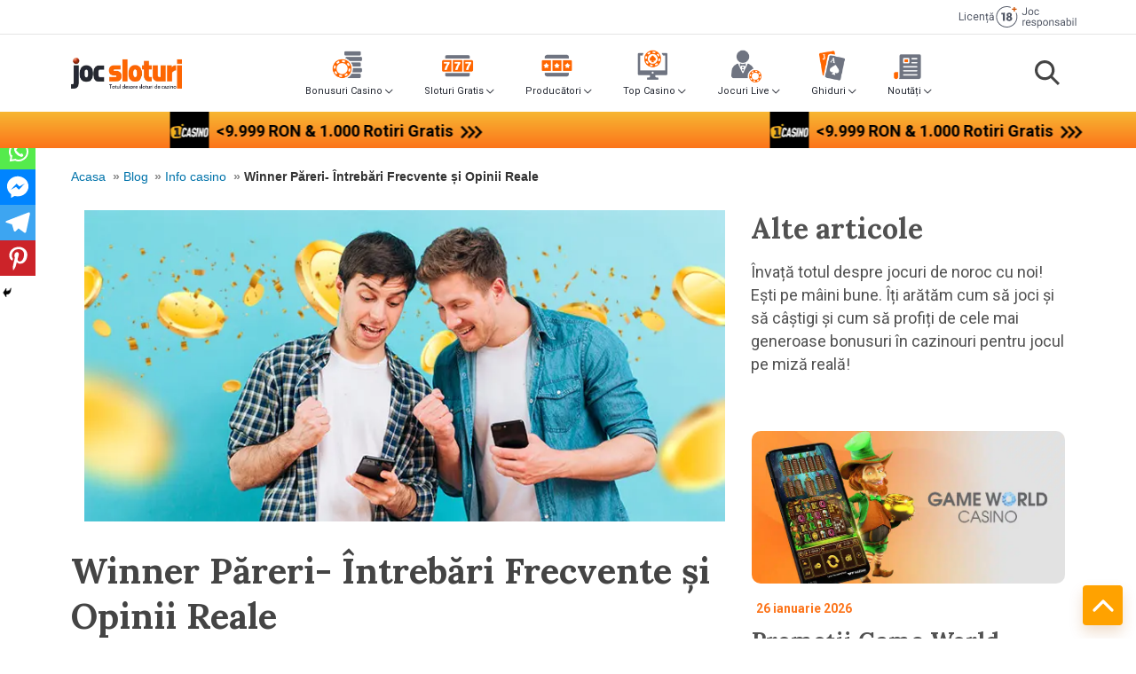

--- FILE ---
content_type: text/html; charset=UTF-8
request_url: https://jocsloturi.ro/info-casino/winner-pareri/
body_size: 52534
content:
<!DOCTYPE html>
<html lang="ro-RO">

<head>
	<meta name="facebook-domain-verification" content="ck4rwqfsde8hp4dvtrqjsg8shlr0m8" />
		<meta charset="UTF-8">
	<meta name="viewport" content="width=device-width, initial-scale=1">
	<link rel="profile" href="https://gmpg.org/xfn/11">

	<meta name='robots' content='index, follow, max-image-preview:large, max-snippet:-1, max-video-preview:-1' />
    <!-- Start VWO Common Smartcode -->
    <script  type='text/javascript'>
        var _vwo_clicks = 10;
    </script>
    <!-- End VWO Common Smartcode -->
        <!-- Start VWO Async SmartCode -->
    <link rel="preconnect" href="https://dev.visualwebsiteoptimizer.com" />
    <script  type='text/javascript' id='vwoCode'>
        /* Fix: wp-rocket (application/ld+json) */
        window._vwo_code || (function () {
            var account_id=734401,
                version=2.1,
                settings_tolerance=2000,
                library_tolerance=2500,
                use_existing_jquery=true,
                hide_element='body',
                hide_element_style = 'opacity:0 !important;filter:alpha(opacity=0) !important;background:none !important;transition:none !important;',
                /* DO NOT EDIT BELOW THIS LINE */
                f=false,w=window,d=document,v=d.querySelector('#vwoCode'),cK='_vwo_'+account_id+'_settings',cc={};try{var c=JSON.parse(localStorage.getItem('_vwo_'+account_id+'_config'));cc=c&&typeof c==='object'?c:{}}catch(e){}var stT=cc.stT==='session'?w.sessionStorage:w.localStorage;code={use_existing_jquery:function(){return typeof use_existing_jquery!=='undefined'?use_existing_jquery:undefined},library_tolerance:function(){return typeof library_tolerance!=='undefined'?library_tolerance:undefined},settings_tolerance:function(){return cc.sT||settings_tolerance},hide_element_style:function(){return'{'+(cc.hES||hide_element_style)+'}'},hide_element:function(){if(performance.getEntriesByName('first-contentful-paint')[0]){return''}return typeof cc.hE==='string'?cc.hE:hide_element},getVersion:function(){return version},finish:function(e){if(!f){f=true;var t=d.getElementById('_vis_opt_path_hides');if(t)t.parentNode.removeChild(t);if(e)(new Image).src='https://dev.visualwebsiteoptimizer.com/ee.gif?a='+account_id+e}},finished:function(){return f},addScript:function(e){var t=d.createElement('script');t.type='text/javascript';if(e.src){t.src=e.src}else{t.text=e.text}d.getElementsByTagName('head')[0].appendChild(t)},load:function(e,t){var i=this.getSettings(),n=d.createElement('script'),r=this;t=t||{};if(i){n.textContent=i;d.getElementsByTagName('head')[0].appendChild(n);if(!w.VWO||VWO.caE){stT.removeItem(cK);r.load(e)}}else{var o=new XMLHttpRequest;o.open('GET',e,true);o.withCredentials=!t.dSC;o.responseType=t.responseType||'text';o.onload=function(){if(t.onloadCb){return t.onloadCb(o,e)}if(o.status===200||o.status===304){_vwo_code.addScript({text:o.responseText})}else{_vwo_code.finish('&e=loading_failure:'+e)}};o.onerror=function(){if(t.onerrorCb){return t.onerrorCb(e)}_vwo_code.finish('&e=loading_failure:'+e)};o.send()}},getSettings:function(){try{var e=stT.getItem(cK);if(!e){return}e=JSON.parse(e);if(Date.now()>e.e){stT.removeItem(cK);return}return e.s}catch(e){return}},init:function(){if(d.URL.indexOf('__vwo_disable__')>-1)return;var e=this.settings_tolerance();w._vwo_settings_timer=setTimeout(function(){_vwo_code.finish();stT.removeItem(cK)},e);var t;if(this.hide_element()!=='body'){t=d.createElement('style');var i=this.hide_element(),n=i?i+this.hide_element_style():'',r=d.getElementsByTagName('head')[0];t.setAttribute('id','_vis_opt_path_hides');v&&t.setAttribute('nonce',v.nonce);t.setAttribute('type','text/css');if(t.styleSheet)t.styleSheet.cssText=n;else t.appendChild(d.createTextNode(n));r.appendChild(t)}else{t=d.getElementsByTagName('head')[0];var n=d.createElement('div');n.style.cssText='z-index: 2147483647 !important;position: fixed !important;left: 0 !important;top: 0 !important;width: 100% !important;height: 100% !important;background: white !important;';n.setAttribute('id','_vis_opt_path_hides');n.classList.add('_vis_hide_layer');t.parentNode.insertBefore(n,t.nextSibling)}var o='https://dev.visualwebsiteoptimizer.com/j.php?a='+account_id+'&u='+encodeURIComponent(d.URL)+'&vn='+version;if(w.location.search.indexOf('_vwo_xhr')!==-1){this.addScript({src:o})}else{this.load(o+'&x=true')}}};w._vwo_code=code;code.init();})();
    </script>
    <!-- End VWO Async SmartCode -->
    
	<!-- This site is optimized with the Yoast SEO Premium plugin v21.5 (Yoast SEO v21.5) - https://yoast.com/wordpress/plugins/seo/ -->
	<title>Winner Păreri ▷ Opinii ale Jucătorilor Români</title>
	<meta name="description" content="Află păreri Winner ale jucătorilor români despre serviciile oferite!✅ Winner opinii despre bonus, siguranță și metode de plată ✅" />
	<link rel="canonical" href="https://jocsloturi.ro/info-casino/winner-pareri/" />
	<meta property="og:locale" content="ro_RO" />
	<meta property="og:type" content="article" />
	<meta property="og:title" content="Winner Păreri- Întrebări Frecvente și Opinii Reale" />
	<meta property="og:description" content="Află păreri Winner ale jucătorilor români despre serviciile oferite!✅ Winner opinii despre bonus, siguranță și metode de plată ✅" />
	<meta property="og:url" content="https://jocsloturi.ro/info-casino/winner-pareri/" />
	<meta property="og:site_name" content="Joc Sloturi" />
	<meta property="article:published_time" content="2021-05-28T23:15:35+00:00" />
	<meta property="article:modified_time" content="2025-07-15T09:23:03+00:00" />
	<meta property="og:image" content="https://jocsloturi.ro/wp-content/uploads/2021/05/winner-parieri.jpg" />
	<meta property="og:image:width" content="770" />
	<meta property="og:image:height" content="375" />
	<meta property="og:image:type" content="image/jpeg" />
	<meta name="author" content="Mara" />
	<meta name="twitter:card" content="summary_large_image" />
	<meta name="twitter:label1" content="Scris de" />
	<meta name="twitter:data1" content="Mara" />
	<meta name="twitter:label2" content="Timp estimat pentru citire" />
	<meta name="twitter:data2" content="5 minute" />
	<script type="application/ld+json" class="yoast-schema-graph">{"@context":"https://schema.org","@graph":[{"@type":"Article","@id":"https://jocsloturi.ro/info-casino/winner-pareri/#article","isPartOf":{"@id":"https://jocsloturi.ro/info-casino/winner-pareri/"},"author":{"name":"Mara","@id":"https://jocsloturi.ro/#/schema/person/ebcb2f03fbc3f1428a892b3621ae8e9a"},"headline":"Winner Păreri- Întrebări Frecvente și Opinii Reale","datePublished":"2021-05-28T23:15:35+00:00","dateModified":"2025-07-15T09:23:03+00:00","mainEntityOfPage":{"@id":"https://jocsloturi.ro/info-casino/winner-pareri/"},"wordCount":976,"publisher":{"@id":"https://jocsloturi.ro/#organization"},"image":{"@id":"https://jocsloturi.ro/info-casino/winner-pareri/#primaryimage"},"thumbnailUrl":"https://jocsloturi.ro/wp-content/uploads/2021/05/winner-parieri.jpg","articleSection":["Info casino"],"inLanguage":"ro-RO"},{"@type":["WebPage","FAQPage"],"@id":"https://jocsloturi.ro/info-casino/winner-pareri/","url":"https://jocsloturi.ro/info-casino/winner-pareri/","name":"Winner Păreri ▷ Opinii ale Jucătorilor Români","isPartOf":{"@id":"https://jocsloturi.ro/#website"},"primaryImageOfPage":{"@id":"https://jocsloturi.ro/info-casino/winner-pareri/#primaryimage"},"image":{"@id":"https://jocsloturi.ro/info-casino/winner-pareri/#primaryimage"},"thumbnailUrl":"https://jocsloturi.ro/wp-content/uploads/2021/05/winner-parieri.jpg","datePublished":"2021-05-28T23:15:35+00:00","dateModified":"2025-07-15T09:23:03+00:00","description":"Află păreri Winner ale jucătorilor români despre serviciile oferite!✅ Winner opinii despre bonus, siguranță și metode de plată ✅","breadcrumb":{"@id":"https://jocsloturi.ro/info-casino/winner-pareri/#breadcrumb"},"mainEntity":[{"@id":"https://jocsloturi.ro/info-casino/winner-pareri/#faq-question-1710346303913"},{"@id":"https://jocsloturi.ro/info-casino/winner-pareri/#faq-question-1710346317762"},{"@id":"https://jocsloturi.ro/info-casino/winner-pareri/#faq-question-1710346328691"}],"inLanguage":"ro-RO","potentialAction":[{"@type":"ReadAction","target":["https://jocsloturi.ro/info-casino/winner-pareri/"]}]},{"@type":"ImageObject","inLanguage":"ro-RO","@id":"https://jocsloturi.ro/info-casino/winner-pareri/#primaryimage","url":"https://jocsloturi.ro/wp-content/uploads/2021/05/winner-parieri.jpg","contentUrl":"https://jocsloturi.ro/wp-content/uploads/2021/05/winner-parieri.jpg","width":770,"height":375,"caption":"winner pareri"},{"@type":"BreadcrumbList","@id":"https://jocsloturi.ro/info-casino/winner-pareri/#breadcrumb","itemListElement":[{"@type":"ListItem","position":1,"name":"Acasa","item":"https://jocsloturi.ro/"},{"@type":"ListItem","position":2,"name":"Blog","item":"https://jocsloturi.ro/blog/"},{"@type":"ListItem","position":3,"name":"Info casino","item":"https://jocsloturi.ro/category/info-casino/"},{"@type":"ListItem","position":4,"name":"Winner Păreri- Întrebări Frecvente și Opinii Reale"}]},{"@type":"WebSite","@id":"https://jocsloturi.ro/#website","url":"https://jocsloturi.ro/","name":"Joc Sloturi","description":"Un simplu sit WordPress","publisher":{"@id":"https://jocsloturi.ro/#organization"},"potentialAction":[{"@type":"SearchAction","target":{"@type":"EntryPoint","urlTemplate":"https://jocsloturi.ro/?s={search_term_string}"},"query-input":"required name=search_term_string"}],"inLanguage":"ro-RO"},{"@type":"Organization","@id":"https://jocsloturi.ro/#organization","name":"Joc Sloturi","url":"https://jocsloturi.ro/","logo":{"@type":"ImageObject","inLanguage":"ro-RO","@id":"https://jocsloturi.ro/#/schema/logo/image/","url":"https://jocsloturi.ro/wp-content/uploads/2020/09/cropped-logo-nou-cu-slogan.png","contentUrl":"https://jocsloturi.ro/wp-content/uploads/2020/09/cropped-logo-nou-cu-slogan.png","width":210,"height":58,"caption":"Joc Sloturi"},"image":{"@id":"https://jocsloturi.ro/#/schema/logo/image/"}},{"@type":"Person","@id":"https://jocsloturi.ro/#/schema/person/ebcb2f03fbc3f1428a892b3621ae8e9a","name":"Mara","image":{"@type":"ImageObject","inLanguage":"ro-RO","@id":"https://jocsloturi.ro/#/schema/person/image/","url":"https://secure.gravatar.com/avatar/f14495c692a2faa18ab1248bf2921049?s=96&d=mm&r=g","contentUrl":"https://secure.gravatar.com/avatar/f14495c692a2faa18ab1248bf2921049?s=96&d=mm&r=g","caption":"Mara"},"url":"https://jocsloturi.ro/autor/mara/"},{"@type":"Question","@id":"https://jocsloturi.ro/info-casino/winner-pareri/#faq-question-1710346303913","position":1,"url":"https://jocsloturi.ro/info-casino/winner-pareri/#faq-question-1710346303913","name":"Există jocuri live la acest casino?","answerCount":1,"acceptedAnswer":{"@type":"Answer","text":"Da, jucătorii se pot bucura inclusiv de jocuri live. Mai exact, sunt puse la dispoziție 5 jocuri de ruletă, 4 jocuri de blackjack, un joc de baccarat și alte 5 jocuri live, precum craps. Platforma live este lansată recent, însă suntem siguri că jocurile live au generat despre păreri Winner pozitive, iar cazinoul va primi în continuare feedback pozitiv din partea jucătorilor datorită jocurilor live marca Evolution Gaming.","inLanguage":"ro-RO"},"inLanguage":"ro-RO"},{"@type":"Question","@id":"https://jocsloturi.ro/info-casino/winner-pareri/#faq-question-1710346317762","position":2,"url":"https://jocsloturi.ro/info-casino/winner-pareri/#faq-question-1710346317762","name":"Cum pot să joc pe telefon sau tabletă?","answerCount":1,"acceptedAnswer":{"@type":"Answer","text":"Pentru a juca direct pe un dispozitiv mobil, ai nevoie doar de o bună conexiune la internet. Cazinoul dispune de aplicații mobile pentru AppStore, Google Play, dar și AppGalery, însă te poți juca și direct din browser-ul telefonului sau tabletei, accesând site-ul și selectând jocurile dorite. Platforma este perfect optimizată pentru mobil, așa că fiecare joc se va ajusta ecranului, jocul încărcându-se la fel de rapid și păstrându-și calitatea grafică.","inLanguage":"ro-RO"},"inLanguage":"ro-RO"},{"@type":"Question","@id":"https://jocsloturi.ro/info-casino/winner-pareri/#faq-question-1710346328691","position":3,"url":"https://jocsloturi.ro/info-casino/winner-pareri/#faq-question-1710346328691","name":"Cum îți deschizi un cont nou?","answerCount":1,"acceptedAnswer":{"@type":"Answer","text":"Deschiderea contului este foarte simplă și conform unor păreri Winner, durează foarte puțin timp. Tot ce trebuie să faci este să intri pe site-ul cazinoului și să completezi formularul de înregistrare care constă în introducerea unor date personale, date legate de cont și date de contact. Poți afla mai multe în articolul nostru despre înregistrare cont Winner!","inLanguage":"ro-RO"},"inLanguage":"ro-RO"}]}</script>
	<!-- / Yoast SEO Premium plugin. -->


<link rel='dns-prefetch' href='//a.omappapi.com' />
<link rel='dns-prefetch' href='//fonts.googleapis.com' />
<link rel="alternate" type="application/rss+xml" title="Joc Sloturi &raquo; Flux" href="https://jocsloturi.ro/feed/" />
<link rel='stylesheet' id='astra-theme-css-css' href='https://jocsloturi.ro/wp-content/themes/astra/assets/css/minified/style.min.css?ver=2.1.3' media='all' />
<style id='astra-theme-css-inline-css'>
html{font-size:93.75%;}a,.page-title{color:#0274be;}a:hover,a:focus{color:#3a3a3a;}body,button,input,select,textarea{font-family:-apple-system,BlinkMacSystemFont,Segoe UI,Roboto,Oxygen-Sans,Ubuntu,Cantarell,Helvetica Neue,sans-serif;font-weight:inherit;font-size:15px;font-size:1rem;}blockquote{color:#000000;}.site-title{font-size:35px;font-size:2.3333333333333rem;}.ast-archive-description .ast-archive-title{font-size:40px;font-size:2.6666666666667rem;}.site-header .site-description{font-size:15px;font-size:1rem;}.entry-title{font-size:40px;font-size:2.6666666666667rem;}.comment-reply-title{font-size:24px;font-size:1.6rem;}.ast-comment-list #cancel-comment-reply-link{font-size:15px;font-size:1rem;}h1,.entry-content h1{font-size:40px;font-size:2.6666666666667rem;}h2,.entry-content h2{font-size:30px;font-size:2rem;}h3,.entry-content h3{font-size:25px;font-size:1.6666666666667rem;}h4,.entry-content h4{font-size:20px;font-size:1.3333333333333rem;}h5,.entry-content h5{font-size:18px;font-size:1.2rem;}h6,.entry-content h6{font-size:15px;font-size:1rem;}.ast-single-post .entry-title,.page-title{font-size:30px;font-size:2rem;}#secondary,#secondary button,#secondary input,#secondary select,#secondary textarea{font-size:15px;font-size:1rem;}::selection{background-color:#0274be;color:#ffffff;}body,h1,.entry-title a,.entry-content h1,h2,.entry-content h2,h3,.entry-content h3,h4,.entry-content h4,h5,.entry-content h5,h6,.entry-content h6,.wc-block-grid__product-title{color:#3a3a3a;}.tagcloud a:hover,.tagcloud a:focus,.tagcloud a.current-item{color:#ffffff;border-color:#0274be;background-color:#0274be;}.main-header-menu a,.ast-header-custom-item a{color:#3a3a3a;}.main-header-menu li:hover > a,.main-header-menu li:hover > .ast-menu-toggle,.main-header-menu .ast-masthead-custom-menu-items a:hover,.main-header-menu li.focus > a,.main-header-menu li.focus > .ast-menu-toggle,.main-header-menu .current-menu-item > a,.main-header-menu .current-menu-ancestor > a,.main-header-menu .current_page_item > a,.main-header-menu .current-menu-item > .ast-menu-toggle,.main-header-menu .current-menu-ancestor > .ast-menu-toggle,.main-header-menu .current_page_item > .ast-menu-toggle{color:#0274be;}input:focus,input[type="text"]:focus,input[type="email"]:focus,input[type="url"]:focus,input[type="password"]:focus,input[type="reset"]:focus,input[type="search"]:focus,textarea:focus{border-color:#0274be;}input[type="radio"]:checked,input[type=reset],input[type="checkbox"]:checked,input[type="checkbox"]:hover:checked,input[type="checkbox"]:focus:checked,input[type=range]::-webkit-slider-thumb{border-color:#0274be;background-color:#0274be;box-shadow:none;}.site-footer a:hover + .post-count,.site-footer a:focus + .post-count{background:#0274be;border-color:#0274be;}.footer-adv .footer-adv-overlay{border-top-style:solid;border-top-color:#7a7a7a;}.ast-comment-meta{line-height:1.666666667;font-size:12px;font-size:0.8rem;}.single .nav-links .nav-previous,.single .nav-links .nav-next,.single .ast-author-details .author-title,.ast-comment-meta{color:#0274be;}.menu-toggle,button,.ast-button,.button,input#submit,input[type="button"],input[type="submit"],input[type="reset"]{border-radius:2px;padding:10px 40px;color:#ffffff;border-color:#0274be;background-color:#0274be;}button:focus,.menu-toggle:hover,button:hover,.ast-button:hover,.button:hover,input[type=reset]:hover,input[type=reset]:focus,input#submit:hover,input#submit:focus,input[type="button"]:hover,input[type="button"]:focus,input[type="submit"]:hover,input[type="submit"]:focus{color:#ffffff;border-color:#3a3a3a;background-color:#3a3a3a;}.entry-meta,.entry-meta *{line-height:1.45;color:#0274be;}.entry-meta a:hover,.entry-meta a:hover *,.entry-meta a:focus,.entry-meta a:focus *{color:#3a3a3a;}.ast-404-layout-1 .ast-404-text{font-size:200px;font-size:13.333333333333rem;}.widget-title{font-size:21px;font-size:1.4rem;color:#3a3a3a;}#cat option,.secondary .calendar_wrap thead a,.secondary .calendar_wrap thead a:visited{color:#0274be;}.secondary .calendar_wrap #today,.ast-progress-val span{background:#0274be;}.secondary a:hover + .post-count,.secondary a:focus + .post-count{background:#0274be;border-color:#0274be;}.calendar_wrap #today > a{color:#ffffff;}.ast-pagination a,.page-links .page-link,.single .post-navigation a{color:#0274be;}.ast-pagination a:hover,.ast-pagination a:focus,.ast-pagination > span:hover:not(.dots),.ast-pagination > span.current,.page-links > .page-link,.page-links .page-link:hover,.post-navigation a:hover{color:#3a3a3a;}.ast-header-break-point .ast-mobile-menu-buttons-minimal.menu-toggle{background:transparent;color:#0274be;}.ast-header-break-point .ast-mobile-menu-buttons-outline.menu-toggle{background:transparent;border:1px solid #0274be;color:#0274be;}.ast-header-break-point .ast-mobile-menu-buttons-fill.menu-toggle{background:#0274be;}@media (min-width:545px){.ast-page-builder-template .comments-area,.single.ast-page-builder-template .entry-header,.single.ast-page-builder-template .post-navigation{max-width:1240px;margin-left:auto;margin-right:auto;}}@media (max-width:768px){.ast-archive-description .ast-archive-title{font-size:40px;}.entry-title{font-size:30px;}h1,.entry-content h1{font-size:30px;}h2,.entry-content h2{font-size:25px;}h3,.entry-content h3{font-size:20px;}.ast-single-post .entry-title,.page-title{font-size:30px;}}@media (max-width:544px){.ast-archive-description .ast-archive-title{font-size:40px;}.entry-title{font-size:30px;}h1,.entry-content h1{font-size:30px;}h2,.entry-content h2{font-size:25px;}h3,.entry-content h3{font-size:20px;}.ast-single-post .entry-title,.page-title{font-size:30px;}}@media (max-width:768px){html{font-size:85.5%;}}@media (max-width:544px){html{font-size:85.5%;}}@media (min-width:769px){.ast-container{max-width:1240px;}}@font-face {font-family: "Astra";src: url( https://jocsloturi.ro/wp-content/themes/astra/assets/fonts/astra.woff) format("woff"),url( https://jocsloturi.ro/wp-content/themes/astra/assets/fonts/astra.ttf) format("truetype"),url( https://jocsloturi.ro/wp-content/themes/astra/assets/fonts/astra.svg#astra) format("svg");font-weight: normal;font-style: normal;font-display: fallback;}@media (max-width:921px) {.main-header-bar .main-header-bar-navigation{display:none;}}.ast-desktop .main-header-menu.submenu-with-border .sub-menu,.ast-desktop .main-header-menu.submenu-with-border .children,.ast-desktop .main-header-menu.submenu-with-border .astra-full-megamenu-wrapper{border-color:#0274be;}.ast-desktop .main-header-menu.submenu-with-border .sub-menu,.ast-desktop .main-header-menu.submenu-with-border .children{border-top-width:2px;border-right-width:0px;border-left-width:0px;border-bottom-width:0px;border-style:solid;}.ast-desktop .main-header-menu.submenu-with-border .sub-menu .sub-menu,.ast-desktop .main-header-menu.submenu-with-border .children .children{top:-2px;}.ast-desktop .main-header-menu.submenu-with-border .sub-menu a,.ast-desktop .main-header-menu.submenu-with-border .children a{border-bottom-width:0px;border-style:solid;border-color:#eaeaea;}@media (min-width:769px){.main-header-menu .sub-menu li.ast-left-align-sub-menu:hover > ul,.main-header-menu .sub-menu li.ast-left-align-sub-menu.focus > ul{margin-left:-0px;}}.ast-small-footer{border-top-style:solid;border-top-width:1px;border-top-color:#7a7a7a;}.ast-small-footer-wrap{text-align:center;}@media (max-width:920px){.ast-404-layout-1 .ast-404-text{font-size:100px;font-size:6.6666666666667rem;}}.ast-breadcrumbs .trail-browse,.ast-breadcrumbs .trail-items,.ast-breadcrumbs .trail-items li{display:inline-block;margin:0;padding:0;border:none;background:inherit;text-indent:0;}.ast-breadcrumbs .trail-browse{font-size:inherit;font-style:inherit;font-weight:inherit;color:inherit;}.ast-breadcrumbs .trail-items{list-style:none;}.trail-items li::after{padding:0 0.3em;content:"»";}.trail-items li:last-of-type::after{display:none;}.ast-header-break-point .site-header{border-bottom-width:1px;}@media (min-width:769px){.main-header-bar{border-bottom-width:1px;}}@media (min-width:769px){#primary{width:70%;}#secondary{width:30%;}}.ast-safari-browser-less-than-11 .main-header-menu .menu-item, .ast-safari-browser-less-than-11 .main-header-bar .ast-masthead-custom-menu-items{display:block;}.main-header-menu .menu-item, .main-header-bar .ast-masthead-custom-menu-items{-js-display:flex;display:flex;-webkit-box-pack:center;-webkit-justify-content:center;-moz-box-pack:center;-ms-flex-pack:center;justify-content:center;-webkit-box-orient:vertical;-webkit-box-direction:normal;-webkit-flex-direction:column;-moz-box-orient:vertical;-moz-box-direction:normal;-ms-flex-direction:column;flex-direction:column;}.main-header-menu > .menu-item > a{height:100%;-webkit-box-align:center;-webkit-align-items:center;-moz-box-align:center;-ms-flex-align:center;align-items:center;-js-display:flex;display:flex;}.ast-primary-menu-disabled .main-header-bar .ast-masthead-custom-menu-items{flex:unset;}
</style>
<link rel='stylesheet' id='astra-menu-animation-css' href='https://jocsloturi.ro/wp-content/themes/astra/assets/css/minified/menu-animation.min.css?ver=2.1.3' media='all' />
<link rel='stylesheet' id='wp-block-library-css' href='https://jocsloturi.ro/wp-includes/css/dist/block-library/style.min.css?ver=6.2.8' media='all' />
<style id='safe-svg-svg-icon-style-inline-css'>
.safe-svg-cover{text-align:center}.safe-svg-cover .safe-svg-inside{display:inline-block;max-width:100%}.safe-svg-cover svg{height:100%;max-height:100%;max-width:100%;width:100%}

</style>
<link rel='stylesheet' id='classic-theme-styles-css' href='https://jocsloturi.ro/wp-includes/css/classic-themes.min.css?ver=6.2.8' media='all' />
<style id='global-styles-inline-css'>
body{--wp--preset--color--black: #000000;--wp--preset--color--cyan-bluish-gray: #abb8c3;--wp--preset--color--white: #ffffff;--wp--preset--color--pale-pink: #f78da7;--wp--preset--color--vivid-red: #cf2e2e;--wp--preset--color--luminous-vivid-orange: #ff6900;--wp--preset--color--luminous-vivid-amber: #fcb900;--wp--preset--color--light-green-cyan: #7bdcb5;--wp--preset--color--vivid-green-cyan: #00d084;--wp--preset--color--pale-cyan-blue: #8ed1fc;--wp--preset--color--vivid-cyan-blue: #0693e3;--wp--preset--color--vivid-purple: #9b51e0;--wp--preset--gradient--vivid-cyan-blue-to-vivid-purple: linear-gradient(135deg,rgba(6,147,227,1) 0%,rgb(155,81,224) 100%);--wp--preset--gradient--light-green-cyan-to-vivid-green-cyan: linear-gradient(135deg,rgb(122,220,180) 0%,rgb(0,208,130) 100%);--wp--preset--gradient--luminous-vivid-amber-to-luminous-vivid-orange: linear-gradient(135deg,rgba(252,185,0,1) 0%,rgba(255,105,0,1) 100%);--wp--preset--gradient--luminous-vivid-orange-to-vivid-red: linear-gradient(135deg,rgba(255,105,0,1) 0%,rgb(207,46,46) 100%);--wp--preset--gradient--very-light-gray-to-cyan-bluish-gray: linear-gradient(135deg,rgb(238,238,238) 0%,rgb(169,184,195) 100%);--wp--preset--gradient--cool-to-warm-spectrum: linear-gradient(135deg,rgb(74,234,220) 0%,rgb(151,120,209) 20%,rgb(207,42,186) 40%,rgb(238,44,130) 60%,rgb(251,105,98) 80%,rgb(254,248,76) 100%);--wp--preset--gradient--blush-light-purple: linear-gradient(135deg,rgb(255,206,236) 0%,rgb(152,150,240) 100%);--wp--preset--gradient--blush-bordeaux: linear-gradient(135deg,rgb(254,205,165) 0%,rgb(254,45,45) 50%,rgb(107,0,62) 100%);--wp--preset--gradient--luminous-dusk: linear-gradient(135deg,rgb(255,203,112) 0%,rgb(199,81,192) 50%,rgb(65,88,208) 100%);--wp--preset--gradient--pale-ocean: linear-gradient(135deg,rgb(255,245,203) 0%,rgb(182,227,212) 50%,rgb(51,167,181) 100%);--wp--preset--gradient--electric-grass: linear-gradient(135deg,rgb(202,248,128) 0%,rgb(113,206,126) 100%);--wp--preset--gradient--midnight: linear-gradient(135deg,rgb(2,3,129) 0%,rgb(40,116,252) 100%);--wp--preset--duotone--dark-grayscale: url('#wp-duotone-dark-grayscale');--wp--preset--duotone--grayscale: url('#wp-duotone-grayscale');--wp--preset--duotone--purple-yellow: url('#wp-duotone-purple-yellow');--wp--preset--duotone--blue-red: url('#wp-duotone-blue-red');--wp--preset--duotone--midnight: url('#wp-duotone-midnight');--wp--preset--duotone--magenta-yellow: url('#wp-duotone-magenta-yellow');--wp--preset--duotone--purple-green: url('#wp-duotone-purple-green');--wp--preset--duotone--blue-orange: url('#wp-duotone-blue-orange');--wp--preset--font-size--small: 13px;--wp--preset--font-size--medium: 20px;--wp--preset--font-size--large: 36px;--wp--preset--font-size--x-large: 42px;--wp--preset--spacing--20: 0.44rem;--wp--preset--spacing--30: 0.67rem;--wp--preset--spacing--40: 1rem;--wp--preset--spacing--50: 1.5rem;--wp--preset--spacing--60: 2.25rem;--wp--preset--spacing--70: 3.38rem;--wp--preset--spacing--80: 5.06rem;--wp--preset--shadow--natural: 6px 6px 9px rgba(0, 0, 0, 0.2);--wp--preset--shadow--deep: 12px 12px 50px rgba(0, 0, 0, 0.4);--wp--preset--shadow--sharp: 6px 6px 0px rgba(0, 0, 0, 0.2);--wp--preset--shadow--outlined: 6px 6px 0px -3px rgba(255, 255, 255, 1), 6px 6px rgba(0, 0, 0, 1);--wp--preset--shadow--crisp: 6px 6px 0px rgba(0, 0, 0, 1);}:where(.is-layout-flex){gap: 0.5em;}body .is-layout-flow > .alignleft{float: left;margin-inline-start: 0;margin-inline-end: 2em;}body .is-layout-flow > .alignright{float: right;margin-inline-start: 2em;margin-inline-end: 0;}body .is-layout-flow > .aligncenter{margin-left: auto !important;margin-right: auto !important;}body .is-layout-constrained > .alignleft{float: left;margin-inline-start: 0;margin-inline-end: 2em;}body .is-layout-constrained > .alignright{float: right;margin-inline-start: 2em;margin-inline-end: 0;}body .is-layout-constrained > .aligncenter{margin-left: auto !important;margin-right: auto !important;}body .is-layout-constrained > :where(:not(.alignleft):not(.alignright):not(.alignfull)){max-width: var(--wp--style--global--content-size);margin-left: auto !important;margin-right: auto !important;}body .is-layout-constrained > .alignwide{max-width: var(--wp--style--global--wide-size);}body .is-layout-flex{display: flex;}body .is-layout-flex{flex-wrap: wrap;align-items: center;}body .is-layout-flex > *{margin: 0;}:where(.wp-block-columns.is-layout-flex){gap: 2em;}.has-black-color{color: var(--wp--preset--color--black) !important;}.has-cyan-bluish-gray-color{color: var(--wp--preset--color--cyan-bluish-gray) !important;}.has-white-color{color: var(--wp--preset--color--white) !important;}.has-pale-pink-color{color: var(--wp--preset--color--pale-pink) !important;}.has-vivid-red-color{color: var(--wp--preset--color--vivid-red) !important;}.has-luminous-vivid-orange-color{color: var(--wp--preset--color--luminous-vivid-orange) !important;}.has-luminous-vivid-amber-color{color: var(--wp--preset--color--luminous-vivid-amber) !important;}.has-light-green-cyan-color{color: var(--wp--preset--color--light-green-cyan) !important;}.has-vivid-green-cyan-color{color: var(--wp--preset--color--vivid-green-cyan) !important;}.has-pale-cyan-blue-color{color: var(--wp--preset--color--pale-cyan-blue) !important;}.has-vivid-cyan-blue-color{color: var(--wp--preset--color--vivid-cyan-blue) !important;}.has-vivid-purple-color{color: var(--wp--preset--color--vivid-purple) !important;}.has-black-background-color{background-color: var(--wp--preset--color--black) !important;}.has-cyan-bluish-gray-background-color{background-color: var(--wp--preset--color--cyan-bluish-gray) !important;}.has-white-background-color{background-color: var(--wp--preset--color--white) !important;}.has-pale-pink-background-color{background-color: var(--wp--preset--color--pale-pink) !important;}.has-vivid-red-background-color{background-color: var(--wp--preset--color--vivid-red) !important;}.has-luminous-vivid-orange-background-color{background-color: var(--wp--preset--color--luminous-vivid-orange) !important;}.has-luminous-vivid-amber-background-color{background-color: var(--wp--preset--color--luminous-vivid-amber) !important;}.has-light-green-cyan-background-color{background-color: var(--wp--preset--color--light-green-cyan) !important;}.has-vivid-green-cyan-background-color{background-color: var(--wp--preset--color--vivid-green-cyan) !important;}.has-pale-cyan-blue-background-color{background-color: var(--wp--preset--color--pale-cyan-blue) !important;}.has-vivid-cyan-blue-background-color{background-color: var(--wp--preset--color--vivid-cyan-blue) !important;}.has-vivid-purple-background-color{background-color: var(--wp--preset--color--vivid-purple) !important;}.has-black-border-color{border-color: var(--wp--preset--color--black) !important;}.has-cyan-bluish-gray-border-color{border-color: var(--wp--preset--color--cyan-bluish-gray) !important;}.has-white-border-color{border-color: var(--wp--preset--color--white) !important;}.has-pale-pink-border-color{border-color: var(--wp--preset--color--pale-pink) !important;}.has-vivid-red-border-color{border-color: var(--wp--preset--color--vivid-red) !important;}.has-luminous-vivid-orange-border-color{border-color: var(--wp--preset--color--luminous-vivid-orange) !important;}.has-luminous-vivid-amber-border-color{border-color: var(--wp--preset--color--luminous-vivid-amber) !important;}.has-light-green-cyan-border-color{border-color: var(--wp--preset--color--light-green-cyan) !important;}.has-vivid-green-cyan-border-color{border-color: var(--wp--preset--color--vivid-green-cyan) !important;}.has-pale-cyan-blue-border-color{border-color: var(--wp--preset--color--pale-cyan-blue) !important;}.has-vivid-cyan-blue-border-color{border-color: var(--wp--preset--color--vivid-cyan-blue) !important;}.has-vivid-purple-border-color{border-color: var(--wp--preset--color--vivid-purple) !important;}.has-vivid-cyan-blue-to-vivid-purple-gradient-background{background: var(--wp--preset--gradient--vivid-cyan-blue-to-vivid-purple) !important;}.has-light-green-cyan-to-vivid-green-cyan-gradient-background{background: var(--wp--preset--gradient--light-green-cyan-to-vivid-green-cyan) !important;}.has-luminous-vivid-amber-to-luminous-vivid-orange-gradient-background{background: var(--wp--preset--gradient--luminous-vivid-amber-to-luminous-vivid-orange) !important;}.has-luminous-vivid-orange-to-vivid-red-gradient-background{background: var(--wp--preset--gradient--luminous-vivid-orange-to-vivid-red) !important;}.has-very-light-gray-to-cyan-bluish-gray-gradient-background{background: var(--wp--preset--gradient--very-light-gray-to-cyan-bluish-gray) !important;}.has-cool-to-warm-spectrum-gradient-background{background: var(--wp--preset--gradient--cool-to-warm-spectrum) !important;}.has-blush-light-purple-gradient-background{background: var(--wp--preset--gradient--blush-light-purple) !important;}.has-blush-bordeaux-gradient-background{background: var(--wp--preset--gradient--blush-bordeaux) !important;}.has-luminous-dusk-gradient-background{background: var(--wp--preset--gradient--luminous-dusk) !important;}.has-pale-ocean-gradient-background{background: var(--wp--preset--gradient--pale-ocean) !important;}.has-electric-grass-gradient-background{background: var(--wp--preset--gradient--electric-grass) !important;}.has-midnight-gradient-background{background: var(--wp--preset--gradient--midnight) !important;}.has-small-font-size{font-size: var(--wp--preset--font-size--small) !important;}.has-medium-font-size{font-size: var(--wp--preset--font-size--medium) !important;}.has-large-font-size{font-size: var(--wp--preset--font-size--large) !important;}.has-x-large-font-size{font-size: var(--wp--preset--font-size--x-large) !important;}
.wp-block-navigation a:where(:not(.wp-element-button)){color: inherit;}
:where(.wp-block-columns.is-layout-flex){gap: 2em;}
.wp-block-pullquote{font-size: 1.5em;line-height: 1.6;}
</style>
<link rel='stylesheet' id='kk-star-ratings-css' href='https://jocsloturi.ro/wp-content/plugins/kk-star-ratings/src/core/public/css/kk-star-ratings.min.css?ver=5.4.10.2' media='all' />
<link rel='stylesheet' id='basic-text-shortcodes-css' href='https://jocsloturi.ro/wp-content/plugins/text-shortcodes/assets/css.css?ver=6.2.8' media='all' />
<link rel='stylesheet' id='wpdreams-asl-basic-css' href='https://jocsloturi.ro/wp-content/plugins/ajax-search-lite/css/style.basic.css?ver=4.13.3' media='all' />
<style id='wpdreams-asl-basic-inline-css'>

					div[id*='ajaxsearchlitesettings'].searchsettings .asl_option_inner label {
						font-size: 0px !important;
						color: rgba(0, 0, 0, 0);
					}
					div[id*='ajaxsearchlitesettings'].searchsettings .asl_option_inner label:after {
						font-size: 11px !important;
						position: absolute;
						top: 0;
						left: 0;
						z-index: 1;
					}
					.asl_w_container {
						width: 100%;
						margin: 0px 0px 0px 0px;
						min-width: 200px;
					}
					div[id*='ajaxsearchlite'].asl_m {
						width: 100%;
					}
					div[id*='ajaxsearchliteres'].wpdreams_asl_results div.resdrg span.highlighted {
						font-weight: bold;
						color: rgba(217, 49, 43, 1);
						background-color: rgba(238, 238, 238, 1);
					}
					div[id*='ajaxsearchliteres'].wpdreams_asl_results .results img.asl_image {
						width: 70px;
						height: 70px;
						object-fit: cover;
					}
					div[id*='ajaxsearchlite'].asl_r .results {
						max-height: none;
					}
					div[id*='ajaxsearchlite'].asl_r {
						position: absolute;
					}
				
						.asl_m, .asl_m .probox {
							background-color: rgb(220, 158, 21) !important;
							background-image: none !important;
							-webkit-background-image: none !important;
							-ms-background-image: none !important;
						}
					
						div.asl_r.asl_w.vertical .results .item::after {
							display: block;
							position: absolute;
							bottom: 0;
							content: '';
							height: 1px;
							width: 100%;
							background: #D8D8D8;
						}
						div.asl_r.asl_w.vertical .results .item.asl_last_item::after {
							display: none;
						}
					
</style>
<link rel='stylesheet' id='wpdreams-asl-instance-css' href='https://jocsloturi.ro/wp-content/plugins/ajax-search-lite/css/style-simple-blue.css?ver=4.13.3' media='all' />
<link rel='stylesheet' id='heateor_sss_frontend_css-css' href='https://jocsloturi.ro/wp-content/plugins/sassy-social-share/public/css/sassy-social-share-public.css?ver=3.3.79' media='all' />
<style id='heateor_sss_frontend_css-inline-css'>
.heateor_sss_button_instagram span.heateor_sss_svg,a.heateor_sss_instagram span.heateor_sss_svg{background:radial-gradient(circle at 30% 107%,#fdf497 0,#fdf497 5%,#fd5949 45%,#d6249f 60%,#285aeb 90%)}.heateor_sss_horizontal_sharing .heateor_sss_svg,.heateor_sss_standard_follow_icons_container .heateor_sss_svg{color:#fff;border-width:0px;border-style:solid;border-color:transparent}.heateor_sss_horizontal_sharing .heateorSssTCBackground{color:#666}.heateor_sss_horizontal_sharing span.heateor_sss_svg:hover,.heateor_sss_standard_follow_icons_container span.heateor_sss_svg:hover{border-color:transparent;}.heateor_sss_vertical_sharing span.heateor_sss_svg,.heateor_sss_floating_follow_icons_container span.heateor_sss_svg{color:#fff;border-width:0px;border-style:solid;border-color:transparent;}.heateor_sss_vertical_sharing .heateorSssTCBackground{color:#666;}.heateor_sss_vertical_sharing span.heateor_sss_svg:hover,.heateor_sss_floating_follow_icons_container span.heateor_sss_svg:hover{border-color:transparent;}@media screen and (max-width:783px) {.heateor_sss_vertical_sharing{display:none!important}}div.heateor_sss_mobile_footer{display:none;}@media screen and (max-width:783px){div.heateor_sss_bottom_sharing .heateorSssTCBackground{background-color:white}div.heateor_sss_bottom_sharing{width:100%!important;left:0!important;}div.heateor_sss_bottom_sharing a{width:20% !important;}div.heateor_sss_bottom_sharing .heateor_sss_svg{width: 100% !important;}div.heateor_sss_bottom_sharing div.heateorSssTotalShareCount{font-size:1em!important;line-height:28px!important}div.heateor_sss_bottom_sharing div.heateorSssTotalShareText{font-size:.7em!important;line-height:0px!important}div.heateor_sss_mobile_footer{display:block;height:40px;}.heateor_sss_bottom_sharing{padding:0!important;display:block!important;width:auto!important;bottom:-2px!important;top: auto!important;}.heateor_sss_bottom_sharing .heateor_sss_square_count{line-height:inherit;}.heateor_sss_bottom_sharing .heateorSssSharingArrow{display:none;}.heateor_sss_bottom_sharing .heateorSssTCBackground{margin-right:1.1em!important}}
</style>
<link rel='stylesheet' id='casino-toolbox-css-css' href='https://jocsloturi.ro/wp-content/plugins/casino-toolbox/inc/assets/acf-css/casino-box.php' media='all' />
<link rel='stylesheet' id='jocuri-cazinouri-child-fonts-css' href='//fonts.googleapis.com/css?family=Lora:400,400i,700,700i|Roboto:400,400i,700,700i&#038;display=swap' media='all' />
<link rel='stylesheet' id='jocuri-cazinouri-theme-css-css' href='https://jocsloturi.ro/wp-content/themes/js-child/style.css?ver=1.0.0' media='all' />
<link rel='stylesheet' id='jocuri-cazinouri-redesign-css' href='https://jocsloturi.ro/wp-content/themes/js-child/_redesign/dist/new_design.css?ver=6.2.8' media='all' />
<link rel='stylesheet' id='jocsloturi-styles-new-css' href='https://jocsloturi.ro/wp-content/themes/js-child/assets/styles/index.css?ver=6.2.8' media='all' />
<!--[if IE]>
<script src='https://jocsloturi.ro/wp-content/themes/astra/assets/js/minified/flexibility.min.js?ver=2.1.3' id='astra-flexibility-js'></script>
<script id='astra-flexibility-js-after'>
flexibility(document.documentElement);
</script>
<![endif]-->
<script id='og-onjn-js-js-extra'>
var ogOnjnData = {"whitelist":["google.com","facebook.com","instagram.com","youtube.com","tiktok.com","pinterest.com","monstercampaigns.com","wlsuperbet.adsrv.eacdn.com","record.mypartners360.com","ic.aff-handler.com","don.servclick1move.com","gml-grp.com","b1.trickyrock.com","wlwinnerro.adsrv.eacdn.com","wleliteslots.adsrv.eacdn.com","wlladycasino.adsrv.eacdn.com","wlstanleybet.adsrv.eacdn.com","wlhotspins.adsrv.eacdn.com","record.mozzartaffiliates.com","tracker.winmasters.com","wlseven.adsrv.eacdn.com","netbet.livepartners.com","media.magicjackpotaffiliates.com","secure.starsaffiliateclub.com","record.lasvegas-partners.com","Array","betblocker.org","rombet.com","linkedin.com"],"blacklist":["Array"],"redirectURL":"\/","siteHost":"jocsloturi.ro"};
</script>
<script src='https://jocsloturi.ro/wp-content/plugins/og-onjn-complience/assets/js/og-onjn.js' id='og-onjn-js-js'></script>
<script src='https://jocsloturi.ro/wp-includes/js/jquery/jquery.min.js?ver=3.6.4' id='jquery-core-js'></script>
<script src='https://jocsloturi.ro/wp-includes/js/jquery/jquery-migrate.min.js?ver=3.4.0' id='jquery-migrate-js'></script>
<script id='pushengage-sdk-init-js-after'>
(function(w, d) {
				w.PushEngage = w.PushEngage || [];
				w._peq = w._peq || [];
				PushEngage.push(['init', {
					appId: 'e3d2e7bc-55c9-4be9-9fa4-1171cca992af'
				}]);
				var e = d.createElement('script');
				e.src = 'https://clientcdn.pushengage.com/sdks/pushengage-web-sdk.js';
				e.async = true;
				e.type = 'text/javascript';
				d.head.appendChild(e);
			  })(window, document);
</script>
<link rel="https://api.w.org/" href="https://jocsloturi.ro/wp-json/" /><link rel="alternate" type="application/json" href="https://jocsloturi.ro/wp-json/wp/v2/posts/20795" /><link rel="EditURI" type="application/rsd+xml" title="RSD" href="https://jocsloturi.ro/xmlrpc.php?rsd" />
<link rel="wlwmanifest" type="application/wlwmanifest+xml" href="https://jocsloturi.ro/wp-includes/wlwmanifest.xml" />
<meta name="generator" content="WordPress 6.2.8" />
<link rel='shortlink' href='https://jocsloturi.ro/?p=20795' />
<link rel="alternate" type="application/json+oembed" href="https://jocsloturi.ro/wp-json/oembed/1.0/embed?url=https%3A%2F%2Fjocsloturi.ro%2Finfo-casino%2Fwinner-pareri%2F" />
<link rel="alternate" type="text/xml+oembed" href="https://jocsloturi.ro/wp-json/oembed/1.0/embed?url=https%3A%2F%2Fjocsloturi.ro%2Finfo-casino%2Fwinner-pareri%2F&#038;format=xml" />
		<script type="text/javascript">
				(function(c,l,a,r,i,t,y){
					c[a]=c[a]||function(){(c[a].q=c[a].q||[]).push(arguments)};t=l.createElement(r);t.async=1;
					t.src="https://www.clarity.ms/tag/"+i+"?ref=wordpress";y=l.getElementsByTagName(r)[0];y.parentNode.insertBefore(t,y);
				})(window, document, "clarity", "script", "l273vr07f0");
		</script>
		        <script>
        (function(R,e,s,h,a,p,E){
        R[s+a]=a;E=e.getElementsByTagName(s)[0];p=e.createElement(s);p.async=true;p.src="https://"+h+"/main.js?id="+a; E.parentNode.insertBefore(p,E);
        })(window,document,"script","dre2.jocsloturi.ro","JO5G2XA0");
        </script>
        				<link rel="preconnect" href="https://fonts.gstatic.com" crossorigin />
				<link rel="preload" as="style" href="//fonts.googleapis.com/css?family=Open+Sans&display=swap" />
								<link rel="stylesheet" href="//fonts.googleapis.com/css?family=Open+Sans&display=swap" media="all" />
				<link rel="icon" href="https://jocsloturi.ro/wp-content/uploads/2020/10/cropped-Joc-Sloturi-favicon-32x32.png" sizes="32x32" />
<link rel="icon" href="https://jocsloturi.ro/wp-content/uploads/2020/10/cropped-Joc-Sloturi-favicon-192x192.png" sizes="192x192" />
<link rel="apple-touch-icon" href="https://jocsloturi.ro/wp-content/uploads/2020/10/cropped-Joc-Sloturi-favicon-180x180.png" />
<meta name="msapplication-TileImage" content="https://jocsloturi.ro/wp-content/uploads/2020/10/cropped-Joc-Sloturi-favicon-270x270.png" />
		<style id="wp-custom-css">
			

#primary-menu .menu-icon .sub-menu a::before {
	display: none
}




.footer_terms{
   display: flex;
   justify-content: flex-end;
}
.footer_terms a:nth-of-type(1){
	margin-right:20px;
}

@media screen and (max-width: 769px) {
	.home-hero {
		background: url('https://jocsloturi.ro/wp-content/uploads/2023/08/hero-updated-bg-mobile.jpg') !important;
		
background-position: bottom 0 left 0 !important;
	    background-size: cover !important;
	}
	
	
	.footer_terms{
			display: flex;
			justify-content: flex-start;
	}
}

.acf-notice-text.has-icon {
	margin-top: 42px !important;
}


.slot-box{
	position: relative;
}

.play-slot-on-mobile{
    position: absolute !important;
    top: 0 !important;
    right: 0 !important;
    bottom: 0 !important;
    left: 0 !important;
    display: flex;
    justify-content: center;
    align-content: center;
    align-items: center;
	
}

.top-area-container table a,
.slots-archive-content  a{
	color: #0274be
}

.snow{
	pointer-events: none
}

.container_calendar_2023 .cc_2023_timer > div > span:nth-child(1){
	margin-bottom: 16px
}

.cli_messagebar_head {
	display: flex;
	align-items: start;
}

.page-id-64 .author-name, 
.page-id-53256 .author-name, 
.page-id-1923 .author-name, 
.page-id-3939 .author-name, 
.page-id-61 .author-name {
    display: none;
}

.lp__icon {
		left: -33px !important;
		top: -34px !important;
}




/* 
.bottom-footer .reserved{
	justify-content: center !important;
	align-items: center;
	text-align: center;
	padding-left: 60px;
	padding-right: 60px;
	
}

.bottom-footer .second {
	justify-content: center;

}
 */


@media screen and (max-width: 920px) {
	#search-popup{
		margin-top: 170px!important
	}
	
}

		</style>
			
</head>

<body itemtype='https://schema.org/Blog' itemscope='itemscope' class="post-template-default single single-post postid-20795 single-format-standard wp-custom-logo ast-desktop ast-separate-container ast-right-sidebar astra-2.1.3 ast-header-custom-item-inside group-blog ast-blog-single-style-1 ast-single-post ast-inherit-site-logo-transparent ast-normal-title-enabled">

		<svg xmlns="http://www.w3.org/2000/svg" viewBox="0 0 0 0" width="0" height="0" focusable="false" role="none" style="visibility: hidden; position: absolute; left: -9999px; overflow: hidden;" ><defs><filter id="wp-duotone-dark-grayscale"><feColorMatrix color-interpolation-filters="sRGB" type="matrix" values=" .299 .587 .114 0 0 .299 .587 .114 0 0 .299 .587 .114 0 0 .299 .587 .114 0 0 " /><feComponentTransfer color-interpolation-filters="sRGB" ><feFuncR type="table" tableValues="0 0.49803921568627" /><feFuncG type="table" tableValues="0 0.49803921568627" /><feFuncB type="table" tableValues="0 0.49803921568627" /><feFuncA type="table" tableValues="1 1" /></feComponentTransfer><feComposite in2="SourceGraphic" operator="in" /></filter></defs></svg><svg xmlns="http://www.w3.org/2000/svg" viewBox="0 0 0 0" width="0" height="0" focusable="false" role="none" style="visibility: hidden; position: absolute; left: -9999px; overflow: hidden;" ><defs><filter id="wp-duotone-grayscale"><feColorMatrix color-interpolation-filters="sRGB" type="matrix" values=" .299 .587 .114 0 0 .299 .587 .114 0 0 .299 .587 .114 0 0 .299 .587 .114 0 0 " /><feComponentTransfer color-interpolation-filters="sRGB" ><feFuncR type="table" tableValues="0 1" /><feFuncG type="table" tableValues="0 1" /><feFuncB type="table" tableValues="0 1" /><feFuncA type="table" tableValues="1 1" /></feComponentTransfer><feComposite in2="SourceGraphic" operator="in" /></filter></defs></svg><svg xmlns="http://www.w3.org/2000/svg" viewBox="0 0 0 0" width="0" height="0" focusable="false" role="none" style="visibility: hidden; position: absolute; left: -9999px; overflow: hidden;" ><defs><filter id="wp-duotone-purple-yellow"><feColorMatrix color-interpolation-filters="sRGB" type="matrix" values=" .299 .587 .114 0 0 .299 .587 .114 0 0 .299 .587 .114 0 0 .299 .587 .114 0 0 " /><feComponentTransfer color-interpolation-filters="sRGB" ><feFuncR type="table" tableValues="0.54901960784314 0.98823529411765" /><feFuncG type="table" tableValues="0 1" /><feFuncB type="table" tableValues="0.71764705882353 0.25490196078431" /><feFuncA type="table" tableValues="1 1" /></feComponentTransfer><feComposite in2="SourceGraphic" operator="in" /></filter></defs></svg><svg xmlns="http://www.w3.org/2000/svg" viewBox="0 0 0 0" width="0" height="0" focusable="false" role="none" style="visibility: hidden; position: absolute; left: -9999px; overflow: hidden;" ><defs><filter id="wp-duotone-blue-red"><feColorMatrix color-interpolation-filters="sRGB" type="matrix" values=" .299 .587 .114 0 0 .299 .587 .114 0 0 .299 .587 .114 0 0 .299 .587 .114 0 0 " /><feComponentTransfer color-interpolation-filters="sRGB" ><feFuncR type="table" tableValues="0 1" /><feFuncG type="table" tableValues="0 0.27843137254902" /><feFuncB type="table" tableValues="0.5921568627451 0.27843137254902" /><feFuncA type="table" tableValues="1 1" /></feComponentTransfer><feComposite in2="SourceGraphic" operator="in" /></filter></defs></svg><svg xmlns="http://www.w3.org/2000/svg" viewBox="0 0 0 0" width="0" height="0" focusable="false" role="none" style="visibility: hidden; position: absolute; left: -9999px; overflow: hidden;" ><defs><filter id="wp-duotone-midnight"><feColorMatrix color-interpolation-filters="sRGB" type="matrix" values=" .299 .587 .114 0 0 .299 .587 .114 0 0 .299 .587 .114 0 0 .299 .587 .114 0 0 " /><feComponentTransfer color-interpolation-filters="sRGB" ><feFuncR type="table" tableValues="0 0" /><feFuncG type="table" tableValues="0 0.64705882352941" /><feFuncB type="table" tableValues="0 1" /><feFuncA type="table" tableValues="1 1" /></feComponentTransfer><feComposite in2="SourceGraphic" operator="in" /></filter></defs></svg><svg xmlns="http://www.w3.org/2000/svg" viewBox="0 0 0 0" width="0" height="0" focusable="false" role="none" style="visibility: hidden; position: absolute; left: -9999px; overflow: hidden;" ><defs><filter id="wp-duotone-magenta-yellow"><feColorMatrix color-interpolation-filters="sRGB" type="matrix" values=" .299 .587 .114 0 0 .299 .587 .114 0 0 .299 .587 .114 0 0 .299 .587 .114 0 0 " /><feComponentTransfer color-interpolation-filters="sRGB" ><feFuncR type="table" tableValues="0.78039215686275 1" /><feFuncG type="table" tableValues="0 0.94901960784314" /><feFuncB type="table" tableValues="0.35294117647059 0.47058823529412" /><feFuncA type="table" tableValues="1 1" /></feComponentTransfer><feComposite in2="SourceGraphic" operator="in" /></filter></defs></svg><svg xmlns="http://www.w3.org/2000/svg" viewBox="0 0 0 0" width="0" height="0" focusable="false" role="none" style="visibility: hidden; position: absolute; left: -9999px; overflow: hidden;" ><defs><filter id="wp-duotone-purple-green"><feColorMatrix color-interpolation-filters="sRGB" type="matrix" values=" .299 .587 .114 0 0 .299 .587 .114 0 0 .299 .587 .114 0 0 .299 .587 .114 0 0 " /><feComponentTransfer color-interpolation-filters="sRGB" ><feFuncR type="table" tableValues="0.65098039215686 0.40392156862745" /><feFuncG type="table" tableValues="0 1" /><feFuncB type="table" tableValues="0.44705882352941 0.4" /><feFuncA type="table" tableValues="1 1" /></feComponentTransfer><feComposite in2="SourceGraphic" operator="in" /></filter></defs></svg><svg xmlns="http://www.w3.org/2000/svg" viewBox="0 0 0 0" width="0" height="0" focusable="false" role="none" style="visibility: hidden; position: absolute; left: -9999px; overflow: hidden;" ><defs><filter id="wp-duotone-blue-orange"><feColorMatrix color-interpolation-filters="sRGB" type="matrix" values=" .299 .587 .114 0 0 .299 .587 .114 0 0 .299 .587 .114 0 0 .299 .587 .114 0 0 " /><feComponentTransfer color-interpolation-filters="sRGB" ><feFuncR type="table" tableValues="0.098039215686275 1" /><feFuncG type="table" tableValues="0 0.66274509803922" /><feFuncB type="table" tableValues="0.84705882352941 0.41960784313725" /><feFuncA type="table" tableValues="1 1" /></feComponentTransfer><feComposite in2="SourceGraphic" operator="in" /></filter></defs></svg>	<div class="hfeed site" id="page">

		<script>
jQuery(document).ready(function($) {
  setTimeout(function() {
    $(".sticky-popup").addClass("slide-in");
  }, 3000);
});
</script>

<div class="sticky-popup d-flex">
  <div class="sticky-popup__close">
    <svg width="12" height="12" viewBox="0 0 12 12" fill="none" xmlns="http://www.w3.org/2000/svg">
      <path d="M0.887295 11.5L4.9273 6.06L1.16729 0.78L3.68729 0.659999L6.2473 4.56L8.8073 0.659999L11.1473 0.78L7.3873 6L11.3873 11.5L8.8673 11.6L6.1273 7.52L3.40729 11.6L0.887295 11.5Z" fill="black"/>
    </svg>
  </div>

  <div class="sticky-popup__img order-1 order-md-2">
    <picture class="post-featurem-image mb-0 wp-post-image" decoding="async">
<source type="image/webp" srcset="https://jocsloturi.ro/wp-content/uploads/2024/03/toto-gaming-logo-representative-image.jpg.webp"/>
<img width="300" height="200" src="https://jocsloturi.ro/wp-content/uploads/2024/03/toto-gaming-logo-representative-image.jpg" alt="logo-reprezentativ-totogaming" decoding="async"/>
</picture>
  </div>

  <p class="sticky-popup__title order-1 order-md-1">
    400 Rotiri Gratuite + 20 RON Freebet   </p>

  <div class="sticky-popup__cta order-3 order-md-3 ms-auto">


 
                <a 
            id="aff-45901" 
            class="affiliate-meta-link referral button button-orange-gradient w-100 affiliate-meta-link" 
            href="https://jocsloturi.ro/aff/sticky-pop-up/" 
            target="_blank" 
            rel="noopener noindex nofollow"
            data-casino="totogaming"
            data-type-offer="Bonus fara depunere"
            data-location="https://jocsloturi.ro/info-casino/winner-pareri/"
            data-position="1"
            data-page-type="single_post"
            data-offer-location="sticky"
        >
            
          Profită acum!
                </a>
    


  </div>
</div>

					<a class="skip-link screen-reader-text"
				href="#content">
				Skip to content			</a>
		
		
		
		<header
			class="site-header ast-primary-submenu-animation-fade header-main-layout-1 ast-primary-menu-enabled ast-logo-title-inline ast-hide-custom-menu-mobile ast-menu-toggle-icon ast-mobile-header-inline" id="masthead" role="banner" itemtype="https://schema.org/WPHeader" itemscope="itemscope"		>

			
			   <style>
            .top-top-navbar{
                border-bottom: 1px solid #E4E4E4;
				background-color: white;
            }
            .top-top-navbar .ast-container{
                display: flex;
                flex-direction: row-reverse;
                gap: 24px;
                padding: 6px 0;
            }
            
            
            .top-top-navbar .ast-container a{
                color: #515765;
                display: flex;
                justify-content: center;
                align-item: center;
                font-size: 12px;
            }
            
            .main-header-bar{
                box-shadow: none;
            }
            .top-top-navbar-mobile {
                display: none;
            }
            @media (max-width: 920px){
                .top-top-navbar{
                    width: 100%;
                }

                .top-top-navbar-desktop {
                    display: none;
                }
                
                .top-top-navbar .ast-container{
                    width: 100%;
                    display: flex;
                    justify-content: space-between;
                    align-items: center;
                    padding-left: 20px;
                    padding-right: 20px;
                }
                .top-top-navbar .ast-container a:nth-of-type(1){
                    margin-left: auto;
                }
                
                .top-top-navbar .ast-container a:nth-of-type(2){
                    margin-right: auto;
                }
                
            }
            
            .header-icons.ast-flex{
                /*display: none;*/
            }
            
            .header-icons.ast-flex .ast-col-sm-1.ast-col-xs-1{
                /*display: none;*/
            }
            
            #primary-menu{
                grid-template-columns: repeat(8, 1fr) !important;
            }
            
            .header-icons a {
                display: none;
            }
            
            
        </style>
<div class="top-top-navbar top-top-navbar-desktop">
            <div class="ast-container">

            <a href="https://jocsloturi.ro/interzis-minorilor/">
            <svg xmlns="http://www.w3.org/2000/svg" width="94" height="26" viewBox="0 0 94 26" fill="none">
            <path d="M11.1422 17.5615H9.01898V10.2305H7.18066V8.61032L11.1422 8.28539V17.5615Z" fill="#515765"/>
            <path d="M19.1371 10.8199C19.1439 11.2359 19.0278 11.6447 18.8033 11.995C18.5747 12.3448 18.2586 12.6287 17.8864 12.8185C18.3443 13.0073 18.7437 13.3145 19.0437 13.7087C19.3326 14.0786 19.4893 14.5346 19.4888 15.004C19.5226 15.7862 19.1698 16.535 18.5451 17.007C17.868 17.5028 17.0424 17.7539 16.2039 17.7192C15.3362 17.7547 14.4808 17.5045 13.7691 17.007C13.1384 16.5447 12.7795 15.7986 12.8121 15.0173C12.8088 14.5475 12.9658 14.0906 13.2572 13.7221C13.5726 13.3229 13.9891 13.0156 14.4635 12.8318C14.0723 12.6509 13.7371 12.368 13.4931 12.0128C13.2601 11.6641 13.1389 11.2526 13.1459 10.8333C13.1077 10.1088 13.4249 9.41115 13.9961 8.96381C14.6424 8.49992 15.4271 8.26922 16.2217 8.3095C16.9854 8.27372 17.7377 8.50508 18.3493 8.96381C18.8879 9.42511 19.1795 10.112 19.1371 10.8199ZM17.3567 14.8838C17.3696 14.5551 17.2511 14.2347 17.0273 13.9936C16.8164 13.7662 16.5184 13.6399 16.2083 13.6464C15.8771 13.6388 15.5566 13.7638 15.3181 13.9936C15.0792 14.2268 14.9499 14.5501 14.962 14.8838C14.9477 15.21 15.078 15.526 15.3181 15.7473C15.5638 15.963 15.8814 16.079 16.2083 16.0723C16.5123 16.0817 16.8068 15.9658 17.0229 15.7518C17.2464 15.5198 17.364 15.2056 17.3478 14.8838L17.3567 14.8838ZM17.0318 10.9312C17.0493 10.6654 16.972 10.4021 16.8137 10.1879C16.6649 10.0119 16.4429 9.91493 16.2128 9.92525C15.9586 9.91143 15.7108 10.007 15.5317 10.1879C15.3546 10.3935 15.2651 10.6604 15.2825 10.9312C15.267 11.2161 15.3574 11.4967 15.5362 11.7191C15.7094 11.9169 15.9634 12.0251 16.2261 12.0128C16.4602 12.0203 16.6825 11.91 16.8181 11.7191C16.9683 11.4865 17.0401 11.212 17.0229 10.9357L17.0318 10.9312Z" fill="#515765"/>
            <path d="M22.5861 3.83081H24.411V5.05042H22.5861V7.05342H21.184V5.05042H19.3501V3.83081H21.184V1.92128H22.5861V3.83081Z" fill="#FF6600"/>
            <path d="M22.5861 3.83081H24.411V5.05042H22.5861V7.05342H21.184V5.05042H19.3501V3.83081H21.184V1.92128H22.5861V3.83081Z" fill="black" fill-opacity="0.2"/>
            <path d="M24.4083 12.9992C24.4131 17.8883 21.2015 22.1982 16.5152 23.5916C11.829 24.985 6.78434 23.13 4.11712 19.0326C1.44989 14.9352 1.79547 9.57143 4.96643 5.85016C8.1374 2.12889 13.3783 0.936581 17.8471 2.91984L17.8471 1.8687C12.5576 -0.259795 6.50064 1.6279 3.35699 6.38468C0.213332 11.1415 0.851159 17.4536 4.88288 21.4853C8.91459 25.517 15.2267 26.1548 19.9835 23.0112C24.7403 19.8675 26.628 13.8106 24.4995 8.5211L23.4483 8.5211C24.0791 9.92989 24.4061 11.4557 24.4083 12.9992Z" fill="#515765"/>
            <path d="M34.9385 8.50977V2.46875H36.0635V8.50977C36.0635 9.07227 35.9482 9.54688 35.7178 9.93359C35.4873 10.3203 35.1689 10.6152 34.7627 10.8184C34.3604 11.0176 33.8975 11.1172 33.374 11.1172C32.8506 11.1172 32.3857 11.0273 31.9795 10.8477C31.5732 10.668 31.2549 10.3945 31.0244 10.0273C30.7939 9.66016 30.6787 9.19727 30.6787 8.63867H31.8096C31.8096 8.99805 31.876 9.29297 32.0088 9.52344C32.1416 9.75391 32.3252 9.92383 32.5596 10.0332C32.7979 10.1426 33.0693 10.1973 33.374 10.1973C33.6709 10.1973 33.9365 10.1348 34.1709 10.0098C34.4092 9.88086 34.5967 9.69141 34.7334 9.44141C34.8701 9.1875 34.9385 8.87695 34.9385 8.50977ZM37.5283 7.90039V7.76562C37.5283 7.30859 37.5947 6.88477 37.7275 6.49414C37.8604 6.09961 38.0518 5.75781 38.3018 5.46875C38.5518 5.17578 38.8545 4.94922 39.21 4.78906C39.5654 4.625 39.9639 4.54297 40.4053 4.54297C40.8506 4.54297 41.251 4.625 41.6064 4.78906C41.9658 4.94922 42.2705 5.17578 42.5205 5.46875C42.7744 5.75781 42.9678 6.09961 43.1006 6.49414C43.2334 6.88477 43.2998 7.30859 43.2998 7.76562V7.90039C43.2998 8.35742 43.2334 8.78125 43.1006 9.17188C42.9678 9.5625 42.7744 9.9043 42.5205 10.1973C42.2705 10.4863 41.9678 10.7129 41.6123 10.877C41.2607 11.0371 40.8623 11.1172 40.417 11.1172C39.9717 11.1172 39.5713 11.0371 39.2158 10.877C38.8604 10.7129 38.5557 10.4863 38.3018 10.1973C38.0518 9.9043 37.8604 9.5625 37.7275 9.17188C37.5947 8.78125 37.5283 8.35742 37.5283 7.90039ZM38.6123 7.76562V7.90039C38.6123 8.2168 38.6494 8.51562 38.7236 8.79688C38.7979 9.07422 38.9092 9.32031 39.0576 9.53516C39.21 9.75 39.3994 9.91992 39.626 10.0449C39.8525 10.166 40.1162 10.2266 40.417 10.2266C40.7139 10.2266 40.9736 10.166 41.1963 10.0449C41.4229 9.91992 41.6104 9.75 41.7588 9.53516C41.9072 9.32031 42.0186 9.07422 42.0928 8.79688C42.1709 8.51562 42.21 8.2168 42.21 7.90039V7.76562C42.21 7.45312 42.1709 7.1582 42.0928 6.88086C42.0186 6.59961 41.9053 6.35156 41.7529 6.13672C41.6045 5.91797 41.417 5.74609 41.1904 5.62109C40.9678 5.49609 40.7061 5.43359 40.4053 5.43359C40.1084 5.43359 39.8467 5.49609 39.6201 5.62109C39.3975 5.74609 39.21 5.91797 39.0576 6.13672C38.9092 6.35156 38.7979 6.59961 38.7236 6.88086C38.6494 7.1582 38.6123 7.45312 38.6123 7.76562ZM47.1963 10.2266C47.4541 10.2266 47.6924 10.1738 47.9111 10.0684C48.1299 9.96289 48.3096 9.81836 48.4502 9.63477C48.5908 9.44727 48.6709 9.23438 48.6904 8.99609H49.7217C49.7021 9.37109 49.5752 9.7207 49.3408 10.0449C49.1104 10.3652 48.8076 10.625 48.4326 10.8242C48.0576 11.0195 47.6455 11.1172 47.1963 11.1172C46.7197 11.1172 46.3037 11.0332 45.9482 10.8652C45.5967 10.6973 45.3037 10.4668 45.0693 10.1738C44.8389 9.88086 44.665 9.54492 44.5479 9.16602C44.4346 8.7832 44.3779 8.37891 44.3779 7.95312V7.70703C44.3779 7.28125 44.4346 6.87891 44.5479 6.5C44.665 6.11719 44.8389 5.7793 45.0693 5.48633C45.3037 5.19336 45.5967 4.96289 45.9482 4.79492C46.3037 4.62695 46.7197 4.54297 47.1963 4.54297C47.6924 4.54297 48.126 4.64453 48.4971 4.84766C48.8682 5.04688 49.1592 5.32031 49.3701 5.66797C49.585 6.01172 49.7021 6.40234 49.7217 6.83984H48.6904C48.6709 6.57812 48.5967 6.3418 48.4678 6.13086C48.3428 5.91992 48.1709 5.75195 47.9521 5.62695C47.7373 5.49805 47.4854 5.43359 47.1963 5.43359C46.8643 5.43359 46.585 5.5 46.3584 5.63281C46.1357 5.76172 45.958 5.9375 45.8252 6.16016C45.6963 6.37891 45.6025 6.62305 45.5439 6.89258C45.4893 7.1582 45.4619 7.42969 45.4619 7.70703V7.95312C45.4619 8.23047 45.4893 8.50391 45.5439 8.77344C45.5986 9.04297 45.6904 9.28711 45.8193 9.50586C45.9521 9.72461 46.1299 9.90039 46.3525 10.0332C46.5791 10.1621 46.8604 10.2266 47.1963 10.2266ZM32.2783 17.6562V23H31.1943V16.6602H32.249L32.2783 17.6562ZM34.2588 16.625L34.2529 17.6328C34.1631 17.6133 34.0771 17.6016 33.9951 17.5977C33.917 17.5898 33.8271 17.5859 33.7256 17.5859C33.4756 17.5859 33.2549 17.625 33.0635 17.7031C32.8721 17.7812 32.71 17.8906 32.5771 18.0312C32.4443 18.1719 32.3389 18.3398 32.2607 18.5352C32.1865 18.7266 32.1377 18.9375 32.1143 19.168L31.8096 19.3438C31.8096 18.9609 31.8467 18.6016 31.9209 18.2656C31.999 17.9297 32.1182 17.6328 32.2783 17.375C32.4385 17.1133 32.6416 16.9102 32.8877 16.7656C33.1377 16.6172 33.4346 16.543 33.7783 16.543C33.8564 16.543 33.9463 16.5527 34.0479 16.5723C34.1494 16.5879 34.2197 16.6055 34.2588 16.625ZM37.7744 23.1172C37.333 23.1172 36.9326 23.043 36.5732 22.8945C36.2178 22.7422 35.9111 22.5293 35.6533 22.2559C35.3994 21.9824 35.2041 21.6582 35.0674 21.2832C34.9307 20.9082 34.8623 20.498 34.8623 20.0527V19.8066C34.8623 19.291 34.9385 18.832 35.0908 18.4297C35.2432 18.0234 35.4502 17.6797 35.7119 17.3984C35.9736 17.1172 36.2705 16.9043 36.6025 16.7598C36.9346 16.6152 37.2783 16.543 37.6338 16.543C38.0869 16.543 38.4775 16.6211 38.8057 16.7773C39.1377 16.9336 39.4092 17.1523 39.6201 17.4336C39.8311 17.7109 39.9873 18.0391 40.0889 18.418C40.1904 18.793 40.2412 19.2031 40.2412 19.6484V20.1348H35.5068V19.25H39.1572V19.168C39.1416 18.8867 39.083 18.6133 38.9814 18.3477C38.8838 18.082 38.7275 17.8633 38.5127 17.6914C38.2979 17.5195 38.0049 17.4336 37.6338 17.4336C37.3877 17.4336 37.1611 17.4863 36.9541 17.5918C36.7471 17.6934 36.5693 17.8457 36.4209 18.0488C36.2725 18.252 36.1572 18.5 36.0752 18.793C35.9932 19.0859 35.9521 19.4238 35.9521 19.8066V20.0527C35.9521 20.3535 35.9932 20.6367 36.0752 20.9023C36.1611 21.1641 36.2842 21.3945 36.4443 21.5938C36.6084 21.793 36.8057 21.9492 37.0361 22.0625C37.2705 22.1758 37.5361 22.2324 37.833 22.2324C38.2158 22.2324 38.54 22.1543 38.8057 21.998C39.0713 21.8418 39.3037 21.6328 39.5029 21.3711L40.1592 21.8926C40.0225 22.0996 39.8486 22.2969 39.6377 22.4844C39.4268 22.6719 39.167 22.8242 38.8584 22.9414C38.5537 23.0586 38.1924 23.1172 37.7744 23.1172ZM45.1982 21.3184C45.1982 21.1621 45.1631 21.0176 45.0928 20.8848C45.0264 20.748 44.8877 20.625 44.6768 20.5156C44.4697 20.4023 44.1572 20.3047 43.7393 20.2227C43.3877 20.1484 43.0693 20.0605 42.7842 19.959C42.5029 19.8574 42.2627 19.7344 42.0635 19.5898C41.8682 19.4453 41.7178 19.2754 41.6123 19.0801C41.5068 18.8848 41.4541 18.6562 41.4541 18.3945C41.4541 18.1445 41.5088 17.9082 41.6182 17.6855C41.7314 17.4629 41.8896 17.2656 42.0928 17.0938C42.2998 16.9219 42.5479 16.7871 42.8369 16.6895C43.126 16.5918 43.4482 16.543 43.8037 16.543C44.3115 16.543 44.7451 16.6328 45.1045 16.8125C45.4639 16.9922 45.7393 17.2324 45.9307 17.5332C46.1221 17.8301 46.2178 18.1602 46.2178 18.5234H45.1338C45.1338 18.3477 45.0811 18.1777 44.9756 18.0137C44.874 17.8457 44.7236 17.707 44.5244 17.5977C44.3291 17.4883 44.0889 17.4336 43.8037 17.4336C43.5029 17.4336 43.2588 17.4805 43.0713 17.5742C42.8877 17.6641 42.7529 17.7793 42.667 17.9199C42.585 18.0605 42.5439 18.209 42.5439 18.3652C42.5439 18.4824 42.5635 18.5879 42.6025 18.6816C42.6455 18.7715 42.7197 18.8555 42.8252 18.9336C42.9307 19.0078 43.0791 19.0781 43.2705 19.1445C43.4619 19.2109 43.7061 19.2773 44.0029 19.3438C44.5225 19.4609 44.9502 19.6016 45.2861 19.7656C45.6221 19.9297 45.8721 20.1309 46.0361 20.3691C46.2002 20.6074 46.2822 20.8965 46.2822 21.2363C46.2822 21.5137 46.2236 21.7676 46.1064 21.998C45.9932 22.2285 45.8271 22.4277 45.6084 22.5957C45.3936 22.7598 45.1357 22.8887 44.835 22.9824C44.5381 23.0723 44.2041 23.1172 43.833 23.1172C43.2744 23.1172 42.8018 23.0176 42.415 22.8184C42.0283 22.6191 41.7354 22.3613 41.5361 22.0449C41.3369 21.7285 41.2373 21.3945 41.2373 21.043H42.3271C42.3428 21.3398 42.4287 21.5762 42.585 21.752C42.7412 21.9238 42.9326 22.0469 43.1592 22.1211C43.3857 22.1914 43.6104 22.2266 43.833 22.2266C44.1299 22.2266 44.3779 22.1875 44.5771 22.1094C44.7803 22.0312 44.9346 21.9238 45.04 21.7871C45.1455 21.6504 45.1982 21.4941 45.1982 21.3184ZM48.79 17.8789V25.4375H47.7002V16.6602H48.6963L48.79 17.8789ZM53.0615 19.7773V19.9004C53.0615 20.3613 53.0068 20.7891 52.8975 21.1836C52.7881 21.5742 52.6279 21.9141 52.417 22.2031C52.21 22.4922 51.9541 22.7168 51.6494 22.877C51.3447 23.0371 50.9951 23.1172 50.6006 23.1172C50.1982 23.1172 49.8428 23.0508 49.5342 22.918C49.2256 22.7852 48.9639 22.5918 48.749 22.3379C48.5342 22.084 48.3623 21.7793 48.2334 21.4238C48.1084 21.0684 48.0225 20.668 47.9756 20.2227V19.5664C48.0225 19.0977 48.1104 18.6777 48.2393 18.3066C48.3682 17.9355 48.5381 17.6191 48.749 17.3574C48.9639 17.0918 49.2236 16.8906 49.5283 16.7539C49.833 16.6133 50.1846 16.543 50.583 16.543C50.9814 16.543 51.335 16.6211 51.6436 16.7773C51.9521 16.9297 52.2119 17.1484 52.4229 17.4336C52.6338 17.7188 52.792 18.0605 52.8975 18.459C53.0068 18.8535 53.0615 19.293 53.0615 19.7773ZM51.9717 19.9004V19.7773C51.9717 19.4609 51.9385 19.1641 51.8721 18.8867C51.8057 18.6055 51.7021 18.3594 51.5615 18.1484C51.4248 17.9336 51.249 17.7656 51.0342 17.6445C50.8193 17.5195 50.5635 17.457 50.2666 17.457C49.9932 17.457 49.7549 17.5039 49.5518 17.5977C49.3525 17.6914 49.1826 17.8184 49.042 17.9785C48.9014 18.1348 48.7861 18.3145 48.6963 18.5176C48.6104 18.7168 48.5459 18.9238 48.5029 19.1387V20.6562C48.5811 20.9297 48.6904 21.1875 48.8311 21.4297C48.9717 21.668 49.1592 21.8613 49.3936 22.0098C49.6279 22.1543 49.9229 22.2266 50.2783 22.2266C50.5713 22.2266 50.8232 22.166 51.0342 22.0449C51.249 21.9199 51.4248 21.75 51.5615 21.5352C51.7021 21.3203 51.8057 21.0742 51.8721 20.7969C51.9385 20.5156 51.9717 20.2168 51.9717 19.9004ZM54.1572 19.9004V19.7656C54.1572 19.3086 54.2236 18.8848 54.3564 18.4941C54.4893 18.0996 54.6807 17.7578 54.9307 17.4688C55.1807 17.1758 55.4834 16.9492 55.8389 16.7891C56.1943 16.625 56.5928 16.543 57.0342 16.543C57.4795 16.543 57.8799 16.625 58.2354 16.7891C58.5947 16.9492 58.8994 17.1758 59.1494 17.4688C59.4033 17.7578 59.5967 18.0996 59.7295 18.4941C59.8623 18.8848 59.9287 19.3086 59.9287 19.7656V19.9004C59.9287 20.3574 59.8623 20.7812 59.7295 21.1719C59.5967 21.5625 59.4033 21.9043 59.1494 22.1973C58.8994 22.4863 58.5967 22.7129 58.2412 22.877C57.8896 23.0371 57.4912 23.1172 57.0459 23.1172C56.6006 23.1172 56.2002 23.0371 55.8447 22.877C55.4893 22.7129 55.1846 22.4863 54.9307 22.1973C54.6807 21.9043 54.4893 21.5625 54.3564 21.1719C54.2236 20.7812 54.1572 20.3574 54.1572 19.9004ZM55.2412 19.7656V19.9004C55.2412 20.2168 55.2783 20.5156 55.3525 20.7969C55.4268 21.0742 55.5381 21.3203 55.6865 21.5352C55.8389 21.75 56.0283 21.9199 56.2549 22.0449C56.4814 22.166 56.7451 22.2266 57.0459 22.2266C57.3428 22.2266 57.6025 22.166 57.8252 22.0449C58.0518 21.9199 58.2393 21.75 58.3877 21.5352C58.5361 21.3203 58.6475 21.0742 58.7217 20.7969C58.7998 20.5156 58.8389 20.2168 58.8389 19.9004V19.7656C58.8389 19.4531 58.7998 19.1582 58.7217 18.8809C58.6475 18.5996 58.5342 18.3516 58.3818 18.1367C58.2334 17.918 58.0459 17.7461 57.8193 17.6211C57.5967 17.4961 57.335 17.4336 57.0342 17.4336C56.7373 17.4336 56.4756 17.4961 56.249 17.6211C56.0264 17.7461 55.8389 17.918 55.6865 18.1367C55.5381 18.3516 55.4268 18.5996 55.3525 18.8809C55.2783 19.1582 55.2412 19.4531 55.2412 19.7656ZM62.3721 18.0137V23H61.2881V16.6602H62.3135L62.3721 18.0137ZM62.1143 19.5898L61.6631 19.5723C61.667 19.1387 61.7314 18.7383 61.8564 18.3711C61.9814 18 62.1572 17.6777 62.3838 17.4043C62.6104 17.1309 62.8799 16.9199 63.1924 16.7715C63.5088 16.6191 63.8584 16.543 64.2412 16.543C64.5537 16.543 64.835 16.5859 65.085 16.6719C65.335 16.7539 65.5479 16.8867 65.7236 17.0703C65.9033 17.2539 66.04 17.4922 66.1338 17.7852C66.2275 18.0742 66.2744 18.4277 66.2744 18.8457V23H65.1846V18.834C65.1846 18.502 65.1357 18.2363 65.0381 18.0371C64.9404 17.834 64.7979 17.6875 64.6104 17.5977C64.4229 17.5039 64.1924 17.457 63.9189 17.457C63.6494 17.457 63.4033 17.5137 63.1807 17.627C62.9619 17.7402 62.7725 17.8965 62.6123 18.0957C62.4561 18.2949 62.333 18.5234 62.2432 18.7812C62.1572 19.0352 62.1143 19.3047 62.1143 19.5898ZM71.6123 21.3184C71.6123 21.1621 71.5771 21.0176 71.5068 20.8848C71.4404 20.748 71.3018 20.625 71.0908 20.5156C70.8838 20.4023 70.5713 20.3047 70.1533 20.2227C69.8018 20.1484 69.4834 20.0605 69.1982 19.959C68.917 19.8574 68.6768 19.7344 68.4775 19.5898C68.2822 19.4453 68.1318 19.2754 68.0264 19.0801C67.9209 18.8848 67.8682 18.6562 67.8682 18.3945C67.8682 18.1445 67.9229 17.9082 68.0322 17.6855C68.1455 17.4629 68.3037 17.2656 68.5068 17.0938C68.7139 16.9219 68.9619 16.7871 69.251 16.6895C69.54 16.5918 69.8623 16.543 70.2178 16.543C70.7256 16.543 71.1592 16.6328 71.5186 16.8125C71.8779 16.9922 72.1533 17.2324 72.3447 17.5332C72.5361 17.8301 72.6318 18.1602 72.6318 18.5234H71.5479C71.5479 18.3477 71.4951 18.1777 71.3896 18.0137C71.2881 17.8457 71.1377 17.707 70.9385 17.5977C70.7432 17.4883 70.5029 17.4336 70.2178 17.4336C69.917 17.4336 69.6729 17.4805 69.4854 17.5742C69.3018 17.6641 69.167 17.7793 69.0811 17.9199C68.999 18.0605 68.958 18.209 68.958 18.3652C68.958 18.4824 68.9775 18.5879 69.0166 18.6816C69.0596 18.7715 69.1338 18.8555 69.2393 18.9336C69.3447 19.0078 69.4932 19.0781 69.6846 19.1445C69.876 19.2109 70.1201 19.2773 70.417 19.3438C70.9365 19.4609 71.3643 19.6016 71.7002 19.7656C72.0361 19.9297 72.2861 20.1309 72.4502 20.3691C72.6143 20.6074 72.6963 20.8965 72.6963 21.2363C72.6963 21.5137 72.6377 21.7676 72.5205 21.998C72.4072 22.2285 72.2412 22.4277 72.0225 22.5957C71.8076 22.7598 71.5498 22.8887 71.249 22.9824C70.9521 23.0723 70.6182 23.1172 70.2471 23.1172C69.6885 23.1172 69.2158 23.0176 68.8291 22.8184C68.4424 22.6191 68.1494 22.3613 67.9502 22.0449C67.751 21.7285 67.6514 21.3945 67.6514 21.043H68.7412C68.7568 21.3398 68.8428 21.5762 68.999 21.752C69.1553 21.9238 69.3467 22.0469 69.5732 22.1211C69.7998 22.1914 70.0244 22.2266 70.2471 22.2266C70.5439 22.2266 70.792 22.1875 70.9912 22.1094C71.1943 22.0312 71.3486 21.9238 71.4541 21.7871C71.5596 21.6504 71.6123 21.4941 71.6123 21.3184ZM77.8584 21.916V18.6523C77.8584 18.4023 77.8076 18.1855 77.7061 18.002C77.6084 17.8145 77.46 17.6699 77.2607 17.5684C77.0615 17.4668 76.8154 17.416 76.5225 17.416C76.249 17.416 76.0088 17.4629 75.8018 17.5566C75.5986 17.6504 75.4385 17.7734 75.3213 17.9258C75.208 18.0781 75.1514 18.2422 75.1514 18.418H74.0674C74.0674 18.1914 74.126 17.9668 74.2432 17.7441C74.3604 17.5215 74.5283 17.3203 74.7471 17.1406C74.9697 16.957 75.2354 16.8125 75.5439 16.707C75.8564 16.5977 76.2041 16.543 76.5869 16.543C77.0479 16.543 77.4541 16.6211 77.8057 16.7773C78.1611 16.9336 78.4385 17.1699 78.6377 17.4863C78.8408 17.7988 78.9424 18.1914 78.9424 18.6641V21.6172C78.9424 21.8281 78.96 22.0527 78.9951 22.291C79.0342 22.5293 79.0908 22.7344 79.165 22.9062V23H78.0342C77.9795 22.875 77.9365 22.709 77.9053 22.502C77.874 22.291 77.8584 22.0957 77.8584 21.916ZM78.0459 19.1562L78.0576 19.918H76.9619C76.6533 19.918 76.3779 19.9434 76.1357 19.9941C75.8936 20.041 75.6904 20.1133 75.5264 20.2109C75.3623 20.3086 75.2373 20.4316 75.1514 20.5801C75.0654 20.7246 75.0225 20.8945 75.0225 21.0898C75.0225 21.2891 75.0674 21.4707 75.1572 21.6348C75.2471 21.7988 75.3818 21.9297 75.5615 22.0273C75.7451 22.1211 75.9697 22.168 76.2354 22.168C76.5674 22.168 76.8604 22.0977 77.1143 21.957C77.3682 21.8164 77.5693 21.6445 77.7178 21.4414C77.8701 21.2383 77.9521 21.041 77.9639 20.8496L78.4268 21.3711C78.3994 21.5352 78.3252 21.7168 78.2041 21.916C78.083 22.1152 77.9209 22.3066 77.7178 22.4902C77.5186 22.6699 77.2803 22.8203 77.0029 22.9414C76.7295 23.0586 76.4209 23.1172 76.0771 23.1172C75.6475 23.1172 75.2705 23.0332 74.9463 22.8652C74.626 22.6973 74.376 22.4727 74.1963 22.1914C74.0205 21.9062 73.9326 21.5879 73.9326 21.2363C73.9326 20.8965 73.999 20.5977 74.1318 20.3398C74.2646 20.0781 74.4561 19.8613 74.7061 19.6895C74.9561 19.5137 75.2568 19.3809 75.6084 19.291C75.96 19.2012 76.3525 19.1562 76.7861 19.1562H78.0459ZM80.6416 14H81.7314V21.7695L81.6377 23H80.6416V14ZM86.0146 19.7773V19.9004C86.0146 20.3613 85.96 20.7891 85.8506 21.1836C85.7412 21.5742 85.5811 21.9141 85.3701 22.2031C85.1592 22.4922 84.9014 22.7168 84.5967 22.877C84.292 23.0371 83.9424 23.1172 83.5479 23.1172C83.1455 23.1172 82.792 23.0488 82.4873 22.9121C82.1865 22.7715 81.9326 22.5703 81.7256 22.3086C81.5186 22.0469 81.3525 21.7305 81.2275 21.3594C81.1064 20.9883 81.0225 20.5703 80.9756 20.1055V19.5664C81.0225 19.0977 81.1064 18.6777 81.2275 18.3066C81.3525 17.9355 81.5186 17.6191 81.7256 17.3574C81.9326 17.0918 82.1865 16.8906 82.4873 16.7539C82.7881 16.6133 83.1377 16.543 83.5361 16.543C83.9346 16.543 84.2881 16.6211 84.5967 16.7773C84.9053 16.9297 85.1631 17.1484 85.3701 17.4336C85.5811 17.7188 85.7412 18.0605 85.8506 18.459C85.96 18.8535 86.0146 19.293 86.0146 19.7773ZM84.9248 19.9004V19.7773C84.9248 19.4609 84.8955 19.1641 84.8369 18.8867C84.7783 18.6055 84.6846 18.3594 84.5557 18.1484C84.4268 17.9336 84.2568 17.7656 84.0459 17.6445C83.835 17.5195 83.5752 17.457 83.2666 17.457C82.9932 17.457 82.7549 17.5039 82.5518 17.5977C82.3525 17.6914 82.1826 17.8184 82.042 17.9785C81.9014 18.1348 81.7861 18.3145 81.6963 18.5176C81.6104 18.7168 81.5459 18.9238 81.5029 19.1387V20.5508C81.5654 20.8242 81.667 21.0879 81.8076 21.3418C81.9521 21.5918 82.1436 21.7969 82.3818 21.957C82.624 22.1172 82.9229 22.1973 83.2783 22.1973C83.5713 22.1973 83.8213 22.1387 84.0283 22.0215C84.2393 21.9004 84.4092 21.7344 84.5381 21.5234C84.6709 21.3125 84.7686 21.0684 84.8311 20.791C84.8936 20.5137 84.9248 20.2168 84.9248 19.9004ZM88.5635 16.6602V23H87.4736V16.6602H88.5635ZM87.3916 14.9785C87.3916 14.8027 87.4443 14.6543 87.5498 14.5332C87.6592 14.4121 87.8193 14.3516 88.0303 14.3516C88.2373 14.3516 88.3955 14.4121 88.5049 14.5332C88.6182 14.6543 88.6748 14.8027 88.6748 14.9785C88.6748 15.1465 88.6182 15.291 88.5049 15.4121C88.3955 15.5293 88.2373 15.5879 88.0303 15.5879C87.8193 15.5879 87.6592 15.5293 87.5498 15.4121C87.4443 15.291 87.3916 15.1465 87.3916 14.9785ZM91.4814 14V23H90.3916V14H91.4814Z" fill="#515765"/>
            </svg>            
            </a>
            
            <a href="https://jocsloturi.ro/licenta-onjn/">Licență</a>
            
            </div>
        </div>

		<div class="main-header-bar-wrap">
	<div class="main-header-bar">
				<div class="ast-container">
			<div class="ast-row">
				<div class="ast-flex main-header-container ast-col-sm-11 ast-col-xs-11">
					
		<div class="site-branding">
			<div
			class="ast-site-identity" itemtype="https://schema.org/Organization" itemscope="itemscope"			>
				<span class="site-logo-img"><a href="https://jocsloturi.ro/" class="custom-logo-link" rel="home"><picture class="custom-logo" decoding="async">
<source type="image/webp" srcset="https://jocsloturi.ro/wp-content/uploads/2020/09/cropped-logo-nou-cu-slogan.png.webp"/>
<img width="210" height="58" src="https://jocsloturi.ro/wp-content/uploads/2020/09/cropped-logo-nou-cu-slogan.png" alt="logo nou Joc Sloturi" decoding="async"/>
</picture>
</a></span>			</div>
		</div>

		<!-- .site-branding -->
				<div class="ast-mobile-menu-buttons">

			
					<div class="ast-button-wrap">
			<button type="button" class="menu-toggle main-header-menu-toggle  ast-mobile-menu-buttons-minimal "  aria-controls='primary-menu' aria-expanded='false'>
				<span class="screen-reader-text">Main Menu</span>
				<span class="menu-toggle-icon"></span>
							</button>
		</div>
			
			
		</div>
			<div class="ast-main-header-bar-alignment"><div class="main-header-bar-navigation"><nav class="site-navigation" id="site-navigation" itemtype="https://schema.org/SiteNavigationElement" itemscope="itemscope" class="ast-flex-grow-1 navigation-accessibility" aria-label="Site Navigation"><div class="main-navigation"><ul id="primary-menu" class="main-header-menu ast-nav-menu ast-flex ast-justify-content-flex-end  submenu-with-border astra-menu-animation-fade "><li id="menu-item-64209" class="menu-icon menu-icon-a menu-item menu-item-type-custom menu-item-object-custom menu-item-has-children menu-item-64209"><a href="#">Bonusuri Casino</a><button class="ast-menu-toggle" role="button" aria-expanded="false"><span class="screen-reader-text">Menu Toggle</span></button>
<ul class="sub-menu">
	<li id="menu-item-64210" class="menu-item menu-item-type-custom menu-item-object-custom menu-item-64210"><a href="https://jocsloturi.ro/bonus-fara-depunere-sloturi/">Bonus Fără Depunere</a></li>
	<li id="menu-item-20748" class="menu-item menu-item-type-custom menu-item-object-custom menu-item-20748"><a href="https://jocsloturi.ro/rotiri-gratuite/">Rotiri Gratuite Fără Depunere</a></li>
	<li id="menu-item-40274" class="menu-item menu-item-type-custom menu-item-object-custom menu-item-40274"><a href="https://jocsloturi.ro/blog/bonus-fara-rulaj/">Bonus Fără Rulaj</a></li>
	<li id="menu-item-20747" class="menu-item menu-item-type-custom menu-item-object-custom menu-item-20747"><a href="https://jocsloturi.ro/bonus-de-bun-venit-casino/">Bonus De Bun Venit</a></li>
	<li id="menu-item-71877" class="menu-item menu-item-type-custom menu-item-object-custom menu-item-71877"><a href="https://jocsloturi.ro/bonus-de-ziua-ta">Bonus de Ziua Ta</a></li>
	<li id="menu-item-49910" class="menu-item menu-item-type-post_type menu-item-object-page menu-item-49910"><a href="https://jocsloturi.ro/jocuri-casino-live/">Bonusuri Live Casino</a></li>
	<li id="menu-item-71891" class="menu-item menu-item-type-custom menu-item-object-custom menu-item-71891"><a href="https://jocsloturi.ro/blog/depunere-minima-10-lei/">Cazinouri cu Depunere Minimă 10 lei</a></li>
</ul>
</li>
<li id="menu-item-15116" class="menu-icon menu-icon-b menu-item menu-item-type-custom menu-item-object-custom menu-item-has-children menu-item-15116"><a href="#">Sloturi Gratis</a><button class="ast-menu-toggle" role="button" aria-expanded="false"><span class="screen-reader-text">Menu Toggle</span></button>
<ul class="sub-menu">
	<li id="menu-item-65722" class="menu-item menu-item-type-custom menu-item-object-custom menu-item-65722"><a href="https://jocsloturi.ro/sloturi-online-gratis/">Toate Sloturile</a></li>
	<li id="menu-item-15120" class="menu-item menu-item-type-taxonomy menu-item-object-jocuri_cat menu-item-15120"><a href="https://jocsloturi.ro/jocuri/sloturi-777/">Păcănele 77777</a></li>
	<li id="menu-item-15123" class="menu-item menu-item-type-taxonomy menu-item-object-jocuri_cat menu-item-15123"><a href="https://jocsloturi.ro/jocuri/sloturi-fructe-gratis/">Păcănele Cu Fructe</a></li>
	<li id="menu-item-29654" class="menu-item menu-item-type-custom menu-item-object-custom menu-item-29654"><a href="https://jocsloturi.ro/jocuri/sloturi-speciale/">Păcănele Cu Speciale</a></li>
	<li id="menu-item-34363" class="menu-item menu-item-type-custom menu-item-object-custom menu-item-34363"><a href="https://jocsloturi.ro/jocuri/pacanele-cu-coroane/">Păcănele Cu Coroane</a></li>
	<li id="menu-item-34576" class="menu-item menu-item-type-custom menu-item-object-custom menu-item-34576"><a href="https://jocsloturi.ro/jocuri/pacanele-cu-trifoi/">Păcănele Cu Trifoi</a></li>
	<li id="menu-item-64216" class="menu-item menu-item-type-custom menu-item-object-custom menu-item-64216"><a href="https://jocsloturi.ro/jocuri/pacanele-cu-diamante/">Păcănele cu Diamante</a></li>
	<li id="menu-item-64215" class="menu-item menu-item-type-custom menu-item-object-custom menu-item-64215"><a href="https://jocsloturi.ro/jocuri/pacanele-de-craciun/">Păcănele de Crăciun</a></li>
	<li id="menu-item-40074" class="menu-item menu-item-type-custom menu-item-object-custom menu-item-40074"><a href="https://jocsloturi.ro/jocuri/pacanele-cu-animale/">Păcănele Cu Animale</a></li>
	<li id="menu-item-64218" class="menu-item menu-item-type-custom menu-item-object-custom menu-item-64218"><a href="https://jocsloturi.ro/jocuri/sloturi-cu-egipt/">Păcănele cu Egipt</a></li>
	<li id="menu-item-34364" class="menu-item menu-item-type-custom menu-item-object-custom menu-item-34364"><a href="https://jocsloturi.ro/jocuri/pacanele-cu-dublaje/">Păcănele Cu Dublaje</a></li>
	<li id="menu-item-64217" class="menu-item menu-item-type-custom menu-item-object-custom menu-item-64217"><a href="https://jocsloturi.ro/jocuri/sloturi-cu-rtp-mare/">Păcănele cu RTP Mare</a></li>
	<li id="menu-item-15118" class="menu-item menu-item-type-taxonomy menu-item-object-jocuri_cat menu-item-15118"><a href="https://jocsloturi.ro/jocuri/sloturi-noi/">Păcănele Noi</a></li>
</ul>
</li>
<li id="menu-item-15140" class="menu-icon menu-icon-c menu-item menu-item-type-custom menu-item-object-custom menu-item-has-children menu-item-15140"><a href="#">Producători</a><button class="ast-menu-toggle" role="button" aria-expanded="false"><span class="screen-reader-text">Menu Toggle</span></button>
<ul class="sub-menu">
	<li id="menu-item-15143" class="menu-item menu-item-type-taxonomy menu-item-object-jocuri_producers menu-item-15143"><a href="https://jocsloturi.ro/producator-jocuri/egt/">EGT</a></li>
	<li id="menu-item-15155" class="menu-item menu-item-type-taxonomy menu-item-object-jocuri_producers menu-item-15155"><a href="https://jocsloturi.ro/producator-jocuri/pragmatic-play/">Pragmatic Play</a></li>
	<li id="menu-item-15151" class="menu-item menu-item-type-taxonomy menu-item-object-jocuri_producers menu-item-15151"><a href="https://jocsloturi.ro/producator-jocuri/novomatic/">Novomatic</a></li>
	<li id="menu-item-15149" class="menu-item menu-item-type-taxonomy menu-item-object-jocuri_producers menu-item-15149"><a href="https://jocsloturi.ro/producator-jocuri/netent/">NetEnt</a></li>
	<li id="menu-item-49914" class="menu-item menu-item-type-taxonomy menu-item-object-jocuri_producers menu-item-49914"><a href="https://jocsloturi.ro/producator-jocuri/nolimit-city/">NoLimit City</a></li>
	<li id="menu-item-15152" class="menu-item menu-item-type-taxonomy menu-item-object-jocuri_producers menu-item-15152"><a href="https://jocsloturi.ro/producator-jocuri/play-n-go/">Play&#8217;n GO</a></li>
	<li id="menu-item-15147" class="menu-item menu-item-type-taxonomy menu-item-object-jocuri_producers menu-item-15147"><a href="https://jocsloturi.ro/producator-jocuri/isoftbet/">iSoftBet</a></li>
	<li id="menu-item-49912" class="menu-item menu-item-type-taxonomy menu-item-object-jocuri_producers menu-item-49912"><a href="https://jocsloturi.ro/producator-jocuri/hacksaw-gaming/">Hacksaw Gaming</a></li>
	<li id="menu-item-28035" class="menu-item menu-item-type-custom menu-item-object-custom menu-item-28035"><a href="https://jocsloturi.ro/producator-jocuri/relax-gaming/">Relax Gaming</a></li>
	<li id="menu-item-28038" class="menu-item menu-item-type-custom menu-item-object-custom menu-item-28038"><a href="https://jocsloturi.ro/producator-jocuri/wazdan/">Wazdan</a></li>
	<li id="menu-item-15154" class="menu-item menu-item-type-taxonomy menu-item-object-jocuri_producers menu-item-15154"><a href="https://jocsloturi.ro/producator-jocuri/playtech/">Playtech</a></li>
	<li id="menu-item-15146" class="menu-item menu-item-type-taxonomy menu-item-object-jocuri_producers menu-item-15146"><a href="https://jocsloturi.ro/producator-jocuri/igt/">IGT</a></li>
	<li id="menu-item-28034" class="menu-item menu-item-type-custom menu-item-object-custom menu-item-28034"><a href="https://jocsloturi.ro/producator-jocuri/gamevy/">Gamevy</a></li>
	<li id="menu-item-29238" class="menu-item menu-item-type-custom menu-item-object-custom menu-item-29238"><a href="https://jocsloturi.ro/producator-jocuri/nyx/">NYX Gaming</a></li>
	<li id="menu-item-15158" class="menu-item menu-item-type-taxonomy menu-item-object-jocuri_producers menu-item-15158"><a href="https://jocsloturi.ro/producator-jocuri/yggdrasil/">Yggdrasil</a></li>
	<li id="menu-item-49911" class="menu-item menu-item-type-taxonomy menu-item-object-jocuri_producers menu-item-49911"><a href="https://jocsloturi.ro/producator-jocuri/1x2-gaming/">1&#215;2 Gaming</a></li>
	<li id="menu-item-28033" class="menu-item menu-item-type-custom menu-item-object-custom menu-item-28033"><a href="https://jocsloturi.ro/producator-jocuri/blueprint/">Blueprint</a></li>
	<li id="menu-item-15153" class="menu-item menu-item-type-taxonomy menu-item-object-jocuri_producers menu-item-15153"><a href="https://jocsloturi.ro/producator-jocuri/playson/">Playson</a></li>
	<li id="menu-item-15148" class="menu-item menu-item-type-taxonomy menu-item-object-jocuri_producers menu-item-15148"><a href="https://jocsloturi.ro/producator-jocuri/microgaming/">Microgaming</a></li>
	<li id="menu-item-15144" class="menu-item menu-item-type-taxonomy menu-item-object-jocuri_producers menu-item-15144"><a href="https://jocsloturi.ro/producator-jocuri/gaming1/">Gaming1</a></li>
	<li id="menu-item-15156" class="menu-item menu-item-type-taxonomy menu-item-object-jocuri_producers menu-item-15156"><a href="https://jocsloturi.ro/producator-jocuri/quickspin/">Quickspin</a></li>
	<li id="menu-item-28037" class="menu-item menu-item-type-custom menu-item-object-custom menu-item-28037"><a href="https://jocsloturi.ro/producator-jocuri/synot/">Synot</a></li>
	<li id="menu-item-49913" class="menu-item menu-item-type-taxonomy menu-item-object-jocuri_producers menu-item-49913"><a href="https://jocsloturi.ro/producator-jocuri/stakelogic/">Stakelogic</a></li>
</ul>
</li>
<li id="menu-item-15105" class="menu-icon menu-icon-d menu-item menu-item-type-custom menu-item-object-custom menu-item-has-children menu-item-15105"><a href="#">Top Casino</a><button class="ast-menu-toggle" role="button" aria-expanded="false"><span class="screen-reader-text">Menu Toggle</span></button>
<ul class="sub-menu">
	<li id="menu-item-65723" class="menu-item menu-item-type-custom menu-item-object-custom menu-item-65723"><a href="https://jocsloturi.ro/sloturi-casino-online/">Toate Cazinourile</a></li>
	<li id="menu-item-49941" class="menu-item menu-item-type-post_type menu-item-object-casino menu-item-49941"><a href="https://jocsloturi.ro/casino/netbet/">NetBet</a></li>
	<li id="menu-item-49951" class="menu-item menu-item-type-post_type menu-item-object-casino menu-item-49951"><a href="https://jocsloturi.ro/casino/superbet/">Superbet</a></li>
	<li id="menu-item-49940" class="menu-item menu-item-type-post_type menu-item-object-casino menu-item-49940"><a href="https://jocsloturi.ro/casino/mr-bit/">Mr. Bit</a></li>
	<li id="menu-item-49919" class="menu-item menu-item-type-post_type menu-item-object-casino menu-item-49919"><a href="https://jocsloturi.ro/casino/betano/">Betano</a></li>
	<li id="menu-item-68364" class="menu-item menu-item-type-custom menu-item-object-custom menu-item-68364"><a href="https://jocsloturi.ro/casino/win2/">Win2</a></li>
	<li id="menu-item-49916" class="menu-item menu-item-type-post_type menu-item-object-casino menu-item-49916"><a href="https://jocsloturi.ro/casino/888/">888 Casino</a></li>
	<li id="menu-item-63160" class="menu-item menu-item-type-custom menu-item-object-custom menu-item-63160"><a href="https://jocsloturi.ro/casino/toto-gaming/">Toto Gaming</a></li>
	<li id="menu-item-49922" class="menu-item menu-item-type-post_type menu-item-object-casino menu-item-49922"><a href="https://jocsloturi.ro/casino/conti-cazino/">Conti Cazino</a></li>
	<li id="menu-item-49921" class="menu-item menu-item-type-post_type menu-item-object-casino menu-item-49921"><a href="https://jocsloturi.ro/casino/casa-pariurilor/">Casa Pariurilor</a></li>
	<li id="menu-item-49928" class="menu-item menu-item-type-post_type menu-item-object-casino menu-item-49928"><a href="https://jocsloturi.ro/casino/fortuna/">Fortuna</a></li>
	<li id="menu-item-49954" class="menu-item menu-item-type-post_type menu-item-object-casino menu-item-49954"><a href="https://jocsloturi.ro/casino/winbet/">Winbet</a></li>
	<li id="menu-item-49957" class="menu-item menu-item-type-post_type menu-item-object-casino menu-item-49957"><a href="https://jocsloturi.ro/casino/winner/">Winner</a></li>
	<li id="menu-item-49938" class="menu-item menu-item-type-post_type menu-item-object-casino menu-item-49938"><a href="https://jocsloturi.ro/casino/million/">Million</a></li>
	<li id="menu-item-49931" class="menu-item menu-item-type-post_type menu-item-object-casino menu-item-49931"><a href="https://jocsloturi.ro/casino/gets-bet/">Gets Bet</a></li>
	<li id="menu-item-49933" class="menu-item menu-item-type-post_type menu-item-object-casino menu-item-49933"><a href="https://jocsloturi.ro/casino/luck/">Luck Casino</a></li>
	<li id="menu-item-66558" class="menu-item menu-item-type-custom menu-item-object-custom menu-item-66558"><a href="https://jocsloturi.ro/casino/vivabet/">VivaBet</a></li>
	<li id="menu-item-67595" class="menu-item menu-item-type-custom menu-item-object-custom menu-item-67595"><a href="https://jocsloturi.ro/casino/32-rosu/">32 Roșu</a></li>
	<li id="menu-item-54692" class="menu-item menu-item-type-custom menu-item-object-custom menu-item-54692"><a href="https://jocsloturi.ro/casino/prima-casino/">Prima Casino</a></li>
	<li id="menu-item-49953" class="menu-item menu-item-type-post_type menu-item-object-casino menu-item-49953"><a href="https://jocsloturi.ro/casino/vlad-cazino/">Vlad Cazino</a></li>
	<li id="menu-item-59003" class="menu-item menu-item-type-custom menu-item-object-custom menu-item-59003"><a href="https://jocsloturi.ro/casino/powerbet/">Powerbet</a></li>
	<li id="menu-item-49952" class="menu-item menu-item-type-post_type menu-item-object-casino menu-item-49952"><a href="https://jocsloturi.ro/casino/unibet/">Unibet</a></li>
	<li id="menu-item-49955" class="menu-item menu-item-type-post_type menu-item-object-casino menu-item-49955"><a href="https://jocsloturi.ro/casino/winboss/">WinBoss</a></li>
	<li id="menu-item-49945" class="menu-item menu-item-type-post_type menu-item-object-casino menu-item-49945"><a href="https://jocsloturi.ro/casino/princess/">Princess Casino</a></li>
	<li id="menu-item-49930" class="menu-item menu-item-type-post_type menu-item-object-casino menu-item-49930"><a href="https://jocsloturi.ro/casino/game-world/">Game World</a></li>
	<li id="menu-item-49937" class="menu-item menu-item-type-post_type menu-item-object-casino menu-item-49937"><a href="https://jocsloturi.ro/casino/maxbet/">Maxbet</a></li>
	<li id="menu-item-49950" class="menu-item menu-item-type-post_type menu-item-object-casino menu-item-49950"><a href="https://jocsloturi.ro/casino/stanleybet/">Stanleybet</a></li>
	<li id="menu-item-49944" class="menu-item menu-item-type-post_type menu-item-object-casino menu-item-49944"><a href="https://jocsloturi.ro/casino/pokerstars/">PokerStars</a></li>
	<li id="menu-item-66564" class="menu-item menu-item-type-custom menu-item-object-custom menu-item-66564"><a href="https://jocsloturi.ro/casino/admiral-bet-casino/">Admiral Bet</a></li>
	<li id="menu-item-54691" class="menu-item menu-item-type-custom menu-item-object-custom menu-item-54691"><a href="https://jocsloturi.ro/casino/lady-casino/">Lady Casino</a></li>
	<li id="menu-item-66557" class="menu-item menu-item-type-custom menu-item-object-custom menu-item-66557"><a href="https://jocsloturi.ro/casino/pariuri-plus/">PariuriPlus</a></li>
	<li id="menu-item-49956" class="menu-item menu-item-type-post_type menu-item-object-casino menu-item-49956"><a href="https://jocsloturi.ro/casino/winmasters/">Winmasters</a></li>
	<li id="menu-item-49923" class="menu-item menu-item-type-post_type menu-item-object-casino menu-item-49923"><a href="https://jocsloturi.ro/casino/don-casino/">Don Casino</a></li>
	<li id="menu-item-49926" class="menu-item menu-item-type-post_type menu-item-object-casino menu-item-49926"><a href="https://jocsloturi.ro/casino/excelbet/">Excelbet</a></li>
	<li id="menu-item-49939" class="menu-item menu-item-type-post_type menu-item-object-casino menu-item-49939"><a href="https://jocsloturi.ro/casino/mozzartbet/">Mozzart Bet</a></li>
	<li id="menu-item-57915" class="menu-item menu-item-type-custom menu-item-object-custom menu-item-57915"><a href="https://jocsloturi.ro/casino/hotspins/">HotSpins</a></li>
	<li id="menu-item-66560" class="menu-item menu-item-type-custom menu-item-object-custom menu-item-66560"><a href="https://jocsloturi.ro/casino/royal-slots/">Royal Slots</a></li>
	<li id="menu-item-66561" class="menu-item menu-item-type-custom menu-item-object-custom menu-item-66561"><a href="https://jocsloturi.ro/casino/spin-casino/">Spin</a></li>
	<li id="menu-item-66562" class="menu-item menu-item-type-custom menu-item-object-custom menu-item-66562"><a href="https://jocsloturi.ro/casino/maxwin-casino/">MaxWin</a></li>
	<li id="menu-item-66563" class="menu-item menu-item-type-custom menu-item-object-custom menu-item-66563"><a href="https://jocsloturi.ro/casino/one-casino/">One Casino</a></li>
	<li id="menu-item-59004" class="menu-item menu-item-type-custom menu-item-object-custom menu-item-59004"><a href="https://jocsloturi.ro/casino/bet7/">Bet7</a></li>
	<li id="menu-item-49935" class="menu-item menu-item-type-post_type menu-item-object-casino menu-item-49935"><a href="https://jocsloturi.ro/casino/magnumbet/">Magnumbet</a></li>
	<li id="menu-item-49929" class="menu-item menu-item-type-post_type menu-item-object-casino menu-item-49929"><a href="https://jocsloturi.ro/casino/frank-casino/">Frank Casino</a></li>
	<li id="menu-item-49925" class="menu-item menu-item-type-post_type menu-item-object-casino menu-item-49925"><a href="https://jocsloturi.ro/casino/elite-slots/">Elite Slots</a></li>
	<li id="menu-item-49932" class="menu-item menu-item-type-post_type menu-item-object-casino menu-item-49932"><a href="https://jocsloturi.ro/casino/las-vegas/">Las Vegas</a></li>
	<li id="menu-item-49927" class="menu-item menu-item-type-post_type menu-item-object-casino menu-item-49927"><a href="https://jocsloturi.ro/casino/favbet/">Favbet</a></li>
	<li id="menu-item-49943" class="menu-item menu-item-type-post_type menu-item-object-casino menu-item-49943"><a href="https://jocsloturi.ro/casino/player/">Player Casino</a></li>
	<li id="menu-item-54693" class="menu-item menu-item-type-custom menu-item-object-custom menu-item-54693"><a href="https://jocsloturi.ro/casino/betmen/">Betmen Casino</a></li>
	<li id="menu-item-66565" class="menu-item menu-item-type-custom menu-item-object-custom menu-item-66565"><a href="https://jocsloturi.ro/casino/lucky-seven-casino/">LuckySeven</a></li>
	<li id="menu-item-66566" class="menu-item menu-item-type-custom menu-item-object-custom menu-item-66566"><a href="https://jocsloturi.ro/casino/fortuna-palace/">Fortuna Palace</a></li>
	<li id="menu-item-49948" class="menu-item menu-item-type-post_type menu-item-object-casino menu-item-49948"><a href="https://jocsloturi.ro/casino/slotv/">SlotV</a></li>
	<li id="menu-item-70765" class="menu-item menu-item-type-custom menu-item-object-custom menu-item-70765"><a href="https://jocsloturi.ro/casino/prowin-casino/">Prowin</a></li>
	<li id="menu-item-70766" class="menu-item menu-item-type-custom menu-item-object-custom menu-item-70766"><a href="https://jocsloturi.ro/casino/12x-bet-casino/">12x Bet</a></li>
	<li id="menu-item-49946" class="menu-item menu-item-type-post_type menu-item-object-casino menu-item-49946"><a href="https://jocsloturi.ro/casino/publicwin/">PublicWin</a></li>
	<li id="menu-item-70767" class="menu-item menu-item-type-custom menu-item-object-custom menu-item-70767"><a href="https://jocsloturi.ro/casino/mr-play-casino/">Mr Play</a></li>
	<li id="menu-item-70768" class="menu-item menu-item-type-custom menu-item-object-custom menu-item-70768"><a href="https://jocsloturi.ro/casino/king-casino/">King Casino</a></li>
	<li id="menu-item-70769" class="menu-item menu-item-type-custom menu-item-object-custom menu-item-70769"><a href="https://jocsloturi.ro/casino/seven/">Seven Casino</a></li>
	<li id="menu-item-49934" class="menu-item menu-item-type-post_type menu-item-object-casino menu-item-49934"><a href="https://jocsloturi.ro/casino/magic-jackpot/">Magic Jackpot</a></li>
</ul>
</li>
<li id="menu-item-39947" class="menu-icon menu-icon-e menu-item menu-item-type-custom menu-item-object-custom menu-item-has-children menu-item-39947"><a href="#">Jocuri Live</a><button class="ast-menu-toggle" role="button" aria-expanded="false"><span class="screen-reader-text">Menu Toggle</span></button>
<ul class="sub-menu">
	<li id="menu-item-65724" class="menu-item menu-item-type-custom menu-item-object-custom menu-item-65724"><a href="https://jocsloturi.ro/jocuri-casino-live/">Casino Live</a></li>
	<li id="menu-item-40588" class="menu-item menu-item-type-custom menu-item-object-custom menu-item-40588"><a href="https://jocsloturi.ro/jocuri/poker-ca-la-aparate/">Poker Ca La Aparate</a></li>
	<li id="menu-item-19129" class="menu-item menu-item-type-custom menu-item-object-custom menu-item-19129"><a href="https://jocsloturi.ro/jocuri/ruleta-gratis/">Ruletă Gratis</a></li>
	<li id="menu-item-19279" class="menu-item menu-item-type-custom menu-item-object-custom menu-item-19279"><a href="https://jocsloturi.ro/jocuri/blackjack-online/">Blackjack Gratis</a></li>
</ul>
</li>
<li id="menu-item-31579" class="menu-icon menu-icon-f menu-item menu-item-type-custom menu-item-object-custom menu-item-has-children menu-item-31579"><a href="#">Ghiduri</a><button class="ast-menu-toggle" role="button" aria-expanded="false"><span class="screen-reader-text">Menu Toggle</span></button>
<ul class="sub-menu">
	<li id="menu-item-31556" class="menu-item menu-item-type-custom menu-item-object-custom menu-item-31556"><a href="https://jocsloturi.ro/blog/cum-se-joaca-barbut/">Cum se joacă Barbut?</a></li>
	<li id="menu-item-38734" class="menu-item menu-item-type-custom menu-item-object-custom menu-item-38734"><a href="https://jocsloturi.ro/blog/cum-se-joaca-alias/">Cum se joacă Alias?</a></li>
	<li id="menu-item-49960" class="menu-item menu-item-type-post_type menu-item-object-post menu-item-49960"><a href="https://jocsloturi.ro/blog/cum-se-joaca-cruce/">Cum se joacă Cruce?</a></li>
	<li id="menu-item-38735" class="menu-item menu-item-type-custom menu-item-object-custom menu-item-38735"><a href="https://jocsloturi.ro/blog/cum-se-joaca-claim/">Cum se joacă Claim?</a></li>
	<li id="menu-item-38736" class="menu-item menu-item-type-custom menu-item-object-custom menu-item-38736"><a href="https://jocsloturi.ro/blog/cum-se-joaca-moara/">Cum se joacă Moara?</a></li>
	<li id="menu-item-31550" class="menu-item menu-item-type-custom menu-item-object-custom menu-item-31550"><a href="https://jocsloturi.ro/blog/cum-se-joaca-66/">Cum se joacă 66?</a></li>
	<li id="menu-item-49961" class="menu-item menu-item-type-post_type menu-item-object-post menu-item-49961"><a href="https://jocsloturi.ro/blog/cum-se-joaca-catan/">Cum se joacă Catan?</a></li>
	<li id="menu-item-49962" class="menu-item menu-item-type-post_type menu-item-object-post menu-item-49962"><a href="https://jocsloturi.ro/blog/cum-se-joaca-biliard/">Cum se joacă Biliard?</a></li>
	<li id="menu-item-31554" class="menu-item menu-item-type-custom menu-item-object-custom menu-item-31554"><a href="https://jocsloturi.ro/blog/ghid-cum-se-joaca-uno/">Cum se joacă Uno?</a></li>
	<li id="menu-item-49963" class="menu-item menu-item-type-post_type menu-item-object-post menu-item-49963"><a href="https://jocsloturi.ro/blog/cum-se-joaca-sah/">Cum se joacă Șah?</a></li>
	<li id="menu-item-31542" class="menu-item menu-item-type-custom menu-item-object-custom menu-item-31542"><a href="https://jocsloturi.ro/blog/cum-se-joaca-canasta/">Cum se joacă Canastă?</a></li>
	<li id="menu-item-49964" class="menu-item menu-item-type-post_type menu-item-object-post menu-item-49964"><a href="https://jocsloturi.ro/blog/cum-se-joaca-maciupiciu/">Cum se joacă Maciu Piciu?</a></li>
	<li id="menu-item-49965" class="menu-item menu-item-type-post_type menu-item-object-post menu-item-49965"><a href="https://jocsloturi.ro/blog/cum-se-joaca-septica/">Cum se joacă Șeptică?</a></li>
	<li id="menu-item-49966" class="menu-item menu-item-type-post_type menu-item-object-post menu-item-49966"><a href="https://jocsloturi.ro/blog/cum-se-joaca-activity/">Cum se joacă Activity?</a></li>
	<li id="menu-item-31541" class="menu-item menu-item-type-custom menu-item-object-custom menu-item-31541"><a href="https://jocsloturi.ro/blog/cum-se-joaca-remi/">Cum se joacă Remi?</a></li>
	<li id="menu-item-49967" class="menu-item menu-item-type-post_type menu-item-object-post menu-item-49967"><a href="https://jocsloturi.ro/blog/cum-se-joaca-rentz/">Cum se joacă Rentz?</a></li>
	<li id="menu-item-49968" class="menu-item menu-item-type-post_type menu-item-object-post menu-item-49968"><a href="https://jocsloturi.ro/blog/cum-se-joaca-sudoku/">Cum se joacă Sudoku?</a></li>
	<li id="menu-item-49969" class="menu-item menu-item-type-post_type menu-item-object-post menu-item-49969"><a href="https://jocsloturi.ro/blog/cum-se-joaca-kems/">Cum se joacă Kems?</a></li>
	<li id="menu-item-31546" class="menu-item menu-item-type-custom menu-item-object-custom menu-item-31546"><a href="https://jocsloturi.ro/blog/cum-se-joaca-yams/">Cum se joacă Yams?</a></li>
</ul>
</li>
<li id="menu-item-65726" class="menu-icon menu-icon-g menu-item menu-item-type-custom menu-item-object-custom menu-item-has-children menu-item-65726"><a href="#">Noutăți</a><button class="ast-menu-toggle" role="button" aria-expanded="false"><span class="screen-reader-text">Menu Toggle</span></button>
<ul class="sub-menu">
	<li id="menu-item-65725" class="menu-item menu-item-type-custom menu-item-object-custom menu-item-65725"><a href="https://jocsloturi.ro/blog/">Blog</a></li>
</ul>
</li>
</ul></div></nav></div></div>				</div><!-- Main Header Container -->
				<div class="ast-col-sm-1 ast-col-xs-1 icons-col">
					<div class="header-icons ast-flex">
						<a id="18plus" href="https://jocsloturi.ro/interzis-minorilor/" style="margin-top: 6px;">
							<span class="plus18">
								<picture>
<source type="image/webp" srcset="https://jocsloturi.ro/wp-content/uploads/2020/10/joc-sloturi-18-plus.png.webp"/>
<img width="25" height="25" src="https://jocsloturi.ro/wp-content/uploads/2020/10/joc-sloturi-18-plus.png" alt="jocsloturi"/>
</picture>

							</span>
						</a>
						<div class="ast-flex header-search-form">
							<span class="toggle-search"><svg width="40" height="40" viewBox="0 0 40 40" fill="none" xmlns="http://www.w3.org/2000/svg">
<path d="M34 31.7704L26.0663 23.8367C27.4996 21.9256 28.2959 19.696 28.2959 17.1479C28.2959 10.9369 23.3589 6 17.1479 6C10.9369 6 6 10.9369 6 17.1479C6 23.3589 10.9369 28.2959 17.1479 28.2959C19.696 28.2959 21.9256 27.4996 23.8367 26.0663L31.7704 34L34 31.7704ZM9.18512 17.1479C9.18512 12.6888 12.6888 9.18512 17.1479 9.18512C21.6071 9.18512 25.1107 12.6888 25.1107 17.1479C25.1107 21.6071 21.6071 25.1107 17.1479 25.1107C12.6888 25.1107 9.18512 21.6071 9.18512 17.1479Z" fill="#444444"/>
</svg>
</span>


						</div>
					</div>
				</div>
			</div>
		</div><!-- ast-row -->
			</div> <!-- Main Header Bar -->

</div> <!-- Main Header Bar Wrap -->

<div class="top-top-navbar top-top-navbar-mobile">
            <div class="ast-container">

            <a href="https://jocsloturi.ro/interzis-minorilor/">
            <svg xmlns="http://www.w3.org/2000/svg" width="94" height="26" viewBox="0 0 94 26" fill="none">
            <path d="M11.1422 17.5615H9.01898V10.2305H7.18066V8.61032L11.1422 8.28539V17.5615Z" fill="#515765"/>
            <path d="M19.1371 10.8199C19.1439 11.2359 19.0278 11.6447 18.8033 11.995C18.5747 12.3448 18.2586 12.6287 17.8864 12.8185C18.3443 13.0073 18.7437 13.3145 19.0437 13.7087C19.3326 14.0786 19.4893 14.5346 19.4888 15.004C19.5226 15.7862 19.1698 16.535 18.5451 17.007C17.868 17.5028 17.0424 17.7539 16.2039 17.7192C15.3362 17.7547 14.4808 17.5045 13.7691 17.007C13.1384 16.5447 12.7795 15.7986 12.8121 15.0173C12.8088 14.5475 12.9658 14.0906 13.2572 13.7221C13.5726 13.3229 13.9891 13.0156 14.4635 12.8318C14.0723 12.6509 13.7371 12.368 13.4931 12.0128C13.2601 11.6641 13.1389 11.2526 13.1459 10.8333C13.1077 10.1088 13.4249 9.41115 13.9961 8.96381C14.6424 8.49992 15.4271 8.26922 16.2217 8.3095C16.9854 8.27372 17.7377 8.50508 18.3493 8.96381C18.8879 9.42511 19.1795 10.112 19.1371 10.8199ZM17.3567 14.8838C17.3696 14.5551 17.2511 14.2347 17.0273 13.9936C16.8164 13.7662 16.5184 13.6399 16.2083 13.6464C15.8771 13.6388 15.5566 13.7638 15.3181 13.9936C15.0792 14.2268 14.9499 14.5501 14.962 14.8838C14.9477 15.21 15.078 15.526 15.3181 15.7473C15.5638 15.963 15.8814 16.079 16.2083 16.0723C16.5123 16.0817 16.8068 15.9658 17.0229 15.7518C17.2464 15.5198 17.364 15.2056 17.3478 14.8838L17.3567 14.8838ZM17.0318 10.9312C17.0493 10.6654 16.972 10.4021 16.8137 10.1879C16.6649 10.0119 16.4429 9.91493 16.2128 9.92525C15.9586 9.91143 15.7108 10.007 15.5317 10.1879C15.3546 10.3935 15.2651 10.6604 15.2825 10.9312C15.267 11.2161 15.3574 11.4967 15.5362 11.7191C15.7094 11.9169 15.9634 12.0251 16.2261 12.0128C16.4602 12.0203 16.6825 11.91 16.8181 11.7191C16.9683 11.4865 17.0401 11.212 17.0229 10.9357L17.0318 10.9312Z" fill="#515765"/>
            <path d="M22.5861 3.83081H24.411V5.05042H22.5861V7.05342H21.184V5.05042H19.3501V3.83081H21.184V1.92128H22.5861V3.83081Z" fill="#FF6600"/>
            <path d="M22.5861 3.83081H24.411V5.05042H22.5861V7.05342H21.184V5.05042H19.3501V3.83081H21.184V1.92128H22.5861V3.83081Z" fill="black" fill-opacity="0.2"/>
            <path d="M24.4083 12.9992C24.4131 17.8883 21.2015 22.1982 16.5152 23.5916C11.829 24.985 6.78434 23.13 4.11712 19.0326C1.44989 14.9352 1.79547 9.57143 4.96643 5.85016C8.1374 2.12889 13.3783 0.936581 17.8471 2.91984L17.8471 1.8687C12.5576 -0.259795 6.50064 1.6279 3.35699 6.38468C0.213332 11.1415 0.851159 17.4536 4.88288 21.4853C8.91459 25.517 15.2267 26.1548 19.9835 23.0112C24.7403 19.8675 26.628 13.8106 24.4995 8.5211L23.4483 8.5211C24.0791 9.92989 24.4061 11.4557 24.4083 12.9992Z" fill="#515765"/>
            <path d="M34.9385 8.50977V2.46875H36.0635V8.50977C36.0635 9.07227 35.9482 9.54688 35.7178 9.93359C35.4873 10.3203 35.1689 10.6152 34.7627 10.8184C34.3604 11.0176 33.8975 11.1172 33.374 11.1172C32.8506 11.1172 32.3857 11.0273 31.9795 10.8477C31.5732 10.668 31.2549 10.3945 31.0244 10.0273C30.7939 9.66016 30.6787 9.19727 30.6787 8.63867H31.8096C31.8096 8.99805 31.876 9.29297 32.0088 9.52344C32.1416 9.75391 32.3252 9.92383 32.5596 10.0332C32.7979 10.1426 33.0693 10.1973 33.374 10.1973C33.6709 10.1973 33.9365 10.1348 34.1709 10.0098C34.4092 9.88086 34.5967 9.69141 34.7334 9.44141C34.8701 9.1875 34.9385 8.87695 34.9385 8.50977ZM37.5283 7.90039V7.76562C37.5283 7.30859 37.5947 6.88477 37.7275 6.49414C37.8604 6.09961 38.0518 5.75781 38.3018 5.46875C38.5518 5.17578 38.8545 4.94922 39.21 4.78906C39.5654 4.625 39.9639 4.54297 40.4053 4.54297C40.8506 4.54297 41.251 4.625 41.6064 4.78906C41.9658 4.94922 42.2705 5.17578 42.5205 5.46875C42.7744 5.75781 42.9678 6.09961 43.1006 6.49414C43.2334 6.88477 43.2998 7.30859 43.2998 7.76562V7.90039C43.2998 8.35742 43.2334 8.78125 43.1006 9.17188C42.9678 9.5625 42.7744 9.9043 42.5205 10.1973C42.2705 10.4863 41.9678 10.7129 41.6123 10.877C41.2607 11.0371 40.8623 11.1172 40.417 11.1172C39.9717 11.1172 39.5713 11.0371 39.2158 10.877C38.8604 10.7129 38.5557 10.4863 38.3018 10.1973C38.0518 9.9043 37.8604 9.5625 37.7275 9.17188C37.5947 8.78125 37.5283 8.35742 37.5283 7.90039ZM38.6123 7.76562V7.90039C38.6123 8.2168 38.6494 8.51562 38.7236 8.79688C38.7979 9.07422 38.9092 9.32031 39.0576 9.53516C39.21 9.75 39.3994 9.91992 39.626 10.0449C39.8525 10.166 40.1162 10.2266 40.417 10.2266C40.7139 10.2266 40.9736 10.166 41.1963 10.0449C41.4229 9.91992 41.6104 9.75 41.7588 9.53516C41.9072 9.32031 42.0186 9.07422 42.0928 8.79688C42.1709 8.51562 42.21 8.2168 42.21 7.90039V7.76562C42.21 7.45312 42.1709 7.1582 42.0928 6.88086C42.0186 6.59961 41.9053 6.35156 41.7529 6.13672C41.6045 5.91797 41.417 5.74609 41.1904 5.62109C40.9678 5.49609 40.7061 5.43359 40.4053 5.43359C40.1084 5.43359 39.8467 5.49609 39.6201 5.62109C39.3975 5.74609 39.21 5.91797 39.0576 6.13672C38.9092 6.35156 38.7979 6.59961 38.7236 6.88086C38.6494 7.1582 38.6123 7.45312 38.6123 7.76562ZM47.1963 10.2266C47.4541 10.2266 47.6924 10.1738 47.9111 10.0684C48.1299 9.96289 48.3096 9.81836 48.4502 9.63477C48.5908 9.44727 48.6709 9.23438 48.6904 8.99609H49.7217C49.7021 9.37109 49.5752 9.7207 49.3408 10.0449C49.1104 10.3652 48.8076 10.625 48.4326 10.8242C48.0576 11.0195 47.6455 11.1172 47.1963 11.1172C46.7197 11.1172 46.3037 11.0332 45.9482 10.8652C45.5967 10.6973 45.3037 10.4668 45.0693 10.1738C44.8389 9.88086 44.665 9.54492 44.5479 9.16602C44.4346 8.7832 44.3779 8.37891 44.3779 7.95312V7.70703C44.3779 7.28125 44.4346 6.87891 44.5479 6.5C44.665 6.11719 44.8389 5.7793 45.0693 5.48633C45.3037 5.19336 45.5967 4.96289 45.9482 4.79492C46.3037 4.62695 46.7197 4.54297 47.1963 4.54297C47.6924 4.54297 48.126 4.64453 48.4971 4.84766C48.8682 5.04688 49.1592 5.32031 49.3701 5.66797C49.585 6.01172 49.7021 6.40234 49.7217 6.83984H48.6904C48.6709 6.57812 48.5967 6.3418 48.4678 6.13086C48.3428 5.91992 48.1709 5.75195 47.9521 5.62695C47.7373 5.49805 47.4854 5.43359 47.1963 5.43359C46.8643 5.43359 46.585 5.5 46.3584 5.63281C46.1357 5.76172 45.958 5.9375 45.8252 6.16016C45.6963 6.37891 45.6025 6.62305 45.5439 6.89258C45.4893 7.1582 45.4619 7.42969 45.4619 7.70703V7.95312C45.4619 8.23047 45.4893 8.50391 45.5439 8.77344C45.5986 9.04297 45.6904 9.28711 45.8193 9.50586C45.9521 9.72461 46.1299 9.90039 46.3525 10.0332C46.5791 10.1621 46.8604 10.2266 47.1963 10.2266ZM32.2783 17.6562V23H31.1943V16.6602H32.249L32.2783 17.6562ZM34.2588 16.625L34.2529 17.6328C34.1631 17.6133 34.0771 17.6016 33.9951 17.5977C33.917 17.5898 33.8271 17.5859 33.7256 17.5859C33.4756 17.5859 33.2549 17.625 33.0635 17.7031C32.8721 17.7812 32.71 17.8906 32.5771 18.0312C32.4443 18.1719 32.3389 18.3398 32.2607 18.5352C32.1865 18.7266 32.1377 18.9375 32.1143 19.168L31.8096 19.3438C31.8096 18.9609 31.8467 18.6016 31.9209 18.2656C31.999 17.9297 32.1182 17.6328 32.2783 17.375C32.4385 17.1133 32.6416 16.9102 32.8877 16.7656C33.1377 16.6172 33.4346 16.543 33.7783 16.543C33.8564 16.543 33.9463 16.5527 34.0479 16.5723C34.1494 16.5879 34.2197 16.6055 34.2588 16.625ZM37.7744 23.1172C37.333 23.1172 36.9326 23.043 36.5732 22.8945C36.2178 22.7422 35.9111 22.5293 35.6533 22.2559C35.3994 21.9824 35.2041 21.6582 35.0674 21.2832C34.9307 20.9082 34.8623 20.498 34.8623 20.0527V19.8066C34.8623 19.291 34.9385 18.832 35.0908 18.4297C35.2432 18.0234 35.4502 17.6797 35.7119 17.3984C35.9736 17.1172 36.2705 16.9043 36.6025 16.7598C36.9346 16.6152 37.2783 16.543 37.6338 16.543C38.0869 16.543 38.4775 16.6211 38.8057 16.7773C39.1377 16.9336 39.4092 17.1523 39.6201 17.4336C39.8311 17.7109 39.9873 18.0391 40.0889 18.418C40.1904 18.793 40.2412 19.2031 40.2412 19.6484V20.1348H35.5068V19.25H39.1572V19.168C39.1416 18.8867 39.083 18.6133 38.9814 18.3477C38.8838 18.082 38.7275 17.8633 38.5127 17.6914C38.2979 17.5195 38.0049 17.4336 37.6338 17.4336C37.3877 17.4336 37.1611 17.4863 36.9541 17.5918C36.7471 17.6934 36.5693 17.8457 36.4209 18.0488C36.2725 18.252 36.1572 18.5 36.0752 18.793C35.9932 19.0859 35.9521 19.4238 35.9521 19.8066V20.0527C35.9521 20.3535 35.9932 20.6367 36.0752 20.9023C36.1611 21.1641 36.2842 21.3945 36.4443 21.5938C36.6084 21.793 36.8057 21.9492 37.0361 22.0625C37.2705 22.1758 37.5361 22.2324 37.833 22.2324C38.2158 22.2324 38.54 22.1543 38.8057 21.998C39.0713 21.8418 39.3037 21.6328 39.5029 21.3711L40.1592 21.8926C40.0225 22.0996 39.8486 22.2969 39.6377 22.4844C39.4268 22.6719 39.167 22.8242 38.8584 22.9414C38.5537 23.0586 38.1924 23.1172 37.7744 23.1172ZM45.1982 21.3184C45.1982 21.1621 45.1631 21.0176 45.0928 20.8848C45.0264 20.748 44.8877 20.625 44.6768 20.5156C44.4697 20.4023 44.1572 20.3047 43.7393 20.2227C43.3877 20.1484 43.0693 20.0605 42.7842 19.959C42.5029 19.8574 42.2627 19.7344 42.0635 19.5898C41.8682 19.4453 41.7178 19.2754 41.6123 19.0801C41.5068 18.8848 41.4541 18.6562 41.4541 18.3945C41.4541 18.1445 41.5088 17.9082 41.6182 17.6855C41.7314 17.4629 41.8896 17.2656 42.0928 17.0938C42.2998 16.9219 42.5479 16.7871 42.8369 16.6895C43.126 16.5918 43.4482 16.543 43.8037 16.543C44.3115 16.543 44.7451 16.6328 45.1045 16.8125C45.4639 16.9922 45.7393 17.2324 45.9307 17.5332C46.1221 17.8301 46.2178 18.1602 46.2178 18.5234H45.1338C45.1338 18.3477 45.0811 18.1777 44.9756 18.0137C44.874 17.8457 44.7236 17.707 44.5244 17.5977C44.3291 17.4883 44.0889 17.4336 43.8037 17.4336C43.5029 17.4336 43.2588 17.4805 43.0713 17.5742C42.8877 17.6641 42.7529 17.7793 42.667 17.9199C42.585 18.0605 42.5439 18.209 42.5439 18.3652C42.5439 18.4824 42.5635 18.5879 42.6025 18.6816C42.6455 18.7715 42.7197 18.8555 42.8252 18.9336C42.9307 19.0078 43.0791 19.0781 43.2705 19.1445C43.4619 19.2109 43.7061 19.2773 44.0029 19.3438C44.5225 19.4609 44.9502 19.6016 45.2861 19.7656C45.6221 19.9297 45.8721 20.1309 46.0361 20.3691C46.2002 20.6074 46.2822 20.8965 46.2822 21.2363C46.2822 21.5137 46.2236 21.7676 46.1064 21.998C45.9932 22.2285 45.8271 22.4277 45.6084 22.5957C45.3936 22.7598 45.1357 22.8887 44.835 22.9824C44.5381 23.0723 44.2041 23.1172 43.833 23.1172C43.2744 23.1172 42.8018 23.0176 42.415 22.8184C42.0283 22.6191 41.7354 22.3613 41.5361 22.0449C41.3369 21.7285 41.2373 21.3945 41.2373 21.043H42.3271C42.3428 21.3398 42.4287 21.5762 42.585 21.752C42.7412 21.9238 42.9326 22.0469 43.1592 22.1211C43.3857 22.1914 43.6104 22.2266 43.833 22.2266C44.1299 22.2266 44.3779 22.1875 44.5771 22.1094C44.7803 22.0312 44.9346 21.9238 45.04 21.7871C45.1455 21.6504 45.1982 21.4941 45.1982 21.3184ZM48.79 17.8789V25.4375H47.7002V16.6602H48.6963L48.79 17.8789ZM53.0615 19.7773V19.9004C53.0615 20.3613 53.0068 20.7891 52.8975 21.1836C52.7881 21.5742 52.6279 21.9141 52.417 22.2031C52.21 22.4922 51.9541 22.7168 51.6494 22.877C51.3447 23.0371 50.9951 23.1172 50.6006 23.1172C50.1982 23.1172 49.8428 23.0508 49.5342 22.918C49.2256 22.7852 48.9639 22.5918 48.749 22.3379C48.5342 22.084 48.3623 21.7793 48.2334 21.4238C48.1084 21.0684 48.0225 20.668 47.9756 20.2227V19.5664C48.0225 19.0977 48.1104 18.6777 48.2393 18.3066C48.3682 17.9355 48.5381 17.6191 48.749 17.3574C48.9639 17.0918 49.2236 16.8906 49.5283 16.7539C49.833 16.6133 50.1846 16.543 50.583 16.543C50.9814 16.543 51.335 16.6211 51.6436 16.7773C51.9521 16.9297 52.2119 17.1484 52.4229 17.4336C52.6338 17.7188 52.792 18.0605 52.8975 18.459C53.0068 18.8535 53.0615 19.293 53.0615 19.7773ZM51.9717 19.9004V19.7773C51.9717 19.4609 51.9385 19.1641 51.8721 18.8867C51.8057 18.6055 51.7021 18.3594 51.5615 18.1484C51.4248 17.9336 51.249 17.7656 51.0342 17.6445C50.8193 17.5195 50.5635 17.457 50.2666 17.457C49.9932 17.457 49.7549 17.5039 49.5518 17.5977C49.3525 17.6914 49.1826 17.8184 49.042 17.9785C48.9014 18.1348 48.7861 18.3145 48.6963 18.5176C48.6104 18.7168 48.5459 18.9238 48.5029 19.1387V20.6562C48.5811 20.9297 48.6904 21.1875 48.8311 21.4297C48.9717 21.668 49.1592 21.8613 49.3936 22.0098C49.6279 22.1543 49.9229 22.2266 50.2783 22.2266C50.5713 22.2266 50.8232 22.166 51.0342 22.0449C51.249 21.9199 51.4248 21.75 51.5615 21.5352C51.7021 21.3203 51.8057 21.0742 51.8721 20.7969C51.9385 20.5156 51.9717 20.2168 51.9717 19.9004ZM54.1572 19.9004V19.7656C54.1572 19.3086 54.2236 18.8848 54.3564 18.4941C54.4893 18.0996 54.6807 17.7578 54.9307 17.4688C55.1807 17.1758 55.4834 16.9492 55.8389 16.7891C56.1943 16.625 56.5928 16.543 57.0342 16.543C57.4795 16.543 57.8799 16.625 58.2354 16.7891C58.5947 16.9492 58.8994 17.1758 59.1494 17.4688C59.4033 17.7578 59.5967 18.0996 59.7295 18.4941C59.8623 18.8848 59.9287 19.3086 59.9287 19.7656V19.9004C59.9287 20.3574 59.8623 20.7812 59.7295 21.1719C59.5967 21.5625 59.4033 21.9043 59.1494 22.1973C58.8994 22.4863 58.5967 22.7129 58.2412 22.877C57.8896 23.0371 57.4912 23.1172 57.0459 23.1172C56.6006 23.1172 56.2002 23.0371 55.8447 22.877C55.4893 22.7129 55.1846 22.4863 54.9307 22.1973C54.6807 21.9043 54.4893 21.5625 54.3564 21.1719C54.2236 20.7812 54.1572 20.3574 54.1572 19.9004ZM55.2412 19.7656V19.9004C55.2412 20.2168 55.2783 20.5156 55.3525 20.7969C55.4268 21.0742 55.5381 21.3203 55.6865 21.5352C55.8389 21.75 56.0283 21.9199 56.2549 22.0449C56.4814 22.166 56.7451 22.2266 57.0459 22.2266C57.3428 22.2266 57.6025 22.166 57.8252 22.0449C58.0518 21.9199 58.2393 21.75 58.3877 21.5352C58.5361 21.3203 58.6475 21.0742 58.7217 20.7969C58.7998 20.5156 58.8389 20.2168 58.8389 19.9004V19.7656C58.8389 19.4531 58.7998 19.1582 58.7217 18.8809C58.6475 18.5996 58.5342 18.3516 58.3818 18.1367C58.2334 17.918 58.0459 17.7461 57.8193 17.6211C57.5967 17.4961 57.335 17.4336 57.0342 17.4336C56.7373 17.4336 56.4756 17.4961 56.249 17.6211C56.0264 17.7461 55.8389 17.918 55.6865 18.1367C55.5381 18.3516 55.4268 18.5996 55.3525 18.8809C55.2783 19.1582 55.2412 19.4531 55.2412 19.7656ZM62.3721 18.0137V23H61.2881V16.6602H62.3135L62.3721 18.0137ZM62.1143 19.5898L61.6631 19.5723C61.667 19.1387 61.7314 18.7383 61.8564 18.3711C61.9814 18 62.1572 17.6777 62.3838 17.4043C62.6104 17.1309 62.8799 16.9199 63.1924 16.7715C63.5088 16.6191 63.8584 16.543 64.2412 16.543C64.5537 16.543 64.835 16.5859 65.085 16.6719C65.335 16.7539 65.5479 16.8867 65.7236 17.0703C65.9033 17.2539 66.04 17.4922 66.1338 17.7852C66.2275 18.0742 66.2744 18.4277 66.2744 18.8457V23H65.1846V18.834C65.1846 18.502 65.1357 18.2363 65.0381 18.0371C64.9404 17.834 64.7979 17.6875 64.6104 17.5977C64.4229 17.5039 64.1924 17.457 63.9189 17.457C63.6494 17.457 63.4033 17.5137 63.1807 17.627C62.9619 17.7402 62.7725 17.8965 62.6123 18.0957C62.4561 18.2949 62.333 18.5234 62.2432 18.7812C62.1572 19.0352 62.1143 19.3047 62.1143 19.5898ZM71.6123 21.3184C71.6123 21.1621 71.5771 21.0176 71.5068 20.8848C71.4404 20.748 71.3018 20.625 71.0908 20.5156C70.8838 20.4023 70.5713 20.3047 70.1533 20.2227C69.8018 20.1484 69.4834 20.0605 69.1982 19.959C68.917 19.8574 68.6768 19.7344 68.4775 19.5898C68.2822 19.4453 68.1318 19.2754 68.0264 19.0801C67.9209 18.8848 67.8682 18.6562 67.8682 18.3945C67.8682 18.1445 67.9229 17.9082 68.0322 17.6855C68.1455 17.4629 68.3037 17.2656 68.5068 17.0938C68.7139 16.9219 68.9619 16.7871 69.251 16.6895C69.54 16.5918 69.8623 16.543 70.2178 16.543C70.7256 16.543 71.1592 16.6328 71.5186 16.8125C71.8779 16.9922 72.1533 17.2324 72.3447 17.5332C72.5361 17.8301 72.6318 18.1602 72.6318 18.5234H71.5479C71.5479 18.3477 71.4951 18.1777 71.3896 18.0137C71.2881 17.8457 71.1377 17.707 70.9385 17.5977C70.7432 17.4883 70.5029 17.4336 70.2178 17.4336C69.917 17.4336 69.6729 17.4805 69.4854 17.5742C69.3018 17.6641 69.167 17.7793 69.0811 17.9199C68.999 18.0605 68.958 18.209 68.958 18.3652C68.958 18.4824 68.9775 18.5879 69.0166 18.6816C69.0596 18.7715 69.1338 18.8555 69.2393 18.9336C69.3447 19.0078 69.4932 19.0781 69.6846 19.1445C69.876 19.2109 70.1201 19.2773 70.417 19.3438C70.9365 19.4609 71.3643 19.6016 71.7002 19.7656C72.0361 19.9297 72.2861 20.1309 72.4502 20.3691C72.6143 20.6074 72.6963 20.8965 72.6963 21.2363C72.6963 21.5137 72.6377 21.7676 72.5205 21.998C72.4072 22.2285 72.2412 22.4277 72.0225 22.5957C71.8076 22.7598 71.5498 22.8887 71.249 22.9824C70.9521 23.0723 70.6182 23.1172 70.2471 23.1172C69.6885 23.1172 69.2158 23.0176 68.8291 22.8184C68.4424 22.6191 68.1494 22.3613 67.9502 22.0449C67.751 21.7285 67.6514 21.3945 67.6514 21.043H68.7412C68.7568 21.3398 68.8428 21.5762 68.999 21.752C69.1553 21.9238 69.3467 22.0469 69.5732 22.1211C69.7998 22.1914 70.0244 22.2266 70.2471 22.2266C70.5439 22.2266 70.792 22.1875 70.9912 22.1094C71.1943 22.0312 71.3486 21.9238 71.4541 21.7871C71.5596 21.6504 71.6123 21.4941 71.6123 21.3184ZM77.8584 21.916V18.6523C77.8584 18.4023 77.8076 18.1855 77.7061 18.002C77.6084 17.8145 77.46 17.6699 77.2607 17.5684C77.0615 17.4668 76.8154 17.416 76.5225 17.416C76.249 17.416 76.0088 17.4629 75.8018 17.5566C75.5986 17.6504 75.4385 17.7734 75.3213 17.9258C75.208 18.0781 75.1514 18.2422 75.1514 18.418H74.0674C74.0674 18.1914 74.126 17.9668 74.2432 17.7441C74.3604 17.5215 74.5283 17.3203 74.7471 17.1406C74.9697 16.957 75.2354 16.8125 75.5439 16.707C75.8564 16.5977 76.2041 16.543 76.5869 16.543C77.0479 16.543 77.4541 16.6211 77.8057 16.7773C78.1611 16.9336 78.4385 17.1699 78.6377 17.4863C78.8408 17.7988 78.9424 18.1914 78.9424 18.6641V21.6172C78.9424 21.8281 78.96 22.0527 78.9951 22.291C79.0342 22.5293 79.0908 22.7344 79.165 22.9062V23H78.0342C77.9795 22.875 77.9365 22.709 77.9053 22.502C77.874 22.291 77.8584 22.0957 77.8584 21.916ZM78.0459 19.1562L78.0576 19.918H76.9619C76.6533 19.918 76.3779 19.9434 76.1357 19.9941C75.8936 20.041 75.6904 20.1133 75.5264 20.2109C75.3623 20.3086 75.2373 20.4316 75.1514 20.5801C75.0654 20.7246 75.0225 20.8945 75.0225 21.0898C75.0225 21.2891 75.0674 21.4707 75.1572 21.6348C75.2471 21.7988 75.3818 21.9297 75.5615 22.0273C75.7451 22.1211 75.9697 22.168 76.2354 22.168C76.5674 22.168 76.8604 22.0977 77.1143 21.957C77.3682 21.8164 77.5693 21.6445 77.7178 21.4414C77.8701 21.2383 77.9521 21.041 77.9639 20.8496L78.4268 21.3711C78.3994 21.5352 78.3252 21.7168 78.2041 21.916C78.083 22.1152 77.9209 22.3066 77.7178 22.4902C77.5186 22.6699 77.2803 22.8203 77.0029 22.9414C76.7295 23.0586 76.4209 23.1172 76.0771 23.1172C75.6475 23.1172 75.2705 23.0332 74.9463 22.8652C74.626 22.6973 74.376 22.4727 74.1963 22.1914C74.0205 21.9062 73.9326 21.5879 73.9326 21.2363C73.9326 20.8965 73.999 20.5977 74.1318 20.3398C74.2646 20.0781 74.4561 19.8613 74.7061 19.6895C74.9561 19.5137 75.2568 19.3809 75.6084 19.291C75.96 19.2012 76.3525 19.1562 76.7861 19.1562H78.0459ZM80.6416 14H81.7314V21.7695L81.6377 23H80.6416V14ZM86.0146 19.7773V19.9004C86.0146 20.3613 85.96 20.7891 85.8506 21.1836C85.7412 21.5742 85.5811 21.9141 85.3701 22.2031C85.1592 22.4922 84.9014 22.7168 84.5967 22.877C84.292 23.0371 83.9424 23.1172 83.5479 23.1172C83.1455 23.1172 82.792 23.0488 82.4873 22.9121C82.1865 22.7715 81.9326 22.5703 81.7256 22.3086C81.5186 22.0469 81.3525 21.7305 81.2275 21.3594C81.1064 20.9883 81.0225 20.5703 80.9756 20.1055V19.5664C81.0225 19.0977 81.1064 18.6777 81.2275 18.3066C81.3525 17.9355 81.5186 17.6191 81.7256 17.3574C81.9326 17.0918 82.1865 16.8906 82.4873 16.7539C82.7881 16.6133 83.1377 16.543 83.5361 16.543C83.9346 16.543 84.2881 16.6211 84.5967 16.7773C84.9053 16.9297 85.1631 17.1484 85.3701 17.4336C85.5811 17.7188 85.7412 18.0605 85.8506 18.459C85.96 18.8535 86.0146 19.293 86.0146 19.7773ZM84.9248 19.9004V19.7773C84.9248 19.4609 84.8955 19.1641 84.8369 18.8867C84.7783 18.6055 84.6846 18.3594 84.5557 18.1484C84.4268 17.9336 84.2568 17.7656 84.0459 17.6445C83.835 17.5195 83.5752 17.457 83.2666 17.457C82.9932 17.457 82.7549 17.5039 82.5518 17.5977C82.3525 17.6914 82.1826 17.8184 82.042 17.9785C81.9014 18.1348 81.7861 18.3145 81.6963 18.5176C81.6104 18.7168 81.5459 18.9238 81.5029 19.1387V20.5508C81.5654 20.8242 81.667 21.0879 81.8076 21.3418C81.9521 21.5918 82.1436 21.7969 82.3818 21.957C82.624 22.1172 82.9229 22.1973 83.2783 22.1973C83.5713 22.1973 83.8213 22.1387 84.0283 22.0215C84.2393 21.9004 84.4092 21.7344 84.5381 21.5234C84.6709 21.3125 84.7686 21.0684 84.8311 20.791C84.8936 20.5137 84.9248 20.2168 84.9248 19.9004ZM88.5635 16.6602V23H87.4736V16.6602H88.5635ZM87.3916 14.9785C87.3916 14.8027 87.4443 14.6543 87.5498 14.5332C87.6592 14.4121 87.8193 14.3516 88.0303 14.3516C88.2373 14.3516 88.3955 14.4121 88.5049 14.5332C88.6182 14.6543 88.6748 14.8027 88.6748 14.9785C88.6748 15.1465 88.6182 15.291 88.5049 15.4121C88.3955 15.5293 88.2373 15.5879 88.0303 15.5879C87.8193 15.5879 87.6592 15.5293 87.5498 15.4121C87.4443 15.291 87.3916 15.1465 87.3916 14.9785ZM91.4814 14V23H90.3916V14H91.4814Z" fill="#515765"/>
            </svg>            
            </a>
            
            <a href="https://jocsloturi.ro/licenta-onjn/">Licență</a>
            
            </div>
        </div>

        <style>

    .search-popup .close-search{
        top: -60px;
    }

    .search-results-container {
        /* position: relative; */
        background: #fff;
        width: 100%;
        display: flex;
        flex-direction: column;
        border-bottom-left-radius: 10px;
        border-bottom-right-radius: 10px;
        padding: 16px 16px 24px 16px;
    }
    .search-results-container p{
        padding-left: 8px;
    }

    #search-popup {
        position: static;
        top: unset;
        left: unset;
        transform: unset;
        margin-top: 220px;
        margin-left: auto;
        margin-right: auto;
    }
    #search-popup .search-submit{
        display: none;
    }
    #search-popup label,
    #search-popup input{
        min-width: 100%;
    }

    #search-popup input{
        border-radius: 6px;
        padding-left: 60px;
        padding-top: 30px;
        padding-bottom: 30px;
    }

    .search-results-container a:not(.search-view-all){
        padding: 8px;
        color: #252933;
        margin-bottom: 8px;
        border-bottom: 1px solid #E4E4E4;
        border-radius: 6px;
    }

    .search-results-container a:not(.search-view-all):hover{
        background: #E4E4E4;
    }


    #search-popup.has-results .search-results-container{
        display: flex !important;
    }

    #search-popup.has-results input{
        border-bottom-left-radius: 0;
        border-bottom-right-radius: 0;
    }

    .search-icon--container{
        position: absolute;
        left: 20px;
        top: 50%;
        transform: translateY(-50%);
    }

    .close--container{
        position: absolute;
        right: 20px;
        top: 50%;
        transform: translateY(-50%);
        cursor: pointer;
        display: none;
    }

    .search-form--container{
        position: relative;
        width: 100%;
    }

    .search-view-all{
        color: #FF6600;
        padding-left: 8px;
        padding-top: 16px;
    }

    .search-view-all svg{
        margin-left: 4px;
    }

    .search-results-container a img{
        width: 72px;
        height:40px;
        object-fit: cover;
        margin-right: 16px;
    }

    .search-results-container a{
        display: flex;
        align-items: center;
    }

    #search-popup .search-result-item-with-image{
        border-radius: 0;
        margin-bottom: 0;
        padding-bottom: 0;
        padding-left: 0;
    }

</style>

<!-- Search Overlay -->
<div class="search-overlay">
    <div class="search-popup" id="search-popup">
        
        <div class="search-form--container">
            <form role="search" method="get" class="search-form" action="https://jocsloturi.ro/">
				<label>
					<span class="screen-reader-text">Caută după:</span>
					<input type="search" class="search-field" placeholder="Căutare&hellip;" value="" name="s" />
				</label>
				<input type="submit" class="search-submit" value="Caută" />
			</form>            
            <button class="close-search" style="background: none">
                <svg xmlns="http://www.w3.org/2000/svg" width="40" height="40" viewBox="0 0 40 40" fill="none">
                    <rect width="40" height="40" rx="4" fill="#FAFAFA"/>
                    <path d="M30 10L10 30" stroke="#444444" stroke-width="4" stroke-linecap="square" stroke-linejoin="round"/>
                    <path d="M10 10L30 30" stroke="#444444" stroke-width="4" stroke-linecap="square" stroke-linejoin="round"/>
                </svg>
            </button>
            
            <div class="search-icon--container">
                <svg width="28" height="28" viewBox="0 0 28 28" fill="none" xmlns="http://www.w3.org/2000/svg">
                    <path d="M28 25.7704L20.0663 17.8367C21.4996 15.9256 22.2959 13.696 22.2959 11.1479C22.2959 4.93694 17.3589 0 11.1479 0C4.93694 0 0 4.93694 0 11.1479C0 17.3589 4.93694 22.2959 11.1479 22.2959C13.696 22.2959 15.9256 21.4996 17.8367 20.0663L25.7704 28L28 25.7704ZM3.18512 11.1479C3.18512 6.68876 6.68876 3.18512 11.1479 3.18512C15.6071 3.18512 19.1107 6.68876 19.1107 11.1479C19.1107 15.6071 15.6071 19.1107 11.1479 19.1107C6.68876 19.1107 3.18512 15.6071 3.18512 11.1479Z" fill="black"/>
                </svg>
            </div>

            <div class="close--container">
                <svg xmlns="http://www.w3.org/2000/svg" width="16" height="16" viewBox="0 0 16 16" fill="none">
                    <path d="M14 2L2 14" stroke="#6F7481" stroke-width="1.5" stroke-linecap="square" stroke-linejoin="round"/>
                    <path d="M2 2L14 14" stroke="#6F7481" stroke-width="1.5" stroke-linecap="square" stroke-linejoin="round"/>
                </svg>            
            </div>

        </div>




        <div class="search-results-container d-none">
        </div>

    </div>
</div>




<script>


document.addEventListener('DOMContentLoaded', () => {
    const searchPopup = document.getElementById('search-popup');
    const searchInput = document.querySelector('#search-popup input');
    const searchResults = document.querySelector('.search-results-container');
    const closeButton = document.querySelector('.close--container');
    let searchTimeout;
    
    if (searchInput) {
        searchInput.addEventListener('input', (e) => {
            const searchTerm = e.target.value.trim();
            
            clearTimeout(searchTimeout);
            
            if (searchTerm.length > 0) {
                closeButton.style.display = 'block';
            } else {
                closeButton.style.display = 'none';
            }
            
            if (searchTerm.length >= 2) {
                searchPopup.classList.add('has-results');
                searchResults.innerHTML = '<p>Se caută rezultate...</p>';
                
                searchTimeout = setTimeout(() => {
                    const apiUrl = `${window.location.origin}/wp-json/wp/v2/search?search=${encodeURIComponent(searchTerm)}&per_page=5`;
                    console.log(apiUrl);
                    fetch(apiUrl)
                        .then(response => response.json())
                        .then(data => {
                            console.log(data);
                            
                            if (data.length > 0) {
                                const resultsHtml = data.map(item => {
                                    if (item.featured_media_src_url) {
                                        return `<a href="${item.url}" class="search-result-item-with-image">
                                            <img src="${item.featured_media_src_url}" alt="${item.title}" >
                                            <span>${item.title}</span>
                                        </a>`;
                                    } else {
                                        return `<a href="${item.url}">${item.title}</a>`;
                                    }
                                }).join('');
                                
                                const viewAllUrl = `${window.location.origin}/?s=${encodeURIComponent(searchTerm)}`;
                                const svg = `<svg width="6" height="10" viewBox="0 0 6 10" fill="none" xmlns="http://www.w3.org/2000/svg"><path d="M1 9L5 5L1 1" stroke="#FF6600"/><path d="M1 9L5 5L1 1" stroke="black" stroke-opacity="0.2"/></svg>`;
                                searchResults.innerHTML = resultsHtml + `<a href="${viewAllUrl}" class="search-view-all">Vezi toate rezultatele ${svg}</a>`;
                            } else {
                                searchResults.innerHTML = '<p>Nu au fost găsite rezultate.</p>';
                            }
                        })
                        .catch(error => {
                            console.log('Error:', error);
                            searchResults.innerHTML = '<p>Eroare la căutare.</p>';
                        });
                }, 1000);
            } else {
                searchPopup.classList.remove('has-results');
                searchResults.innerHTML = '';
            }
        });
    }
    
    if (closeButton) {
        closeButton.addEventListener('click', () => {
            searchInput.value = '';
            searchPopup.classList.remove('has-results');
            searchResults.innerHTML = '';
            closeButton.style.display = 'none';
        });
    }



    (function($) {
        $(document).ready(function() {

        if ($(window).width() > 920) {





            $(".menu-item").click(function (e) {


                // Prevent default action if link doesn't contain http (internal links)
                if (!$(e.target).attr('href').includes('http')) {
                    e.preventDefault();
                }

                let currentSubmenu = $(this).find(".sub-menu");
                
                // Check if this submenu is already clicked open
                let isClickedOpen = currentSubmenu.hasClass('clicked-open');
                
                // Remove clicked-open class from all submenus and close them
                $(".sub-menu").removeClass('clicked-open').css({
                    'visibility': 'hidden',
                    'opacity': '0',
                    'display': 'none'
                });
                
                // If the submenu was not clicked open, open it and mark as clicked
                if (!isClickedOpen && currentSubmenu.length > 0) {
                    currentSubmenu.addClass('clicked-open').css({
                        'visibility': 'visible',
                        'opacity': '1',
                        'left': '0',
                        'display': 'block'
                    });
                }
            })

            // Close submenus when you click outside of them
            $(document).click(function(e) {

                // Check if the click was not on a menu item
                if (!$(e.target).closest('.menu-item').length) {
                    // Close all submenus and remove clicked-open class
                    $(".sub-menu").removeClass('clicked-open').css({
                        'visibility': 'hidden',
                        'opacity': '0',
                        'display': 'none'
                    });
                }
            });

            // $(".menu-item").hover(
            //     function (e) {
            //         e.preventDefault();
            //         var submenu = $(this).find(".sub-menu");
            //         if (submenu.length > 0) {

            //             // close all submenus except the current one
            //             $(".sub-menu").not(submenu).removeClass('clicked-open').css({
            //                 'visibility': 'hidden',
            //                 'opacity': '0',
            //                 'display': 'none'
            //             });
                        
            //             // open the current submenu
            //             submenu.css({
            //                 'visibility': 'visible',
            //                 'opacity': '1',
            //                 'left': '0',
            //                 'display': 'block'
            //             });
            //         }
            //     },
            //     function (e) {
            //         e.preventDefault();
            //         var submenu = $(this).find(".sub-menu");
            //         // close the submenu if it was not clicked open
            //         if (submenu.length > 0 && !submenu.hasClass('clicked-open')) {
            //             submenu.css({
            //                 'visibility': 'hidden',
            //                 'opacity': '0',
            //                 'display': 'none'
            //             });
            //         }
            //     }
            // );
        }






    });
    })(jQuery);


    
});












</script>
<link rel="stylesheet" href="https://jocsloturi.ro/wp-content/themes/js-child/assets/halloween-2024/styles/style.css" />

<div href="https://jocsloturi.ro/aff/promo-bar/" class="olympics-calendar halloween-banner-ctn">
  <div class="halloween-banner">
            <span class="h-100">
        
                <a 
            id="aff-20795" 
            class="affiliate-meta-link referral h-100 affiliate-meta-link" 
            href="https://jocsloturi.ro/aff/promo-bar/" 
            target="_blank" 
            rel="noopener noindex nofollow"
            data-casino="prima"
            data-type-offer="Custom"
            data-location="https://jocsloturi.ro/info-casino/winner-pareri/"
            data-position="1"
            data-page-type="single_post"
            data-offer-location="sliding-bar"
        >
            
                <picture class="icon">
<source type="image/webp" srcset="https://jocsloturi.ro/wp-content/uploads/2024/10/logo-prima-casino-140x140-1.jpg.webp"/>
<img width="44" height="21" src="https://jocsloturi.ro/wp-content/uploads/2024/10/logo-prima-casino-140x140-1.jpg" alt="event icon"/>
</picture>

                <div><9.999 RON &amp; 1.000 Rotiri Gratis</div>
                <picture class="angles">
<source type="image/webp" srcset="https://jocsloturi.ro/wp-content/uploads/2024/10/Frame-399-1.png.webp"/>
<img width="32" height="20" src="https://jocsloturi.ro/wp-content/uploads/2024/10/Frame-399-1.png" alt="angles"/>
</picture>

                      </a>
            </span>
                <span class="h-100">
        
                <a 
            id="aff-20795" 
            class="affiliate-meta-link referral h-100 affiliate-meta-link" 
            href="https://jocsloturi.ro/aff/promo-bar/" 
            target="_blank" 
            rel="noopener noindex nofollow"
            data-casino="prima"
            data-type-offer="Custom"
            data-location="https://jocsloturi.ro/info-casino/winner-pareri/"
            data-position="1"
            data-page-type="single_post"
            data-offer-location="sliding-bar"
        >
            
                <picture class="icon">
<source type="image/webp" srcset="https://jocsloturi.ro/wp-content/uploads/2024/10/logo-prima-casino-140x140-1.jpg.webp"/>
<img width="44" height="21" src="https://jocsloturi.ro/wp-content/uploads/2024/10/logo-prima-casino-140x140-1.jpg" alt="event icon"/>
</picture>

                <div><9.999 RON &amp; 1.000 Rotiri Gratis</div>
                <picture class="angles">
<source type="image/webp" srcset="https://jocsloturi.ro/wp-content/uploads/2024/10/Frame-399-1.png.webp"/>
<img width="32" height="20" src="https://jocsloturi.ro/wp-content/uploads/2024/10/Frame-399-1.png" alt="angles"/>
</picture>

                      </a>
            </span>
                <span class="h-100">
        
                <a 
            id="aff-20795" 
            class="affiliate-meta-link referral h-100 affiliate-meta-link" 
            href="https://jocsloturi.ro/aff/promo-bar/" 
            target="_blank" 
            rel="noopener noindex nofollow"
            data-casino="prima"
            data-type-offer="Custom"
            data-location="https://jocsloturi.ro/info-casino/winner-pareri/"
            data-position="1"
            data-page-type="single_post"
            data-offer-location="sliding-bar"
        >
            
                <picture class="icon">
<source type="image/webp" srcset="https://jocsloturi.ro/wp-content/uploads/2024/10/logo-prima-casino-140x140-1.jpg.webp"/>
<img width="44" height="21" src="https://jocsloturi.ro/wp-content/uploads/2024/10/logo-prima-casino-140x140-1.jpg" alt="event icon"/>
</picture>

                <div><9.999 RON &amp; 1.000 Rotiri Gratis</div>
                <picture class="angles">
<source type="image/webp" srcset="https://jocsloturi.ro/wp-content/uploads/2024/10/Frame-399-1.png.webp"/>
<img width="32" height="20" src="https://jocsloturi.ro/wp-content/uploads/2024/10/Frame-399-1.png" alt="angles"/>
</picture>

                      </a>
            </span>
                <span class="h-100">
        
                <a 
            id="aff-20795" 
            class="affiliate-meta-link referral h-100 affiliate-meta-link" 
            href="https://jocsloturi.ro/aff/promo-bar/" 
            target="_blank" 
            rel="noopener noindex nofollow"
            data-casino="prima"
            data-type-offer="Custom"
            data-location="https://jocsloturi.ro/info-casino/winner-pareri/"
            data-position="1"
            data-page-type="single_post"
            data-offer-location="sliding-bar"
        >
            
                <picture class="icon">
<source type="image/webp" srcset="https://jocsloturi.ro/wp-content/uploads/2024/10/logo-prima-casino-140x140-1.jpg.webp"/>
<img width="44" height="21" src="https://jocsloturi.ro/wp-content/uploads/2024/10/logo-prima-casino-140x140-1.jpg" alt="event icon"/>
</picture>

                <div><9.999 RON &amp; 1.000 Rotiri Gratis</div>
                <picture class="angles">
<source type="image/webp" srcset="https://jocsloturi.ro/wp-content/uploads/2024/10/Frame-399-1.png.webp"/>
<img width="32" height="20" src="https://jocsloturi.ro/wp-content/uploads/2024/10/Frame-399-1.png" alt="angles"/>
</picture>

                      </a>
            </span>
                <span class="h-100">
        
                <a 
            id="aff-20795" 
            class="affiliate-meta-link referral h-100 affiliate-meta-link" 
            href="https://jocsloturi.ro/aff/promo-bar/" 
            target="_blank" 
            rel="noopener noindex nofollow"
            data-casino="prima"
            data-type-offer="Custom"
            data-location="https://jocsloturi.ro/info-casino/winner-pareri/"
            data-position="1"
            data-page-type="single_post"
            data-offer-location="sliding-bar"
        >
            
                <picture class="icon">
<source type="image/webp" srcset="https://jocsloturi.ro/wp-content/uploads/2024/10/logo-prima-casino-140x140-1.jpg.webp"/>
<img width="44" height="21" src="https://jocsloturi.ro/wp-content/uploads/2024/10/logo-prima-casino-140x140-1.jpg" alt="event icon"/>
</picture>

                <div><9.999 RON &amp; 1.000 Rotiri Gratis</div>
                <picture class="angles">
<source type="image/webp" srcset="https://jocsloturi.ro/wp-content/uploads/2024/10/Frame-399-1.png.webp"/>
<img width="32" height="20" src="https://jocsloturi.ro/wp-content/uploads/2024/10/Frame-399-1.png" alt="angles"/>
</picture>

                      </a>
            </span>
                <span class="h-100">
        
                <a 
            id="aff-20795" 
            class="affiliate-meta-link referral h-100 affiliate-meta-link" 
            href="https://jocsloturi.ro/aff/promo-bar/" 
            target="_blank" 
            rel="noopener noindex nofollow"
            data-casino="prima"
            data-type-offer="Custom"
            data-location="https://jocsloturi.ro/info-casino/winner-pareri/"
            data-position="1"
            data-page-type="single_post"
            data-offer-location="sliding-bar"
        >
            
                <picture class="icon">
<source type="image/webp" srcset="https://jocsloturi.ro/wp-content/uploads/2024/10/logo-prima-casino-140x140-1.jpg.webp"/>
<img width="44" height="21" src="https://jocsloturi.ro/wp-content/uploads/2024/10/logo-prima-casino-140x140-1.jpg" alt="event icon"/>
</picture>

                <div><9.999 RON &amp; 1.000 Rotiri Gratis</div>
                <picture class="angles">
<source type="image/webp" srcset="https://jocsloturi.ro/wp-content/uploads/2024/10/Frame-399-1.png.webp"/>
<img width="32" height="20" src="https://jocsloturi.ro/wp-content/uploads/2024/10/Frame-399-1.png" alt="angles"/>
</picture>

                      </a>
            </span>
                <span class="h-100">
        
                <a 
            id="aff-20795" 
            class="affiliate-meta-link referral h-100 affiliate-meta-link" 
            href="https://jocsloturi.ro/aff/promo-bar/" 
            target="_blank" 
            rel="noopener noindex nofollow"
            data-casino="prima"
            data-type-offer="Custom"
            data-location="https://jocsloturi.ro/info-casino/winner-pareri/"
            data-position="1"
            data-page-type="single_post"
            data-offer-location="sliding-bar"
        >
            
                <picture class="icon">
<source type="image/webp" srcset="https://jocsloturi.ro/wp-content/uploads/2024/10/logo-prima-casino-140x140-1.jpg.webp"/>
<img width="44" height="21" src="https://jocsloturi.ro/wp-content/uploads/2024/10/logo-prima-casino-140x140-1.jpg" alt="event icon"/>
</picture>

                <div><9.999 RON &amp; 1.000 Rotiri Gratis</div>
                <picture class="angles">
<source type="image/webp" srcset="https://jocsloturi.ro/wp-content/uploads/2024/10/Frame-399-1.png.webp"/>
<img width="32" height="20" src="https://jocsloturi.ro/wp-content/uploads/2024/10/Frame-399-1.png" alt="angles"/>
</picture>

                      </a>
            </span>
                <span class="h-100">
        
                <a 
            id="aff-20795" 
            class="affiliate-meta-link referral h-100 affiliate-meta-link" 
            href="https://jocsloturi.ro/aff/promo-bar/" 
            target="_blank" 
            rel="noopener noindex nofollow"
            data-casino="prima"
            data-type-offer="Custom"
            data-location="https://jocsloturi.ro/info-casino/winner-pareri/"
            data-position="1"
            data-page-type="single_post"
            data-offer-location="sliding-bar"
        >
            
                <picture class="icon">
<source type="image/webp" srcset="https://jocsloturi.ro/wp-content/uploads/2024/10/logo-prima-casino-140x140-1.jpg.webp"/>
<img width="44" height="21" src="https://jocsloturi.ro/wp-content/uploads/2024/10/logo-prima-casino-140x140-1.jpg" alt="event icon"/>
</picture>

                <div><9.999 RON &amp; 1.000 Rotiri Gratis</div>
                <picture class="angles">
<source type="image/webp" srcset="https://jocsloturi.ro/wp-content/uploads/2024/10/Frame-399-1.png.webp"/>
<img width="32" height="20" src="https://jocsloturi.ro/wp-content/uploads/2024/10/Frame-399-1.png" alt="angles"/>
</picture>

                      </a>
            </span>
                <span class="h-100">
        
                <a 
            id="aff-20795" 
            class="affiliate-meta-link referral h-100 affiliate-meta-link" 
            href="https://jocsloturi.ro/aff/promo-bar/" 
            target="_blank" 
            rel="noopener noindex nofollow"
            data-casino="prima"
            data-type-offer="Custom"
            data-location="https://jocsloturi.ro/info-casino/winner-pareri/"
            data-position="1"
            data-page-type="single_post"
            data-offer-location="sliding-bar"
        >
            
                <picture class="icon">
<source type="image/webp" srcset="https://jocsloturi.ro/wp-content/uploads/2024/10/logo-prima-casino-140x140-1.jpg.webp"/>
<img width="44" height="21" src="https://jocsloturi.ro/wp-content/uploads/2024/10/logo-prima-casino-140x140-1.jpg" alt="event icon"/>
</picture>

                <div><9.999 RON &amp; 1.000 Rotiri Gratis</div>
                <picture class="angles">
<source type="image/webp" srcset="https://jocsloturi.ro/wp-content/uploads/2024/10/Frame-399-1.png.webp"/>
<img width="32" height="20" src="https://jocsloturi.ro/wp-content/uploads/2024/10/Frame-399-1.png" alt="angles"/>
</picture>

                      </a>
            </span>
                <span class="h-100">
        
                <a 
            id="aff-20795" 
            class="affiliate-meta-link referral h-100 affiliate-meta-link" 
            href="https://jocsloturi.ro/aff/promo-bar/" 
            target="_blank" 
            rel="noopener noindex nofollow"
            data-casino="prima"
            data-type-offer="Custom"
            data-location="https://jocsloturi.ro/info-casino/winner-pareri/"
            data-position="1"
            data-page-type="single_post"
            data-offer-location="sliding-bar"
        >
            
                <picture class="icon">
<source type="image/webp" srcset="https://jocsloturi.ro/wp-content/uploads/2024/10/logo-prima-casino-140x140-1.jpg.webp"/>
<img width="44" height="21" src="https://jocsloturi.ro/wp-content/uploads/2024/10/logo-prima-casino-140x140-1.jpg" alt="event icon"/>
</picture>

                <div><9.999 RON &amp; 1.000 Rotiri Gratis</div>
                <picture class="angles">
<source type="image/webp" srcset="https://jocsloturi.ro/wp-content/uploads/2024/10/Frame-399-1.png.webp"/>
<img width="32" height="20" src="https://jocsloturi.ro/wp-content/uploads/2024/10/Frame-399-1.png" alt="angles"/>
</picture>

                      </a>
            </span>
          </div>
</div>

			
		</header><!-- #masthead -->

		
		
		
		<div id="content" class="site-content">

			
						<div class="ast-container breadcrumb">
				<div class="ast-row">
					<div class="ast-col-xs-12">
						<nav aria-label="breadcrumb">
							<span><span><a href="https://jocsloturi.ro/">Acasa</a></span>  <span><a href="https://jocsloturi.ro/blog/">Blog</a></span>  <span><a href="https://jocsloturi.ro/category/info-casino/">Info casino</a></span>  <span class="breadcrumb_last" aria-current="page">Winner Păreri- Întrebări Frecvente și Opinii Reale</span></span>						</nav>
					</div>
				</div>
			</div>

<div id="primary" class="content-area primary">

	<div class="ast-container">
		
		<div class="ast-row">

			<div class="ast-col-md-8">

				<div class="ast-blog-featured-section post-thumb ast-col-md-12"><div class="post-thumb-img-content post-thumb"><picture class="attachment-large size-large wp-post-image" decoding="async" itemprop="&quot;image&quot;">
<source type="image/webp" srcset="https://jocsloturi.ro/wp-content/uploads/2021/05/winner-parieri.jpg.webp 770w, https://jocsloturi.ro/wp-content/uploads/2021/05/winner-parieri-300x146.jpg.webp 300w, https://jocsloturi.ro/wp-content/uploads/2021/05/winner-parieri-768x374.jpg.webp 768w, https://jocsloturi.ro/wp-content/uploads/2021/05/winner-parieri-738x360.jpg.webp 738w, https://jocsloturi.ro/wp-content/uploads/2021/05/winner-parieri-354x172.jpg.webp 354w" sizes="(max-width: 770px) 100vw, 770px"/>
<img width="770" height="375" src="https://jocsloturi.ro/wp-content/uploads/2021/05/winner-parieri.jpg" alt="winner pareri" decoding="async" itemprop="&quot;image&quot;" srcset="https://jocsloturi.ro/wp-content/uploads/2021/05/winner-parieri.jpg 770w, https://jocsloturi.ro/wp-content/uploads/2021/05/winner-parieri-300x146.jpg 300w, https://jocsloturi.ro/wp-content/uploads/2021/05/winner-parieri-768x374.jpg 768w, https://jocsloturi.ro/wp-content/uploads/2021/05/winner-parieri-738x360.jpg 738w, https://jocsloturi.ro/wp-content/uploads/2021/05/winner-parieri-354x172.jpg 354w" sizes="(max-width: 770px) 100vw, 770px"/>
</picture>
</div></div>				<h1>
					Winner Păreri- Întrebări Frecvente și Opinii Reale				</h1>

				<div class="page-meta  d-flex flex-row flex-wrap py-2" style="font-size:14px">
					<span class="author-name" itemprop="name">
						Autor:&nbsp;
						<a href="https://jocsloturi.ro/autor/mara/">Mara</a>					</span>

					
					<span class="mr-3 my-1">Ultimul update pe:&nbsp;<strong>
							15 iulie 2025						</strong>
					</span>


				</div>

				<div class='heateorSssClear'></div><div  class='heateor_sss_sharing_container heateor_sss_horizontal_sharing' data-heateor-sss-href='https://jocsloturi.ro/info-casino/winner-pareri/'><div class='heateor_sss_sharing_title' style="font-weight:bold" >Distribuie!</div><div class="heateor_sss_sharing_ul"><a aria-label="Facebook" class="heateor_sss_facebook" href="https://www.facebook.com/sharer/sharer.php?u=https%3A%2F%2Fjocsloturi.ro%2Finfo-casino%2Fwinner-pareri%2F" title="Facebook" rel="nofollow noopener" target="_blank" style="font-size:32px!important;box-shadow:none;display:inline-block;vertical-align:middle"><span class="heateor_sss_svg" style="background-color:#0765FE;width:35px;height:35px;border-radius:999px;display:inline-block;opacity:1;float:left;font-size:32px;box-shadow:none;display:inline-block;font-size:16px;padding:0 4px;vertical-align:middle;background-repeat:repeat;overflow:hidden;padding:0;cursor:pointer;box-sizing:content-box"><svg style="display:block;border-radius:999px;" focusable="false" aria-hidden="true" xmlns="http://www.w3.org/2000/svg" width="100%" height="100%" viewBox="0 0 32 32"><path fill="#fff" d="M28 16c0-6.627-5.373-12-12-12S4 9.373 4 16c0 5.628 3.875 10.35 9.101 11.647v-7.98h-2.474V16H13.1v-1.58c0-4.085 1.849-5.978 5.859-5.978.76 0 2.072.15 2.608.298v3.325c-.283-.03-.775-.045-1.386-.045-1.967 0-2.728.745-2.728 2.683V16h3.92l-.673 3.667h-3.247v8.245C23.395 27.195 28 22.135 28 16Z"></path></svg></span></a><a aria-label="Whatsapp" class="heateor_sss_whatsapp" href="https://api.whatsapp.com/send?text=Winner%20P%C4%83reri-%20%C3%8Entreb%C4%83ri%20Frecvente%20%C8%99i%20Opinii%20Reale%20https%3A%2F%2Fjocsloturi.ro%2Finfo-casino%2Fwinner-pareri%2F" title="Whatsapp" rel="nofollow noopener" target="_blank" style="font-size:32px!important;box-shadow:none;display:inline-block;vertical-align:middle"><span class="heateor_sss_svg" style="background-color:#55eb4c;width:35px;height:35px;border-radius:999px;display:inline-block;opacity:1;float:left;font-size:32px;box-shadow:none;display:inline-block;font-size:16px;padding:0 4px;vertical-align:middle;background-repeat:repeat;overflow:hidden;padding:0;cursor:pointer;box-sizing:content-box"><svg style="display:block;border-radius:999px;" focusable="false" aria-hidden="true" xmlns="http://www.w3.org/2000/svg" width="100%" height="100%" viewBox="-6 -5 40 40"><path class="heateor_sss_svg_stroke heateor_sss_no_fill" stroke="#fff" stroke-width="2" fill="none" d="M 11.579798566743314 24.396926207859085 A 10 10 0 1 0 6.808479557110079 20.73576436351046"></path><path d="M 7 19 l -1 6 l 6 -1" class="heateor_sss_no_fill heateor_sss_svg_stroke" stroke="#fff" stroke-width="2" fill="none"></path><path d="M 10 10 q -1 8 8 11 c 5 -1 0 -6 -1 -3 q -4 -3 -5 -5 c 4 -2 -1 -5 -1 -4" fill="#fff"></path></svg></span></a><a target="_blank" aria-label="Facebook Messenger" class="heateor_sss_button_facebook_messenger" href="https://www.facebook.com/dialog/send?app_id=1904103319867886&display=popup&link=https%3A%2F%2Fjocsloturi.ro%2Finfo-casino%2Fwinner-pareri%2F&redirect_uri=https%3A%2F%2Fjocsloturi.ro%2Finfo-casino%2Fwinner-pareri%2F" style="font-size:32px!important;box-shadow:none;display:inline-block;vertical-align:middle"><span class="heateor_sss_svg heateor_sss_s__default heateor_sss_s_facebook_messenger" style="background-color:#0084ff;width:35px;height:35px;border-radius:999px;display:inline-block;opacity:1;float:left;font-size:32px;box-shadow:none;display:inline-block;font-size:16px;padding:0 4px;vertical-align:middle;background-repeat:repeat;overflow:hidden;padding:0;cursor:pointer;box-sizing:content-box"><svg style="display:block;border-radius:999px;" focusable="false" aria-hidden="true" xmlns="http://www.w3.org/2000/svg" width="100%" height="100%" viewBox="-2 -2 36 36"><path fill="#fff" d="M16 5C9.986 5 5.11 9.56 5.11 15.182c0 3.2 1.58 6.054 4.046 7.92V27l3.716-2.06c.99.276 2.04.425 3.128.425 6.014 0 10.89-4.56 10.89-10.183S22.013 5 16 5zm1.147 13.655L14.33 15.73l-5.423 3 5.946-6.31 2.816 2.925 5.42-3-5.946 6.31z"/></svg></span></a><a aria-label="Telegram" class="heateor_sss_button_telegram" href="https://telegram.me/share/url?url=https%3A%2F%2Fjocsloturi.ro%2Finfo-casino%2Fwinner-pareri%2F&text=Winner%20P%C4%83reri-%20%C3%8Entreb%C4%83ri%20Frecvente%20%C8%99i%20Opinii%20Reale" title="Telegram" rel="nofollow noopener" target="_blank" style="font-size:32px!important;box-shadow:none;display:inline-block;vertical-align:middle"><span class="heateor_sss_svg heateor_sss_s__default heateor_sss_s_telegram" style="background-color:#3da5f1;width:35px;height:35px;border-radius:999px;display:inline-block;opacity:1;float:left;font-size:32px;box-shadow:none;display:inline-block;font-size:16px;padding:0 4px;vertical-align:middle;background-repeat:repeat;overflow:hidden;padding:0;cursor:pointer;box-sizing:content-box"><svg style="display:block;border-radius:999px;" focusable="false" aria-hidden="true" xmlns="http://www.w3.org/2000/svg" width="100%" height="100%" viewBox="0 0 32 32"><path fill="#fff" d="M25.515 6.896L6.027 14.41c-1.33.534-1.322 1.276-.243 1.606l5 1.56 1.72 5.66c.226.625.115.873.77.873.506 0 .73-.235 1.012-.51l2.43-2.363 5.056 3.734c.93.514 1.602.25 1.834-.863l3.32-15.638c.338-1.363-.52-1.98-1.41-1.577z"></path></svg></span></a><a aria-label="Pinterest" class="heateor_sss_button_pinterest" href="https://jocsloturi.ro/info-casino/winner-pareri/" onclick="event.preventDefault();javascript:void( (function() {var e=document.createElement('script' );e.setAttribute('type','text/javascript' );e.setAttribute('charset','UTF-8' );e.setAttribute('src','//assets.pinterest.com/js/pinmarklet.js?r='+Math.random()*99999999);document.body.appendChild(e)})());" title="Pinterest" rel="noopener" style="font-size:32px!important;box-shadow:none;display:inline-block;vertical-align:middle"><span class="heateor_sss_svg heateor_sss_s__default heateor_sss_s_pinterest" style="background-color:#cc2329;width:35px;height:35px;border-radius:999px;display:inline-block;opacity:1;float:left;font-size:32px;box-shadow:none;display:inline-block;font-size:16px;padding:0 4px;vertical-align:middle;background-repeat:repeat;overflow:hidden;padding:0;cursor:pointer;box-sizing:content-box"><svg style="display:block;border-radius:999px;" focusable="false" aria-hidden="true" xmlns="http://www.w3.org/2000/svg" width="100%" height="100%" viewBox="-2 -2 35 35"><path fill="#fff" d="M16.539 4.5c-6.277 0-9.442 4.5-9.442 8.253 0 2.272.86 4.293 2.705 5.046.303.125.574.005.662-.33.061-.231.205-.816.27-1.06.088-.331.053-.447-.191-.736-.532-.627-.873-1.439-.873-2.591 0-3.338 2.498-6.327 6.505-6.327 3.548 0 5.497 2.168 5.497 5.062 0 3.81-1.686 7.025-4.188 7.025-1.382 0-2.416-1.142-2.085-2.545.397-1.674 1.166-3.48 1.166-4.689 0-1.081-.581-1.983-1.782-1.983-1.413 0-2.548 1.462-2.548 3.419 0 1.247.421 2.091.421 2.091l-1.699 7.199c-.505 2.137-.076 4.755-.039 5.019.021.158.223.196.314.077.13-.17 1.813-2.247 2.384-4.324.162-.587.929-3.631.929-3.631.46.876 1.801 1.646 3.227 1.646 4.247 0 7.128-3.871 7.128-9.053.003-3.918-3.317-7.568-8.361-7.568z"/></svg></span></a></div><div class="heateorSssClear"></div></div><div class='heateorSssClear'></div>
<p class="has-text-align-left">Winner a revenit în România la sfârșitul anului 2019 și de atunci până în prezent a reușit să devină cazinoul preferat al multor jucători români. </p>



<p class="has-text-align-left">Cazinoul este cunoscut internațional, iar în România este popular datorită gamei variate de<a href="https://jocsloturi.ro/producator-jocuri/egt/"> sloturi clasice EGT</a>. În continuare îți vom prezenta păreri Winner ale jucătorilor români. </p>



<p class="has-text-align-left">Citește Winner păreri și dacă te decizi să-ți faci un cont nou, profită de bonusul de bun venit pe care ți-l oferă! </p>



<h2 class="wp-block-heading" id="h-despre-winner-casino">Despre Winner casino</h2>



<div id="acf-casino-offer-block_66019d636a7f9" class="ast-row xs-mb-20 casino-toolbox acf-casino-offer display-full-row style-1 bg-color-default">

	<div class="acf-casino-top-part ast-flex v-align xs-pb-20 xs-pt-20 max-text-md-center">
	<div class="ast-col-md-3 ast-col-xs-12 acf-casino-logo text-center max-md-mb-20">
		<picture class="attachment-full size-full wp-post-image" decoding="async">
<source type="image/webp" srcset="https://jocsloturi.ro/wp-content/uploads/2021/05/winner_logo_250x120.png.webp"/>
<img width="250" height="120" src="https://jocsloturi.ro/wp-content/uploads/2021/05/winner_logo_250x120.png" alt="winner logo" decoding="async"/>
</picture>
	</div>
	<div class="ast-col-md-9 ast-col-xs-12 acf-casino-titles">
		<p class="h3">Winner Bonus de Bun Venit</p>
		<p class="secondary-title">Bonus 1.001 Rotiri Gratuite</p>	</div>
</div>
<div class="acf-casino-bottom-part ast-flex v-align xs-pb-20 xs-pt-20">
	<div class="ast-col-md-3 ast-col-xs-12 acf-casino-buttons text-center">


        
                <a 
            id="aff-20795" 
            class="affiliate-meta-link referral affiliate-meta-link casino-affiliation-link button button-green brad10 xs-mb-10" 
            href="https://jocsloturi.ro/aff/tc-winner/" 
            target="_blank" 
            rel="noopener noindex nofollow"
            data-casino="winner"
            data-type-offer="With deposit"
            data-location="https://jocsloturi.ro/info-casino/winner-pareri/"
            data-position="1"
            data-page-type="single_post"
            data-offer-location="style_1"
        >
            
                Revendică oferta
                      </a>
    
	


			</div>
	<div class="ast-col-md-9 ast-col-xs-12 acf-casino-desc max-md-mt-20">
				<div class="offer-description">
			<ul>
<li>271 rotiri gratuite fără depunere</li>
<li>730 de rotiri gratuite la primele 3 depuneri</li>
<li>Depunere minimă 50 RON</li>
</ul>
		</div>
	</div>
</div>


</div>


<p>Operat de Play Online Solutions LTD, cu sediul în Malta, Winner casino <strong>a început să activeze în România în 2013 atât fizic în agenții</strong>, cât și online pe site-ul internațional Winner. Totuși, activitatea sa în mediul online a fost de scurtă durată, în 2016, odată cu expirarea licenței provizorii, încetând să furnizeze servicii online jucătorilor români. </p>



<p>Operatorul a ales să nu-și extindă licența de funcționare online și a rămas prezent doar prin agențiile stradale. La finalul lui 2019 obține licența definitivă ONJN,<strong> pe o durată de 10 ani, așa că și-a reluat activitatea online.</strong></p>



<p>Majoritatea sloturilor de la <a href="https://jocsloturi.ro/info-casino/winner-live-casino/">Winner Live casino </a>sunt furnizate de EGT, așa că te poți aștepta la titluri de sloturi clasice foarte populare, precum Burning Hot sau 20 Super Hot. </p>



<p><strong>În total, vei găsi în gama generoasă de jocuri Winner, cu peste 2.000 de sloturi, </strong>ruletă și jocuri de poker. Jucătorii sunt întâmpinați de un bonus de bun venit foarte generos, astfel încât să încerce cât mai multe jocuri din gama sa. </p>



<p>În continuare îți vom răspunde la cele mai comune întrebări despre Winner, răspunsurile fiind făcute după ce am aflat mai multe păreri Winner de la jucători care deja se bucură de serviciile cazinoului.</p>



<h3 class="wp-block-heading" id="h-winner-pareri-securitate"><strong>Winner Păreri Securitate</strong></h3>



<p>La Winner Casino, ești pe mâini sigure cu o licență care subliniază angajamentul nostru ferm față de securitatea și protecția ta. Obținerea acestei licențe demonstrează respectarea standardelor riguroase, inclusiv în ceea ce privește siguranța datelor tale personale și financiare. </p>



<p>Îți oferim o gamă diversificată de metode de plată, fiecare cu propriile mecanisme de securitate, plus un puternic angajament către jocul responsabil, asigurându-ți o experiență sigură, plăcută și echitabilă la Winner Casino.</p>



<h3 class="wp-block-heading" id="h-winner-nbsp-pareri-jocuri-disponibile"><strong>Winner&nbsp;Păreri Jocuri Disponibile</strong></h3>



<p>Explorând gama vastă de jocuri de la Winner Casino, vei descoperi peste 2.000 de opțiuni dintre care să alegi, inclusiv o selecție impresionantă de peste 200 de sloturi de la Amusnet, alături de jocuri noi și serii celebre precum Lucky Lady&#8217;s Charm sau Book of Ra. </p>



<p>Winner Casino îți organizează jocurile și după stil, oferindu-ți o categorie specială pentru sloturile cu Fructe și Șeptari, plus selecții de la Novomatic, CT Gaming, Skywind și alții. Din punctul nostru de vedere, având șansa să încercăm și noi sloturile disponibile, putem spune că experiența ta va fi una extrem de plăcută. </p>



<p>Varietatea și calitatea jocurilor oferă fiecărui jucător posibilitatea de a găsi slotul perfect, într-un mediu de joc sigur și captivant. Cu atâtea opțiuni fascinante la dispoziție, este clar pentru noi că Winner Casino este una dintre destinațiile de top pentru pasionații de sloturi,.</p>



<h3 class="wp-block-heading" id="h-pareri-winner-de-la-jucatori-reali">Păreri Winner de la jucători reali</h3>



<div id="acf-casino-offer-block_6876183a30b48" class="ast-row xs-mb-20 casino-toolbox acf-casino-offer display-full-row style-1 bg-color-default">

	<div class="acf-casino-top-part ast-flex v-align xs-pb-20 xs-pt-20 max-text-md-center">
	<div class="ast-col-md-3 ast-col-xs-12 acf-casino-logo text-center max-md-mb-20">
		<picture class="attachment-full size-full wp-post-image" decoding="async">
<source type="image/webp" srcset="https://jocsloturi.ro/wp-content/uploads/2021/05/winner_logo_250x120.png.webp"/>
<img width="250" height="120" src="https://jocsloturi.ro/wp-content/uploads/2021/05/winner_logo_250x120.png" alt="winner logo" decoding="async"/>
</picture>
	</div>
	<div class="ast-col-md-9 ast-col-xs-12 acf-casino-titles">
		<p class="h3">Ofertă cu Depunere</p>
		<p class="secondary-title"> Bonus Până la 700 Rotiri Gratis</p>	</div>
</div>
<div class="acf-casino-bottom-part ast-flex v-align xs-pb-20 xs-pt-20">
	<div class="ast-col-md-3 ast-col-xs-12 acf-casino-buttons text-center">


        
                <a 
            id="aff-20795" 
            class="affiliate-meta-link referral affiliate-meta-link casino-affiliation-link button button-green brad10 xs-mb-10" 
            href="https://jocsloturi.ro&#047;aff&#047;tc&#045;winner/" 
            target="_blank" 
            rel="noopener noindex nofollow"
            data-casino="winner"
            data-type-offer="Custom"
            data-location="https://jocsloturi.ro/info-casino/winner-pareri/"
            data-position="1"
            data-page-type="single_post"
            data-offer-location="style_1"
        >
            
                Profită acum!
                      </a>
    
	


		<a class="casino-review-link clear" href="https://jocsloturi.ro/casino/winner/">casino review</a>	</div>
	<div class="ast-col-md-9 ast-col-xs-12 acf-casino-desc max-md-mt-20">
				<div class="offer-description">
			<ul class="casino-offer-list"><li class="casino-offer-list-item">200 rotiri gratuite la verificarea identității</li><li class="casino-offer-list-item">500 rotiri gratuite la depunere</li><li class="casino-offer-list-item">500 RON depunere minimă</li></ul>		</div>
	</div>
</div>


</div>


<p>Descoperă părerile Winner direct de la jucătorii reali și vezi de ce acest cazinou se bucură de o apreciere deosebită în rândul comunității de jocuri de noroc. Fiecare opinie reflectă experiența unică și satisfacția utilizatorilor:</p>



<ul>
<li><strong>AlexGamble</strong> – <em>”Ambianța captivantă și serviciul clienti de top! Winner Casino m-a impresionat profund.”</em></li>



<li><strong>LuckyJenny24 </strong>– <em>”Jackpoturile sunt reale! Am câștigat mai mult decât mă așteptam și retragerea a fost rapidă.”</em></li>



<li><strong>SlotMaster777 </strong>– <em>”Variația de sloturi este incredibilă. De la clasice la cele mai noi, mereu găsesc ceva nou de încercat.”</em></li>



<li><strong>CardKing92 </strong>–<em> ”Mesele de poker și blackjack sunt de neegalat. Simt că joc într-un cazinou real, confortabil de acasă.”</em></li>



<li><strong>SpinQueen89 </strong>– <em>”Bonusurile și promoțiile sunt mereu atractive și generoase. Mă simt minunat ca jucător.”</em></li>
</ul>



<p>Aceste testimoniale subliniază de ce Winner Casino este unul dintre preferatele jucătorilor, oferind o experiență de joc de înaltă calitate, premii atractive și o gamă variată de jocuri.</p>



<h2 class="wp-block-heading" id="h-intrebari-frecvente-despre-conticazino">Întrebări frecvente despre Conticazino</h2>



<div class="schema-faq wp-block-yoast-faq-block"><div class="schema-faq-section" id="faq-question-1710346303913"><strong class="schema-faq-question">Există jocuri live la acest casino?</strong> <p class="schema-faq-answer">Da, jucătorii se pot bucura inclusiv de jocuri live. Mai exact, sunt puse la dispoziție 5 jocuri de ruletă, 4 jocuri de blackjack, un joc de baccarat și alte 5 jocuri live, precum craps. Platforma live este lansată recent, însă suntem siguri că jocurile live au generat despre păreri Winner pozitive, iar cazinoul va primi în continuare feedback pozitiv din partea jucătorilor datorită jocurilor live marca Evolution Gaming.</p> </div> <div class="schema-faq-section" id="faq-question-1710346317762"><strong class="schema-faq-question">Cum pot să joc pe telefon sau tabletă?</strong> <p class="schema-faq-answer">Pentru a juca direct pe un dispozitiv mobil, ai nevoie doar de o bună conexiune la internet. Cazinoul dispune de aplicații mobile pentru AppStore, Google Play, dar și AppGalery, însă te poți juca și direct din browser-ul telefonului sau tabletei, accesând site-ul și selectând jocurile dorite. Platforma este perfect optimizată pentru mobil, așa că fiecare joc se va ajusta ecranului, jocul încărcându-se la fel de rapid și păstrându-și calitatea grafică.</p> </div> <div class="schema-faq-section" id="faq-question-1710346328691"><strong class="schema-faq-question">Cum îți deschizi un cont nou?</strong> <p class="schema-faq-answer">Deschiderea contului este foarte simplă și conform unor păreri Winner, durează foarte puțin timp. Tot ce trebuie să faci este să intri pe site-ul cazinoului și să completezi formularul de înregistrare care constă în introducerea unor date personale, date legate de cont și date de contact. Poți afla mai multe în articolul nostru despre înregistrare cont Winner!</p> </div> </div>
<div class='heateor_sss_sharing_container heateor_sss_vertical_sharing heateor_sss_bottom_sharing' style='width:44px;left: -10px;top: 100px;-webkit-box-shadow:none;box-shadow:none;' data-heateor-sss-href='https://jocsloturi.ro/info-casino/winner-pareri/'><div class="heateor_sss_sharing_ul"><a aria-label="Facebook" class="heateor_sss_facebook" href="https://www.facebook.com/sharer/sharer.php?u=https%3A%2F%2Fjocsloturi.ro%2Finfo-casino%2Fwinner-pareri%2F" title="Facebook" rel="nofollow noopener" target="_blank" style="font-size:32px!important;box-shadow:none;display:inline-block;vertical-align:middle"><span class="heateor_sss_svg" style="background-color:#0765FE;width:40px;height:40px;margin:0;display:inline-block;opacity:1;float:left;font-size:32px;box-shadow:none;display:inline-block;font-size:16px;padding:0 4px;vertical-align:middle;background-repeat:repeat;overflow:hidden;padding:0;cursor:pointer;box-sizing:content-box"><svg style="display:block;" focusable="false" aria-hidden="true" xmlns="http://www.w3.org/2000/svg" width="100%" height="100%" viewBox="0 0 32 32"><path fill="#fff" d="M28 16c0-6.627-5.373-12-12-12S4 9.373 4 16c0 5.628 3.875 10.35 9.101 11.647v-7.98h-2.474V16H13.1v-1.58c0-4.085 1.849-5.978 5.859-5.978.76 0 2.072.15 2.608.298v3.325c-.283-.03-.775-.045-1.386-.045-1.967 0-2.728.745-2.728 2.683V16h3.92l-.673 3.667h-3.247v8.245C23.395 27.195 28 22.135 28 16Z"></path></svg></span></a><a aria-label="Whatsapp" class="heateor_sss_whatsapp" href="https://api.whatsapp.com/send?text=Winner%20P%C4%83reri-%20%C3%8Entreb%C4%83ri%20Frecvente%20%C8%99i%20Opinii%20Reale%20https%3A%2F%2Fjocsloturi.ro%2Finfo-casino%2Fwinner-pareri%2F" title="Whatsapp" rel="nofollow noopener" target="_blank" style="font-size:32px!important;box-shadow:none;display:inline-block;vertical-align:middle"><span class="heateor_sss_svg" style="background-color:#55eb4c;width:40px;height:40px;margin:0;display:inline-block;opacity:1;float:left;font-size:32px;box-shadow:none;display:inline-block;font-size:16px;padding:0 4px;vertical-align:middle;background-repeat:repeat;overflow:hidden;padding:0;cursor:pointer;box-sizing:content-box"><svg style="display:block;" focusable="false" aria-hidden="true" xmlns="http://www.w3.org/2000/svg" width="100%" height="100%" viewBox="-6 -5 40 40"><path class="heateor_sss_svg_stroke heateor_sss_no_fill" stroke="#fff" stroke-width="2" fill="none" d="M 11.579798566743314 24.396926207859085 A 10 10 0 1 0 6.808479557110079 20.73576436351046"></path><path d="M 7 19 l -1 6 l 6 -1" class="heateor_sss_no_fill heateor_sss_svg_stroke" stroke="#fff" stroke-width="2" fill="none"></path><path d="M 10 10 q -1 8 8 11 c 5 -1 0 -6 -1 -3 q -4 -3 -5 -5 c 4 -2 -1 -5 -1 -4" fill="#fff"></path></svg></span></a><a target="_blank" aria-label="Facebook Messenger" class="heateor_sss_button_facebook_messenger" href="https://www.facebook.com/dialog/send?app_id=1904103319867886&display=popup&link=https%3A%2F%2Fjocsloturi.ro%2Finfo-casino%2Fwinner-pareri%2F&redirect_uri=https%3A%2F%2Fjocsloturi.ro%2Finfo-casino%2Fwinner-pareri%2F" style="font-size:32px!important;box-shadow:none;display:inline-block;vertical-align:middle"><span class="heateor_sss_svg heateor_sss_s__default heateor_sss_s_facebook_messenger" style="background-color:#0084ff;width:40px;height:40px;margin:0;display:inline-block;opacity:1;float:left;font-size:32px;box-shadow:none;display:inline-block;font-size:16px;padding:0 4px;vertical-align:middle;background-repeat:repeat;overflow:hidden;padding:0;cursor:pointer;box-sizing:content-box"><svg style="display:block;" focusable="false" aria-hidden="true" xmlns="http://www.w3.org/2000/svg" width="100%" height="100%" viewBox="-2 -2 36 36"><path fill="#fff" d="M16 5C9.986 5 5.11 9.56 5.11 15.182c0 3.2 1.58 6.054 4.046 7.92V27l3.716-2.06c.99.276 2.04.425 3.128.425 6.014 0 10.89-4.56 10.89-10.183S22.013 5 16 5zm1.147 13.655L14.33 15.73l-5.423 3 5.946-6.31 2.816 2.925 5.42-3-5.946 6.31z"/></svg></span></a><a aria-label="Telegram" class="heateor_sss_button_telegram" href="https://telegram.me/share/url?url=https%3A%2F%2Fjocsloturi.ro%2Finfo-casino%2Fwinner-pareri%2F&text=Winner%20P%C4%83reri-%20%C3%8Entreb%C4%83ri%20Frecvente%20%C8%99i%20Opinii%20Reale" title="Telegram" rel="nofollow noopener" target="_blank" style="font-size:32px!important;box-shadow:none;display:inline-block;vertical-align:middle"><span class="heateor_sss_svg heateor_sss_s__default heateor_sss_s_telegram" style="background-color:#3da5f1;width:40px;height:40px;margin:0;display:inline-block;opacity:1;float:left;font-size:32px;box-shadow:none;display:inline-block;font-size:16px;padding:0 4px;vertical-align:middle;background-repeat:repeat;overflow:hidden;padding:0;cursor:pointer;box-sizing:content-box"><svg style="display:block;" focusable="false" aria-hidden="true" xmlns="http://www.w3.org/2000/svg" width="100%" height="100%" viewBox="0 0 32 32"><path fill="#fff" d="M25.515 6.896L6.027 14.41c-1.33.534-1.322 1.276-.243 1.606l5 1.56 1.72 5.66c.226.625.115.873.77.873.506 0 .73-.235 1.012-.51l2.43-2.363 5.056 3.734c.93.514 1.602.25 1.834-.863l3.32-15.638c.338-1.363-.52-1.98-1.41-1.577z"></path></svg></span></a><a aria-label="Pinterest" class="heateor_sss_button_pinterest" href="https://jocsloturi.ro/info-casino/winner-pareri/" onclick="event.preventDefault();javascript:void( (function() {var e=document.createElement('script' );e.setAttribute('type','text/javascript' );e.setAttribute('charset','UTF-8' );e.setAttribute('src','//assets.pinterest.com/js/pinmarklet.js?r='+Math.random()*99999999);document.body.appendChild(e)})());" title="Pinterest" rel="noopener" style="font-size:32px!important;box-shadow:none;display:inline-block;vertical-align:middle"><span class="heateor_sss_svg heateor_sss_s__default heateor_sss_s_pinterest" style="background-color:#cc2329;width:40px;height:40px;margin:0;display:inline-block;opacity:1;float:left;font-size:32px;box-shadow:none;display:inline-block;font-size:16px;padding:0 4px;vertical-align:middle;background-repeat:repeat;overflow:hidden;padding:0;cursor:pointer;box-sizing:content-box"><svg style="display:block;" focusable="false" aria-hidden="true" xmlns="http://www.w3.org/2000/svg" width="100%" height="100%" viewBox="-2 -2 35 35"><path fill="#fff" d="M16.539 4.5c-6.277 0-9.442 4.5-9.442 8.253 0 2.272.86 4.293 2.705 5.046.303.125.574.005.662-.33.061-.231.205-.816.27-1.06.088-.331.053-.447-.191-.736-.532-.627-.873-1.439-.873-2.591 0-3.338 2.498-6.327 6.505-6.327 3.548 0 5.497 2.168 5.497 5.062 0 3.81-1.686 7.025-4.188 7.025-1.382 0-2.416-1.142-2.085-2.545.397-1.674 1.166-3.48 1.166-4.689 0-1.081-.581-1.983-1.782-1.983-1.413 0-2.548 1.462-2.548 3.419 0 1.247.421 2.091.421 2.091l-1.699 7.199c-.505 2.137-.076 4.755-.039 5.019.021.158.223.196.314.077.13-.17 1.813-2.247 2.384-4.324.162-.587.929-3.631.929-3.631.46.876 1.801 1.646 3.227 1.646 4.247 0 7.128-3.871 7.128-9.053.003-3.918-3.317-7.568-8.361-7.568z"/></svg></span></a></div><div class="heateorSssClear"></div></div>
				<h2>Autori</h2>
				<div class="author-card author-card--single ">
    <div class="author-card__intro">
        <div class="author-card__img-container">
            <div class="author-card__img-wrapper">
                <a href="/autor/mara/">
                    <img height="100" width="100" src="https://secure.gravatar.com/avatar/f14495c692a2faa18ab1248bf2921049?s=96&d=mm&r=g" alt="Author Image">
                </a>
            </div>
            <p class="mb-1 author-card__status ">
                Autor            </p>
        </div>
        <div class="author-card__data d-flex flex-column justify-content-center">
            <p class="author-card__name mb-1">
                <a href="/autor/mara/">
                    Mara                </a>
            </p>
            <p class="author-card__role mb-2">
                            </p>
                    </div>
    </div>
</div>
							</div>

			<div class="ast-col-md-4 related-posts-container">
				

		<div class="related-posts info-casino">
			<div class="ast-container">
				<div class="section-header clear">
					<h2>Alte articole</h2>
					<p>Învață totul despre jocuri de noroc cu noi! Ești pe mâini bune. Îți arătăm cum să joci și să câștigi și cum să profiți de cele mai generoase bonusuri în cazinouri pentru jocul pe miză reală!</p>
				</div>
				<div class="blog-loop posts-loop clear" style="margin-top: 30px"><div class="ast-row">						<article itemtype="https://schema.org/CreativeWork" itemscope="itemscope" id="post-45705" class="ast-col related-item">

							<div class="ast-post-format- blog-layout-1">

								<div class="post-content">

									<div class="ast-blog-featured-section related-thumb"><a href="https://jocsloturi.ro/info-casino/promotii-cu-premii-game-world/"><div class="post-thumb-img-content post-thumb"><picture class="attachment-large size-large wp-post-image" decoding="async" itemprop="&quot;image&quot;">
<source type="image/webp" srcset="https://jocsloturi.ro/wp-content/uploads/2024/03/promotii-cu-premii-game-world.jpg.webp 770w, https://jocsloturi.ro/wp-content/uploads/2024/03/promotii-cu-premii-game-world-300x146.jpg.webp 300w, https://jocsloturi.ro/wp-content/uploads/2024/03/promotii-cu-premii-game-world-768x374.jpg.webp 768w, https://jocsloturi.ro/wp-content/uploads/2024/03/promotii-cu-premii-game-world-738x360.jpg.webp 738w, https://jocsloturi.ro/wp-content/uploads/2024/03/promotii-cu-premii-game-world-354x172.jpg.webp 354w" sizes="(max-width: 770px) 100vw, 770px"/>
<img width="770" height="375" src="https://jocsloturi.ro/wp-content/uploads/2024/03/promotii-cu-premii-game-world.jpg" alt="banner promotii cu premii game world" decoding="async" itemprop="&quot;image&quot;" srcset="https://jocsloturi.ro/wp-content/uploads/2024/03/promotii-cu-premii-game-world.jpg 770w, https://jocsloturi.ro/wp-content/uploads/2024/03/promotii-cu-premii-game-world-300x146.jpg 300w, https://jocsloturi.ro/wp-content/uploads/2024/03/promotii-cu-premii-game-world-768x374.jpg 768w, https://jocsloturi.ro/wp-content/uploads/2024/03/promotii-cu-premii-game-world-738x360.jpg 738w, https://jocsloturi.ro/wp-content/uploads/2024/03/promotii-cu-premii-game-world-354x172.jpg 354w" sizes="(max-width: 770px) 100vw, 770px"/>
</picture>
</div></a></div>
									<div class="entry-meta"><span class="posted-on"><span class="published" itemprop="datePublished"> 26 ianuarie 2026</span><span class="updated" itemprop="dateModified"> 26 ianuarie 2026</span></span></div>									<h3><a href="https://jocsloturi.ro/info-casino/promotii-cu-premii-game-world/" title="Promoții Game World">Promoții Game World</a></h3>

									<div class="entry-content clear" itemprop="text">
										Dacă ai pășit măcar o dată într-o sală fizică de-ale lor, știi deja că mizează mult pe atmosfera premium și&hellip;										<a class="read-more" href="https://jocsloturi.ro/info-casino/promotii-cu-premii-game-world/">Citeste mai mult <svg xmlns="http://www.w3.org/2000/svg" width="30" height="12.619" viewBox="0 0 30 12.619"><path d="M-96.1,43.9v4.823h-23.393a.3.3,0,0,0-.3.3V51.4a.3.3,0,0,0,.3.3H-96.1v4.822l6.31-6.31Z" transform="translate(119.792 -43.901)" fill="#fff"/></svg></a>
									</div><!-- .entry-content .clear -->
								
								</div><!-- .post-content -->

							</div> <!-- .blog-layout-1 -->

						</article><!-- #post-## -->
												<article itemtype="https://schema.org/CreativeWork" itemscope="itemscope" id="post-5857" class="ast-col related-item">

							<div class="ast-post-format- blog-layout-1">

								<div class="post-content">

									<div class="ast-blog-featured-section related-thumb"><a href="https://jocsloturi.ro/info-casino/inregistrare-betano/"><div class="post-thumb-img-content post-thumb"><picture class="attachment-large size-large wp-post-image" decoding="async" itemprop="&quot;image&quot;">
<source type="image/webp" srcset="https://jocsloturi.ro/wp-content/uploads/2019/03/cum-sa-iti-deschizi-la-betano-cont-de-jucator.jpg.webp 770w, https://jocsloturi.ro/wp-content/uploads/2019/03/cum-sa-iti-deschizi-la-betano-cont-de-jucator-300x146.jpg.webp 300w, https://jocsloturi.ro/wp-content/uploads/2019/03/cum-sa-iti-deschizi-la-betano-cont-de-jucator-768x374.jpg.webp 768w, https://jocsloturi.ro/wp-content/uploads/2019/03/cum-sa-iti-deschizi-la-betano-cont-de-jucator-738x360.jpg.webp 738w, https://jocsloturi.ro/wp-content/uploads/2019/03/cum-sa-iti-deschizi-la-betano-cont-de-jucator-354x172.jpg.webp 354w" sizes="(max-width: 770px) 100vw, 770px"/>
<img width="770" height="375" src="https://jocsloturi.ro/wp-content/uploads/2019/03/cum-sa-iti-deschizi-la-betano-cont-de-jucator.jpg" alt="betano cont" decoding="async" itemprop="&quot;image&quot;" srcset="https://jocsloturi.ro/wp-content/uploads/2019/03/cum-sa-iti-deschizi-la-betano-cont-de-jucator.jpg 770w, https://jocsloturi.ro/wp-content/uploads/2019/03/cum-sa-iti-deschizi-la-betano-cont-de-jucator-300x146.jpg 300w, https://jocsloturi.ro/wp-content/uploads/2019/03/cum-sa-iti-deschizi-la-betano-cont-de-jucator-768x374.jpg 768w, https://jocsloturi.ro/wp-content/uploads/2019/03/cum-sa-iti-deschizi-la-betano-cont-de-jucator-738x360.jpg 738w, https://jocsloturi.ro/wp-content/uploads/2019/03/cum-sa-iti-deschizi-la-betano-cont-de-jucator-354x172.jpg 354w" sizes="(max-width: 770px) 100vw, 770px"/>
</picture>
</div></a></div>
									<div class="entry-meta"><span class="posted-on"><span class="published" itemprop="datePublished"> 26 ianuarie 2026</span><span class="updated" itemprop="dateModified"> 26 ianuarie 2026</span></span></div>									<h3><a href="https://jocsloturi.ro/info-casino/inregistrare-betano/" title="Înregistrare Betano – Ghid pentru o înregistrare rapidă">Înregistrare Betano – Ghid pentru o înregistrare rapidă</a></h3>

									<div class="entry-content clear" itemprop="text">
										Când un casino online este prezent de ani buni pe piața din România, acest lucru se vede în modul în&hellip;										<a class="read-more" href="https://jocsloturi.ro/info-casino/inregistrare-betano/">Citeste mai mult <svg xmlns="http://www.w3.org/2000/svg" width="30" height="12.619" viewBox="0 0 30 12.619"><path d="M-96.1,43.9v4.823h-23.393a.3.3,0,0,0-.3.3V51.4a.3.3,0,0,0,.3.3H-96.1v4.822l6.31-6.31Z" transform="translate(119.792 -43.901)" fill="#fff"/></svg></a>
									</div><!-- .entry-content .clear -->
								
								</div><!-- .post-content -->

							</div> <!-- .blog-layout-1 -->

						</article><!-- #post-## -->
												<article itemtype="https://schema.org/CreativeWork" itemscope="itemscope" id="post-9594" class="ast-col related-item">

							<div class="ast-post-format- blog-layout-1">

								<div class="post-content">

									<div class="ast-blog-featured-section related-thumb"><a href="https://jocsloturi.ro/info-casino/depunere-retragere-888-casino/"><div class="post-thumb-img-content post-thumb"><picture class="attachment-large size-large wp-post-image" decoding="async" itemprop="&quot;image&quot;">
<source type="image/webp" srcset="https://jocsloturi.ro/wp-content/uploads/2020/05/Depunere-si-retragere-888-casino.jpg.webp 770w, https://jocsloturi.ro/wp-content/uploads/2020/05/Depunere-si-retragere-888-casino-300x146.jpg.webp 300w, https://jocsloturi.ro/wp-content/uploads/2020/05/Depunere-si-retragere-888-casino-768x374.jpg.webp 768w, https://jocsloturi.ro/wp-content/uploads/2020/05/Depunere-si-retragere-888-casino-738x360.jpg.webp 738w, https://jocsloturi.ro/wp-content/uploads/2020/05/Depunere-si-retragere-888-casino-354x172.jpg.webp 354w" sizes="(max-width: 770px) 100vw, 770px"/>
<img width="770" height="375" src="https://jocsloturi.ro/wp-content/uploads/2020/05/Depunere-si-retragere-888-casino.jpg" alt="retragere 888" decoding="async" itemprop="&quot;image&quot;" srcset="https://jocsloturi.ro/wp-content/uploads/2020/05/Depunere-si-retragere-888-casino.jpg 770w, https://jocsloturi.ro/wp-content/uploads/2020/05/Depunere-si-retragere-888-casino-300x146.jpg 300w, https://jocsloturi.ro/wp-content/uploads/2020/05/Depunere-si-retragere-888-casino-768x374.jpg 768w, https://jocsloturi.ro/wp-content/uploads/2020/05/Depunere-si-retragere-888-casino-738x360.jpg 738w, https://jocsloturi.ro/wp-content/uploads/2020/05/Depunere-si-retragere-888-casino-354x172.jpg 354w" sizes="(max-width: 770px) 100vw, 770px"/>
</picture>
</div></a></div>
									<div class="entry-meta"><span class="posted-on"><span class="published" itemprop="datePublished"> 23 ianuarie 2026</span><span class="updated" itemprop="dateModified"> 23 ianuarie 2026</span></span></div>									<h3><a href="https://jocsloturi.ro/info-casino/depunere-retragere-888-casino/" title="Depunere și Retragere 888 Casino &#8211; Metode de Plată 888">Depunere și Retragere 888 Casino &#8211; Metode de Plată 888</a></h3>

									<div class="entry-content clear" itemprop="text">
										Când joci într-un casino online din România, modul în care îți depui și retragi banii contează la fel de mult&hellip;										<a class="read-more" href="https://jocsloturi.ro/info-casino/depunere-retragere-888-casino/">Citeste mai mult <svg xmlns="http://www.w3.org/2000/svg" width="30" height="12.619" viewBox="0 0 30 12.619"><path d="M-96.1,43.9v4.823h-23.393a.3.3,0,0,0-.3.3V51.4a.3.3,0,0,0,.3.3H-96.1v4.822l6.31-6.31Z" transform="translate(119.792 -43.901)" fill="#fff"/></svg></a>
									</div><!-- .entry-content .clear -->
								
								</div><!-- .post-content -->

							</div> <!-- .blog-layout-1 -->

						</article><!-- #post-## -->
						</div></div>			</div>
		</div>

					</div>



		</div>

	</div>




</div><!-- #primary -->

</div> <!-- ast-container -->
</div><!-- #content -->


<div id="footer-top-img" class="ast-container-fluid ">
	<picture>
<source type="image/webp" srcset="https://jocsloturi.ro/wp-content/themes/js-child/assets/footer-top-img.png.webp"/>
<img width="1486" height="125" src="https://jocsloturi.ro/wp-content/themes/js-child/assets/footer-top-img.png" alt="jocsloturi footer"/>
</picture>

</div>

<footer id="colophon" class="site-footer">

	<div>
		<button id="back-to-top" type="button" class="top-btn vh-center show"
			style="transition: bottom 0.3s ease-out 0s;">
			<img src="https://jocsloturi.ro/wp-content/themes/js-child/assets/angle-up.svg" width="50" height="50">
		</button>
	</div>

	<!-- FOOTER AREAS START -->
	<div class="ast-container">
		<div class="ast-row">
						<!-- , ['footer_area_column_5','ast-col-md-4 ast-col-12'] -->
							<div class="col-md-12 widget_container">
									</div>
							<div class="ast-col-md-4 ast-col widget_container">
					<div>
<figure class="wp-block-image size-full is-resized"><a href="https://jocsloturi.ro/"><picture decoding="async" class="wp-image-39084">
<source type="image/webp" srcset="https://jocsloturi.ro/wp-content/uploads/2020/09/cropped-cropped-cropped-logo-nou-cu-slogan.png.webp"/>
<img decoding="async" src="https://jocsloturi.ro/wp-content/uploads/2020/09/cropped-cropped-cropped-logo-nou-cu-slogan.png" alt="logo js" width="210" height="58"/>
</picture>
</a></figure>
</div><div>
<p>Dacă ești iubitor de păcănele gratis ai ajuns unde trebuie pe JocSloturi! Adăugăm zilnic sloturi noi în colecția noastră, de la jocuri clasice 77777 la păcănele noi de încercat pentru prima oară. Poți să te joci gratuit, în mod demo și să te obișnuiești cu dinamica înainte de a încerca un slot pe bani reali. Te ținem la curent și cu bonusuri exclusive săptămânal, pentru a putea alege ce este mai convenabil pentru tine.</p>
</div><div>
<p class="footer-menu-title">Urmărește-ne</p>
</div><div>
<ul class="wp-block-social-links has-normal-icon-size is-style-logos-only is-layout-flex"><li class="wp-social-link wp-social-link-facebook wp-block-social-link"><a href="https://www.facebook.com/jocsloturi.ro/" class="wp-block-social-link-anchor"><svg width="24" height="24" viewBox="0 0 24 24" version="1.1" xmlns="http://www.w3.org/2000/svg" aria-hidden="true" focusable="false"><path d="M12 2C6.5 2 2 6.5 2 12c0 5 3.7 9.1 8.4 9.9v-7H7.9V12h2.5V9.8c0-2.5 1.5-3.9 3.8-3.9 1.1 0 2.2.2 2.2.2v2.5h-1.3c-1.2 0-1.6.8-1.6 1.6V12h2.8l-.4 2.9h-2.3v7C18.3 21.1 22 17 22 12c0-5.5-4.5-10-10-10z"></path></svg><span class="wp-block-social-link-label screen-reader-text">Facebook</span></a></li>

<li class="wp-social-link wp-social-link-instagram wp-block-social-link"><a href="https://www.instagram.com/jocsloturi.ro/" class="wp-block-social-link-anchor"><svg width="24" height="24" viewBox="0 0 24 24" version="1.1" xmlns="http://www.w3.org/2000/svg" aria-hidden="true" focusable="false"><path d="M12,4.622c2.403,0,2.688,0.009,3.637,0.052c0.877,0.04,1.354,0.187,1.671,0.31c0.42,0.163,0.72,0.358,1.035,0.673 c0.315,0.315,0.51,0.615,0.673,1.035c0.123,0.317,0.27,0.794,0.31,1.671c0.043,0.949,0.052,1.234,0.052,3.637 s-0.009,2.688-0.052,3.637c-0.04,0.877-0.187,1.354-0.31,1.671c-0.163,0.42-0.358,0.72-0.673,1.035 c-0.315,0.315-0.615,0.51-1.035,0.673c-0.317,0.123-0.794,0.27-1.671,0.31c-0.949,0.043-1.233,0.052-3.637,0.052 s-2.688-0.009-3.637-0.052c-0.877-0.04-1.354-0.187-1.671-0.31c-0.42-0.163-0.72-0.358-1.035-0.673 c-0.315-0.315-0.51-0.615-0.673-1.035c-0.123-0.317-0.27-0.794-0.31-1.671C4.631,14.688,4.622,14.403,4.622,12 s0.009-2.688,0.052-3.637c0.04-0.877,0.187-1.354,0.31-1.671c0.163-0.42,0.358-0.72,0.673-1.035 c0.315-0.315,0.615-0.51,1.035-0.673c0.317-0.123,0.794-0.27,1.671-0.31C9.312,4.631,9.597,4.622,12,4.622 M12,3 C9.556,3,9.249,3.01,8.289,3.054C7.331,3.098,6.677,3.25,6.105,3.472C5.513,3.702,5.011,4.01,4.511,4.511 c-0.5,0.5-0.808,1.002-1.038,1.594C3.25,6.677,3.098,7.331,3.054,8.289C3.01,9.249,3,9.556,3,12c0,2.444,0.01,2.751,0.054,3.711 c0.044,0.958,0.196,1.612,0.418,2.185c0.23,0.592,0.538,1.094,1.038,1.594c0.5,0.5,1.002,0.808,1.594,1.038 c0.572,0.222,1.227,0.375,2.185,0.418C9.249,20.99,9.556,21,12,21s2.751-0.01,3.711-0.054c0.958-0.044,1.612-0.196,2.185-0.418 c0.592-0.23,1.094-0.538,1.594-1.038c0.5-0.5,0.808-1.002,1.038-1.594c0.222-0.572,0.375-1.227,0.418-2.185 C20.99,14.751,21,14.444,21,12s-0.01-2.751-0.054-3.711c-0.044-0.958-0.196-1.612-0.418-2.185c-0.23-0.592-0.538-1.094-1.038-1.594 c-0.5-0.5-1.002-0.808-1.594-1.038c-0.572-0.222-1.227-0.375-2.185-0.418C14.751,3.01,14.444,3,12,3L12,3z M12,7.378 c-2.552,0-4.622,2.069-4.622,4.622S9.448,16.622,12,16.622s4.622-2.069,4.622-4.622S14.552,7.378,12,7.378z M12,15 c-1.657,0-3-1.343-3-3s1.343-3,3-3s3,1.343,3,3S13.657,15,12,15z M16.804,6.116c-0.596,0-1.08,0.484-1.08,1.08 s0.484,1.08,1.08,1.08c0.596,0,1.08-0.484,1.08-1.08S17.401,6.116,16.804,6.116z"></path></svg><span class="wp-block-social-link-label screen-reader-text">Instagram</span></a></li></ul>
</div>				</div>
							<div class="ast-col-md-2 ast-col-12 widget_container">
					<div><h4>Pagini utile</h4><div class="menu-footer-general-container"><ul id="menu-footer-general" class="menu"><li id="menu-item-40750" class="menu-item menu-item-type-post_type menu-item-object-page menu-item-privacy-policy menu-item-40750"><a rel="privacy-policy" href="https://jocsloturi.ro/cookie-policy/">Politica privind Cookie-urile (EU)</a></li>
<li id="menu-item-40749" class="menu-item menu-item-type-post_type menu-item-object-page menu-item-40749"><a href="https://jocsloturi.ro/termeni-si-conditii/">Termeni și Condiții de Utilizare a Site-ului JocSloturi.ro</a></li>
<li id="menu-item-40751" class="menu-item menu-item-type-post_type menu-item-object-page menu-item-40751"><a href="https://jocsloturi.ro/politica-de-confidentialitate/">Politica de confidențialitate</a></li>
<li id="menu-item-41565" class="menu-item menu-item-type-custom menu-item-object-custom menu-item-41565"><a href="https://jocsloturi.ro/interzis-minorilor/">Joacă Responsabil</a></li>
<li id="menu-item-53272" class="menu-item menu-item-type-custom menu-item-object-custom menu-item-53272"><a href="https://jocsloturi.ro/licenta-onjn/">Licență ONJN</a></li>
<li id="menu-item-70075" class="menu-item menu-item-type-custom menu-item-object-custom menu-item-70075"><a href="https://jocsloturi.ro/despre-noi/">Despre noi</a></li>
<li id="menu-item-70076" class="menu-item menu-item-type-custom menu-item-object-custom menu-item-70076"><a href="https://jocsloturi.ro/contacteaza-ne/">Contactează-ne</a></li>
<li id="menu-item-70077" class="menu-item menu-item-type-custom menu-item-object-custom menu-item-70077"><a href="https://jocsloturi.ro/blog/">Noutăți</a></li>
<li id="menu-item-72457" class="menu-item menu-item-type-custom menu-item-object-custom menu-item-72457"><a href="https://jocsloturi.ro/harta-site/">Harta Site</a></li>
<li id="menu-item-72458" class="menu-item menu-item-type-custom menu-item-object-custom menu-item-72458"><a href="https://jocsloturi.ro/harta-sloturi-demo/">Lista Păcănele</a></li>
<li id="menu-item-72850" class="menu-item menu-item-type-post_type menu-item-object-page menu-item-72850"><a href="https://jocsloturi.ro/cum-evaluam-cazinourile-online/">Cum evaluăm cazinourile</a></li>
</ul></div></div>				</div>
							<div class="ast-col-md-2 ast-col-12 widget_container">
					<div><h4>Păcănele</h4><div class="menu-pacanele-container"><ul id="menu-pacanele" class="menu"><li id="menu-item-70078" class="menu-item menu-item-type-custom menu-item-object-custom menu-item-70078"><a href="https://jocsloturi.ro/sloturi-online-gratis/">Sloturi gratis</a></li>
<li id="menu-item-70079" class="menu-item menu-item-type-custom menu-item-object-custom menu-item-70079"><a href="https://jocsloturi.ro/jocuri/sloturi-777/">Sloturi 777</a></li>
<li id="menu-item-70080" class="menu-item menu-item-type-custom menu-item-object-custom menu-item-70080"><a href="https://jocsloturi.ro/jocuri/sloturi-speciale/">Sloturi cu speciale</a></li>
<li id="menu-item-70081" class="menu-item menu-item-type-custom menu-item-object-custom menu-item-70081"><a href="https://jocsloturi.ro/jocuri/poker-ca-la-aparate/">Poker ca la aparate</a></li>
<li id="menu-item-70082" class="menu-item menu-item-type-custom menu-item-object-custom menu-item-70082"><a href="https://jocsloturi.ro/jocuri-cu-sloturi/sizzling-hot-deluxe-gratis/">Sizzling hot gratis</a></li>
<li id="menu-item-70083" class="menu-item menu-item-type-custom menu-item-object-custom menu-item-70083"><a href="https://jocsloturi.ro/jocuri-cu-sloturi/fruit-cocktail-gratis/">Fruit cocktail gratis</a></li>
<li id="menu-item-70084" class="menu-item menu-item-type-custom menu-item-object-custom menu-item-70084"><a href="https://jocsloturi.ro/jocuri-cu-sloturi/book-of-ra-deluxe-gratis/">Book of ra gratis</a></li>
<li id="menu-item-70085" class="menu-item menu-item-type-custom menu-item-object-custom menu-item-70085"><a href="https://jocsloturi.ro/jocuri-cu-sloturi/shining-crown-gratis/">Shining crown gratis</a></li>
<li id="menu-item-70086" class="menu-item menu-item-type-custom menu-item-object-custom menu-item-70086"><a href="https://jocsloturi.ro/jocuri-cu-sloturi/burning-hot-gratis/">Burning hot gratis</a></li>
<li id="menu-item-70087" class="menu-item menu-item-type-custom menu-item-object-custom menu-item-70087"><a href="https://jocsloturi.ro/jocuri-cu-sloturi/lucky-lady-charm-gratis/">Lucky lady charm gratis</a></li>
<li id="menu-item-70088" class="menu-item menu-item-type-custom menu-item-object-custom menu-item-70088"><a href="https://jocsloturi.ro/jocuri-cu-sloturi/5-dazzling-hot-gratis/">5 dazzling hot gratis</a></li>
</ul></div></div>				</div>
							<div class="ast-col-md-2 ast-col-12 widget_container">
					<div><h4>Producători</h4><div class="menu-producatori-container"><ul id="menu-producatori" class="menu"><li id="menu-item-12813" class="menu-item menu-item-type-custom menu-item-object-custom menu-item-12813"><a href="https://jocsloturi.ro/producator-jocuri/netent/">NetEnt</a></li>
<li id="menu-item-12814" class="menu-item menu-item-type-custom menu-item-object-custom menu-item-12814"><a href="https://jocsloturi.ro/producator-jocuri/microgaming/">Microgaming</a></li>
<li id="menu-item-12815" class="menu-item menu-item-type-custom menu-item-object-custom menu-item-12815"><a href="https://jocsloturi.ro/producator-jocuri/isoftbet/">iSoftbet</a></li>
<li id="menu-item-12816" class="menu-item menu-item-type-custom menu-item-object-custom menu-item-12816"><a href="https://jocsloturi.ro/producator-jocuri/quickspin/">Quickspin</a></li>
<li id="menu-item-12817" class="menu-item menu-item-type-custom menu-item-object-custom menu-item-12817"><a href="https://jocsloturi.ro/producator-jocuri/novomatic/">Novomatic</a></li>
<li id="menu-item-12818" class="menu-item menu-item-type-custom menu-item-object-custom menu-item-12818"><a href="https://jocsloturi.ro/producator-jocuri/igt/">IGT</a></li>
<li id="menu-item-12819" class="menu-item menu-item-type-custom menu-item-object-custom menu-item-12819"><a href="https://jocsloturi.ro/producator-jocuri/play-n-go/">Play‘N Go</a></li>
<li id="menu-item-12820" class="menu-item menu-item-type-custom menu-item-object-custom menu-item-12820"><a href="https://jocsloturi.ro/producator-jocuri/pragmatic-play/">Pragmaticplay</a></li>
<li id="menu-item-12821" class="menu-item menu-item-type-custom menu-item-object-custom menu-item-12821"><a href="https://jocsloturi.ro/producator-jocuri/wms/">Williams Interactive</a></li>
<li id="menu-item-12822" class="menu-item menu-item-type-custom menu-item-object-custom menu-item-12822"><a href="https://jocsloturi.ro/producator-jocuri/yggdrasil/">Yggdrasil</a></li>
<li id="menu-item-29237" class="menu-item menu-item-type-custom menu-item-object-custom menu-item-29237"><a href="https://jocsloturi.ro/producator-jocuri/nyx/">NYX Gaming</a></li>
</ul></div></div>				</div>
							<div class="ast-col-md-2 ast-col-12 widget_container">
					<div><h4>Casino</h4><div class="menu-casino-container"><ul id="menu-casino" class="menu"><li id="menu-item-12831" class="menu-item menu-item-type-custom menu-item-object-custom menu-item-12831"><a href="https://jocsloturi.ro/bonus-fara-depunere-sloturi/">Bonusuri Fără Depunere</a></li>
<li id="menu-item-70089" class="menu-item menu-item-type-custom menu-item-object-custom menu-item-70089"><a href="https://jocsloturi.ro/sloturi-casino-online/">Top cazinouri online</a></li>
<li id="menu-item-64212" class="menu-item menu-item-type-custom menu-item-object-custom menu-item-64212"><a href="https://jocsloturi.ro/rotiri-gratuite/">Rotiri Gratuite</a></li>
<li id="menu-item-12832" class="menu-item menu-item-type-custom menu-item-object-custom menu-item-12832"><a href="https://jocsloturi.ro/blog/bonus-fara-rulaj/">Bonus Fără Rulaj</a></li>
<li id="menu-item-12833" class="menu-item menu-item-type-custom menu-item-object-custom menu-item-12833"><a href="https://jocsloturi.ro/bonus-de-bun-venit-casino/">Bonus de Bun Venit</a></li>
<li id="menu-item-71867" class="menu-item menu-item-type-custom menu-item-object-custom menu-item-71867"><a href="https://jocsloturi.ro/jocuri-casino-live/">Bonusuri Live Casino</a></li>
<li id="menu-item-71876" class="menu-item menu-item-type-custom menu-item-object-custom menu-item-71876"><a href="https://jocsloturi.ro/bonus-de-ziua-ta">Bonus Aniversar</a></li>
<li id="menu-item-71892" class="menu-item menu-item-type-custom menu-item-object-custom menu-item-71892"><a href="https://jocsloturi.ro/blog/depunere-minima-10-lei/">Cazinouri cu Depunere Minimă 10 lei</a></li>
</ul></div></div>				</div>
					</div>

		<!-- <div class="ast-row">
			<div class="ast-col-md-6">
				<p>Joc Sloturi - Toate drepturile rezervate<br>
					Site-ul este interzis minorilor | Decizie ONJN nr. 1879/20.10.2016
				</p>
			</div>
			<div class="ast-col-md-6 footer_terms">

				<a href="https://jocsloturi.ro/contact-us/">Contact</a>

				<a href="https://jocsloturi.ro/termeni-si-conditii/">Termeni si conditii</a>
				<a href="https://jocsloturi.ro/politica-de-confidentialitate/">Politica de confidentialitate</a>
			</div>
		</div> -->

		<hr width="100%" height="1px" color="#6F7481">
		
		<!-- <div class="d-flex justify-content-center flex-column social-icons">
			<p class="text-center">Vizitează-ne și află cele mai noi informații!</p>
			<div class="d-flex flex-row justify-content-center icons-container">
				<a href="https://www.facebook.com/profile.php?id=100092417822518">
					<div class="icon-wrapper d-flex align-items-center justify-content-center">
						<img src="https://jocsloturi.ro/wp-content/themes/js-child/assets/facebook.svg"
							alt="facebook">
					</div>
				</a>
				<a href="https://www.instagram.com/jocsloturi.ro/" style="margin: 0;">
					<div class="icon-wrapper d-flex align-items-center justify-content-center">
						<img src="https://jocsloturi.ro/wp-content/themes/js-child/assets/instagram.svg"
							alt="instagram">
					</div>
				</a>

			</div>
		</div>
		<div class="ast-row">
			<div class="ast-col-12 icons-container d-flex flex-column" style="padding: 0 15px">

			</div>
		</div> -->
		<div class="ast-row bottom-footer">
		<div
				class="ast-col-12 ast-col-md-2 align-items-center text-center text-md-start d-flex justify-content-center justify-content-md-center second">
				<div class="pb-2 pd-md-0" style="padding: 0 15px 16px 15px;">
				<a href="http://onjn.gov.ro/" style="margin-right: 6px">
						<img height="30" width="30" src="https://jocsloturi.ro/wp-content/themes/js-child/assets/ONJN-clear.png"
							alt="onjn logo">
					</a>

					<a href="https://jocsloturi.ro/interzis-minorilor/">
						<img  height="30" width="30" src="https://jocsloturi.ro/wp-content/themes/js-child/assets/18.svg"
							alt="age restriction"></a>
					
				</div>
			</div>
			<div class="ast-col-12 ast-col-md-10 first">
				<div style="display:flex; flex-direction: column;">

					<p class="mb-2" style="text-align:start; font-size: 12px; line-height: 18px;">
						<a href="https://jocsloturi.ro/" style="text-decoration:underline">JocSloturi.ro</a> este
						deținut și
						operat de OGOOGA SERVICES SRL, persoană juridică română, cu sediul social în București, Sector
						1,
						Bulevardul ION MIHALACHE nr. 15-17, etaj 8, număr de înregistrare J2016011888403, cod unic de
						înregistrare 36506980 si are dreptul de a desfasura activitatea în calitate de afiliat in
						domeniul
						jocurilor de noroc, acordat prin licența L2161679Y000599, valabila pana la data de 31.10.2026,
						conform Deciziei Oficiului National al Jocurilor de Noroc, nr.1879/20.10.2016. Accesul pe <a
							href="https://jocsloturi.ro/" style="text-decoration:underline">JocSloturi.ro</a> strict
						interzis minorilor! conform deciziei ONJN nr. 1879/20.10.2016
						Pe acest site nu se desfasoara activitati de jocuri de noroc, insa pe site-urile partenerilor
						promovati se joacă cu bani reali, vă
						încurajăm să jucați responsabil și să pariați doar atât cât vă permiteți.

						De asemenea, va rugam sa aveti in vedere faptul că activitatea de jocuri de noroc poate fi
						interzisă
						în jurisdicția în care
						sunteti localizat, fiind responsabilitatea dumneavoastră să respectați legislația în vigoare.
						Activitatea de jocuri de noroc poate cauza dependență și, totodată, poate avea un impact asupra
						situației dumneavoastră financiare. Vă rugăm să jucați responsabil! În cazul dependeței de
						jocuri de
						noroc sau pariuri, vă rugăm să contactați Jocresponsabil, la numărul gratuit +0800 800 099, sau
						să
						accesați <a href="https://jocresponsabil.ro/"
							style="text-decoration:underline">https://jocresponsabil.ro/</a>.
					</p>

					<p class="align-items-end d-flex reserved" style="padding-bottom: 16px;">Joc Sloturi - Toate drepturile rezervate ©
						2026					</p>
				</div>

			</div>

			<!-- <div class="ast-col-12 "></div> -->

			
		</div>

	</div>
	<!-- FOOTER AREAS END -->

</footer><!-- #colophon -->
</div><!-- #page -->

<!-- This site is converting visitors into subscribers and customers with OptinMonster - https://optinmonster.com :: Campaign Title: JS Newsletter aug 2024 -->
<script>(function(d,u,ac){var s=d.createElement('script');s.type='text/javascript';s.src='https://a.omappapi.com/app/js/api.min.js';s.async=true;s.dataset.user=u;s.dataset.campaign=ac;d.getElementsByTagName('head')[0].appendChild(s);})(document,199113,'fratoxki4gknuvekaqhe');</script>
<!-- / OptinMonster -->		<script type="text/javascript">
		var fratoxki4gknuvekaqhe_shortcode = true;		</script>
		<script id='astra-theme-js-js-extra'>
var astra = {"break_point":"921","isRtl":""};
</script>
<script src='https://jocsloturi.ro/wp-content/themes/astra/assets/js/minified/style.min.js?ver=2.1.3' id='astra-theme-js-js'></script>
<script id='kk-star-ratings-js-extra'>
var kk_star_ratings = {"action":"kk-star-ratings","endpoint":"https:\/\/jocsloturi.ro\/wp-admin\/admin-ajax.php","nonce":"928ab36446"};
</script>
<script src='https://jocsloturi.ro/wp-content/plugins/kk-star-ratings/src/core/public/js/kk-star-ratings.min.js?ver=5.4.10.2' id='kk-star-ratings-js'></script>
<script id='dataLayerPageView-js-extra'>
var eventData = {"event_id":"pageview_69776081bb5d1"};
</script>
<script src='https://jocsloturi.ro/wp-content/themes/js-child/assets/js/dataLayer/pageView.js?ver=1.0' id='dataLayerPageView-js'></script>
<script src='https://jocsloturi.ro/wp-content/themes/js-child/assets/js/dataLayer/affiliateMeta.js?ver=1.0' id='custom-events-js'></script>
<script id='wd-asl-ajaxsearchlite-js-before'>
window.ASL = typeof window.ASL !== 'undefined' ? window.ASL : {}; window.ASL.wp_rocket_exception = "DOMContentLoaded"; window.ASL.ajaxurl = "https:\/\/jocsloturi.ro\/wp-admin\/admin-ajax.php"; window.ASL.backend_ajaxurl = "https:\/\/jocsloturi.ro\/wp-admin\/admin-ajax.php"; window.ASL.asl_url = "https:\/\/jocsloturi.ro\/wp-content\/plugins\/ajax-search-lite\/"; window.ASL.detect_ajax = 1; window.ASL.media_query = 4778; window.ASL.version = 4778; window.ASL.pageHTML = ""; window.ASL.additional_scripts = []; window.ASL.script_async_load = false; window.ASL.init_only_in_viewport = true; window.ASL.font_url = "https:\/\/jocsloturi.ro\/wp-content\/plugins\/ajax-search-lite\/css\/fonts\/icons2.woff2"; window.ASL.highlight = {"enabled":false,"data":[]}; window.ASL.analytics = {"method":0,"tracking_id":"","string":"?ajax_search={asl_term}","event":{"focus":{"active":true,"action":"focus","category":"ASL","label":"Input focus","value":"1"},"search_start":{"active":false,"action":"search_start","category":"ASL","label":"Phrase: {phrase}","value":"1"},"search_end":{"active":true,"action":"search_end","category":"ASL","label":"{phrase} | {results_count}","value":"1"},"magnifier":{"active":true,"action":"magnifier","category":"ASL","label":"Magnifier clicked","value":"1"},"return":{"active":true,"action":"return","category":"ASL","label":"Return button pressed","value":"1"},"facet_change":{"active":false,"action":"facet_change","category":"ASL","label":"{option_label} | {option_value}","value":"1"},"result_click":{"active":true,"action":"result_click","category":"ASL","label":"{result_title} | {result_url}","value":"1"}}};
</script>
<script src='https://jocsloturi.ro/wp-content/plugins/ajax-search-lite/js/min/plugin/merged/asl.min.js?ver=4778' id='wd-asl-ajaxsearchlite-js'></script>
<script id='heateor_sss_sharing_js-js-before'>
function heateorSssLoadEvent(e) {var t=window.onload;if (typeof window.onload!="function") {window.onload=e}else{window.onload=function() {t();e()}}};	var heateorSssSharingAjaxUrl = 'https://jocsloturi.ro/wp-admin/admin-ajax.php', heateorSssCloseIconPath = 'https://jocsloturi.ro/wp-content/plugins/sassy-social-share/public/../images/close.png', heateorSssPluginIconPath = 'https://jocsloturi.ro/wp-content/plugins/sassy-social-share/public/../images/logo.png', heateorSssHorizontalSharingCountEnable = 0, heateorSssVerticalSharingCountEnable = 0, heateorSssSharingOffset = -10; var heateorSssMobileStickySharingEnabled = 1;var heateorSssCopyLinkMessage = "Link copied.";var heateorSssUrlCountFetched = [], heateorSssSharesText = 'Shares', heateorSssShareText = 'Share';function heateorSssPopup(e) {window.open(e,"popUpWindow","height=400,width=600,left=400,top=100,resizable,scrollbars,toolbar=0,personalbar=0,menubar=no,location=no,directories=no,status")}
</script>
<script src='https://jocsloturi.ro/wp-content/plugins/sassy-social-share/public/js/sassy-social-share-public.js?ver=3.3.79' id='heateor_sss_sharing_js-js'></script>
<script>(function(d){var s=d.createElement("script");s.type="text/javascript";s.src="https://a.omappapi.com/app/js/api.min.js";s.async=true;s.id="omapi-script";d.getElementsByTagName("head")[0].appendChild(s);})(document);</script><script src='https://jocsloturi.ro/wp-content/themes/js-child/assets/js/custom.js?ver=6.2.8' id='jocuri-cazinouri-custom-js'></script>
<script src='https://jocsloturi.ro/wp-content/themes/js-child/assets/js/bootstrap.min.js?ver=6.2.8' id='jocuri-cazinouri-bootstrap-js'></script>
<script src='https://jocsloturi.ro/wp-content/plugins/optinmonster/assets/dist/js/helper.min.js?ver=2.16.21' id='optinmonster-wp-helper-js'></script>
			<script>
			/(trident|msie)/i.test(navigator.userAgent)&&document.getElementById&&window.addEventListener&&window.addEventListener("hashchange",function(){var t,e=location.hash.substring(1);/^[A-z0-9_-]+$/.test(e)&&(t=document.getElementById(e))&&(/^(?:a|select|input|button|textarea)$/i.test(t.tagName)||(t.tabIndex=-1),t.focus())},!1);
			</script>
					<script type="text/javascript">var omapi_localized = {
			ajax: 'https://jocsloturi.ro/wp-admin/admin-ajax.php?optin-monster-ajax-route=1',
			nonce: 'd9ee7639aa',
			slugs:
			{"fratoxki4gknuvekaqhe":{"slug":"fratoxki4gknuvekaqhe","mailpoet":false}}		};</script>
				<script type="text/javascript">var omapi_data = {"object_id":20795,"object_key":"post","object_type":"post","term_ids":[11],"wp_json":"https:\/\/jocsloturi.ro\/wp-json","wc_active":false,"edd_active":false,"nonce":"d5c6a52fbc"};</script>
		
</body>

</html>


--- FILE ---
content_type: text/css;charset=UTF-8
request_url: https://jocsloturi.ro/wp-content/plugins/casino-toolbox/inc/assets/acf-css/casino-box.php
body_size: 7290
content:
/* line 189, scss/_mixins.scss */
.text-justify {
  text-align: justify !important;
}

/* line 190, scss/_mixins.scss */
.text-nowrap {
  white-space: nowrap !important;
}

/* line 191, scss/_mixins.scss */
.text-truncate {
  overflow: hidden;
  text-overflow: ellipsis;
  white-space: nowrap;
}

/* line 199, scss/_mixins.scss */
.text-left {
  text-align: left !important;
}

/* line 200, scss/_mixins.scss */
.text-right {
  text-align: right !important;
}

/* line 201, scss/_mixins.scss */
.text-center {
  text-align: center !important;
}

@media (min-width: 576px) {
  /* line 199, scss/_mixins.scss */
  .text-sm-left {
    text-align: left !important;
  }

  /* line 200, scss/_mixins.scss */
  .text-sm-right {
    text-align: right !important;
  }

  /* line 201, scss/_mixins.scss */
  .text-sm-center {
    text-align: center !important;
  }
}
@media (min-width: 768px) {
  /* line 199, scss/_mixins.scss */
  .text-md-left {
    text-align: left !important;
  }

  /* line 200, scss/_mixins.scss */
  .text-md-right {
    text-align: right !important;
  }

  /* line 201, scss/_mixins.scss */
  .text-md-center {
    text-align: center !important;
  }
}
@media (min-width: 992px) {
  /* line 199, scss/_mixins.scss */
  .text-lg-left {
    text-align: left !important;
  }

  /* line 200, scss/_mixins.scss */
  .text-lg-right {
    text-align: right !important;
  }

  /* line 201, scss/_mixins.scss */
  .text-lg-center {
    text-align: center !important;
  }
}
@media (min-width: 1200px) {
  /* line 199, scss/_mixins.scss */
  .text-xl-left {
    text-align: left !important;
  }

  /* line 200, scss/_mixins.scss */
  .text-xl-right {
    text-align: right !important;
  }

  /* line 201, scss/_mixins.scss */
  .text-xl-center {
    text-align: center !important;
  }
}
/* line 207, scss/_mixins.scss */
.text-lowercase {
  text-transform: lowercase !important;
}

/* line 208, scss/_mixins.scss */
.text-uppercase {
  text-transform: uppercase !important;
}

/* line 209, scss/_mixins.scss */
.text-capitalize {
  text-transform: capitalize !important;
}

/* line 213, scss/_mixins.scss */
.font-weight-light {
  font-weight: 300 !important;
}

/* line 214, scss/_mixins.scss */
.font-weight-normal {
  font-weight: 400 !important;
}

/* line 215, scss/_mixins.scss */
.font-weight-bold {
  font-weight: 700 !important;
}

/* line 216, scss/_mixins.scss */
.font-italic {
  font-style: italic !important;
}

/* line 220, scss/_mixins.scss */
.text-white {
  color: #fff !important;
}

/* line 222, scss/_mixins.scss */
.text-muted {
  color: #6c757d !important;
}

/* line 261, scss/_mixins.scss */
.clear:before {
  content: "";
  display: table;
  clear: both;
}

/* line 390, scss/_mixins.scss */
.xs-p-5 {
  padding: 5px;
}

/* line 390, scss/_mixins.scss */
.xs-p-10 {
  padding: 10px;
}

/* line 390, scss/_mixins.scss */
.xs-p-15 {
  padding: 15px;
}

/* line 390, scss/_mixins.scss */
.xs-p-20 {
  padding: 20px;
}

/* line 390, scss/_mixins.scss */
.xs-p-30 {
  padding: 30px;
}

/* line 390, scss/_mixins.scss */
.xs-p-40 {
  padding: 40px;
}

/* line 390, scss/_mixins.scss */
.xs-p-50 {
  padding: 50px;
}

/* line 390, scss/_mixins.scss */
.xs-p-60 {
  padding: 60px;
}

/* line 390, scss/_mixins.scss */
.xs-p-70 {
  padding: 70px;
}

/* line 390, scss/_mixins.scss */
.xs-p-80 {
  padding: 80px;
}

/* line 390, scss/_mixins.scss */
.xs-p-90 {
  padding: 90px;
}

/* line 390, scss/_mixins.scss */
.xs-p-100 {
  padding: 100px;
}

/* line 390, scss/_mixins.scss */
.xs-pt-5 {
  padding-top: 5px;
}

/* line 390, scss/_mixins.scss */
.xs-pt-10 {
  padding-top: 10px;
}

/* line 390, scss/_mixins.scss */
.xs-pt-15 {
  padding-top: 15px;
}

/* line 390, scss/_mixins.scss */
.xs-pt-20 {
  padding-top: 20px;
}

/* line 390, scss/_mixins.scss */
.xs-pt-30 {
  padding-top: 30px;
}

/* line 390, scss/_mixins.scss */
.xs-pt-40 {
  padding-top: 40px;
}

/* line 390, scss/_mixins.scss */
.xs-pt-50 {
  padding-top: 50px;
}

/* line 390, scss/_mixins.scss */
.xs-pt-60 {
  padding-top: 60px;
}

/* line 390, scss/_mixins.scss */
.xs-pt-70 {
  padding-top: 70px;
}

/* line 390, scss/_mixins.scss */
.xs-pt-80 {
  padding-top: 80px;
}

/* line 390, scss/_mixins.scss */
.xs-pt-90 {
  padding-top: 90px;
}

/* line 390, scss/_mixins.scss */
.xs-pt-100 {
  padding-top: 100px;
}

/* line 390, scss/_mixins.scss */
.xs-pr-5 {
  padding-right: 5px;
}

/* line 390, scss/_mixins.scss */
.xs-pr-10 {
  padding-right: 10px;
}

/* line 390, scss/_mixins.scss */
.xs-pr-15 {
  padding-right: 15px;
}

/* line 390, scss/_mixins.scss */
.xs-pr-20 {
  padding-right: 20px;
}

/* line 390, scss/_mixins.scss */
.xs-pr-30 {
  padding-right: 30px;
}

/* line 390, scss/_mixins.scss */
.xs-pr-40 {
  padding-right: 40px;
}

/* line 390, scss/_mixins.scss */
.xs-pr-50 {
  padding-right: 50px;
}

/* line 390, scss/_mixins.scss */
.xs-pr-60 {
  padding-right: 60px;
}

/* line 390, scss/_mixins.scss */
.xs-pr-70 {
  padding-right: 70px;
}

/* line 390, scss/_mixins.scss */
.xs-pr-80 {
  padding-right: 80px;
}

/* line 390, scss/_mixins.scss */
.xs-pr-90 {
  padding-right: 90px;
}

/* line 390, scss/_mixins.scss */
.xs-pr-100 {
  padding-right: 100px;
}

/* line 390, scss/_mixins.scss */
.xs-pb-5 {
  padding-bottom: 5px;
}

/* line 390, scss/_mixins.scss */
.xs-pb-10 {
  padding-bottom: 10px;
}

/* line 390, scss/_mixins.scss */
.xs-pb-15 {
  padding-bottom: 15px;
}

/* line 390, scss/_mixins.scss */
.xs-pb-20 {
  padding-bottom: 20px;
}

/* line 390, scss/_mixins.scss */
.xs-pb-30 {
  padding-bottom: 30px;
}

/* line 390, scss/_mixins.scss */
.xs-pb-40 {
  padding-bottom: 40px;
}

/* line 390, scss/_mixins.scss */
.xs-pb-50 {
  padding-bottom: 50px;
}

/* line 390, scss/_mixins.scss */
.xs-pb-60 {
  padding-bottom: 60px;
}

/* line 390, scss/_mixins.scss */
.xs-pb-70 {
  padding-bottom: 70px;
}

/* line 390, scss/_mixins.scss */
.xs-pb-80 {
  padding-bottom: 80px;
}

/* line 390, scss/_mixins.scss */
.xs-pb-90 {
  padding-bottom: 90px;
}

/* line 390, scss/_mixins.scss */
.xs-pb-100 {
  padding-bottom: 100px;
}

/* line 390, scss/_mixins.scss */
.xs-pl-5 {
  padding-left: 5px;
}

/* line 390, scss/_mixins.scss */
.xs-pl-10 {
  padding-left: 10px;
}

/* line 390, scss/_mixins.scss */
.xs-pl-15 {
  padding-left: 15px;
}

/* line 390, scss/_mixins.scss */
.xs-pl-20 {
  padding-left: 20px;
}

/* line 390, scss/_mixins.scss */
.xs-pl-30 {
  padding-left: 30px;
}

/* line 390, scss/_mixins.scss */
.xs-pl-40 {
  padding-left: 40px;
}

/* line 390, scss/_mixins.scss */
.xs-pl-50 {
  padding-left: 50px;
}

/* line 390, scss/_mixins.scss */
.xs-pl-60 {
  padding-left: 60px;
}

/* line 390, scss/_mixins.scss */
.xs-pl-70 {
  padding-left: 70px;
}

/* line 390, scss/_mixins.scss */
.xs-pl-80 {
  padding-left: 80px;
}

/* line 390, scss/_mixins.scss */
.xs-pl-90 {
  padding-left: 90px;
}

/* line 390, scss/_mixins.scss */
.xs-pl-100 {
  padding-left: 100px;
}

/* line 390, scss/_mixins.scss */
.xs-m-5 {
  margin: 5px;
}

/* line 390, scss/_mixins.scss */
.xs-m-10 {
  margin: 10px;
}

/* line 390, scss/_mixins.scss */
.xs-m-15 {
  margin: 15px;
}

/* line 390, scss/_mixins.scss */
.xs-m-20 {
  margin: 20px;
}

/* line 390, scss/_mixins.scss */
.xs-m-30 {
  margin: 30px;
}

/* line 390, scss/_mixins.scss */
.xs-m-40 {
  margin: 40px;
}

/* line 390, scss/_mixins.scss */
.xs-m-50 {
  margin: 50px;
}

/* line 390, scss/_mixins.scss */
.xs-m-60 {
  margin: 60px;
}

/* line 390, scss/_mixins.scss */
.xs-m-70 {
  margin: 70px;
}

/* line 390, scss/_mixins.scss */
.xs-m-80 {
  margin: 80px;
}

/* line 390, scss/_mixins.scss */
.xs-m-90 {
  margin: 90px;
}

/* line 390, scss/_mixins.scss */
.xs-m-100 {
  margin: 100px;
}

/* line 390, scss/_mixins.scss */
.xs-mt-5 {
  margin-top: 5px;
}

/* line 390, scss/_mixins.scss */
.xs-mt-10 {
  margin-top: 10px;
}

/* line 390, scss/_mixins.scss */
.xs-mt-15 {
  margin-top: 15px;
}

/* line 390, scss/_mixins.scss */
.xs-mt-20 {
  margin-top: 20px;
}

/* line 390, scss/_mixins.scss */
.xs-mt-30 {
  margin-top: 30px;
}

/* line 390, scss/_mixins.scss */
.xs-mt-40 {
  margin-top: 40px;
}

/* line 390, scss/_mixins.scss */
.xs-mt-50 {
  margin-top: 50px;
}

/* line 390, scss/_mixins.scss */
.xs-mt-60 {
  margin-top: 60px;
}

/* line 390, scss/_mixins.scss */
.xs-mt-70 {
  margin-top: 70px;
}

/* line 390, scss/_mixins.scss */
.xs-mt-80 {
  margin-top: 80px;
}

/* line 390, scss/_mixins.scss */
.xs-mt-90 {
  margin-top: 90px;
}

/* line 390, scss/_mixins.scss */
.xs-mt-100 {
  margin-top: 100px;
}

/* line 390, scss/_mixins.scss */
.xs-mr-5 {
  margin-right: 5px;
}

/* line 390, scss/_mixins.scss */
.xs-mr-10 {
  margin-right: 10px;
}

/* line 390, scss/_mixins.scss */
.xs-mr-15 {
  margin-right: 15px;
}

/* line 390, scss/_mixins.scss */
.xs-mr-20 {
  margin-right: 20px;
}

/* line 390, scss/_mixins.scss */
.xs-mr-30 {
  margin-right: 30px;
}

/* line 390, scss/_mixins.scss */
.xs-mr-40 {
  margin-right: 40px;
}

/* line 390, scss/_mixins.scss */
.xs-mr-50 {
  margin-right: 50px;
}

/* line 390, scss/_mixins.scss */
.xs-mr-60 {
  margin-right: 60px;
}

/* line 390, scss/_mixins.scss */
.xs-mr-70 {
  margin-right: 70px;
}

/* line 390, scss/_mixins.scss */
.xs-mr-80 {
  margin-right: 80px;
}

/* line 390, scss/_mixins.scss */
.xs-mr-90 {
  margin-right: 90px;
}

/* line 390, scss/_mixins.scss */
.xs-mr-100 {
  margin-right: 100px;
}

/* line 390, scss/_mixins.scss */
.xs-mb-5 {
  margin-bottom: 5px;
}

/* line 390, scss/_mixins.scss */
.xs-mb-10 {
  margin-bottom: 10px;
}

/* line 390, scss/_mixins.scss */
.xs-mb-15 {
  margin-bottom: 15px;
}

/* line 390, scss/_mixins.scss */
.xs-mb-20 {
  margin-bottom: 20px;
}

/* line 390, scss/_mixins.scss */
.xs-mb-30 {
  margin-bottom: 30px;
}

/* line 390, scss/_mixins.scss */
.xs-mb-40 {
  margin-bottom: 40px;
}

/* line 390, scss/_mixins.scss */
.xs-mb-50 {
  margin-bottom: 50px;
}

/* line 390, scss/_mixins.scss */
.xs-mb-60 {
  margin-bottom: 60px;
}

/* line 390, scss/_mixins.scss */
.xs-mb-70 {
  margin-bottom: 70px;
}

/* line 390, scss/_mixins.scss */
.xs-mb-80 {
  margin-bottom: 80px;
}

/* line 390, scss/_mixins.scss */
.xs-mb-90 {
  margin-bottom: 90px;
}

/* line 390, scss/_mixins.scss */
.xs-mb-100 {
  margin-bottom: 100px;
}

/* line 390, scss/_mixins.scss */
.xs-ml-5 {
  margin-left: 5px;
}

/* line 390, scss/_mixins.scss */
.xs-ml-10 {
  margin-left: 10px;
}

/* line 390, scss/_mixins.scss */
.xs-ml-15 {
  margin-left: 15px;
}

/* line 390, scss/_mixins.scss */
.xs-ml-20 {
  margin-left: 20px;
}

/* line 390, scss/_mixins.scss */
.xs-ml-30 {
  margin-left: 30px;
}

/* line 390, scss/_mixins.scss */
.xs-ml-40 {
  margin-left: 40px;
}

/* line 390, scss/_mixins.scss */
.xs-ml-50 {
  margin-left: 50px;
}

/* line 390, scss/_mixins.scss */
.xs-ml-60 {
  margin-left: 60px;
}

/* line 390, scss/_mixins.scss */
.xs-ml-70 {
  margin-left: 70px;
}

/* line 390, scss/_mixins.scss */
.xs-ml-80 {
  margin-left: 80px;
}

/* line 390, scss/_mixins.scss */
.xs-ml-90 {
  margin-left: 90px;
}

/* line 390, scss/_mixins.scss */
.xs-ml-100 {
  margin-left: 100px;
}

@media screen and (max-width: 576px) {
  /* line 401, scss/_mixins.scss */
  .max-sm-p-5 {
    padding: 5px;
  }

  /* line 401, scss/_mixins.scss */
  .max-sm-p-10 {
    padding: 10px;
  }

  /* line 401, scss/_mixins.scss */
  .max-sm-p-15 {
    padding: 15px;
  }

  /* line 401, scss/_mixins.scss */
  .max-sm-p-20 {
    padding: 20px;
  }

  /* line 401, scss/_mixins.scss */
  .max-sm-p-30 {
    padding: 30px;
  }

  /* line 401, scss/_mixins.scss */
  .max-sm-p-40 {
    padding: 40px;
  }

  /* line 401, scss/_mixins.scss */
  .max-sm-p-50 {
    padding: 50px;
  }

  /* line 401, scss/_mixins.scss */
  .max-sm-p-60 {
    padding: 60px;
  }

  /* line 401, scss/_mixins.scss */
  .max-sm-p-70 {
    padding: 70px;
  }

  /* line 401, scss/_mixins.scss */
  .max-sm-p-80 {
    padding: 80px;
  }

  /* line 401, scss/_mixins.scss */
  .max-sm-p-90 {
    padding: 90px;
  }

  /* line 401, scss/_mixins.scss */
  .max-sm-p-100 {
    padding: 100px;
  }

  /* line 401, scss/_mixins.scss */
  .max-sm-pt-5 {
    padding-top: 5px;
  }

  /* line 401, scss/_mixins.scss */
  .max-sm-pt-10 {
    padding-top: 10px;
  }

  /* line 401, scss/_mixins.scss */
  .max-sm-pt-15 {
    padding-top: 15px;
  }

  /* line 401, scss/_mixins.scss */
  .max-sm-pt-20 {
    padding-top: 20px;
  }

  /* line 401, scss/_mixins.scss */
  .max-sm-pt-30 {
    padding-top: 30px;
  }

  /* line 401, scss/_mixins.scss */
  .max-sm-pt-40 {
    padding-top: 40px;
  }

  /* line 401, scss/_mixins.scss */
  .max-sm-pt-50 {
    padding-top: 50px;
  }

  /* line 401, scss/_mixins.scss */
  .max-sm-pt-60 {
    padding-top: 60px;
  }

  /* line 401, scss/_mixins.scss */
  .max-sm-pt-70 {
    padding-top: 70px;
  }

  /* line 401, scss/_mixins.scss */
  .max-sm-pt-80 {
    padding-top: 80px;
  }

  /* line 401, scss/_mixins.scss */
  .max-sm-pt-90 {
    padding-top: 90px;
  }

  /* line 401, scss/_mixins.scss */
  .max-sm-pt-100 {
    padding-top: 100px;
  }

  /* line 401, scss/_mixins.scss */
  .max-sm-pr-5 {
    padding-right: 5px;
  }

  /* line 401, scss/_mixins.scss */
  .max-sm-pr-10 {
    padding-right: 10px;
  }

  /* line 401, scss/_mixins.scss */
  .max-sm-pr-15 {
    padding-right: 15px;
  }

  /* line 401, scss/_mixins.scss */
  .max-sm-pr-20 {
    padding-right: 20px;
  }

  /* line 401, scss/_mixins.scss */
  .max-sm-pr-30 {
    padding-right: 30px;
  }

  /* line 401, scss/_mixins.scss */
  .max-sm-pr-40 {
    padding-right: 40px;
  }

  /* line 401, scss/_mixins.scss */
  .max-sm-pr-50 {
    padding-right: 50px;
  }

  /* line 401, scss/_mixins.scss */
  .max-sm-pr-60 {
    padding-right: 60px;
  }

  /* line 401, scss/_mixins.scss */
  .max-sm-pr-70 {
    padding-right: 70px;
  }

  /* line 401, scss/_mixins.scss */
  .max-sm-pr-80 {
    padding-right: 80px;
  }

  /* line 401, scss/_mixins.scss */
  .max-sm-pr-90 {
    padding-right: 90px;
  }

  /* line 401, scss/_mixins.scss */
  .max-sm-pr-100 {
    padding-right: 100px;
  }

  /* line 401, scss/_mixins.scss */
  .max-sm-pb-5 {
    padding-bottom: 5px;
  }

  /* line 401, scss/_mixins.scss */
  .max-sm-pb-10 {
    padding-bottom: 10px;
  }

  /* line 401, scss/_mixins.scss */
  .max-sm-pb-15 {
    padding-bottom: 15px;
  }

  /* line 401, scss/_mixins.scss */
  .max-sm-pb-20 {
    padding-bottom: 20px;
  }

  /* line 401, scss/_mixins.scss */
  .max-sm-pb-30 {
    padding-bottom: 30px;
  }

  /* line 401, scss/_mixins.scss */
  .max-sm-pb-40 {
    padding-bottom: 40px;
  }

  /* line 401, scss/_mixins.scss */
  .max-sm-pb-50 {
    padding-bottom: 50px;
  }

  /* line 401, scss/_mixins.scss */
  .max-sm-pb-60 {
    padding-bottom: 60px;
  }

  /* line 401, scss/_mixins.scss */
  .max-sm-pb-70 {
    padding-bottom: 70px;
  }

  /* line 401, scss/_mixins.scss */
  .max-sm-pb-80 {
    padding-bottom: 80px;
  }

  /* line 401, scss/_mixins.scss */
  .max-sm-pb-90 {
    padding-bottom: 90px;
  }

  /* line 401, scss/_mixins.scss */
  .max-sm-pb-100 {
    padding-bottom: 100px;
  }

  /* line 401, scss/_mixins.scss */
  .max-sm-pl-5 {
    padding-left: 5px;
  }

  /* line 401, scss/_mixins.scss */
  .max-sm-pl-10 {
    padding-left: 10px;
  }

  /* line 401, scss/_mixins.scss */
  .max-sm-pl-15 {
    padding-left: 15px;
  }

  /* line 401, scss/_mixins.scss */
  .max-sm-pl-20 {
    padding-left: 20px;
  }

  /* line 401, scss/_mixins.scss */
  .max-sm-pl-30 {
    padding-left: 30px;
  }

  /* line 401, scss/_mixins.scss */
  .max-sm-pl-40 {
    padding-left: 40px;
  }

  /* line 401, scss/_mixins.scss */
  .max-sm-pl-50 {
    padding-left: 50px;
  }

  /* line 401, scss/_mixins.scss */
  .max-sm-pl-60 {
    padding-left: 60px;
  }

  /* line 401, scss/_mixins.scss */
  .max-sm-pl-70 {
    padding-left: 70px;
  }

  /* line 401, scss/_mixins.scss */
  .max-sm-pl-80 {
    padding-left: 80px;
  }

  /* line 401, scss/_mixins.scss */
  .max-sm-pl-90 {
    padding-left: 90px;
  }

  /* line 401, scss/_mixins.scss */
  .max-sm-pl-100 {
    padding-left: 100px;
  }

  /* line 401, scss/_mixins.scss */
  .max-sm-m-5 {
    margin: 5px;
  }

  /* line 401, scss/_mixins.scss */
  .max-sm-m-10 {
    margin: 10px;
  }

  /* line 401, scss/_mixins.scss */
  .max-sm-m-15 {
    margin: 15px;
  }

  /* line 401, scss/_mixins.scss */
  .max-sm-m-20 {
    margin: 20px;
  }

  /* line 401, scss/_mixins.scss */
  .max-sm-m-30 {
    margin: 30px;
  }

  /* line 401, scss/_mixins.scss */
  .max-sm-m-40 {
    margin: 40px;
  }

  /* line 401, scss/_mixins.scss */
  .max-sm-m-50 {
    margin: 50px;
  }

  /* line 401, scss/_mixins.scss */
  .max-sm-m-60 {
    margin: 60px;
  }

  /* line 401, scss/_mixins.scss */
  .max-sm-m-70 {
    margin: 70px;
  }

  /* line 401, scss/_mixins.scss */
  .max-sm-m-80 {
    margin: 80px;
  }

  /* line 401, scss/_mixins.scss */
  .max-sm-m-90 {
    margin: 90px;
  }

  /* line 401, scss/_mixins.scss */
  .max-sm-m-100 {
    margin: 100px;
  }

  /* line 401, scss/_mixins.scss */
  .max-sm-mt-5 {
    margin-top: 5px;
  }

  /* line 401, scss/_mixins.scss */
  .max-sm-mt-10 {
    margin-top: 10px;
  }

  /* line 401, scss/_mixins.scss */
  .max-sm-mt-15 {
    margin-top: 15px;
  }

  /* line 401, scss/_mixins.scss */
  .max-sm-mt-20 {
    margin-top: 20px;
  }

  /* line 401, scss/_mixins.scss */
  .max-sm-mt-30 {
    margin-top: 30px;
  }

  /* line 401, scss/_mixins.scss */
  .max-sm-mt-40 {
    margin-top: 40px;
  }

  /* line 401, scss/_mixins.scss */
  .max-sm-mt-50 {
    margin-top: 50px;
  }

  /* line 401, scss/_mixins.scss */
  .max-sm-mt-60 {
    margin-top: 60px;
  }

  /* line 401, scss/_mixins.scss */
  .max-sm-mt-70 {
    margin-top: 70px;
  }

  /* line 401, scss/_mixins.scss */
  .max-sm-mt-80 {
    margin-top: 80px;
  }

  /* line 401, scss/_mixins.scss */
  .max-sm-mt-90 {
    margin-top: 90px;
  }

  /* line 401, scss/_mixins.scss */
  .max-sm-mt-100 {
    margin-top: 100px;
  }

  /* line 401, scss/_mixins.scss */
  .max-sm-mr-5 {
    margin-right: 5px;
  }

  /* line 401, scss/_mixins.scss */
  .max-sm-mr-10 {
    margin-right: 10px;
  }

  /* line 401, scss/_mixins.scss */
  .max-sm-mr-15 {
    margin-right: 15px;
  }

  /* line 401, scss/_mixins.scss */
  .max-sm-mr-20 {
    margin-right: 20px;
  }

  /* line 401, scss/_mixins.scss */
  .max-sm-mr-30 {
    margin-right: 30px;
  }

  /* line 401, scss/_mixins.scss */
  .max-sm-mr-40 {
    margin-right: 40px;
  }

  /* line 401, scss/_mixins.scss */
  .max-sm-mr-50 {
    margin-right: 50px;
  }

  /* line 401, scss/_mixins.scss */
  .max-sm-mr-60 {
    margin-right: 60px;
  }

  /* line 401, scss/_mixins.scss */
  .max-sm-mr-70 {
    margin-right: 70px;
  }

  /* line 401, scss/_mixins.scss */
  .max-sm-mr-80 {
    margin-right: 80px;
  }

  /* line 401, scss/_mixins.scss */
  .max-sm-mr-90 {
    margin-right: 90px;
  }

  /* line 401, scss/_mixins.scss */
  .max-sm-mr-100 {
    margin-right: 100px;
  }

  /* line 401, scss/_mixins.scss */
  .max-sm-mb-5 {
    margin-bottom: 5px;
  }

  /* line 401, scss/_mixins.scss */
  .max-sm-mb-10 {
    margin-bottom: 10px;
  }

  /* line 401, scss/_mixins.scss */
  .max-sm-mb-15 {
    margin-bottom: 15px;
  }

  /* line 401, scss/_mixins.scss */
  .max-sm-mb-20 {
    margin-bottom: 20px;
  }

  /* line 401, scss/_mixins.scss */
  .max-sm-mb-30 {
    margin-bottom: 30px;
  }

  /* line 401, scss/_mixins.scss */
  .max-sm-mb-40 {
    margin-bottom: 40px;
  }

  /* line 401, scss/_mixins.scss */
  .max-sm-mb-50 {
    margin-bottom: 50px;
  }

  /* line 401, scss/_mixins.scss */
  .max-sm-mb-60 {
    margin-bottom: 60px;
  }

  /* line 401, scss/_mixins.scss */
  .max-sm-mb-70 {
    margin-bottom: 70px;
  }

  /* line 401, scss/_mixins.scss */
  .max-sm-mb-80 {
    margin-bottom: 80px;
  }

  /* line 401, scss/_mixins.scss */
  .max-sm-mb-90 {
    margin-bottom: 90px;
  }

  /* line 401, scss/_mixins.scss */
  .max-sm-mb-100 {
    margin-bottom: 100px;
  }

  /* line 401, scss/_mixins.scss */
  .max-sm-ml-5 {
    margin-left: 5px;
  }

  /* line 401, scss/_mixins.scss */
  .max-sm-ml-10 {
    margin-left: 10px;
  }

  /* line 401, scss/_mixins.scss */
  .max-sm-ml-15 {
    margin-left: 15px;
  }

  /* line 401, scss/_mixins.scss */
  .max-sm-ml-20 {
    margin-left: 20px;
  }

  /* line 401, scss/_mixins.scss */
  .max-sm-ml-30 {
    margin-left: 30px;
  }

  /* line 401, scss/_mixins.scss */
  .max-sm-ml-40 {
    margin-left: 40px;
  }

  /* line 401, scss/_mixins.scss */
  .max-sm-ml-50 {
    margin-left: 50px;
  }

  /* line 401, scss/_mixins.scss */
  .max-sm-ml-60 {
    margin-left: 60px;
  }

  /* line 401, scss/_mixins.scss */
  .max-sm-ml-70 {
    margin-left: 70px;
  }

  /* line 401, scss/_mixins.scss */
  .max-sm-ml-80 {
    margin-left: 80px;
  }

  /* line 401, scss/_mixins.scss */
  .max-sm-ml-90 {
    margin-left: 90px;
  }

  /* line 401, scss/_mixins.scss */
  .max-sm-ml-100 {
    margin-left: 100px;
  }
}
@media screen and (max-width: 768px) {
  /* line 401, scss/_mixins.scss */
  .max-md-p-5 {
    padding: 5px;
  }

  /* line 401, scss/_mixins.scss */
  .max-md-p-10 {
    padding: 10px;
  }

  /* line 401, scss/_mixins.scss */
  .max-md-p-15 {
    padding: 15px;
  }

  /* line 401, scss/_mixins.scss */
  .max-md-p-20 {
    padding: 20px;
  }

  /* line 401, scss/_mixins.scss */
  .max-md-p-30 {
    padding: 30px;
  }

  /* line 401, scss/_mixins.scss */
  .max-md-p-40 {
    padding: 40px;
  }

  /* line 401, scss/_mixins.scss */
  .max-md-p-50 {
    padding: 50px;
  }

  /* line 401, scss/_mixins.scss */
  .max-md-p-60 {
    padding: 60px;
  }

  /* line 401, scss/_mixins.scss */
  .max-md-p-70 {
    padding: 70px;
  }

  /* line 401, scss/_mixins.scss */
  .max-md-p-80 {
    padding: 80px;
  }

  /* line 401, scss/_mixins.scss */
  .max-md-p-90 {
    padding: 90px;
  }

  /* line 401, scss/_mixins.scss */
  .max-md-p-100 {
    padding: 100px;
  }

  /* line 401, scss/_mixins.scss */
  .max-md-pt-5 {
    padding-top: 5px;
  }

  /* line 401, scss/_mixins.scss */
  .max-md-pt-10 {
    padding-top: 10px;
  }

  /* line 401, scss/_mixins.scss */
  .max-md-pt-15 {
    padding-top: 15px;
  }

  /* line 401, scss/_mixins.scss */
  .max-md-pt-20 {
    padding-top: 20px;
  }

  /* line 401, scss/_mixins.scss */
  .max-md-pt-30 {
    padding-top: 30px;
  }

  /* line 401, scss/_mixins.scss */
  .max-md-pt-40 {
    padding-top: 40px;
  }

  /* line 401, scss/_mixins.scss */
  .max-md-pt-50 {
    padding-top: 50px;
  }

  /* line 401, scss/_mixins.scss */
  .max-md-pt-60 {
    padding-top: 60px;
  }

  /* line 401, scss/_mixins.scss */
  .max-md-pt-70 {
    padding-top: 70px;
  }

  /* line 401, scss/_mixins.scss */
  .max-md-pt-80 {
    padding-top: 80px;
  }

  /* line 401, scss/_mixins.scss */
  .max-md-pt-90 {
    padding-top: 90px;
  }

  /* line 401, scss/_mixins.scss */
  .max-md-pt-100 {
    padding-top: 100px;
  }

  /* line 401, scss/_mixins.scss */
  .max-md-pr-5 {
    padding-right: 5px;
  }

  /* line 401, scss/_mixins.scss */
  .max-md-pr-10 {
    padding-right: 10px;
  }

  /* line 401, scss/_mixins.scss */
  .max-md-pr-15 {
    padding-right: 15px;
  }

  /* line 401, scss/_mixins.scss */
  .max-md-pr-20 {
    padding-right: 20px;
  }

  /* line 401, scss/_mixins.scss */
  .max-md-pr-30 {
    padding-right: 30px;
  }

  /* line 401, scss/_mixins.scss */
  .max-md-pr-40 {
    padding-right: 40px;
  }

  /* line 401, scss/_mixins.scss */
  .max-md-pr-50 {
    padding-right: 50px;
  }

  /* line 401, scss/_mixins.scss */
  .max-md-pr-60 {
    padding-right: 60px;
  }

  /* line 401, scss/_mixins.scss */
  .max-md-pr-70 {
    padding-right: 70px;
  }

  /* line 401, scss/_mixins.scss */
  .max-md-pr-80 {
    padding-right: 80px;
  }

  /* line 401, scss/_mixins.scss */
  .max-md-pr-90 {
    padding-right: 90px;
  }

  /* line 401, scss/_mixins.scss */
  .max-md-pr-100 {
    padding-right: 100px;
  }

  /* line 401, scss/_mixins.scss */
  .max-md-pb-5 {
    padding-bottom: 5px;
  }

  /* line 401, scss/_mixins.scss */
  .max-md-pb-10 {
    padding-bottom: 10px;
  }

  /* line 401, scss/_mixins.scss */
  .max-md-pb-15 {
    padding-bottom: 15px;
  }

  /* line 401, scss/_mixins.scss */
  .max-md-pb-20 {
    padding-bottom: 20px;
  }

  /* line 401, scss/_mixins.scss */
  .max-md-pb-30 {
    padding-bottom: 30px;
  }

  /* line 401, scss/_mixins.scss */
  .max-md-pb-40 {
    padding-bottom: 40px;
  }

  /* line 401, scss/_mixins.scss */
  .max-md-pb-50 {
    padding-bottom: 50px;
  }

  /* line 401, scss/_mixins.scss */
  .max-md-pb-60 {
    padding-bottom: 60px;
  }

  /* line 401, scss/_mixins.scss */
  .max-md-pb-70 {
    padding-bottom: 70px;
  }

  /* line 401, scss/_mixins.scss */
  .max-md-pb-80 {
    padding-bottom: 80px;
  }

  /* line 401, scss/_mixins.scss */
  .max-md-pb-90 {
    padding-bottom: 90px;
  }

  /* line 401, scss/_mixins.scss */
  .max-md-pb-100 {
    padding-bottom: 100px;
  }

  /* line 401, scss/_mixins.scss */
  .max-md-pl-5 {
    padding-left: 5px;
  }

  /* line 401, scss/_mixins.scss */
  .max-md-pl-10 {
    padding-left: 10px;
  }

  /* line 401, scss/_mixins.scss */
  .max-md-pl-15 {
    padding-left: 15px;
  }

  /* line 401, scss/_mixins.scss */
  .max-md-pl-20 {
    padding-left: 20px;
  }

  /* line 401, scss/_mixins.scss */
  .max-md-pl-30 {
    padding-left: 30px;
  }

  /* line 401, scss/_mixins.scss */
  .max-md-pl-40 {
    padding-left: 40px;
  }

  /* line 401, scss/_mixins.scss */
  .max-md-pl-50 {
    padding-left: 50px;
  }

  /* line 401, scss/_mixins.scss */
  .max-md-pl-60 {
    padding-left: 60px;
  }

  /* line 401, scss/_mixins.scss */
  .max-md-pl-70 {
    padding-left: 70px;
  }

  /* line 401, scss/_mixins.scss */
  .max-md-pl-80 {
    padding-left: 80px;
  }

  /* line 401, scss/_mixins.scss */
  .max-md-pl-90 {
    padding-left: 90px;
  }

  /* line 401, scss/_mixins.scss */
  .max-md-pl-100 {
    padding-left: 100px;
  }

  /* line 401, scss/_mixins.scss */
  .max-md-m-5 {
    margin: 5px;
  }

  /* line 401, scss/_mixins.scss */
  .max-md-m-10 {
    margin: 10px;
  }

  /* line 401, scss/_mixins.scss */
  .max-md-m-15 {
    margin: 15px;
  }

  /* line 401, scss/_mixins.scss */
  .max-md-m-20 {
    margin: 20px;
  }

  /* line 401, scss/_mixins.scss */
  .max-md-m-30 {
    margin: 30px;
  }

  /* line 401, scss/_mixins.scss */
  .max-md-m-40 {
    margin: 40px;
  }

  /* line 401, scss/_mixins.scss */
  .max-md-m-50 {
    margin: 50px;
  }

  /* line 401, scss/_mixins.scss */
  .max-md-m-60 {
    margin: 60px;
  }

  /* line 401, scss/_mixins.scss */
  .max-md-m-70 {
    margin: 70px;
  }

  /* line 401, scss/_mixins.scss */
  .max-md-m-80 {
    margin: 80px;
  }

  /* line 401, scss/_mixins.scss */
  .max-md-m-90 {
    margin: 90px;
  }

  /* line 401, scss/_mixins.scss */
  .max-md-m-100 {
    margin: 100px;
  }

  /* line 401, scss/_mixins.scss */
  .max-md-mt-5 {
    margin-top: 5px;
  }

  /* line 401, scss/_mixins.scss */
  .max-md-mt-10 {
    margin-top: 10px;
  }

  /* line 401, scss/_mixins.scss */
  .max-md-mt-15 {
    margin-top: 15px;
  }

  /* line 401, scss/_mixins.scss */
  .max-md-mt-20 {
    margin-top: 20px;
  }

  /* line 401, scss/_mixins.scss */
  .max-md-mt-30 {
    margin-top: 30px;
  }

  /* line 401, scss/_mixins.scss */
  .max-md-mt-40 {
    margin-top: 40px;
  }

  /* line 401, scss/_mixins.scss */
  .max-md-mt-50 {
    margin-top: 50px;
  }

  /* line 401, scss/_mixins.scss */
  .max-md-mt-60 {
    margin-top: 60px;
  }

  /* line 401, scss/_mixins.scss */
  .max-md-mt-70 {
    margin-top: 70px;
  }

  /* line 401, scss/_mixins.scss */
  .max-md-mt-80 {
    margin-top: 80px;
  }

  /* line 401, scss/_mixins.scss */
  .max-md-mt-90 {
    margin-top: 90px;
  }

  /* line 401, scss/_mixins.scss */
  .max-md-mt-100 {
    margin-top: 100px;
  }

  /* line 401, scss/_mixins.scss */
  .max-md-mr-5 {
    margin-right: 5px;
  }

  /* line 401, scss/_mixins.scss */
  .max-md-mr-10 {
    margin-right: 10px;
  }

  /* line 401, scss/_mixins.scss */
  .max-md-mr-15 {
    margin-right: 15px;
  }

  /* line 401, scss/_mixins.scss */
  .max-md-mr-20 {
    margin-right: 20px;
  }

  /* line 401, scss/_mixins.scss */
  .max-md-mr-30 {
    margin-right: 30px;
  }

  /* line 401, scss/_mixins.scss */
  .max-md-mr-40 {
    margin-right: 40px;
  }

  /* line 401, scss/_mixins.scss */
  .max-md-mr-50 {
    margin-right: 50px;
  }

  /* line 401, scss/_mixins.scss */
  .max-md-mr-60 {
    margin-right: 60px;
  }

  /* line 401, scss/_mixins.scss */
  .max-md-mr-70 {
    margin-right: 70px;
  }

  /* line 401, scss/_mixins.scss */
  .max-md-mr-80 {
    margin-right: 80px;
  }

  /* line 401, scss/_mixins.scss */
  .max-md-mr-90 {
    margin-right: 90px;
  }

  /* line 401, scss/_mixins.scss */
  .max-md-mr-100 {
    margin-right: 100px;
  }

  /* line 401, scss/_mixins.scss */
  .max-md-mb-5 {
    margin-bottom: 5px;
  }

  /* line 401, scss/_mixins.scss */
  .max-md-mb-10 {
    margin-bottom: 10px;
  }

  /* line 401, scss/_mixins.scss */
  .max-md-mb-15 {
    margin-bottom: 15px;
  }

  /* line 401, scss/_mixins.scss */
  .max-md-mb-20 {
    margin-bottom: 20px;
  }

  /* line 401, scss/_mixins.scss */
  .max-md-mb-30 {
    margin-bottom: 30px;
  }

  /* line 401, scss/_mixins.scss */
  .max-md-mb-40 {
    margin-bottom: 40px;
  }

  /* line 401, scss/_mixins.scss */
  .max-md-mb-50 {
    margin-bottom: 50px;
  }

  /* line 401, scss/_mixins.scss */
  .max-md-mb-60 {
    margin-bottom: 60px;
  }

  /* line 401, scss/_mixins.scss */
  .max-md-mb-70 {
    margin-bottom: 70px;
  }

  /* line 401, scss/_mixins.scss */
  .max-md-mb-80 {
    margin-bottom: 80px;
  }

  /* line 401, scss/_mixins.scss */
  .max-md-mb-90 {
    margin-bottom: 90px;
  }

  /* line 401, scss/_mixins.scss */
  .max-md-mb-100 {
    margin-bottom: 100px;
  }

  /* line 401, scss/_mixins.scss */
  .max-md-ml-5 {
    margin-left: 5px;
  }

  /* line 401, scss/_mixins.scss */
  .max-md-ml-10 {
    margin-left: 10px;
  }

  /* line 401, scss/_mixins.scss */
  .max-md-ml-15 {
    margin-left: 15px;
  }

  /* line 401, scss/_mixins.scss */
  .max-md-ml-20 {
    margin-left: 20px;
  }

  /* line 401, scss/_mixins.scss */
  .max-md-ml-30 {
    margin-left: 30px;
  }

  /* line 401, scss/_mixins.scss */
  .max-md-ml-40 {
    margin-left: 40px;
  }

  /* line 401, scss/_mixins.scss */
  .max-md-ml-50 {
    margin-left: 50px;
  }

  /* line 401, scss/_mixins.scss */
  .max-md-ml-60 {
    margin-left: 60px;
  }

  /* line 401, scss/_mixins.scss */
  .max-md-ml-70 {
    margin-left: 70px;
  }

  /* line 401, scss/_mixins.scss */
  .max-md-ml-80 {
    margin-left: 80px;
  }

  /* line 401, scss/_mixins.scss */
  .max-md-ml-90 {
    margin-left: 90px;
  }

  /* line 401, scss/_mixins.scss */
  .max-md-ml-100 {
    margin-left: 100px;
  }
}
@media screen and (max-width: 992px) {
  /* line 401, scss/_mixins.scss */
  .max-lg-p-5 {
    padding: 5px;
  }

  /* line 401, scss/_mixins.scss */
  .max-lg-p-10 {
    padding: 10px;
  }

  /* line 401, scss/_mixins.scss */
  .max-lg-p-15 {
    padding: 15px;
  }

  /* line 401, scss/_mixins.scss */
  .max-lg-p-20 {
    padding: 20px;
  }

  /* line 401, scss/_mixins.scss */
  .max-lg-p-30 {
    padding: 30px;
  }

  /* line 401, scss/_mixins.scss */
  .max-lg-p-40 {
    padding: 40px;
  }

  /* line 401, scss/_mixins.scss */
  .max-lg-p-50 {
    padding: 50px;
  }

  /* line 401, scss/_mixins.scss */
  .max-lg-p-60 {
    padding: 60px;
  }

  /* line 401, scss/_mixins.scss */
  .max-lg-p-70 {
    padding: 70px;
  }

  /* line 401, scss/_mixins.scss */
  .max-lg-p-80 {
    padding: 80px;
  }

  /* line 401, scss/_mixins.scss */
  .max-lg-p-90 {
    padding: 90px;
  }

  /* line 401, scss/_mixins.scss */
  .max-lg-p-100 {
    padding: 100px;
  }

  /* line 401, scss/_mixins.scss */
  .max-lg-pt-5 {
    padding-top: 5px;
  }

  /* line 401, scss/_mixins.scss */
  .max-lg-pt-10 {
    padding-top: 10px;
  }

  /* line 401, scss/_mixins.scss */
  .max-lg-pt-15 {
    padding-top: 15px;
  }

  /* line 401, scss/_mixins.scss */
  .max-lg-pt-20 {
    padding-top: 20px;
  }

  /* line 401, scss/_mixins.scss */
  .max-lg-pt-30 {
    padding-top: 30px;
  }

  /* line 401, scss/_mixins.scss */
  .max-lg-pt-40 {
    padding-top: 40px;
  }

  /* line 401, scss/_mixins.scss */
  .max-lg-pt-50 {
    padding-top: 50px;
  }

  /* line 401, scss/_mixins.scss */
  .max-lg-pt-60 {
    padding-top: 60px;
  }

  /* line 401, scss/_mixins.scss */
  .max-lg-pt-70 {
    padding-top: 70px;
  }

  /* line 401, scss/_mixins.scss */
  .max-lg-pt-80 {
    padding-top: 80px;
  }

  /* line 401, scss/_mixins.scss */
  .max-lg-pt-90 {
    padding-top: 90px;
  }

  /* line 401, scss/_mixins.scss */
  .max-lg-pt-100 {
    padding-top: 100px;
  }

  /* line 401, scss/_mixins.scss */
  .max-lg-pr-5 {
    padding-right: 5px;
  }

  /* line 401, scss/_mixins.scss */
  .max-lg-pr-10 {
    padding-right: 10px;
  }

  /* line 401, scss/_mixins.scss */
  .max-lg-pr-15 {
    padding-right: 15px;
  }

  /* line 401, scss/_mixins.scss */
  .max-lg-pr-20 {
    padding-right: 20px;
  }

  /* line 401, scss/_mixins.scss */
  .max-lg-pr-30 {
    padding-right: 30px;
  }

  /* line 401, scss/_mixins.scss */
  .max-lg-pr-40 {
    padding-right: 40px;
  }

  /* line 401, scss/_mixins.scss */
  .max-lg-pr-50 {
    padding-right: 50px;
  }

  /* line 401, scss/_mixins.scss */
  .max-lg-pr-60 {
    padding-right: 60px;
  }

  /* line 401, scss/_mixins.scss */
  .max-lg-pr-70 {
    padding-right: 70px;
  }

  /* line 401, scss/_mixins.scss */
  .max-lg-pr-80 {
    padding-right: 80px;
  }

  /* line 401, scss/_mixins.scss */
  .max-lg-pr-90 {
    padding-right: 90px;
  }

  /* line 401, scss/_mixins.scss */
  .max-lg-pr-100 {
    padding-right: 100px;
  }

  /* line 401, scss/_mixins.scss */
  .max-lg-pb-5 {
    padding-bottom: 5px;
  }

  /* line 401, scss/_mixins.scss */
  .max-lg-pb-10 {
    padding-bottom: 10px;
  }

  /* line 401, scss/_mixins.scss */
  .max-lg-pb-15 {
    padding-bottom: 15px;
  }

  /* line 401, scss/_mixins.scss */
  .max-lg-pb-20 {
    padding-bottom: 20px;
  }

  /* line 401, scss/_mixins.scss */
  .max-lg-pb-30 {
    padding-bottom: 30px;
  }

  /* line 401, scss/_mixins.scss */
  .max-lg-pb-40 {
    padding-bottom: 40px;
  }

  /* line 401, scss/_mixins.scss */
  .max-lg-pb-50 {
    padding-bottom: 50px;
  }

  /* line 401, scss/_mixins.scss */
  .max-lg-pb-60 {
    padding-bottom: 60px;
  }

  /* line 401, scss/_mixins.scss */
  .max-lg-pb-70 {
    padding-bottom: 70px;
  }

  /* line 401, scss/_mixins.scss */
  .max-lg-pb-80 {
    padding-bottom: 80px;
  }

  /* line 401, scss/_mixins.scss */
  .max-lg-pb-90 {
    padding-bottom: 90px;
  }

  /* line 401, scss/_mixins.scss */
  .max-lg-pb-100 {
    padding-bottom: 100px;
  }

  /* line 401, scss/_mixins.scss */
  .max-lg-pl-5 {
    padding-left: 5px;
  }

  /* line 401, scss/_mixins.scss */
  .max-lg-pl-10 {
    padding-left: 10px;
  }

  /* line 401, scss/_mixins.scss */
  .max-lg-pl-15 {
    padding-left: 15px;
  }

  /* line 401, scss/_mixins.scss */
  .max-lg-pl-20 {
    padding-left: 20px;
  }

  /* line 401, scss/_mixins.scss */
  .max-lg-pl-30 {
    padding-left: 30px;
  }

  /* line 401, scss/_mixins.scss */
  .max-lg-pl-40 {
    padding-left: 40px;
  }

  /* line 401, scss/_mixins.scss */
  .max-lg-pl-50 {
    padding-left: 50px;
  }

  /* line 401, scss/_mixins.scss */
  .max-lg-pl-60 {
    padding-left: 60px;
  }

  /* line 401, scss/_mixins.scss */
  .max-lg-pl-70 {
    padding-left: 70px;
  }

  /* line 401, scss/_mixins.scss */
  .max-lg-pl-80 {
    padding-left: 80px;
  }

  /* line 401, scss/_mixins.scss */
  .max-lg-pl-90 {
    padding-left: 90px;
  }

  /* line 401, scss/_mixins.scss */
  .max-lg-pl-100 {
    padding-left: 100px;
  }

  /* line 401, scss/_mixins.scss */
  .max-lg-m-5 {
    margin: 5px;
  }

  /* line 401, scss/_mixins.scss */
  .max-lg-m-10 {
    margin: 10px;
  }

  /* line 401, scss/_mixins.scss */
  .max-lg-m-15 {
    margin: 15px;
  }

  /* line 401, scss/_mixins.scss */
  .max-lg-m-20 {
    margin: 20px;
  }

  /* line 401, scss/_mixins.scss */
  .max-lg-m-30 {
    margin: 30px;
  }

  /* line 401, scss/_mixins.scss */
  .max-lg-m-40 {
    margin: 40px;
  }

  /* line 401, scss/_mixins.scss */
  .max-lg-m-50 {
    margin: 50px;
  }

  /* line 401, scss/_mixins.scss */
  .max-lg-m-60 {
    margin: 60px;
  }

  /* line 401, scss/_mixins.scss */
  .max-lg-m-70 {
    margin: 70px;
  }

  /* line 401, scss/_mixins.scss */
  .max-lg-m-80 {
    margin: 80px;
  }

  /* line 401, scss/_mixins.scss */
  .max-lg-m-90 {
    margin: 90px;
  }

  /* line 401, scss/_mixins.scss */
  .max-lg-m-100 {
    margin: 100px;
  }

  /* line 401, scss/_mixins.scss */
  .max-lg-mt-5 {
    margin-top: 5px;
  }

  /* line 401, scss/_mixins.scss */
  .max-lg-mt-10 {
    margin-top: 10px;
  }

  /* line 401, scss/_mixins.scss */
  .max-lg-mt-15 {
    margin-top: 15px;
  }

  /* line 401, scss/_mixins.scss */
  .max-lg-mt-20 {
    margin-top: 20px;
  }

  /* line 401, scss/_mixins.scss */
  .max-lg-mt-30 {
    margin-top: 30px;
  }

  /* line 401, scss/_mixins.scss */
  .max-lg-mt-40 {
    margin-top: 40px;
  }

  /* line 401, scss/_mixins.scss */
  .max-lg-mt-50 {
    margin-top: 50px;
  }

  /* line 401, scss/_mixins.scss */
  .max-lg-mt-60 {
    margin-top: 60px;
  }

  /* line 401, scss/_mixins.scss */
  .max-lg-mt-70 {
    margin-top: 70px;
  }

  /* line 401, scss/_mixins.scss */
  .max-lg-mt-80 {
    margin-top: 80px;
  }

  /* line 401, scss/_mixins.scss */
  .max-lg-mt-90 {
    margin-top: 90px;
  }

  /* line 401, scss/_mixins.scss */
  .max-lg-mt-100 {
    margin-top: 100px;
  }

  /* line 401, scss/_mixins.scss */
  .max-lg-mr-5 {
    margin-right: 5px;
  }

  /* line 401, scss/_mixins.scss */
  .max-lg-mr-10 {
    margin-right: 10px;
  }

  /* line 401, scss/_mixins.scss */
  .max-lg-mr-15 {
    margin-right: 15px;
  }

  /* line 401, scss/_mixins.scss */
  .max-lg-mr-20 {
    margin-right: 20px;
  }

  /* line 401, scss/_mixins.scss */
  .max-lg-mr-30 {
    margin-right: 30px;
  }

  /* line 401, scss/_mixins.scss */
  .max-lg-mr-40 {
    margin-right: 40px;
  }

  /* line 401, scss/_mixins.scss */
  .max-lg-mr-50 {
    margin-right: 50px;
  }

  /* line 401, scss/_mixins.scss */
  .max-lg-mr-60 {
    margin-right: 60px;
  }

  /* line 401, scss/_mixins.scss */
  .max-lg-mr-70 {
    margin-right: 70px;
  }

  /* line 401, scss/_mixins.scss */
  .max-lg-mr-80 {
    margin-right: 80px;
  }

  /* line 401, scss/_mixins.scss */
  .max-lg-mr-90 {
    margin-right: 90px;
  }

  /* line 401, scss/_mixins.scss */
  .max-lg-mr-100 {
    margin-right: 100px;
  }

  /* line 401, scss/_mixins.scss */
  .max-lg-mb-5 {
    margin-bottom: 5px;
  }

  /* line 401, scss/_mixins.scss */
  .max-lg-mb-10 {
    margin-bottom: 10px;
  }

  /* line 401, scss/_mixins.scss */
  .max-lg-mb-15 {
    margin-bottom: 15px;
  }

  /* line 401, scss/_mixins.scss */
  .max-lg-mb-20 {
    margin-bottom: 20px;
  }

  /* line 401, scss/_mixins.scss */
  .max-lg-mb-30 {
    margin-bottom: 30px;
  }

  /* line 401, scss/_mixins.scss */
  .max-lg-mb-40 {
    margin-bottom: 40px;
  }

  /* line 401, scss/_mixins.scss */
  .max-lg-mb-50 {
    margin-bottom: 50px;
  }

  /* line 401, scss/_mixins.scss */
  .max-lg-mb-60 {
    margin-bottom: 60px;
  }

  /* line 401, scss/_mixins.scss */
  .max-lg-mb-70 {
    margin-bottom: 70px;
  }

  /* line 401, scss/_mixins.scss */
  .max-lg-mb-80 {
    margin-bottom: 80px;
  }

  /* line 401, scss/_mixins.scss */
  .max-lg-mb-90 {
    margin-bottom: 90px;
  }

  /* line 401, scss/_mixins.scss */
  .max-lg-mb-100 {
    margin-bottom: 100px;
  }

  /* line 401, scss/_mixins.scss */
  .max-lg-ml-5 {
    margin-left: 5px;
  }

  /* line 401, scss/_mixins.scss */
  .max-lg-ml-10 {
    margin-left: 10px;
  }

  /* line 401, scss/_mixins.scss */
  .max-lg-ml-15 {
    margin-left: 15px;
  }

  /* line 401, scss/_mixins.scss */
  .max-lg-ml-20 {
    margin-left: 20px;
  }

  /* line 401, scss/_mixins.scss */
  .max-lg-ml-30 {
    margin-left: 30px;
  }

  /* line 401, scss/_mixins.scss */
  .max-lg-ml-40 {
    margin-left: 40px;
  }

  /* line 401, scss/_mixins.scss */
  .max-lg-ml-50 {
    margin-left: 50px;
  }

  /* line 401, scss/_mixins.scss */
  .max-lg-ml-60 {
    margin-left: 60px;
  }

  /* line 401, scss/_mixins.scss */
  .max-lg-ml-70 {
    margin-left: 70px;
  }

  /* line 401, scss/_mixins.scss */
  .max-lg-ml-80 {
    margin-left: 80px;
  }

  /* line 401, scss/_mixins.scss */
  .max-lg-ml-90 {
    margin-left: 90px;
  }

  /* line 401, scss/_mixins.scss */
  .max-lg-ml-100 {
    margin-left: 100px;
  }
}
@media screen and (max-width: 1200px) {
  /* line 401, scss/_mixins.scss */
  .max-xl-p-5 {
    padding: 5px;
  }

  /* line 401, scss/_mixins.scss */
  .max-xl-p-10 {
    padding: 10px;
  }

  /* line 401, scss/_mixins.scss */
  .max-xl-p-15 {
    padding: 15px;
  }

  /* line 401, scss/_mixins.scss */
  .max-xl-p-20 {
    padding: 20px;
  }

  /* line 401, scss/_mixins.scss */
  .max-xl-p-30 {
    padding: 30px;
  }

  /* line 401, scss/_mixins.scss */
  .max-xl-p-40 {
    padding: 40px;
  }

  /* line 401, scss/_mixins.scss */
  .max-xl-p-50 {
    padding: 50px;
  }

  /* line 401, scss/_mixins.scss */
  .max-xl-p-60 {
    padding: 60px;
  }

  /* line 401, scss/_mixins.scss */
  .max-xl-p-70 {
    padding: 70px;
  }

  /* line 401, scss/_mixins.scss */
  .max-xl-p-80 {
    padding: 80px;
  }

  /* line 401, scss/_mixins.scss */
  .max-xl-p-90 {
    padding: 90px;
  }

  /* line 401, scss/_mixins.scss */
  .max-xl-p-100 {
    padding: 100px;
  }

  /* line 401, scss/_mixins.scss */
  .max-xl-pt-5 {
    padding-top: 5px;
  }

  /* line 401, scss/_mixins.scss */
  .max-xl-pt-10 {
    padding-top: 10px;
  }

  /* line 401, scss/_mixins.scss */
  .max-xl-pt-15 {
    padding-top: 15px;
  }

  /* line 401, scss/_mixins.scss */
  .max-xl-pt-20 {
    padding-top: 20px;
  }

  /* line 401, scss/_mixins.scss */
  .max-xl-pt-30 {
    padding-top: 30px;
  }

  /* line 401, scss/_mixins.scss */
  .max-xl-pt-40 {
    padding-top: 40px;
  }

  /* line 401, scss/_mixins.scss */
  .max-xl-pt-50 {
    padding-top: 50px;
  }

  /* line 401, scss/_mixins.scss */
  .max-xl-pt-60 {
    padding-top: 60px;
  }

  /* line 401, scss/_mixins.scss */
  .max-xl-pt-70 {
    padding-top: 70px;
  }

  /* line 401, scss/_mixins.scss */
  .max-xl-pt-80 {
    padding-top: 80px;
  }

  /* line 401, scss/_mixins.scss */
  .max-xl-pt-90 {
    padding-top: 90px;
  }

  /* line 401, scss/_mixins.scss */
  .max-xl-pt-100 {
    padding-top: 100px;
  }

  /* line 401, scss/_mixins.scss */
  .max-xl-pr-5 {
    padding-right: 5px;
  }

  /* line 401, scss/_mixins.scss */
  .max-xl-pr-10 {
    padding-right: 10px;
  }

  /* line 401, scss/_mixins.scss */
  .max-xl-pr-15 {
    padding-right: 15px;
  }

  /* line 401, scss/_mixins.scss */
  .max-xl-pr-20 {
    padding-right: 20px;
  }

  /* line 401, scss/_mixins.scss */
  .max-xl-pr-30 {
    padding-right: 30px;
  }

  /* line 401, scss/_mixins.scss */
  .max-xl-pr-40 {
    padding-right: 40px;
  }

  /* line 401, scss/_mixins.scss */
  .max-xl-pr-50 {
    padding-right: 50px;
  }

  /* line 401, scss/_mixins.scss */
  .max-xl-pr-60 {
    padding-right: 60px;
  }

  /* line 401, scss/_mixins.scss */
  .max-xl-pr-70 {
    padding-right: 70px;
  }

  /* line 401, scss/_mixins.scss */
  .max-xl-pr-80 {
    padding-right: 80px;
  }

  /* line 401, scss/_mixins.scss */
  .max-xl-pr-90 {
    padding-right: 90px;
  }

  /* line 401, scss/_mixins.scss */
  .max-xl-pr-100 {
    padding-right: 100px;
  }

  /* line 401, scss/_mixins.scss */
  .max-xl-pb-5 {
    padding-bottom: 5px;
  }

  /* line 401, scss/_mixins.scss */
  .max-xl-pb-10 {
    padding-bottom: 10px;
  }

  /* line 401, scss/_mixins.scss */
  .max-xl-pb-15 {
    padding-bottom: 15px;
  }

  /* line 401, scss/_mixins.scss */
  .max-xl-pb-20 {
    padding-bottom: 20px;
  }

  /* line 401, scss/_mixins.scss */
  .max-xl-pb-30 {
    padding-bottom: 30px;
  }

  /* line 401, scss/_mixins.scss */
  .max-xl-pb-40 {
    padding-bottom: 40px;
  }

  /* line 401, scss/_mixins.scss */
  .max-xl-pb-50 {
    padding-bottom: 50px;
  }

  /* line 401, scss/_mixins.scss */
  .max-xl-pb-60 {
    padding-bottom: 60px;
  }

  /* line 401, scss/_mixins.scss */
  .max-xl-pb-70 {
    padding-bottom: 70px;
  }

  /* line 401, scss/_mixins.scss */
  .max-xl-pb-80 {
    padding-bottom: 80px;
  }

  /* line 401, scss/_mixins.scss */
  .max-xl-pb-90 {
    padding-bottom: 90px;
  }

  /* line 401, scss/_mixins.scss */
  .max-xl-pb-100 {
    padding-bottom: 100px;
  }

  /* line 401, scss/_mixins.scss */
  .max-xl-pl-5 {
    padding-left: 5px;
  }

  /* line 401, scss/_mixins.scss */
  .max-xl-pl-10 {
    padding-left: 10px;
  }

  /* line 401, scss/_mixins.scss */
  .max-xl-pl-15 {
    padding-left: 15px;
  }

  /* line 401, scss/_mixins.scss */
  .max-xl-pl-20 {
    padding-left: 20px;
  }

  /* line 401, scss/_mixins.scss */
  .max-xl-pl-30 {
    padding-left: 30px;
  }

  /* line 401, scss/_mixins.scss */
  .max-xl-pl-40 {
    padding-left: 40px;
  }

  /* line 401, scss/_mixins.scss */
  .max-xl-pl-50 {
    padding-left: 50px;
  }

  /* line 401, scss/_mixins.scss */
  .max-xl-pl-60 {
    padding-left: 60px;
  }

  /* line 401, scss/_mixins.scss */
  .max-xl-pl-70 {
    padding-left: 70px;
  }

  /* line 401, scss/_mixins.scss */
  .max-xl-pl-80 {
    padding-left: 80px;
  }

  /* line 401, scss/_mixins.scss */
  .max-xl-pl-90 {
    padding-left: 90px;
  }

  /* line 401, scss/_mixins.scss */
  .max-xl-pl-100 {
    padding-left: 100px;
  }

  /* line 401, scss/_mixins.scss */
  .max-xl-m-5 {
    margin: 5px;
  }

  /* line 401, scss/_mixins.scss */
  .max-xl-m-10 {
    margin: 10px;
  }

  /* line 401, scss/_mixins.scss */
  .max-xl-m-15 {
    margin: 15px;
  }

  /* line 401, scss/_mixins.scss */
  .max-xl-m-20 {
    margin: 20px;
  }

  /* line 401, scss/_mixins.scss */
  .max-xl-m-30 {
    margin: 30px;
  }

  /* line 401, scss/_mixins.scss */
  .max-xl-m-40 {
    margin: 40px;
  }

  /* line 401, scss/_mixins.scss */
  .max-xl-m-50 {
    margin: 50px;
  }

  /* line 401, scss/_mixins.scss */
  .max-xl-m-60 {
    margin: 60px;
  }

  /* line 401, scss/_mixins.scss */
  .max-xl-m-70 {
    margin: 70px;
  }

  /* line 401, scss/_mixins.scss */
  .max-xl-m-80 {
    margin: 80px;
  }

  /* line 401, scss/_mixins.scss */
  .max-xl-m-90 {
    margin: 90px;
  }

  /* line 401, scss/_mixins.scss */
  .max-xl-m-100 {
    margin: 100px;
  }

  /* line 401, scss/_mixins.scss */
  .max-xl-mt-5 {
    margin-top: 5px;
  }

  /* line 401, scss/_mixins.scss */
  .max-xl-mt-10 {
    margin-top: 10px;
  }

  /* line 401, scss/_mixins.scss */
  .max-xl-mt-15 {
    margin-top: 15px;
  }

  /* line 401, scss/_mixins.scss */
  .max-xl-mt-20 {
    margin-top: 20px;
  }

  /* line 401, scss/_mixins.scss */
  .max-xl-mt-30 {
    margin-top: 30px;
  }

  /* line 401, scss/_mixins.scss */
  .max-xl-mt-40 {
    margin-top: 40px;
  }

  /* line 401, scss/_mixins.scss */
  .max-xl-mt-50 {
    margin-top: 50px;
  }

  /* line 401, scss/_mixins.scss */
  .max-xl-mt-60 {
    margin-top: 60px;
  }

  /* line 401, scss/_mixins.scss */
  .max-xl-mt-70 {
    margin-top: 70px;
  }

  /* line 401, scss/_mixins.scss */
  .max-xl-mt-80 {
    margin-top: 80px;
  }

  /* line 401, scss/_mixins.scss */
  .max-xl-mt-90 {
    margin-top: 90px;
  }

  /* line 401, scss/_mixins.scss */
  .max-xl-mt-100 {
    margin-top: 100px;
  }

  /* line 401, scss/_mixins.scss */
  .max-xl-mr-5 {
    margin-right: 5px;
  }

  /* line 401, scss/_mixins.scss */
  .max-xl-mr-10 {
    margin-right: 10px;
  }

  /* line 401, scss/_mixins.scss */
  .max-xl-mr-15 {
    margin-right: 15px;
  }

  /* line 401, scss/_mixins.scss */
  .max-xl-mr-20 {
    margin-right: 20px;
  }

  /* line 401, scss/_mixins.scss */
  .max-xl-mr-30 {
    margin-right: 30px;
  }

  /* line 401, scss/_mixins.scss */
  .max-xl-mr-40 {
    margin-right: 40px;
  }

  /* line 401, scss/_mixins.scss */
  .max-xl-mr-50 {
    margin-right: 50px;
  }

  /* line 401, scss/_mixins.scss */
  .max-xl-mr-60 {
    margin-right: 60px;
  }

  /* line 401, scss/_mixins.scss */
  .max-xl-mr-70 {
    margin-right: 70px;
  }

  /* line 401, scss/_mixins.scss */
  .max-xl-mr-80 {
    margin-right: 80px;
  }

  /* line 401, scss/_mixins.scss */
  .max-xl-mr-90 {
    margin-right: 90px;
  }

  /* line 401, scss/_mixins.scss */
  .max-xl-mr-100 {
    margin-right: 100px;
  }

  /* line 401, scss/_mixins.scss */
  .max-xl-mb-5 {
    margin-bottom: 5px;
  }

  /* line 401, scss/_mixins.scss */
  .max-xl-mb-10 {
    margin-bottom: 10px;
  }

  /* line 401, scss/_mixins.scss */
  .max-xl-mb-15 {
    margin-bottom: 15px;
  }

  /* line 401, scss/_mixins.scss */
  .max-xl-mb-20 {
    margin-bottom: 20px;
  }

  /* line 401, scss/_mixins.scss */
  .max-xl-mb-30 {
    margin-bottom: 30px;
  }

  /* line 401, scss/_mixins.scss */
  .max-xl-mb-40 {
    margin-bottom: 40px;
  }

  /* line 401, scss/_mixins.scss */
  .max-xl-mb-50 {
    margin-bottom: 50px;
  }

  /* line 401, scss/_mixins.scss */
  .max-xl-mb-60 {
    margin-bottom: 60px;
  }

  /* line 401, scss/_mixins.scss */
  .max-xl-mb-70 {
    margin-bottom: 70px;
  }

  /* line 401, scss/_mixins.scss */
  .max-xl-mb-80 {
    margin-bottom: 80px;
  }

  /* line 401, scss/_mixins.scss */
  .max-xl-mb-90 {
    margin-bottom: 90px;
  }

  /* line 401, scss/_mixins.scss */
  .max-xl-mb-100 {
    margin-bottom: 100px;
  }

  /* line 401, scss/_mixins.scss */
  .max-xl-ml-5 {
    margin-left: 5px;
  }

  /* line 401, scss/_mixins.scss */
  .max-xl-ml-10 {
    margin-left: 10px;
  }

  /* line 401, scss/_mixins.scss */
  .max-xl-ml-15 {
    margin-left: 15px;
  }

  /* line 401, scss/_mixins.scss */
  .max-xl-ml-20 {
    margin-left: 20px;
  }

  /* line 401, scss/_mixins.scss */
  .max-xl-ml-30 {
    margin-left: 30px;
  }

  /* line 401, scss/_mixins.scss */
  .max-xl-ml-40 {
    margin-left: 40px;
  }

  /* line 401, scss/_mixins.scss */
  .max-xl-ml-50 {
    margin-left: 50px;
  }

  /* line 401, scss/_mixins.scss */
  .max-xl-ml-60 {
    margin-left: 60px;
  }

  /* line 401, scss/_mixins.scss */
  .max-xl-ml-70 {
    margin-left: 70px;
  }

  /* line 401, scss/_mixins.scss */
  .max-xl-ml-80 {
    margin-left: 80px;
  }

  /* line 401, scss/_mixins.scss */
  .max-xl-ml-90 {
    margin-left: 90px;
  }

  /* line 401, scss/_mixins.scss */
  .max-xl-ml-100 {
    margin-left: 100px;
  }
}
/* line 5, scss/_general.scss */
.ast-row.clear-simple-columns {
  clear: left;
}
/* line 8, scss/_general.scss */
.ast-row.spacing-5 {
  margin-left: -5px;
  margin-right: -5px;
}
/* line 11, scss/_general.scss */
.ast-row.spacing-5 div[class*='col-'] {
  padding-right: 5px;
  padding-left: 5px;
}
@media (max-width: 1200px) {
  /* line 16, scss/_general.scss */
  .ast-row.xl-spacing-5 {
    margin-left: -5px;
    margin-right: -5px;
  }
  /* line 20, scss/_general.scss */
  .ast-row.xl-spacing-5 div[class*='col-'] {
    padding-right: 5px;
    padding-left: 5px;
  }
}
@media (max-width: 992px) {
  /* line 26, scss/_general.scss */
  .ast-row.lg-spacing-5 {
    margin-left: -5px;
    margin-right: -5px;
  }
  /* line 30, scss/_general.scss */
  .ast-row.lg-spacing-5 div[class*='col-'] {
    padding-right: 5px;
    padding-left: 5px;
  }
}
@media (max-width: 768px) {
  /* line 36, scss/_general.scss */
  .ast-row.md-spacing-5 {
    margin-left: -5px;
    margin-right: -5px;
  }
  /* line 40, scss/_general.scss */
  .ast-row.md-spacing-5 div[class*='col-'] {
    padding-right: 5px;
    padding-left: 5px;
  }
}
@media (max-width: 576px) {
  /* line 46, scss/_general.scss */
  .ast-row.sm-spacing-5 {
    margin-left: -5px;
    margin-right: -5px;
  }
  /* line 50, scss/_general.scss */
  .ast-row.sm-spacing-5 div[class*='col-'] {
    padding-right: 5px;
    padding-left: 5px;
  }
}
/* line 56, scss/_general.scss */
.ast-row.spacing-10 {
  margin-left: -10px;
  margin-right: -10px;
}
/* line 59, scss/_general.scss */
.ast-row.spacing-10 div[class*='col-'] {
  padding-right: 10px;
  padding-left: 10px;
}
@media (max-width: 576px) {
  /* line 64, scss/_general.scss */
  .ast-row.sm-spacing-10 {
    margin-left: -10px;
    margin-right: -10px;
  }
  /* line 68, scss/_general.scss */
  .ast-row.sm-spacing-10 div[class*='col-'] {
    padding-right: 10px;
    padding-left: 10px;
  }
}
@media (max-width: 768px) {
  /* line 74, scss/_general.scss */
  .ast-row.md-spacing-10 {
    margin-left: -10px;
    margin-right: -10px;
  }
  /* line 78, scss/_general.scss */
  .ast-row.md-spacing-10 div[class*='col-'] {
    padding-right: 10px;
    padding-left: 10px;
  }
}
/* line 84, scss/_general.scss */
.ast-row.clear-simple-columns {
  /* Column clear fix */
}
@media (min-width: 576px) {
  /* line 88, scss/_general.scss */
  .ast-row.clear-simple-columns .ast-col-sm-2:nth-child(6n+1),
  .ast-row.clear-simple-columns .ast-col-sm-3:nth-child(4n+1),
  .ast-row.clear-simple-columns .ast-col-sm-4:nth-child(3n+1),
  .ast-row.clear-simple-columns .ast-col-sm-6:nth-child(2n+1) {
    clear: left;
  }
}
@media (min-width: 768px) {
  /* line 97, scss/_general.scss */
  .ast-row.clear-simple-columns .ast-col-sm-2:nth-child(6n+1),
  .ast-row.clear-simple-columns .ast-col-sm-3:nth-child(4n+1),
  .ast-row.clear-simple-columns .ast-col-sm-4:nth-child(3n+1),
  .ast-row.clear-simple-columns .ast-col-sm-6:nth-child(2n+1) {
    clear: none;
  }
  /* line 104, scss/_general.scss */
  .ast-row.clear-simple-columns .ast-col-md-2:nth-child(6n+1),
  .ast-row.clear-simple-columns .ast-col-md-3:nth-child(4n+1),
  .ast-row.clear-simple-columns .ast-col-md-4:nth-child(3n+1),
  .ast-row.clear-simple-columns .ast-col-md-6:nth-child(2n+1) {
    clear: left;
  }
}
@media (min-width: 992px) {
  /* line 113, scss/_general.scss */
  .ast-row.clear-simple-columns .ast-col-md-2:nth-child(6n+1),
  .ast-row.clear-simple-columns .ast-col-md-3:nth-child(4n+1),
  .ast-row.clear-simple-columns .ast-col-md-4:nth-child(3n+1),
  .ast-row.clear-simple-columns .ast-col-md-6:nth-child(2n+1) {
    clear: none;
  }
  /* line 119, scss/_general.scss */
  .ast-row.clear-simple-columns .ast-col-lg-2:nth-child(6n+1),
  .ast-row.clear-simple-columns .ast-col-lg-3:nth-child(4n+1),
  .ast-row.clear-simple-columns .ast-col-lg-4:nth-child(3n+1),
  .ast-row.clear-simple-columns .ast-col-lg-6:nth-child(2n+1) {
    clear: left;
  }
}
@media (min-width: 1200px) {
  /* line 130, scss/_general.scss */
  .ast-row.clear-simple-columns .ast-col-lg-2:nth-child(6n+1),
  .ast-row.clear-simple-columns .ast-col-lg-3:nth-child(4n+1),
  .ast-row.clear-simple-columns .ast-col-lg-4:nth-child(3n+1),
  .ast-row.clear-simple-columns .ast-col-lg-6:nth-child(2n+1) {
    clear: none;
  }
  /* line 137, scss/_general.scss */
  .ast-row.clear-simple-columns .ast-col-xl-2:nth-child(6n+1),
  .ast-row.clear-simple-columns .ast-col-xl-3:nth-child(4n+1),
  .ast-row.clear-simple-columns .ast-col-xl-4:nth-child(3n+1),
  .ast-row.clear-simple-columns .ast-col-xl-6:nth-child(2n+1) {
    clear: left;
  }
}
@media (max-width: 576px) {
  /* line 145, scss/_general.scss */
  .ast-row .ast-col-6 {
    width: 50%;
    clear: none;
    float: left;
  }
  /* line 150, scss/_general.scss */
  .ast-row .ast-col-6:nth-child(2n+1) {
    clear: left;
  }
}
/* line 157, scss/_general.scss */
.ast-row.full-column [class*="col-"] {
  width: 100% !important;
}

/* line 163, scss/_general.scss */
.block-full-width {
  width: 100%;
  max-width: 100%;
  clear: both;
}

/* line 169, scss/_general.scss */
.max-500 {
  width: 100%;
  max-width: 500px;
}
@media (max-width: 768px) {
  /* line 169, scss/_general.scss */
  .max-500 {
    max-width: 100%;
    float: none !important;
    margin-right: 0 !important;
    margin-left: 0 !important;
  }
}

/* line 179, scss/_general.scss */
.card-align-left {
  float: left !important;
  margin-right: 25px !important;
}

/* line 183, scss/_general.scss */
.card-align-right {
  float: right !important;
  margin-left: 25px !important;
}

/* line 187, scss/_general.scss */
.card-align-center {
  margin-right: auto !important;
  margin-left: auto !important;
}

/* line 192, scss/_general.scss */
.fade {
  opacity: 0;
  transition: opacity 0.15s linear;
}

/* line 197, scss/_general.scss */
.fade.show {
  opacity: 1;
}

/* line 201, scss/_general.scss */
.collapse {
  display: none;
}

/* line 205, scss/_general.scss */
.collapse.show {
  display: block;
}

/* line 209, scss/_general.scss */
tr.collapse.show {
  display: table-row;
}

/* line 213, scss/_general.scss */
tbody.collapse.show {
  display: table-row-group;
}

/* line 217, scss/_general.scss */
.collapsing {
  position: relative;
  height: 0;
  overflow: hidden;
  transition: height 0.35s ease;
}

/* line 234, scss/_general.scss */
.clearfix::after {
  display: block;
  content: "";
  clear: both;
}

/* line 241, scss/_general.scss */
.clearboth {
  clear: both;
}

/* line 249, scss/_general.scss */
.text-justify {
  text-align: justify !important;
}

/* line 250, scss/_general.scss */
.text-nowrap {
  white-space: nowrap !important;
}

/* line 251, scss/_general.scss */
.text-truncate {
  overflow: hidden;
  text-overflow: ellipsis;
  white-space: nowrap;
}

@media (min-width: 576px) {
  /* line 256, scss/_general.scss */
  .text-sm-left {
    text-align: left !important;
  }

  /* line 259, scss/_general.scss */
  .text-sm-right {
    text-align: right !important;
  }

  /* line 262, scss/_general.scss */
  .text-sm-center {
    text-align: center !important;
  }
}
@media (min-width: 768px) {
  /* line 268, scss/_general.scss */
  .text-md-left {
    text-align: left !important;
  }

  /* line 271, scss/_general.scss */
  .text-md-right {
    text-align: right !important;
  }

  /* line 274, scss/_general.scss */
  .text-md-center {
    text-align: center !important;
  }
}
@media (min-width: 992px) {
  /* line 280, scss/_general.scss */
  .text-lg-left {
    text-align: left !important;
  }

  /* line 283, scss/_general.scss */
  .text-lg-right {
    text-align: right !important;
  }

  /* line 286, scss/_general.scss */
  .text-lg-center {
    text-align: center !important;
  }
}
@media (min-width: 1200px) {
  /* line 292, scss/_general.scss */
  .text-xl-left {
    text-align: left !important;
  }

  /* line 295, scss/_general.scss */
  .text-xl-right {
    text-align: right !important;
  }

  /* line 298, scss/_general.scss */
  .text-xl-center {
    text-align: center !important;
  }
}
@media (max-width: 576px) {
  /* line 304, scss/_general.scss */
  .max-text-sm-left {
    text-align: left !important;
  }

  /* line 307, scss/_general.scss */
  .max-text-sm-right {
    text-align: right !important;
  }

  /* line 310, scss/_general.scss */
  .max-text-sm-center {
    text-align: center !important;
  }
}
@media (max-width: 768px) {
  /* line 316, scss/_general.scss */
  .max-text-md-left {
    text-align: left !important;
  }

  /* line 319, scss/_general.scss */
  .max-text-md-right {
    text-align: right !important;
  }

  /* line 322, scss/_general.scss */
  .max-text-md-center {
    text-align: center !important;
  }
}
@media (max-width: 992px) {
  /* line 328, scss/_general.scss */
  .max-text-lg-left {
    text-align: left !important;
  }

  /* line 331, scss/_general.scss */
  .max-text-lg-right {
    text-align: right !important;
  }

  /* line 334, scss/_general.scss */
  .max-text-lg-center {
    text-align: center !important;
  }
}
@media (max-width: 1200px) {
  /* line 340, scss/_general.scss */
  .max-text-xl-left {
    text-align: left !important;
  }

  /* line 343, scss/_general.scss */
  .max-text-xl-right {
    text-align: right !important;
  }

  /* line 346, scss/_general.scss */
  .max-text-xl-center {
    text-align: center !important;
  }
}
/* line 353, scss/_general.scss */
.order-1 {
  order: 1;
}

/* line 357, scss/_general.scss */
.order-2 {
  order: 2;
}

/* line 361, scss/_general.scss */
.order-3 {
  order: 3;
}

/* line 365, scss/_general.scss */
.order-4 {
  order: 4;
}

/* line 369, scss/_general.scss */
.order-5 {
  order: 5;
}

/* line 373, scss/_general.scss */
.order-6 {
  order: 6;
}

@media (max-width: 768px) {
  /* line 379, scss/_general.scss */
  .order-md-1 {
    order: 1;
  }

  /* line 383, scss/_general.scss */
  .order-md-2 {
    order: 2;
  }

  /* line 387, scss/_general.scss */
  .order-md-3 {
    order: 3;
  }

  /* line 391, scss/_general.scss */
  .order-md-4 {
    order: 4;
  }

  /* line 395, scss/_general.scss */
  .order-md-5 {
    order: 5;
  }

  /* line 399, scss/_general.scss */
  .order-md-6 {
    order: 6;
  }
}
/* line 407, scss/_general.scss */
.text-lowercase {
  text-transform: lowercase !important;
}

/* line 408, scss/_general.scss */
.text-uppercase {
  text-transform: uppercase !important;
}

/* line 409, scss/_general.scss */
.text-capitalize {
  text-transform: capitalize !important;
}

/* line 413, scss/_general.scss */
.font-weight-light {
  font-weight: 300 !important;
}

/* line 414, scss/_general.scss */
.font-weight-normal {
  font-weight: 400 !important;
}

/* line 415, scss/_general.scss */
.font-weight-bold {
  font-weight: 700 !important;
}

/* line 416, scss/_general.scss */
.font-italic {
  font-style: italic !important;
}

/* line 420, scss/_general.scss */
.text-white {
  color: #fff !important;
}

/* line 422, scss/_general.scss */
.text-muted {
  color: #6c757d !important;
}

/* line 424, scss/_general.scss */
.no-gutters {
  margin-right: 0;
  margin-left: 0;
}
/* line 427, scss/_general.scss */
.no-gutters > .col,
.no-gutters > [class*="col-"] {
  padding-right: 0;
  padding-left: 0;
}

/* line 434, scss/_general.scss */
.m-auto {
  margin-right: auto;
  margin-left: auto;
}

/* line 441, scss/_general.scss */
.d-none {
  display: none !important;
}

/* line 445, scss/_general.scss */
.d-inline {
  display: inline !important;
}

/* line 449, scss/_general.scss */
.d-inline-block {
  display: inline-block !important;
}

/* line 453, scss/_general.scss */
.d-block {
  display: block !important;
}

/* line 457, scss/_general.scss */
.d-table {
  display: table !important;
}

/* line 461, scss/_general.scss */
.d-flex {
  display: -webkit-box !important;
  display: -ms-flexbox !important;
  display: flex !important;
}

@media (max-width: 768px) {
  /* line 467, scss/_general.scss */
  .max-d-md-flex {
    display: -webkit-box !important;
    display: -ms-flexbox !important;
    display: flex !important;
  }
}

/* line 475, scss/_general.scss */
.d-inline-flex {
  display: -webkit-inline-box !important;
  display: -ms-inline-flexbox !important;
  display: inline-flex !important;
}

@media (min-width: 576px) {
  /* line 482, scss/_general.scss */
  .d-sm-none {
    display: none !important;
  }

  /* line 485, scss/_general.scss */
  .d-sm-inline {
    display: inline !important;
  }

  /* line 488, scss/_general.scss */
  .d-sm-inline-block {
    display: inline-block !important;
  }

  /* line 491, scss/_general.scss */
  .d-sm-block {
    display: block !important;
  }

  /* line 494, scss/_general.scss */
  .d-sm-table {
    display: table !important;
  }

  /* line 497, scss/_general.scss */
  .d-sm-flex {
    display: -webkit-box !important;
    display: -ms-flexbox !important;
    display: flex !important;
  }

  /* line 502, scss/_general.scss */
  .d-sm-inline-flex {
    display: -webkit-inline-box !important;
    display: -ms-inline-flexbox !important;
    display: inline-flex !important;
  }
}
@media (min-width: 768px) {
  /* line 510, scss/_general.scss */
  .d-md-none {
    display: none !important;
  }

  /* line 513, scss/_general.scss */
  .d-md-inline {
    display: inline !important;
  }

  /* line 516, scss/_general.scss */
  .d-md-inline-block {
    display: inline-block !important;
  }

  /* line 519, scss/_general.scss */
  .d-md-block {
    display: block !important;
  }

  /* line 522, scss/_general.scss */
  .d-md-table {
    display: table !important;
  }

  /* line 525, scss/_general.scss */
  .d-md-flex {
    display: -webkit-box !important;
    display: -ms-flexbox !important;
    display: flex !important;
  }

  /* line 530, scss/_general.scss */
  .d-md-inline-flex {
    display: -webkit-inline-box !important;
    display: -ms-inline-flexbox !important;
    display: inline-flex !important;
  }
}
@media (min-width: 992px) {
  /* line 538, scss/_general.scss */
  .d-lg-none {
    display: none !important;
  }

  /* line 541, scss/_general.scss */
  .d-lg-inline {
    display: inline !important;
  }

  /* line 544, scss/_general.scss */
  .d-lg-inline-block {
    display: inline-block !important;
  }

  /* line 547, scss/_general.scss */
  .d-lg-block {
    display: block !important;
  }

  /* line 550, scss/_general.scss */
  .d-lg-table {
    display: table !important;
  }

  /* line 553, scss/_general.scss */
  .d-lg-flex {
    display: -webkit-box !important;
    display: -ms-flexbox !important;
    display: flex !important;
  }

  /* line 558, scss/_general.scss */
  .d-lg-inline-flex {
    display: -webkit-inline-box !important;
    display: -ms-inline-flexbox !important;
    display: inline-flex !important;
  }
}
@media (min-width: 1200px) {
  /* line 566, scss/_general.scss */
  .d-xl-none {
    display: none !important;
  }

  /* line 569, scss/_general.scss */
  .d-xl-inline {
    display: inline !important;
  }

  /* line 572, scss/_general.scss */
  .d-xl-inline-block {
    display: inline-block !important;
  }

  /* line 575, scss/_general.scss */
  .d-xl-block {
    display: block !important;
  }

  /* line 578, scss/_general.scss */
  .d-xl-table {
    display: table !important;
  }

  /* line 581, scss/_general.scss */
  .d-xl-flex {
    display: -webkit-box !important;
    display: -ms-flexbox !important;
    display: flex !important;
  }

  /* line 586, scss/_general.scss */
  .d-xl-inline-flex {
    display: -webkit-inline-box !important;
    display: -ms-inline-flexbox !important;
    display: inline-flex !important;
  }
}
@media (max-width: 576px) {
  /* line 594, scss/_general.scss */
  .d-sm-none {
    display: none !important;
  }

  /* line 597, scss/_general.scss */
  .d-sm-inline {
    display: inline !important;
  }

  /* line 600, scss/_general.scss */
  .d-sm-inline-block {
    display: inline-block !important;
  }

  /* line 603, scss/_general.scss */
  .d-sm-block {
    display: block !important;
  }

  /* line 606, scss/_general.scss */
  .d-sm-table {
    display: table !important;
  }

  /* line 609, scss/_general.scss */
  .d-sm-flex {
    display: -webkit-box !important;
    display: -ms-flexbox !important;
    display: flex !important;
  }

  /* line 614, scss/_general.scss */
  .d-sm-inline-flex {
    display: -webkit-inline-box !important;
    display: -ms-inline-flexbox !important;
    display: inline-flex !important;
  }
}
@media (max-width: 768px) {
  /* line 622, scss/_general.scss */
  .max-d-md-none {
    display: none !important;
  }

  /* line 625, scss/_general.scss */
  .max-d-md-inline {
    display: inline !important;
  }

  /* line 628, scss/_general.scss */
  .max-d-md-inline-block {
    display: inline-block !important;
  }

  /* line 631, scss/_general.scss */
  .max-d-md-block {
    display: block !important;
  }

  /* line 634, scss/_general.scss */
  .max-d-md-table {
    display: table !important;
  }

  /* line 637, scss/_general.scss */
  .max-d-md-flex {
    display: -webkit-box !important;
    display: -ms-flexbox !important;
    display: flex !important;
  }

  /* line 642, scss/_general.scss */
  .max-d-md-inline-flex {
    display: -webkit-inline-box !important;
    display: -ms-inline-flexbox !important;
    display: inline-flex !important;
  }
}
@media (max-width: 992px) {
  /* line 650, scss/_general.scss */
  .max-d-lg-none {
    display: none !important;
  }

  /* line 653, scss/_general.scss */
  .max-d-lg-inline {
    display: inline !important;
  }

  /* line 656, scss/_general.scss */
  .max-d-lg-inline-block {
    display: inline-block !important;
  }

  /* line 659, scss/_general.scss */
  .max-d-lg-block {
    display: block !important;
  }

  /* line 662, scss/_general.scss */
  .max-d-lg-table {
    display: table !important;
  }

  /* line 665, scss/_general.scss */
  .max-d-lg-flex {
    display: -webkit-box !important;
    display: -ms-flexbox !important;
    display: flex !important;
  }

  /* line 670, scss/_general.scss */
  .max-d-lg-inline-flex {
    display: -webkit-inline-box !important;
    display: -ms-inline-flexbox !important;
    display: inline-flex !important;
  }
}
@media (max-width: 1200px) {
  /* line 678, scss/_general.scss */
  .max-d-xl-none {
    display: none !important;
  }

  /* line 681, scss/_general.scss */
  .max-d-xl-inline {
    display: inline !important;
  }

  /* line 684, scss/_general.scss */
  .max-d-xl-inline-block {
    display: inline-block !important;
  }

  /* line 687, scss/_general.scss */
  .max-d-xl-block {
    display: block !important;
  }

  /* line 690, scss/_general.scss */
  .max-d-xl-table {
    display: table !important;
  }

  /* line 693, scss/_general.scss */
  .max-d-xl-flex {
    display: -webkit-box !important;
    display: -ms-flexbox !important;
    display: flex !important;
  }

  /* line 698, scss/_general.scss */
  .max-d-xl-inline-flex {
    display: -webkit-inline-box !important;
    display: -ms-inline-flexbox !important;
    display: inline-flex !important;
  }
}
/* line 3, scss/_block-more.scss */
.casino-toolbox.acf-more-info .toggle-link {
  margin-bottom: 20px;
  display: inline-block;
  position: relative;
}
/* line 8, scss/_block-more.scss */
.casino-toolbox.acf-more-info .toggle-link[aria-expanded="true"] svg {
  transform: rotate(180deg);
}
/* line 14, scss/_block-more.scss */
.casino-toolbox.acf-more-info .casino-toolbox-heading {
  margin-bottom: 10px;
  display: block;
  cursor: pointer;
  position: relative;
}
/* line 20, scss/_block-more.scss */
.casino-toolbox.acf-more-info svg {
  color: inherit;
  display: none;
  width: 17px;
}
/* line 26, scss/_block-more.scss */
.casino-toolbox.acf-more-info.has-icon svg {
  display: inline;
}
/* line 30, scss/_block-more.scss */
.casino-toolbox.acf-more-info.type-button svg {
  padding-left: 5px;
}
/* line 33, scss/_block-more.scss */
.casino-toolbox.acf-more-info.type-heading svg {
  position: absolute;
  top: 50%;
  margin-top: -8px;
  right: 15px;
}

/* line 2, scss/_block-casino-offers.scss */
.casino-toolbox.acf-casino-offer {
  margin-left: 0;
  margin-right: 0;
  box-shadow: 0 10px 20px rgba(164, 164, 164, 0.1);
  border: 1px solid #f4f4f4;
  position: relative;
}
/* line 8, scss/_block-casino-offers.scss */
.casino-toolbox.acf-casino-offer .secondary-title {
  margin-bottom: 0;
}
/* line 11, scss/_block-casino-offers.scss */
.casino-toolbox.acf-casino-offer .casino-affiliation-link {
  color: #fff;
}
/* line 14, scss/_block-casino-offers.scss */
.casino-toolbox.acf-casino-offer p,
.casino-toolbox.acf-casino-offer ul,
.casino-toolbox.acf-casino-offer ol {
  margin-bottom: 10px;
}
/* line 20, scss/_block-casino-offers.scss */
.casino-toolbox.acf-casino-offer .acf-casino-logo img {
  width: auto;
}
/* line 25, scss/_block-casino-offers.scss */
.casino-toolbox.acf-casino-offer .offer-description ul,
.casino-toolbox.acf-casino-offer .offer-description ol {
  margin-left: 15px;
}
@media (max-width: 768px) {
  /* line 30, scss/_block-casino-offers.scss */
  .casino-toolbox.acf-casino-offer.display-card {
    max-width: 100%;
    float: none !important;
    margin-right: 0 !important;
    margin-left: 0 !important;
  }
}
/* line 39, scss/_block-casino-offers.scss */
.casino-toolbox.acf-casino-offer.display-card.style-1 .acf-casino-buttons, .casino-toolbox.acf-casino-offer.display-card.style-2 .acf-casino-buttons {
  margin-left: -15px;
  margin-right: -15px;
}
/* line 43, scss/_block-casino-offers.scss */
.casino-toolbox.acf-casino-offer.display-card.style-1 .casino-affiliation-link, .casino-toolbox.acf-casino-offer.display-card.style-2 .casino-affiliation-link {
  width: 100%;
  border-radius: 0 0 15px 15px;
}
/* line 51, scss/_block-casino-offers.scss */
.casino-toolbox.acf-casino-offer.display-full-row.style-1 .casino-affiliation-link,
.casino-toolbox.acf-casino-offer.display-full-row.style-1 .acf-casino-top-part,
.casino-toolbox.acf-casino-offer.display-full-row.style-1 .acf-casino-bottom-part {
  width: 100%;
  max-width: 100%;
}
/* line 58, scss/_block-casino-offers.scss */
.casino-toolbox.acf-casino-offer.display-full-row.style-2 {
  padding-top: 20px;
  padding-bottom: 20px;
}
/* line 61, scss/_block-casino-offers.scss */
.casino-toolbox.acf-casino-offer.display-full-row.style-2 h3 {
  margin-bottom: 5px;
}
/* line 64, scss/_block-casino-offers.scss */
.casino-toolbox.acf-casino-offer.display-full-row.style-2 .acf-casino-buttons {
  max-width: 250px;
}
@media (max-width: 768px) {
  /* line 64, scss/_block-casino-offers.scss */
  .casino-toolbox.acf-casino-offer.display-full-row.style-2 .acf-casino-buttons {
    max-width: 100%;
  }
}
/* line 70, scss/_block-casino-offers.scss */
.casino-toolbox.acf-casino-offer.display-full-row.style-2 .casino-affiliation-link {
  width: 100%;
}

/* line 2, scss/_block-notice-text.scss */
.casino-toolbox.acf-notice-text {
  position: relative;
  padding: 20px;
}
/* line 5, scss/_block-notice-text.scss */
.casino-toolbox.acf-notice-text .notice-text-icon {
  max-width: 70px;
  max-height: 70px;
  position: absolute;
}
/* line 10, scss/_block-notice-text.scss */
.casino-toolbox.acf-notice-text svg {
  width: 100%;
}
/* line 13, scss/_block-notice-text.scss */
.casino-toolbox.acf-notice-text p {
  margin-bottom: 0;
}
/* line 18, scss/_block-notice-text.scss */
.casino-toolbox.acf-notice-text.type-style-1.has-icon {
  padding-top: 50px;
  margin-top: 35px;
}
/* line 22, scss/_block-notice-text.scss */
.casino-toolbox.acf-notice-text.type-style-1 .notice-text-icon {
  top: -35px;
  margin-left: 50%;
  left: -35px;
}
/* line 30, scss/_block-notice-text.scss */
.casino-toolbox.acf-notice-text.type-style-2.card-align-center.has-icon {
  padding-top: 50px;
  margin-top: 35px;
}
/* line 33, scss/_block-notice-text.scss */
.casino-toolbox.acf-notice-text.type-style-2.card-align-center.has-icon .notice-text-icon {
  top: -35px;
  margin-left: 50%;
  left: -35px;
}
/* line 41, scss/_block-notice-text.scss */
.casino-toolbox.acf-notice-text.type-style-2.card-align-left.has-icon {
  padding-top: 50px;
  margin-right: 45px !important;
  padding-right: 40px;
}
/* line 45, scss/_block-notice-text.scss */
.casino-toolbox.acf-notice-text.type-style-2.card-align-left.has-icon .notice-text-icon {
  top: 0;
  right: -35px;
}
/* line 52, scss/_block-notice-text.scss */
.casino-toolbox.acf-notice-text.type-style-2.card-align-right.has-icon {
  padding-top: 50px;
  margin-left: 45px !important;
  padding-left: 45px;
}
/* line 56, scss/_block-notice-text.scss */
.casino-toolbox.acf-notice-text.type-style-2.card-align-right.has-icon .notice-text-icon {
  top: 0;
  left: -35px;
}
/* line 65, scss/_block-notice-text.scss */
.casino-toolbox.acf-notice-text.type-style-3.has-icon h3 {
  padding-left: 45px;
}
/* line 68, scss/_block-notice-text.scss */
.casino-toolbox.acf-notice-text.type-style-3.has-icon .notice-text-icon {
  left: 20px;
  width: 30px;
  height: 30px;
}
.wp-block-columns .wp-block-column {
				margin-right: 15px;
				margin-left: 15px;
}
.wp-block-columns .wp-block-column:nth-last-child(2),
.wp-block-columns .wp-block-column:nth-last-child(3){
				margin-left: 0;
}
.wp-block-columns .wp-block-column:last-child() {
				margin-right: 0;
}

.background-orange-gradient a,
.acf-notice-text a {
				color: white !important;
				text-decoration: underline;
}.acf-more-info.type-heading a.toggle-link {
				background-color: #1d84d4;
				color:	#fff;
				border-bottom-right-radius: 20px;
				padding: 10px 15px;
				font-size: 18px;
				transition: all .3s;
				display: block;
}

.acf-more-info.type-button a.toggle-link {
				color: #fff;
}

.acf-more-info svg {
				max-height: 14px;
}

.acf-more-info.type-button svg {
				max-height: 12px;
}

.acf-casino-offer {
				border-radius: 15px;
}

.acf-casino-offer .acf-casino-top-part {
				background: #1d84d4;
				color: #fff;
				border-radius: 10px 10px 0 0;
}

.acf-casino-offer.display-full-row h3 {
				color: #fff;
}

.acf-casino-offer .bonus-code span {
			color: #1d84d4;
			font-size: 20px;
}

.acf-casino-offer.display-full-row.style-1 {
				border: 2px solid #1d84d4;
}

.acf-casino-offer.display-full-row.style-2 .acf-casino-titles {
				background: #1d84d4;
				color: #fff;
				border-radius: 10px;
}
.acf-casino-offer.display-card.style-1 .acf-casino-card-top,
.acf-casino-offer.display-card.style-2 .acf-casino-card-top {
				background: #1d84d4;
				border-radius: 15px 15px 0 0;
}

.acf-casino-offer.display-card.style-1 h3,
.acf-casino-offer.display-card.style-1 .secondary-title,
.acf-casino-offer.display-card.style-2 h3,
.acf-casino-offer.display-card.style-2 .secondary-title {
				color: #fff;
}

.single-post .ast-col-md-8 .acf-casino-offer .acf-casino-desc {
				width: 100%;
				order: 1;
				margin-bottom: 10px;
}

.single-post .ast-col-md-8 .acf-casino-offer .acf-casino-buttons {
				width: 100%;
				order: 2;
}

.single-post .ast-col-md-8 .acf-casino-offer .acf-casino-buttons .casino-affiliation-link {
				max-width: 600px;
}.acf-notice-text {
				background: #1D84D4;
				border-radius: 10px 10px 10px 10px;
				color: #fff;
				-webkit-box-shadow: 0px 5px 10px 0px rgba(0,0,0,0.4);
    -moz-box-shadow: 0px 5px 10px 0px rgba(0,0,0,0.4);
				box-shadow: 0px 5px 10px 0px rgba(0,0,0,0.4);
}

.acf-notice-text h3 {
				color: #fff;
}

.acf-notice-text .notice-text-icon {
				color: #f7b733;
				border-radius: 70px;
				border: 4px solid #fff;
				background: #fff;
}
		
.acf-notice-text.type-style-3 .notice-text-icon {
				border: 2px solid #fff;
}


--- FILE ---
content_type: text/css
request_url: https://jocsloturi.ro/wp-content/themes/js-child/style.css?ver=1.0.0
body_size: 22312
content:
/**
Theme Name: Jocsloturi child	
Author: Cosmin Samfira
Author URI:
Description: Child theme for jocsloturi.ro
Version: 1.0.1
License: GNU General Public License v2 or later
License URI: http://www.gnu.org/licenses/gpl-2.0.html
Text Domain: casino-child
Template: astra
*/
/* Menu logo bar */
.clear:before {
  content: "";
  display: table;
  clear: both;
}

.xs-p-5 {
  padding: 5px;
}

.xs-p-10 {
  padding: 10px;
}

.xs-p-15 {
  padding: 15px;
}

.xs-p-20 {
  padding: 20px;
}

.xs-p-30 {
  padding: 30px;
}

.xs-p-40 {
  padding: 40px;
}

.xs-p-50 {
  padding: 50px;
}

.xs-p-60 {
  padding: 60px;
}

.xs-p-70 {
  padding: 70px;
}

.xs-p-80 {
  padding: 80px;
}

.xs-p-90 {
  padding: 90px;
}

.xs-p-100 {
  padding: 100px;
}

.xs-pt-5 {
  padding-top: 5px;
}

.xs-pt-10 {
  padding-top: 10px;
}

.xs-pt-15 {
  padding-top: 15px;
}

.xs-pt-20 {
  padding-top: 20px;
}

.xs-pt-30 {
  padding-top: 30px;
}

.xs-pt-40 {
  padding-top: 40px;
}

.xs-pt-50 {
  padding-top: 50px;
}

.xs-pt-60 {
  padding-top: 60px;
}

.xs-pt-70 {
  padding-top: 70px;
}

.xs-pt-80 {
  padding-top: 80px;
}

.xs-pt-90 {
  padding-top: 90px;
}

.xs-pt-100 {
  padding-top: 100px;
}

.xs-pr-5 {
  padding-right: 5px;
}

.xs-pr-10 {
  padding-right: 10px;
}

.xs-pr-15 {
  padding-right: 15px;
}

.xs-pr-20 {
  padding-right: 20px;
}

.xs-pr-30 {
  padding-right: 30px;
}

.xs-pr-40 {
  padding-right: 40px;
}

.xs-pr-50 {
  padding-right: 50px;
}

.xs-pr-60 {
  padding-right: 60px;
}

.xs-pr-70 {
  padding-right: 70px;
}

.xs-pr-80 {
  padding-right: 80px;
}

.xs-pr-90 {
  padding-right: 90px;
}

.xs-pr-100 {
  padding-right: 100px;
}

.xs-pb-5 {
  padding-bottom: 5px;
}

.xs-pb-10 {
  padding-bottom: 10px;
}

.xs-pb-15 {
  padding-bottom: 15px;
}

.xs-pb-20 {
  padding-bottom: 20px;
}

.xs-pb-30 {
  padding-bottom: 30px;
}

.xs-pb-40 {
  padding-bottom: 40px;
}

.xs-pb-50 {
  padding-bottom: 50px;
}

.xs-pb-60 {
  padding-bottom: 60px;
}

.xs-pb-70 {
  padding-bottom: 70px;
}

.xs-pb-80 {
  padding-bottom: 80px;
}

.xs-pb-90 {
  padding-bottom: 90px;
}

.xs-pb-100 {
  padding-bottom: 100px;
}

.xs-pl-5 {
  padding-left: 5px;
}

.xs-pl-10 {
  padding-left: 10px;
}

.xs-pl-15 {
  padding-left: 15px;
}

.xs-pl-20 {
  padding-left: 20px;
}

.xs-pl-30 {
  padding-left: 30px;
}

.xs-pl-40 {
  padding-left: 40px;
}

.xs-pl-50 {
  padding-left: 50px;
}

.xs-pl-60 {
  padding-left: 60px;
}

.xs-pl-70 {
  padding-left: 70px;
}

.xs-pl-80 {
  padding-left: 80px;
}

.xs-pl-90 {
  padding-left: 90px;
}

.xs-pl-100 {
  padding-left: 100px;
}

.xs-m-5 {
  margin: 5px;
}

.xs-m-10 {
  margin: 10px;
}

.xs-m-15 {
  margin: 15px;
}

.xs-m-20 {
  margin: 20px;
}

.xs-m-30 {
  margin: 30px;
}

.xs-m-40 {
  margin: 40px;
}

.xs-m-50 {
  margin: 50px;
}

.xs-m-60 {
  margin: 60px;
}

.xs-m-70 {
  margin: 70px;
}

.xs-m-80 {
  margin: 80px;
}

.xs-m-90 {
  margin: 90px;
}

.xs-m-100 {
  margin: 100px;
}

.xs-mt-5 {
  margin-top: 5px;
}

.xs-mt-10 {
  margin-top: 10px;
}

.xs-mt-15 {
  margin-top: 15px;
}

.xs-mt-20 {
  margin-top: 20px;
}

.xs-mt-30 {
  margin-top: 30px;
}

.xs-mt-40 {
  margin-top: 40px;
}

.xs-mt-50 {
  margin-top: 50px;
}

.xs-mt-60 {
  margin-top: 60px;
}

.xs-mt-70 {
  margin-top: 70px;
}

.xs-mt-80 {
  margin-top: 80px;
}

.xs-mt-90 {
  margin-top: 90px;
}

.xs-mt-100 {
  margin-top: 100px;
}

.xs-mr-5 {
  margin-right: 5px;
}

.xs-mr-10 {
  margin-right: 10px;
}

.xs-mr-15 {
  margin-right: 15px;
}

.xs-mr-20 {
  margin-right: 20px;
}

.xs-mr-30 {
  margin-right: 30px;
}

.xs-mr-40 {
  margin-right: 40px;
}

.xs-mr-50 {
  margin-right: 50px;
}

.xs-mr-60 {
  margin-right: 60px;
}

.xs-mr-70 {
  margin-right: 70px;
}

.xs-mr-80 {
  margin-right: 80px;
}

.xs-mr-90 {
  margin-right: 90px;
}

.xs-mr-100 {
  margin-right: 100px;
}

.xs-mb-5 {
  margin-bottom: 5px;
}

.xs-mb-10 {
  margin-bottom: 10px;
}

.xs-mb-15 {
  margin-bottom: 15px;
}

.xs-mb-20 {
  margin-bottom: 20px;
}

.xs-mb-30 {
  margin-bottom: 30px;
}

.xs-mb-40 {
  margin-bottom: 40px;
}

.xs-mb-50 {
  margin-bottom: 50px;
}

.xs-mb-60 {
  margin-bottom: 60px;
}

.xs-mb-70 {
  margin-bottom: 70px;
}

.xs-mb-80 {
  margin-bottom: 80px;
}

.xs-mb-90 {
  margin-bottom: 90px;
}

.xs-mb-100 {
  margin-bottom: 100px;
}

.xs-ml-5 {
  margin-left: 5px;
}

.xs-ml-10 {
  margin-left: 10px;
}

.xs-ml-15 {
  margin-left: 15px;
}

.xs-ml-20 {
  margin-left: 20px;
}

.xs-ml-30 {
  margin-left: 30px;
}

.xs-ml-40 {
  margin-left: 40px;
}

.xs-ml-50 {
  margin-left: 50px;
}

.xs-ml-60 {
  margin-left: 60px;
}

.xs-ml-70 {
  margin-left: 70px;
}

.xs-ml-80 {
  margin-left: 80px;
}

.xs-ml-90 {
  margin-left: 90px;
}

.xs-ml-100 {
  margin-left: 100px;
}

@media screen and (min-width: 576px) {
  .sm-p-5 {
    padding: 5px;
  }
  .sm-p-10 {
    padding: 10px;
  }
  .sm-p-15 {
    padding: 15px;
  }
  .sm-p-20 {
    padding: 20px;
  }
  .sm-p-30 {
    padding: 30px;
  }
  .sm-p-40 {
    padding: 40px;
  }
  .sm-p-50 {
    padding: 50px;
  }
  .sm-p-60 {
    padding: 60px;
  }
  .sm-p-70 {
    padding: 70px;
  }
  .sm-p-80 {
    padding: 80px;
  }
  .sm-p-90 {
    padding: 90px;
  }
  .sm-p-100 {
    padding: 100px;
  }
  .sm-pt-5 {
    padding-top: 5px;
  }
  .sm-pt-10 {
    padding-top: 10px;
  }
  .sm-pt-15 {
    padding-top: 15px;
  }
  .sm-pt-20 {
    padding-top: 20px;
  }
  .sm-pt-30 {
    padding-top: 30px;
  }
  .sm-pt-40 {
    padding-top: 40px;
  }
  .sm-pt-50 {
    padding-top: 50px;
  }
  .sm-pt-60 {
    padding-top: 60px;
  }
  .sm-pt-70 {
    padding-top: 70px;
  }
  .sm-pt-80 {
    padding-top: 80px;
  }
  .sm-pt-90 {
    padding-top: 90px;
  }
  .sm-pt-100 {
    padding-top: 100px;
  }
  .sm-pr-5 {
    padding-right: 5px;
  }
  .sm-pr-10 {
    padding-right: 10px;
  }
  .sm-pr-15 {
    padding-right: 15px;
  }
  .sm-pr-20 {
    padding-right: 20px;
  }
  .sm-pr-30 {
    padding-right: 30px;
  }
  .sm-pr-40 {
    padding-right: 40px;
  }
  .sm-pr-50 {
    padding-right: 50px;
  }
  .sm-pr-60 {
    padding-right: 60px;
  }
  .sm-pr-70 {
    padding-right: 70px;
  }
  .sm-pr-80 {
    padding-right: 80px;
  }
  .sm-pr-90 {
    padding-right: 90px;
  }
  .sm-pr-100 {
    padding-right: 100px;
  }
  .sm-pb-5 {
    padding-bottom: 5px;
  }
  .sm-pb-10 {
    padding-bottom: 10px;
  }
  .sm-pb-15 {
    padding-bottom: 15px;
  }
  .sm-pb-20 {
    padding-bottom: 20px;
  }
  .sm-pb-30 {
    padding-bottom: 30px;
  }
  .sm-pb-40 {
    padding-bottom: 40px;
  }
  .sm-pb-50 {
    padding-bottom: 50px;
  }
  .sm-pb-60 {
    padding-bottom: 60px;
  }
  .sm-pb-70 {
    padding-bottom: 70px;
  }
  .sm-pb-80 {
    padding-bottom: 80px;
  }
  .sm-pb-90 {
    padding-bottom: 90px;
  }
  .sm-pb-100 {
    padding-bottom: 100px;
  }
  .sm-pl-5 {
    padding-left: 5px;
  }
  .sm-pl-10 {
    padding-left: 10px;
  }
  .sm-pl-15 {
    padding-left: 15px;
  }
  .sm-pl-20 {
    padding-left: 20px;
  }
  .sm-pl-30 {
    padding-left: 30px;
  }
  .sm-pl-40 {
    padding-left: 40px;
  }
  .sm-pl-50 {
    padding-left: 50px;
  }
  .sm-pl-60 {
    padding-left: 60px;
  }
  .sm-pl-70 {
    padding-left: 70px;
  }
  .sm-pl-80 {
    padding-left: 80px;
  }
  .sm-pl-90 {
    padding-left: 90px;
  }
  .sm-pl-100 {
    padding-left: 100px;
  }
  .sm-m-5 {
    margin: 5px;
  }
  .sm-m-10 {
    margin: 10px;
  }
  .sm-m-15 {
    margin: 15px;
  }
  .sm-m-20 {
    margin: 20px;
  }
  .sm-m-30 {
    margin: 30px;
  }
  .sm-m-40 {
    margin: 40px;
  }
  .sm-m-50 {
    margin: 50px;
  }
  .sm-m-60 {
    margin: 60px;
  }
  .sm-m-70 {
    margin: 70px;
  }
  .sm-m-80 {
    margin: 80px;
  }
  .sm-m-90 {
    margin: 90px;
  }
  .sm-m-100 {
    margin: 100px;
  }
  .sm-mt-5 {
    margin-top: 5px;
  }
  .sm-mt-10 {
    margin-top: 10px;
  }
  .sm-mt-15 {
    margin-top: 15px;
  }
  .sm-mt-20 {
    margin-top: 20px;
  }
  .sm-mt-30 {
    margin-top: 30px;
  }
  .sm-mt-40 {
    margin-top: 40px;
  }
  .sm-mt-50 {
    margin-top: 50px;
  }
  .sm-mt-60 {
    margin-top: 60px;
  }
  .sm-mt-70 {
    margin-top: 70px;
  }
  .sm-mt-80 {
    margin-top: 80px;
  }
  .sm-mt-90 {
    margin-top: 90px;
  }
  .sm-mt-100 {
    margin-top: 100px;
  }
  .sm-mr-5 {
    margin-right: 5px;
  }
  .sm-mr-10 {
    margin-right: 10px;
  }
  .sm-mr-15 {
    margin-right: 15px;
  }
  .sm-mr-20 {
    margin-right: 20px;
  }
  .sm-mr-30 {
    margin-right: 30px;
  }
  .sm-mr-40 {
    margin-right: 40px;
  }
  .sm-mr-50 {
    margin-right: 50px;
  }
  .sm-mr-60 {
    margin-right: 60px;
  }
  .sm-mr-70 {
    margin-right: 70px;
  }
  .sm-mr-80 {
    margin-right: 80px;
  }
  .sm-mr-90 {
    margin-right: 90px;
  }
  .sm-mr-100 {
    margin-right: 100px;
  }
  .sm-mb-5 {
    margin-bottom: 5px;
  }
  .sm-mb-10 {
    margin-bottom: 10px;
  }
  .sm-mb-15 {
    margin-bottom: 15px;
  }
  .sm-mb-20 {
    margin-bottom: 20px;
  }
  .sm-mb-30 {
    margin-bottom: 30px;
  }
  .sm-mb-40 {
    margin-bottom: 40px;
  }
  .sm-mb-50 {
    margin-bottom: 50px;
  }
  .sm-mb-60 {
    margin-bottom: 60px;
  }
  .sm-mb-70 {
    margin-bottom: 70px;
  }
  .sm-mb-80 {
    margin-bottom: 80px;
  }
  .sm-mb-90 {
    margin-bottom: 90px;
  }
  .sm-mb-100 {
    margin-bottom: 100px;
  }
  .sm-ml-5 {
    margin-left: 5px;
  }
  .sm-ml-10 {
    margin-left: 10px;
  }
  .sm-ml-15 {
    margin-left: 15px;
  }
  .sm-ml-20 {
    margin-left: 20px;
  }
  .sm-ml-30 {
    margin-left: 30px;
  }
  .sm-ml-40 {
    margin-left: 40px;
  }
  .sm-ml-50 {
    margin-left: 50px;
  }
  .sm-ml-60 {
    margin-left: 60px;
  }
  .sm-ml-70 {
    margin-left: 70px;
  }
  .sm-ml-80 {
    margin-left: 80px;
  }
  .sm-ml-90 {
    margin-left: 90px;
  }
  .sm-ml-100 {
    margin-left: 100px;
  }
}
@media screen and (min-width: 768px) {
  .md-p-5 {
    padding: 5px;
  }
  .md-p-10 {
    padding: 10px;
  }
  .md-p-15 {
    padding: 15px;
  }
  .md-p-20 {
    padding: 20px;
  }
  .md-p-30 {
    padding: 30px;
  }
  .md-p-40 {
    padding: 40px;
  }
  .md-p-50 {
    padding: 50px;
  }
  .md-p-60 {
    padding: 60px;
  }
  .md-p-70 {
    padding: 70px;
  }
  .md-p-80 {
    padding: 80px;
  }
  .md-p-90 {
    padding: 90px;
  }
  .md-p-100 {
    padding: 100px;
  }
  .md-pt-5 {
    padding-top: 5px;
  }
  .md-pt-10 {
    padding-top: 10px;
  }
  .md-pt-15 {
    padding-top: 15px;
  }
  .md-pt-20 {
    padding-top: 20px;
  }
  .md-pt-30 {
    padding-top: 30px;
  }
  .md-pt-40 {
    padding-top: 40px;
  }
  .md-pt-50 {
    padding-top: 50px;
  }
  .md-pt-60 {
    padding-top: 60px;
  }
  .md-pt-70 {
    padding-top: 70px;
  }
  .md-pt-80 {
    padding-top: 80px;
  }
  .md-pt-90 {
    padding-top: 90px;
  }
  .md-pt-100 {
    padding-top: 100px;
  }
  .md-pr-5 {
    padding-right: 5px;
  }
  .md-pr-10 {
    padding-right: 10px;
  }
  .md-pr-15 {
    padding-right: 15px;
  }
  .md-pr-20 {
    padding-right: 20px;
  }
  .md-pr-30 {
    padding-right: 30px;
  }
  .md-pr-40 {
    padding-right: 40px;
  }
  .md-pr-50 {
    padding-right: 50px;
  }
  .md-pr-60 {
    padding-right: 60px;
  }
  .md-pr-70 {
    padding-right: 70px;
  }
  .md-pr-80 {
    padding-right: 80px;
  }
  .md-pr-90 {
    padding-right: 90px;
  }
  .md-pr-100 {
    padding-right: 100px;
  }
  .md-pb-5 {
    padding-bottom: 5px;
  }
  .md-pb-10 {
    padding-bottom: 10px;
  }
  .md-pb-15 {
    padding-bottom: 15px;
  }
  .md-pb-20 {
    padding-bottom: 20px;
  }
  .md-pb-30 {
    padding-bottom: 30px;
  }
  .md-pb-40 {
    padding-bottom: 40px;
  }
  .md-pb-50 {
    padding-bottom: 50px;
  }
  .md-pb-60 {
    padding-bottom: 60px;
  }
  .md-pb-70 {
    padding-bottom: 70px;
  }
  .md-pb-80 {
    padding-bottom: 80px;
  }
  .md-pb-90 {
    padding-bottom: 90px;
  }
  .md-pb-100 {
    padding-bottom: 100px;
  }
  .md-pl-5 {
    padding-left: 5px;
  }
  .md-pl-10 {
    padding-left: 10px;
  }
  .md-pl-15 {
    padding-left: 15px;
  }
  .md-pl-20 {
    padding-left: 20px;
  }
  .md-pl-30 {
    padding-left: 30px;
  }
  .md-pl-40 {
    padding-left: 40px;
  }
  .md-pl-50 {
    padding-left: 50px;
  }
  .md-pl-60 {
    padding-left: 60px;
  }
  .md-pl-70 {
    padding-left: 70px;
  }
  .md-pl-80 {
    padding-left: 80px;
  }
  .md-pl-90 {
    padding-left: 90px;
  }
  .md-pl-100 {
    padding-left: 100px;
  }
  .md-m-5 {
    margin: 5px;
  }
  .md-m-10 {
    margin: 10px;
  }
  .md-m-15 {
    margin: 15px;
  }
  .md-m-20 {
    margin: 20px;
  }
  .md-m-30 {
    margin: 30px;
  }
  .md-m-40 {
    margin: 40px;
  }
  .md-m-50 {
    margin: 50px;
  }
  .md-m-60 {
    margin: 60px;
  }
  .md-m-70 {
    margin: 70px;
  }
  .md-m-80 {
    margin: 80px;
  }
  .md-m-90 {
    margin: 90px;
  }
  .md-m-100 {
    margin: 100px;
  }
  .md-mt-5 {
    margin-top: 5px;
  }
  .md-mt-10 {
    margin-top: 10px;
  }
  .md-mt-15 {
    margin-top: 15px;
  }
  .md-mt-20 {
    margin-top: 20px;
  }
  .md-mt-30 {
    margin-top: 30px;
  }
  .md-mt-40 {
    margin-top: 40px;
  }
  .md-mt-50 {
    margin-top: 50px;
  }
  .md-mt-60 {
    margin-top: 60px;
  }
  .md-mt-70 {
    margin-top: 70px;
  }
  .md-mt-80 {
    margin-top: 80px;
  }
  .md-mt-90 {
    margin-top: 90px;
  }
  .md-mt-100 {
    margin-top: 100px;
  }
  .md-mr-5 {
    margin-right: 5px;
  }
  .md-mr-10 {
    margin-right: 10px;
  }
  .md-mr-15 {
    margin-right: 15px;
  }
  .md-mr-20 {
    margin-right: 20px;
  }
  .md-mr-30 {
    margin-right: 30px;
  }
  .md-mr-40 {
    margin-right: 40px;
  }
  .md-mr-50 {
    margin-right: 50px;
  }
  .md-mr-60 {
    margin-right: 60px;
  }
  .md-mr-70 {
    margin-right: 70px;
  }
  .md-mr-80 {
    margin-right: 80px;
  }
  .md-mr-90 {
    margin-right: 90px;
  }
  .md-mr-100 {
    margin-right: 100px;
  }
  .md-mb-5 {
    margin-bottom: 5px;
  }
  .md-mb-10 {
    margin-bottom: 10px;
  }
  .md-mb-15 {
    margin-bottom: 15px;
  }
  .md-mb-20 {
    margin-bottom: 20px;
  }
  .md-mb-30 {
    margin-bottom: 30px;
  }
  .md-mb-40 {
    margin-bottom: 40px;
  }
  .md-mb-50 {
    margin-bottom: 50px;
  }
  .md-mb-60 {
    margin-bottom: 60px;
  }
  .md-mb-70 {
    margin-bottom: 70px;
  }
  .md-mb-80 {
    margin-bottom: 80px;
  }
  .md-mb-90 {
    margin-bottom: 90px;
  }
  .md-mb-100 {
    margin-bottom: 100px;
  }
  .md-ml-5 {
    margin-left: 5px;
  }
  .md-ml-10 {
    margin-left: 10px;
  }
  .md-ml-15 {
    margin-left: 15px;
  }
  .md-ml-20 {
    margin-left: 20px;
  }
  .md-ml-30 {
    margin-left: 30px;
  }
  .md-ml-40 {
    margin-left: 40px;
  }
  .md-ml-50 {
    margin-left: 50px;
  }
  .md-ml-60 {
    margin-left: 60px;
  }
  .md-ml-70 {
    margin-left: 70px;
  }
  .md-ml-80 {
    margin-left: 80px;
  }
  .md-ml-90 {
    margin-left: 90px;
  }
  .md-ml-100 {
    margin-left: 100px;
  }
}
@media screen and (min-width: 992px) {
  .lg-p-5 {
    padding: 5px;
  }
  .lg-p-10 {
    padding: 10px;
  }
  .lg-p-15 {
    padding: 15px;
  }
  .lg-p-20 {
    padding: 20px;
  }
  .lg-p-30 {
    padding: 30px;
  }
  .lg-p-40 {
    padding: 40px;
  }
  .lg-p-50 {
    padding: 50px;
  }
  .lg-p-60 {
    padding: 60px;
  }
  .lg-p-70 {
    padding: 70px;
  }
  .lg-p-80 {
    padding: 80px;
  }
  .lg-p-90 {
    padding: 90px;
  }
  .lg-p-100 {
    padding: 100px;
  }
  .lg-pt-5 {
    padding-top: 5px;
  }
  .lg-pt-10 {
    padding-top: 10px;
  }
  .lg-pt-15 {
    padding-top: 15px;
  }
  .lg-pt-20 {
    padding-top: 20px;
  }
  .lg-pt-30 {
    padding-top: 30px;
  }
  .lg-pt-40 {
    padding-top: 40px;
  }
  .lg-pt-50 {
    padding-top: 50px;
  }
  .lg-pt-60 {
    padding-top: 60px;
  }
  .lg-pt-70 {
    padding-top: 70px;
  }
  .lg-pt-80 {
    padding-top: 80px;
  }
  .lg-pt-90 {
    padding-top: 90px;
  }
  .lg-pt-100 {
    padding-top: 100px;
  }
  .lg-pr-5 {
    padding-right: 5px;
  }
  .lg-pr-10 {
    padding-right: 10px;
  }
  .lg-pr-15 {
    padding-right: 15px;
  }
  .lg-pr-20 {
    padding-right: 20px;
  }
  .lg-pr-30 {
    padding-right: 30px;
  }
  .lg-pr-40 {
    padding-right: 40px;
  }
  .lg-pr-50 {
    padding-right: 50px;
  }
  .lg-pr-60 {
    padding-right: 60px;
  }
  .lg-pr-70 {
    padding-right: 70px;
  }
  .lg-pr-80 {
    padding-right: 80px;
  }
  .lg-pr-90 {
    padding-right: 90px;
  }
  .lg-pr-100 {
    padding-right: 100px;
  }
  .lg-pb-5 {
    padding-bottom: 5px;
  }
  .lg-pb-10 {
    padding-bottom: 10px;
  }
  .lg-pb-15 {
    padding-bottom: 15px;
  }
  .lg-pb-20 {
    padding-bottom: 20px;
  }
  .lg-pb-30 {
    padding-bottom: 30px;
  }
  .lg-pb-40 {
    padding-bottom: 40px;
  }
  .lg-pb-50 {
    padding-bottom: 50px;
  }
  .lg-pb-60 {
    padding-bottom: 60px;
  }
  .lg-pb-70 {
    padding-bottom: 70px;
  }
  .lg-pb-80 {
    padding-bottom: 80px;
  }
  .lg-pb-90 {
    padding-bottom: 90px;
  }
  .lg-pb-100 {
    padding-bottom: 100px;
  }
  .lg-pl-5 {
    padding-left: 5px;
  }
  .lg-pl-10 {
    padding-left: 10px;
  }
  .lg-pl-15 {
    padding-left: 15px;
  }
  .lg-pl-20 {
    padding-left: 20px;
  }
  .lg-pl-30 {
    padding-left: 30px;
  }
  .lg-pl-40 {
    padding-left: 40px;
  }
  .lg-pl-50 {
    padding-left: 50px;
  }
  .lg-pl-60 {
    padding-left: 60px;
  }
  .lg-pl-70 {
    padding-left: 70px;
  }
  .lg-pl-80 {
    padding-left: 80px;
  }
  .lg-pl-90 {
    padding-left: 90px;
  }
  .lg-pl-100 {
    padding-left: 100px;
  }
  .lg-m-5 {
    margin: 5px;
  }
  .lg-m-10 {
    margin: 10px;
  }
  .lg-m-15 {
    margin: 15px;
  }
  .lg-m-20 {
    margin: 20px;
  }
  .lg-m-30 {
    margin: 30px;
  }
  .lg-m-40 {
    margin: 40px;
  }
  .lg-m-50 {
    margin: 50px;
  }
  .lg-m-60 {
    margin: 60px;
  }
  .lg-m-70 {
    margin: 70px;
  }
  .lg-m-80 {
    margin: 80px;
  }
  .lg-m-90 {
    margin: 90px;
  }
  .lg-m-100 {
    margin: 100px;
  }
  .lg-mt-5 {
    margin-top: 5px;
  }
  .lg-mt-10 {
    margin-top: 10px;
  }
  .lg-mt-15 {
    margin-top: 15px;
  }
  .lg-mt-20 {
    margin-top: 20px;
  }
  .lg-mt-30 {
    margin-top: 30px;
  }
  .lg-mt-40 {
    margin-top: 40px;
  }
  .lg-mt-50 {
    margin-top: 50px;
  }
  .lg-mt-60 {
    margin-top: 60px;
  }
  .lg-mt-70 {
    margin-top: 70px;
  }
  .lg-mt-80 {
    margin-top: 80px;
  }
  .lg-mt-90 {
    margin-top: 90px;
  }
  .lg-mt-100 {
    margin-top: 100px;
  }
  .lg-mr-5 {
    margin-right: 5px;
  }
  .lg-mr-10 {
    margin-right: 10px;
  }
  .lg-mr-15 {
    margin-right: 15px;
  }
  .lg-mr-20 {
    margin-right: 20px;
  }
  .lg-mr-30 {
    margin-right: 30px;
  }
  .lg-mr-40 {
    margin-right: 40px;
  }
  .lg-mr-50 {
    margin-right: 50px;
  }
  .lg-mr-60 {
    margin-right: 60px;
  }
  .lg-mr-70 {
    margin-right: 70px;
  }
  .lg-mr-80 {
    margin-right: 80px;
  }
  .lg-mr-90 {
    margin-right: 90px;
  }
  .lg-mr-100 {
    margin-right: 100px;
  }
  .lg-mb-5 {
    margin-bottom: 5px;
  }
  .lg-mb-10 {
    margin-bottom: 10px;
  }
  .lg-mb-15 {
    margin-bottom: 15px;
  }
  .lg-mb-20 {
    margin-bottom: 20px;
  }
  .lg-mb-30 {
    margin-bottom: 30px;
  }
  .lg-mb-40 {
    margin-bottom: 40px;
  }
  .lg-mb-50 {
    margin-bottom: 50px;
  }
  .lg-mb-60 {
    margin-bottom: 60px;
  }
  .lg-mb-70 {
    margin-bottom: 70px;
  }
  .lg-mb-80 {
    margin-bottom: 80px;
  }
  .lg-mb-90 {
    margin-bottom: 90px;
  }
  .lg-mb-100 {
    margin-bottom: 100px;
  }
  .lg-ml-5 {
    margin-left: 5px;
  }
  .lg-ml-10 {
    margin-left: 10px;
  }
  .lg-ml-15 {
    margin-left: 15px;
  }
  .lg-ml-20 {
    margin-left: 20px;
  }
  .lg-ml-30 {
    margin-left: 30px;
  }
  .lg-ml-40 {
    margin-left: 40px;
  }
  .lg-ml-50 {
    margin-left: 50px;
  }
  .lg-ml-60 {
    margin-left: 60px;
  }
  .lg-ml-70 {
    margin-left: 70px;
  }
  .lg-ml-80 {
    margin-left: 80px;
  }
  .lg-ml-90 {
    margin-left: 90px;
  }
  .lg-ml-100 {
    margin-left: 100px;
  }
}
@media screen and (min-width: 1200px) {
  .xl-p-5 {
    padding: 5px;
  }
  .xl-p-10 {
    padding: 10px;
  }
  .xl-p-15 {
    padding: 15px;
  }
  .xl-p-20 {
    padding: 20px;
  }
  .xl-p-30 {
    padding: 30px;
  }
  .xl-p-40 {
    padding: 40px;
  }
  .xl-p-50 {
    padding: 50px;
  }
  .xl-p-60 {
    padding: 60px;
  }
  .xl-p-70 {
    padding: 70px;
  }
  .xl-p-80 {
    padding: 80px;
  }
  .xl-p-90 {
    padding: 90px;
  }
  .xl-p-100 {
    padding: 100px;
  }
  .xl-pt-5 {
    padding-top: 5px;
  }
  .xl-pt-10 {
    padding-top: 10px;
  }
  .xl-pt-15 {
    padding-top: 15px;
  }
  .xl-pt-20 {
    padding-top: 20px;
  }
  .xl-pt-30 {
    padding-top: 30px;
  }
  .xl-pt-40 {
    padding-top: 40px;
  }
  .xl-pt-50 {
    padding-top: 50px;
  }
  .xl-pt-60 {
    padding-top: 60px;
  }
  .xl-pt-70 {
    padding-top: 70px;
  }
  .xl-pt-80 {
    padding-top: 80px;
  }
  .xl-pt-90 {
    padding-top: 90px;
  }
  .xl-pt-100 {
    padding-top: 100px;
  }
  .xl-pr-5 {
    padding-right: 5px;
  }
  .xl-pr-10 {
    padding-right: 10px;
  }
  .xl-pr-15 {
    padding-right: 15px;
  }
  .xl-pr-20 {
    padding-right: 20px;
  }
  .xl-pr-30 {
    padding-right: 30px;
  }
  .xl-pr-40 {
    padding-right: 40px;
  }
  .xl-pr-50 {
    padding-right: 50px;
  }
  .xl-pr-60 {
    padding-right: 60px;
  }
  .xl-pr-70 {
    padding-right: 70px;
  }
  .xl-pr-80 {
    padding-right: 80px;
  }
  .xl-pr-90 {
    padding-right: 90px;
  }
  .xl-pr-100 {
    padding-right: 100px;
  }
  .xl-pb-5 {
    padding-bottom: 5px;
  }
  .xl-pb-10 {
    padding-bottom: 10px;
  }
  .xl-pb-15 {
    padding-bottom: 15px;
  }
  .xl-pb-20 {
    padding-bottom: 20px;
  }
  .xl-pb-30 {
    padding-bottom: 30px;
  }
  .xl-pb-40 {
    padding-bottom: 40px;
  }
  .xl-pb-50 {
    padding-bottom: 50px;
  }
  .xl-pb-60 {
    padding-bottom: 60px;
  }
  .xl-pb-70 {
    padding-bottom: 70px;
  }
  .xl-pb-80 {
    padding-bottom: 80px;
  }
  .xl-pb-90 {
    padding-bottom: 90px;
  }
  .xl-pb-100 {
    padding-bottom: 100px;
  }
  .xl-pl-5 {
    padding-left: 5px;
  }
  .xl-pl-10 {
    padding-left: 10px;
  }
  .xl-pl-15 {
    padding-left: 15px;
  }
  .xl-pl-20 {
    padding-left: 20px;
  }
  .xl-pl-30 {
    padding-left: 30px;
  }
  .xl-pl-40 {
    padding-left: 40px;
  }
  .xl-pl-50 {
    padding-left: 50px;
  }
  .xl-pl-60 {
    padding-left: 60px;
  }
  .xl-pl-70 {
    padding-left: 70px;
  }
  .xl-pl-80 {
    padding-left: 80px;
  }
  .xl-pl-90 {
    padding-left: 90px;
  }
  .xl-pl-100 {
    padding-left: 100px;
  }
  .xl-m-5 {
    margin: 5px;
  }
  .xl-m-10 {
    margin: 10px;
  }
  .xl-m-15 {
    margin: 15px;
  }
  .xl-m-20 {
    margin: 20px;
  }
  .xl-m-30 {
    margin: 30px;
  }
  .xl-m-40 {
    margin: 40px;
  }
  .xl-m-50 {
    margin: 50px;
  }
  .xl-m-60 {
    margin: 60px;
  }
  .xl-m-70 {
    margin: 70px;
  }
  .xl-m-80 {
    margin: 80px;
  }
  .xl-m-90 {
    margin: 90px;
  }
  .xl-m-100 {
    margin: 100px;
  }
  .xl-mt-5 {
    margin-top: 5px;
  }
  .xl-mt-10 {
    margin-top: 10px;
  }
  .xl-mt-15 {
    margin-top: 15px;
  }
  .xl-mt-20 {
    margin-top: 20px;
  }
  .xl-mt-30 {
    margin-top: 30px;
  }
  .xl-mt-40 {
    margin-top: 40px;
  }
  .xl-mt-50 {
    margin-top: 50px;
  }
  .xl-mt-60 {
    margin-top: 60px;
  }
  .xl-mt-70 {
    margin-top: 70px;
  }
  .xl-mt-80 {
    margin-top: 80px;
  }
  .xl-mt-90 {
    margin-top: 90px;
  }
  .xl-mt-100 {
    margin-top: 100px;
  }
  .xl-mr-5 {
    margin-right: 5px;
  }
  .xl-mr-10 {
    margin-right: 10px;
  }
  .xl-mr-15 {
    margin-right: 15px;
  }
  .xl-mr-20 {
    margin-right: 20px;
  }
  .xl-mr-30 {
    margin-right: 30px;
  }
  .xl-mr-40 {
    margin-right: 40px;
  }
  .xl-mr-50 {
    margin-right: 50px;
  }
  .xl-mr-60 {
    margin-right: 60px;
  }
  .xl-mr-70 {
    margin-right: 70px;
  }
  .xl-mr-80 {
    margin-right: 80px;
  }
  .xl-mr-90 {
    margin-right: 90px;
  }
  .xl-mr-100 {
    margin-right: 100px;
  }
  .xl-mb-5 {
    margin-bottom: 5px;
  }
  .xl-mb-10 {
    margin-bottom: 10px;
  }
  .xl-mb-15 {
    margin-bottom: 15px;
  }
  .xl-mb-20 {
    margin-bottom: 20px;
  }
  .xl-mb-30 {
    margin-bottom: 30px;
  }
  .xl-mb-40 {
    margin-bottom: 40px;
  }
  .xl-mb-50 {
    margin-bottom: 50px;
  }
  .xl-mb-60 {
    margin-bottom: 60px;
  }
  .xl-mb-70 {
    margin-bottom: 70px;
  }
  .xl-mb-80 {
    margin-bottom: 80px;
  }
  .xl-mb-90 {
    margin-bottom: 90px;
  }
  .xl-mb-100 {
    margin-bottom: 100px;
  }
  .xl-ml-5 {
    margin-left: 5px;
  }
  .xl-ml-10 {
    margin-left: 10px;
  }
  .xl-ml-15 {
    margin-left: 15px;
  }
  .xl-ml-20 {
    margin-left: 20px;
  }
  .xl-ml-30 {
    margin-left: 30px;
  }
  .xl-ml-40 {
    margin-left: 40px;
  }
  .xl-ml-50 {
    margin-left: 50px;
  }
  .xl-ml-60 {
    margin-left: 60px;
  }
  .xl-ml-70 {
    margin-left: 70px;
  }
  .xl-ml-80 {
    margin-left: 80px;
  }
  .xl-ml-90 {
    margin-left: 90px;
  }
  .xl-ml-100 {
    margin-left: 100px;
  }
}
.ast-row.clear-simple-columns {
  clear: left;
}
.ast-row.spacing-5 {
  margin-left: -5px;
  margin-right: -5px;
}
.ast-row.spacing-5 div[class*=col-] {
  padding-right: 5px;
  padding-left: 5px;
}
@media (max-width: 1200px) {
  .ast-row.xl-spacing-5 {
    margin-left: -5px;
    margin-right: -5px;
  }
  .ast-row.xl-spacing-5 div[class*=col-] {
    padding-right: 5px;
    padding-left: 5px;
  }
}
@media (max-width: 992px) {
  .ast-row.lg-spacing-5 {
    margin-left: -5px;
    margin-right: -5px;
  }
  .ast-row.lg-spacing-5 div[class*=col-] {
    padding-right: 5px;
    padding-left: 5px;
  }
}
@media (max-width: 768px) {
  .ast-row.md-spacing-5 {
    margin-left: -5px;
    margin-right: -5px;
  }
  .ast-row.md-spacing-5 div[class*=col-] {
    padding-right: 5px;
    padding-left: 5px;
  }
}
@media (max-width: 576px) {
  .ast-row.sm-spacing-5 {
    margin-left: -5px;
    margin-right: -5px;
  }
  .ast-row.sm-spacing-5 div[class*=col-] {
    padding-right: 5px;
    padding-left: 5px;
  }
}
.ast-row.spacing-10 {
  margin-left: -10px;
  margin-right: -10px;
}
.ast-row.spacing-10 div[class*=col-] {
  padding-right: 10px;
  padding-left: 10px;
}
@media (max-width: 576px) {
  .ast-row.sm-spacing-10 {
    margin-left: -10px;
    margin-right: -10px;
  }
  .ast-row.sm-spacing-10 div[class*=col-] {
    padding-right: 10px;
    padding-left: 10px;
  }
}
@media (max-width: 768px) {
  .ast-row.md-spacing-10 {
    margin-left: -10px;
    margin-right: -10px;
  }
  .ast-row.md-spacing-10 div[class*=col-] {
    padding-right: 10px;
    padding-left: 10px;
  }
}
.ast-row.clear-simple-columns {
  /* Column clear fix */
}
@media (min-width: 576px) {
  .ast-row.clear-simple-columns .ast-col-sm-2:nth-child(6n+1),
  .ast-row.clear-simple-columns .ast-col-sm-3:nth-child(4n+1),
  .ast-row.clear-simple-columns .ast-col-sm-4:nth-child(3n+1),
  .ast-row.clear-simple-columns .ast-col-sm-6:nth-child(2n+1) {
    clear: left;
  }
}
@media (min-width: 768px) {
  .ast-row.clear-simple-columns .ast-col-sm-2:nth-child(6n+1),
  .ast-row.clear-simple-columns .ast-col-sm-3:nth-child(4n+1),
  .ast-row.clear-simple-columns .ast-col-sm-4:nth-child(3n+1),
  .ast-row.clear-simple-columns .ast-col-sm-6:nth-child(2n+1) {
    clear: none;
  }
  .ast-row.clear-simple-columns .ast-col-md-2:nth-child(6n+1),
  .ast-row.clear-simple-columns .ast-col-md-3:nth-child(4n+1),
  .ast-row.clear-simple-columns .ast-col-md-4:nth-child(3n+1),
  .ast-row.clear-simple-columns .ast-col-md-6:nth-child(2n+1) {
    clear: left;
  }
}
@media (min-width: 992px) {
  .ast-row.clear-simple-columns .ast-col-md-2:nth-child(6n+1),
  .ast-row.clear-simple-columns .ast-col-md-3:nth-child(4n+1),
  .ast-row.clear-simple-columns .ast-col-md-4:nth-child(3n+1),
  .ast-row.clear-simple-columns .ast-col-md-6:nth-child(2n+1) {
    clear: none;
  }
  .ast-row.clear-simple-columns .ast-col-lg-2:nth-child(6n+1),
  .ast-row.clear-simple-columns .ast-col-lg-3:nth-child(4n+1),
  .ast-row.clear-simple-columns .ast-col-lg-4:nth-child(3n+1),
  .ast-row.clear-simple-columns .ast-col-lg-6:nth-child(2n+1) {
    clear: left;
  }
}
@media (min-width: 1200px) {
  .ast-row.clear-simple-columns .ast-col-lg-2:nth-child(6n+1),
  .ast-row.clear-simple-columns .ast-col-lg-3:nth-child(4n+1),
  .ast-row.clear-simple-columns .ast-col-lg-4:nth-child(3n+1),
  .ast-row.clear-simple-columns .ast-col-lg-6:nth-child(2n+1) {
    clear: none;
  }
  .ast-row.clear-simple-columns .ast-col-xl-2:nth-child(6n+1),
  .ast-row.clear-simple-columns .ast-col-xl-3:nth-child(4n+1),
  .ast-row.clear-simple-columns .ast-col-xl-4:nth-child(3n+1),
  .ast-row.clear-simple-columns .ast-col-xl-6:nth-child(2n+1) {
    clear: left;
  }
}
@media (max-width: 576px) {
  .ast-row .ast-col-6 {
    width: 50%;
    clear: none;
    float: left;
  }
  .ast-row .ast-col-6:nth-child(2n+1) {
    clear: left;
  }
}
.ast-row.full-column [class*=col-] {
  width: 100% !important;
}

.no-gutters {
  margin-right: 0;
  margin-left: 0;
}
.no-gutters > .col,
.no-gutters > [class*=col-] {
  padding-right: 0;
  padding-left: 0;
}

/* Menu */
/* Main menu */
.site-header {
  margin-bottom: 70px;
}
.single-jocuri .site-header {
  margin-bottom: 0;
}

.ast-desktop .main-header-menu.submenu-with-border .sub-menu {
  border: 0;
}

.header-main-layout-1 .ast-main-header-bar-alignment {
  margin-left: 0;
}

.main-header-bar {
  background-color: #000;
  border: 0;
  padding-top: 20px;
  padding-bottom: 20px;
  line-height: inherit;
}
.main-header-bar .ast-row {
  display: -webkit-box;
  display: -ms-flexbox;
  display: flex;
  -webkit-box-align: center;
      -ms-flex-align: center;
          align-items: center;
}
.main-header-bar .header-search-form {
  display: -webkit-box;
  display: -ms-flexbox;
  display: flex;
  position: relative;
  text-align: right;
}
.main-header-bar .header-icons {
  float: right;
}
.main-header-bar .search-submit {
  display: none;
}
.main-header-bar .search-field {
  position: absolute;
  right: 0;
  top: 0;
  opacity: 0;
  width: 0;
  padding-top: 0;
  padding-bottom: 0;
  height: 30px;
  line-height: 30px;
  font-size: 12px;
  border-radius: 30px;
  -webkit-transition: all 0.3s;
  transition: all 0.3s;
}
.main-header-bar .search-field.showSearch {
  opacity: 1;
  width: 200px;
}
.main-header-bar .toggle-search {
  margin-left: 10px;
  position: relative;
  z-index: 11;
  cursor: pointer;
}
.main-header-bar .current_page_item > a,
.main-header-bar .current-menu-ancestor > a {
  color: #fff;
}
.main-header-bar ul ul.sub-menu {
  padding: 20px 0 0;
  background: transparent;
  margin-left: 1em;
}
.main-header-bar ul ul.sub-menu li {
  border-bottom: 1px solid #e4e4e4;
  padding-top: 0px !important;
  border-radius: 6px;
  margin-bottom: 4px !important;
}
.main-header-bar ul ul.sub-menu li:hover {
  background-color: #e4e4e4 !important;
}
.main-header-bar ul ul.sub-menu li:hover a {
  color: #252933 !important;
  -webkit-transition: none;
  transition: none;
}
.main-header-bar ul ul.sub-menu li a {
  color: #262626;
  font-size: 0.75rem;
  padding: 0px 20px 6px 20px !important;
}
.main-header-bar ul ul.sub-menu li a:before {
  display: none;
}
@media (min-width: 922px) {
  .main-header-bar ul ul.sub-menu {
    overflow-y: auto !important;
    max-height: 495px !important;
  }
}
@media (min-width: 922px) {
  .main-header-bar ul ::-webkit-scrollbar {
    width: 4px;
  }
  .main-header-bar ul ::-webkit-scrollbar-track {
    border-radius: 16px;
    background: #e4e4e4;
    border-top-right-radius: 10px;
    border-bottom-right-radius: 10px;
  }
  .main-header-bar ul ::-webkit-scrollbar-thumb {
    background: #b4b4b4;
    border-radius: 16px;
  }
  .main-header-bar ul ::-webkit-scrollbar-thumb:hover {
    background: #b4b4b4;
  }
  .main-header-bar ul ::-webkit-scrollbar-thumb:active {
    background: #b4b4b4;
  }
}
.main-header-bar li {
  font-size: 14px;
}
.main-header-bar li a {
  color: #fff;
}
.main-header-bar li a:hover {
  color: #1D84D4;
}
.main-header-bar li:hover a {
  color: #fff;
}
.main-header-bar .site-title a {
  color: #fff;
}

.ast-site-identity {
  padding: 0;
}

.site-branding {
  min-width: 16.6666666667%;
  max-width: 130px !important;
  min-width: 100px !important;
}

.ast-header-break-point .main-header-menu {
  background-color: #000;
}

.ast-header-break-point .main-header-bar .main-header-bar-navigation .main-header-menu,
.ast-header-break-point .main-navigation ul li a {
  border-color: rgba(234, 234, 234, 0.15);
}

.ast-header-break-point .main-header-bar ul ul.sub-menu li {
  background: transparent;
}

.ast-header-break-point .main-header-bar ul ul.sub-menu li a {
  color: #fff;
}

.ast-header-break-point .main-header-bar ul ul.sub-menu {
  padding: 0;
  margin: 0;
}

.ast-header-break-point .main-header-bar ul ul.sub-menu::before {
  display: none;
}

.ast-header-break-point .site-header {
  border-bottom: 0;
}

.ast-menu-toggle,
.main-header-menu li:hover > .ast-menu-toggle,
.main-header-menu .current-menu-ancestor > .ast-menu-toggle,
.ast-header-break-point .ast-mobile-menu-buttons-minimal.menu-toggle {
  color: #fff;
}

.main-header-bar-wrap.sticky {
  position: fixed;
  width: 100%;
  top: 0;
  left: 0;
}

.admin-bar .main-header-bar-wrap.sticky {
  top: 46px;
}

.logo-bar {
  background-color: #131C24;
  padding-top: 5px;
  padding-bottom: 5px;
  max-height: 80px;
  height: 0%;
  overflow: hidden;
  -webkit-transition: height 0.3s;
  transition: height 0.3s;
}
.logo-bar.expanded {
  height: 100%;
  max-height: none;
}
.logo-bar .ast-container {
  position: relative;
}
.logo-bar .menu-logo-menu-container {
  margin-right: 80px;
}
.logo-bar .logos-toggle {
  position: absolute;
  font-weight: 600;
  right: 0;
  top: 23px;
  width: 80px;
  text-align: left;
  color: #fff;
  font-size: 22px;
  cursor: pointer;
}
.logo-bar ul {
  padding: 0;
  margin: 0;
  list-style: none;
}
.logo-bar ul li {
  float: left;
  text-indent: -9999em;
  border-right: 1px solid #375064;
  margin-top: 5px;
  margin-bottom: 5px;
  padding-left: 5px;
  padding-right: 5px;
  height: 60px;
}
.logo-bar ul li a {
  display: block;
  height: 100%;
  -webkit-transition: none;
  transition: none;
}

.logo-bar-mobile {
  display: none;
  overflow: visible;
  max-height: none;
  background-color: #000;
}

.ast-main-header-nav-open {
  overflow: hidden;
}
.ast-main-header-nav-open .logo-bar-mobile {
  display: block;
}

.logo-888 a {
  width: 105px;
  height: 60px;
  background: url("assets/logos.png") -10px -10px;
}

.logo-admiral a {
  width: 105px;
  height: 60px;
  background: url("assets/logos.png") -10px -90px;
}

.logo-baumbet a {
  width: 105px;
  height: 60px;
  background: url("assets/logos.png") -10px -170px;
}

.logo-betano a {
  width: 105px;
  height: 60px;
  background: url("assets/logos.png") -10px -250px;
}

.logo-betfair a {
  width: 105px;
  height: 60px;
  background: url("assets/logos.png") -10px -330px;
}

.logo-casa-pariurilor a {
  width: 105px;
  height: 60px;
  background: url("assets/logos.png") -10px -410px;
}

.logo-fortuna a {
  width: 105px;
  height: 60px;
  background: url("assets/logos.png") -10px -490px;
}

.logo-maxbet a {
  width: 105px;
  height: 60px;
  background: url("assets/logos.png") -10px -570px;
}

.logo-netbet a {
  width: 105px;
  height: 60px;
  background: url("assets/logos.png") -10px -650px;
}

.logo-sportingbet a {
  width: 105px;
  height: 60px;
  background: url("assets/logos.png") -10px -730px;
}

.logo-winmasters a {
  width: 105px;
  height: 60px;
  background: url("assets/logos.png") -10px -10170px;
}

.logo-superbet a {
  width: 105px;
  height: 60px;
  background: url("assets/logos.png") -10px -810px;
}

.logo-unibet a {
  width: 105px;
  height: 60px;
  background: url("assets/logos.png") -10px -890px;
}

.logo-vlad-cazino a {
  width: 105px;
  height: 60px;
  background: url("assets/logos.png") -10px -970px;
}

.logo-winbet a {
  width: 105px;
  height: 60px;
  background: url("assets/logos.png") -10px -1050px;
}

.logo-winmasters a {
  width: 105px;
  height: 60px;
  background: url("assets/logos.png") -10px -1130px;
}

.logo-stanleybet a {
  width: 105px;
  height: 60px;
  background: url("assets/logos.png") -10px -1210px;
}

.logo-888 a:hover {
  background: url("assets/logos-hover.png") -10px -10px;
}

.logo-admiral a:hover {
  background: url("assets/logos-hover.png") -10px -90px;
}

.logo-baumbet a:hover {
  background: url("assets/logos-hover.png") -10px -170px;
}

.logo-betano a:hover {
  background: url("assets/logos-hover.png") -10px -250px;
}

.logo-betfair a:hover {
  background: url("assets/logos-hover.png") -10px -330px;
}

.logo-casa-pariurilor a:hover {
  background: url("assets/logos-hover.png") -10px -410px;
}

.logo-fortuna a:hover {
  background: url("assets/logos-hover.png") -10px -490px;
}

.logo-maxbet a:hover {
  background: url("assets/logos-hover.png") -10px -570px;
}

.logo-netbet a:hover {
  background: url("assets/logos-hover.png") -10px -650px;
}

.logo-sportingbet a:hover {
  background: url("assets/logos-hover.png") -10px -730px;
}

.logo-stanleybet a:hover {
  background: url("assets/logos-hover.png") -10px -810px;
}

.logo-superbet a:hover {
  background: url("assets/logos-hover.png") -10px -890px;
}

.logo-unibet a:hover {
  background: url("assets/logos-hover.png") -10px -970px;
}

.logo-vlad-cazino a:hover {
  background: url("assets/logos-hover.png") -10px -1050px;
}

.logo-winbet a:hover {
  background: url("assets/logos-hover.png") -10px -1130px;
}

.logo-winmaster a:hover {
  background: url("assets/logos-hover.png") -10px -1210px;
}

.search-overlay {
  display: none;
  position: fixed;
  top: 0;
  left: 0;
  width: 100%;
  height: 100%;
  background-color: rgba(0, 0, 0, 0.7);
  z-index: 999;
  opacity: 0;
  -webkit-transition: opacity 0.3s ease;
  transition: opacity 0.3s ease;
  z-index: 1234567;
}
.search-overlay.active {
  opacity: 1;
}

.search-popup {
  position: relative;
  top: 35%;
  left: 50%;
  -webkit-transform: translate(-50%, -50%);
          transform: translate(-50%, -50%);
  width: 90%;
  max-width: 700px;
  border-radius: 6px;
  z-index: 1000;
  opacity: 0;
  -webkit-transition: opacity 0.3s ease;
  transition: opacity 0.3s ease;
  display: -webkit-box;
  display: -ms-flexbox;
  display: flex;
  -webkit-box-orient: vertical;
  -webkit-box-direction: normal;
      -ms-flex-direction: column;
          flex-direction: column;
  -webkit-box-align: end;
      -ms-flex-align: end;
          align-items: flex-end;
}
.search-popup.active {
  opacity: 1;
}
.search-popup form {
  width: 100%;
  display: -webkit-box;
  display: -ms-flexbox;
  display: flex;
  -webkit-box-align: center;
      -ms-flex-align: center;
          align-items: center;
  gap: 0;
  margin: 0;
}
.search-popup label {
  -webkit-box-flex: 1;
      -ms-flex-positive: 1;
          flex-grow: 1;
}
.search-popup .search-form {
  display: -webkit-box;
  display: -ms-flexbox;
  display: flex;
  -webkit-box-align: center;
      -ms-flex-align: center;
          align-items: center;
  width: 100%;
}
.search-popup .search-form label {
  display: -webkit-box;
  display: -ms-flexbox;
  display: flex;
  -webkit-box-align: center;
      -ms-flex-align: center;
          align-items: center;
  -webkit-box-flex: 1;
      -ms-flex-positive: 1;
          flex-grow: 1;
  margin: 0;
  position: relative;
}
.search-popup .search-form .search-icon {
  display: -webkit-box;
  display: -ms-flexbox;
  display: flex;
  -webkit-box-align: center;
      -ms-flex-align: center;
          align-items: center;
  -webkit-box-pack: center;
      -ms-flex-pack: center;
          justify-content: center;
  margin-right: 8px;
  margin-left: 12px;
}
.search-popup .search-form .search-icon svg {
  width: 28px;
  height: 28px;
  display: block;
}
.search-popup .search-form .search-field {
  -webkit-box-flex: 1;
      -ms-flex: 1 1 auto;
          flex: 1 1 auto;
  width: 100%;
  padding: 12px 18px;
  font-size: 18px;
  border: 2px solid #e6e6e6;
  border-radius: 6px 0 0 6px;
  margin-bottom: 0;
  -webkit-box-shadow: none;
          box-shadow: none;
  outline: none;
  -webkit-transition: border-color 0.2s;
  transition: border-color 0.2s;
  background: #fff;
  color: #222;
  height: 48px;
}
.search-popup .search-form .search-field:focus {
  border-color: #fff;
}
.search-popup .search-form .search-submit {
  display: inline-block;
  padding: 0 32px;
  height: 48px;
  background: #dddddd;
  color: #444444;
  border: none;
  border-radius: 0 6px 6px 0;
  font-size: 18px;
  font-weight: 700;
  text-transform: uppercase;
  cursor: pointer;
  -webkit-transition: background 0.2s;
  transition: background 0.2s;
  -webkit-box-shadow: none;
          box-shadow: none;
  margin-left: -2px;
  letter-spacing: 1px;
}
.search-popup .search-form .search-submit:hover {
  background: #444444;
  color: #fafafa;
}
.search-popup .close-search {
  position: absolute;
  padding: 0 !important;
  top: -75px;
  right: 0px;
  background: none;
  border: none;
  font-size: 64px;
  cursor: pointer;
  color: #444444;
  background: #fafafa;
  width: 50px;
  height: 50px;
  display: -webkit-box;
  display: -ms-flexbox;
  display: flex;
  line-height: 35px;
  -webkit-box-align: stretch;
      -ms-flex-align: stretch;
          align-items: stretch;
  -webkit-box-pack: center;
      -ms-flex-pack: center;
          justify-content: center;
  -webkit-box-shadow: 0 2px 8px rgba(0, 0, 0, 0.1);
          box-shadow: 0 2px 8px rgba(0, 0, 0, 0.1);
  -webkit-transition: background 0.2s, color 0.2s;
  transition: background 0.2s, color 0.2s;
  z-index: 2;
}
.search-popup .close-search:hover {
  background: #444444;
  color: #fafafa;
}

body.ast-main-header-nav-open {
  overflow: hidden;
}

:root {
  --mobile-header-height: 60px; /* Adjust based on your actual header height */
  --mobile-top-navbar-height: 60px; /* Estimated height of the bottom bar in mobile menu */
}

.ast-header-break-point .main-header-bar-navigation {
  position: fixed;
  left: 0;
  width: 100%;
  height: calc(100vh - var(--mobile-header-height) - var(--mobile-top-navbar-height));
  background: #fff; /* Changed from #000 to white */
  z-index: 998; /* Set z-index to be below the bottom navbar */
  overflow-y: auto;
  margin-top: 0; /* Remove margin-top as top property handles it */
}

.ast-header-break-point .main-header-bar-navigation::-webkit-scrollbar {
  width: 8px; /* Adjusted: Wider scrollbar */
}

.ast-header-break-point .main-header-bar-navigation::-webkit-scrollbar-track {
  background: #e4e4e4;
  border-radius: 16px;
}

.ast-header-break-point .main-header-bar-navigation::-webkit-scrollbar-thumb {
  background: #b4b4b4;
  border-radius: 16px;
}

.ast-header-break-point .main-header-bar-navigation::-webkit-scrollbar-thumb:hover {
  background: #b4b4b4;
}

.ast-header-break-point .main-header-bar-navigation .main-header-menu {
  height: 100%;
  padding: 0 12px 100px 4px; /* Increased bottom padding to ensure last element is visible. Increased right padding for scrollbar distance. Removed top padding as it's handled by 'top' on parent. */
}

.ast-header-break-point .main-header-menu li {
  border-bottom: 1px solid #e4e4e4;
}

.ast-header-break-point .main-header-menu li:last-child {
  border-bottom: none; /* Remove border from last main menu item */
}

.ast-header-break-point .main-header-menu ul.sub-menu {
  position: static; /* Ensure it flows naturally within the mobile menu */
  display: block; /* Ensure it takes up full width and pushes content */
  padding: 10px 0 0 20px; /* Adjust padding as needed for sub-items */
}

.ast-header-break-point .main-header-menu ul.sub-menu li {
  border-bottom: 1px solid #e4e4e4;
}

.ast-header-break-point .main-header-menu ul.sub-menu li:last-child {
  border-bottom: none; /* Remove border from last sub-menu item */
}

@media screen and (max-width: 920px) {
  .ast-header-break-point .main-header-bar-navigation {
    top: 86px;
  }
  body.ast-main-header-nav-open .top-top-navbar {
    position: fixed;
    bottom: 0;
    left: 0;
    width: 100%;
    background-color: #fff; /* White background */
    z-index: 999; /* Above menu (998) */
    padding: 10px 20px; /* Add some padding, adjust as needed */
    -webkit-box-sizing: border-box;
            box-sizing: border-box; /* Include padding in width calculation */
    height: var(--mobile-top-navbar-height); /* Use variable for consistency */
    -webkit-box-align: center;
        -ms-flex-align: center;
            align-items: center; /* Vertically center content */
    -ms-flex-pack: distribute;
        justify-content: space-around; /* Distribute items */
  }
  .top-top-navbar,
  header,
  .main-header-bar-wrap {
    z-index: 12345789 !important;
  }
  .top-top-navbar-mobile {
    position: fixed;
    bottom: 0;
    display: none !important;
  }
  #primary-menu {
    -ms-flex-line-pack: start !important;
        align-content: flex-start !important;
  }
  #primary-menu .menu-icon:last-child {
    padding-bottom: 140px;
  }
  #primary-menu li {
    -webkit-box-pack: start !important;
        -ms-flex-pack: start !important;
            justify-content: flex-start !important;
  }
  .ast-header-break-point .main-header-menu ul.sub-menu {
    position: static; /* Ensure it flows naturally within the mobile menu */
    display: block; /* Ensure it takes up full width and pushes content */
    padding: 10px 0 0 20px; /* Adjust padding as needed for sub-items */
    background-color: white !important;
    z-index: 1234567;
  }
  .top-top-navbar-mobile {
    z-index: 1234567891011 !important;
    display: none !important;
    border-top: 1px solid #fafafa;
  }
  .top-top-navbar-mobile.show-navbar {
    display: block !important;
  }
  .main-header-bar-navigation {
    border: 12px solid #fff;
  }
  .main-header-bar-navigation ::-webkit-scrollbar {
    width: 2px !important;
  }
  .main-header-bar-navigation ::-webkit-scrollbar-track {
    width: 2px !important;
    border-radius: 16px;
    background: #e4e4e4;
    border-top-right-radius: 10px;
    border-bottom-right-radius: 10px;
  }
  .main-header-bar-navigation ::-webkit-scrollbar-thumb {
    width: 2px !important;
    background: #b4b4b4;
    border-radius: 16px;
  }
  .main-header-bar-navigation ::-webkit-scrollbar-thumb:hover {
    background: #b4b4b4;
  }
  .main-header-bar-navigation ::-webkit-scrollbar-thumb:active {
    background: #b4b4b4;
  }
  .ast-submenu-expanded > a {
    background-color: #e4e4e4;
    border-radius: 6px;
  }
  .menu-toggle-icon {
    line-height: 0 !important;
    padding-bottom: 4px;
  }
  .menu-toggle-icon::before {
    font-size: 40px;
    color: #444444;
  }
  .menu-toggle {
    padding: 0 8px !important;
  }
  #primary-menu li {
    margin-bottom: 6px !important;
  }
  #primary-menu li a {
    padding-bottom: 0px !important;
  }
}
@media screen and (min-width: 920px) {
  #primary-menu {
    -webkit-transform: translateY(20px) !important;
            transform: translateY(20px) !important;
  }
  .search-overlay {
    z-index: 100 !important;
  }
  .main-header-bar-wrap {
    z-index: 200;
  }
  .top-top-navbar-desktop {
    z-index: 200;
    position: relative;
  }
  .search-popup {
    top: 50%;
  }
}
/* Forms */
button,
.button,
input[type=button],
input[type=reset],
input[type=submit],
#cn-accept-cookie {
  color: #fff;
  font-weight: 600;
  font-size: 14px;
  padding: 14px 35px;
  display: inline-block;
  cursor: pointer;
  border-radius: 5px;
  background-color: #1D84D4;
}
button:hover,
.button:hover,
input[type=button]:hover,
input[type=reset]:hover,
input[type=submit]:hover,
#cn-accept-cookie:hover {
  background-color: #0088FF;
  letter-spacing: 1px;
  -webkit-box-shadow: 0px 5px 40px -10px rgba(0, 0, 0, 0.57);
          box-shadow: 0px 5px 40px -10px rgba(0, 0, 0, 0.57);
  -webkit-transition: all 0.4s ease 0s;
  transition: all 0.4s ease 0s;
}

.button-green {
  background-color: #3CCB09;
  border-radius: 25px;
}
.button-green:hover {
  background-color: #09AB04;
}

.button-grad {
  font-size: 36px;
  padding: 30px 90px;
  font-family: "Lora", serif;
  background: radial-gradient(circle, #00A1BA 0%, #0667BB 100%);
  -webkit-box-shadow: 0 20px 20px rgba(0, 0, 0, 0.25);
          box-shadow: 0 20px 20px rgba(0, 0, 0, 0.25);
  text-transform: uppercase;
  border-radius: 50px;
}

.brad25 {
  border-radius: 25px;
}

.brad10 {
  border-radius: 10px;
}

.top-btn {
  display: block;
  position: fixed;
  bottom: 15px;
  right: 15px;
  -webkit-transition: background-color 0.3s, opacity 0.5s, visibility 0.5s;
  transition: background-color 0.3s, opacity 0.5s, visibility 0.5s;
  opacity: 1;
  visibility: hidden;
  z-index: 40;
  background-color: #FFA200;
  color: white;
  width: 45px !important;
  height: 45px !important;
  border-radius: 4px;
  border: 0;
  -webkit-box-shadow: 0px 8px 16px 0px rgba(179, 88, 0, 0.2);
          box-shadow: 0px 8px 16px 0px rgba(179, 88, 0, 0.2);
  padding: 0;
}
.top-btn img {
  width: 40px;
  height: auto;
  max-width: unset;
  color: #fff;
}
.top-btn:visited, .top-btn:link, .top-btn:hover, .top-btn:active, .top-btn:focus {
  border: 0;
  background-color: #FFA200 !important;
}

.top-btn.show {
  opacity: 1;
  visibility: visible;
}

.show {
  opacity: 1 !important;
  visibility: visible !important;
}

#pushengage-opt-in-4-bell,
.pushengage-opt-in__bell {
  right: 13px !important;
  bottom: 80px !important;
}

input[type=text],
input[type=email],
input[type=url],
input[type=password],
input[type=search],
input[type=number],
input[type=tel],
input[type=range],
input[type=date],
input[type=month],
input[type=week],
input[type=time],
input[type=datetime],
input[type=datetime-local],
input[type=color],
textarea,
select {
  border-color: #D5D5D5;
  border-radius: 10px;
  background: #fff;
}

/* Posts and pages */
.ast-separate-container {
  background: #ffffff !important;
}

.ast-col-xs-1, .ast-col-xs-2, .ast-col-xs-3, .ast-col-xs-4, .ast-col-xs-5, .ast-col-xs-6, .ast-col-xs-7, .ast-col-xs-8, .ast-col-xs-9, .ast-col-xs-10, .ast-col-xs-11, .ast-col-xs-12, .ast-col-sm-1, .ast-col-sm-2, .ast-col-sm-3, .ast-col-sm-4, .ast-col-sm-5, .ast-col-sm-6, .ast-col-sm-7, .ast-col-sm-8, .ast-col-sm-9, .ast-col-sm-10, .ast-col-sm-11, .ast-col-sm-12, .ast-col-md-1, .ast-col-md-2, .ast-col-md-3, .ast-col-md-4, .ast-col-md-5, .ast-col-md-6, .ast-col-md-7, .ast-col-md-8, .ast-col-md-9, .ast-col-md-10, .ast-col-md-11, .ast-col-md-12, .ast-col-lg-1, .ast-col-lg-2, .ast-col-lg-3, .ast-col-lg-4, .ast-col-lg-5, .ast-col-lg-6, .ast-col-lg-7, .ast-col-lg-8, .ast-col-lg-9, .ast-col-lg-10, .ast-col-lg-11, .ast-col-lg-12, .ast-col-xl-1, .ast-col-xl-2, .ast-col-xl-3, .ast-col-xl-4, .ast-col-xl-5, .ast-col-xl-6, .ast-col-xl-7, .ast-col-xl-8, .ast-col-xl-9, .ast-col-xl-10, .ast-col-xl-11, .ast-col-xl-12 {
  padding-left: 15px;
  padding-right: 15px;
}

#primary {
  width: 100% !important;
}
.ast-separate-container.ast-right-sidebar #primary {
  margin-top: 0;
}

p {
  margin-bottom: 22px;
}

.page-content {
  margin-top: 70px;
}

.bottom-content-area {
  margin-top: 80px;
}

.v-align {
  -webkit-box-align: center;
      -ms-flex-align: center;
          align-items: center;
}

.flex {
  display: -webkit-box;
  display: -ms-flexbox;
  display: flex;
  -ms-flex-wrap: wrap;
      flex-wrap: wrap;
}

.ast-container {
  padding-left: 15px;
  padding-right: 15px;
}

.ast-row {
  margin-left: -15px;
  margin-right: -15px;
}

.entry-content a {
  color: #1D84D4;
}

.page-thumbnail {
  text-align: center;
}

.site-footer {
  margin-top: 45px;
}

/* Blog */
.posts-loop {
  margin-top: 60px;
}
.posts-loop .ast-article-post {
  margin-bottom: 60px;
}
.posts-loop .entry-content p {
  margin-bottom: 40px;
}
.posts-loop .ast-blog-featured-section {
  border-radius: 10px;
  overflow: hidden;
  margin-bottom: 18px;
}
.posts-loop .ast-blog-featured-section img {
  -webkit-transition: all 0.3s;
  transition: all 0.3s;
}
.posts-loop .ast-blog-featured-section:hover img {
  -webkit-transform: scale(1.1);
          transform: scale(1.1);
}
.posts-loop .entry-header {
  display: -webkit-box;
  display: -ms-flexbox;
  display: flex;
  -ms-flex-wrap: wrap;
      flex-wrap: wrap;
  width: 100%;
  margin-bottom: 10px;
}
.posts-loop .entry-header .entry-title {
  -webkit-box-ordinal-group: 4;
      -ms-flex-order: 3;
          order: 3;
  width: 100%;
  margin-bottom: 0;
}
.posts-loop .entry-header .entry-title a:hover {
  color: #1D84D4;
}

.entry-meta {
  font-size: 14px;
  color: #444444;
  font-weight: 600;
  margin-bottom: 10px;
}
.entry-meta .posted-on {
  margin-left: 5px;
  margin-right: 5px;
}
.entry-meta .cat-links {
  margin-right: 5px;
}
.entry-meta .author {
  margin-left: 5px;
}
.entry-meta span,
.entry-meta a {
  color: #444444;
}

.ast-separate-container .ast-article-post {
  padding: 0 15px;
  border: 0;
}

.categories-list h4 {
  background-color: #1D84D4;
  border-top-left-radius: 10px;
  border-top-right-radius: 10px;
  padding: 20px 30px 13px;
  color: #fff;
  margin-bottom: 20px;
}
.categories-list .cats-toggle {
  cursor: pointer;
}
.categories-list .cats-toggle span {
  float: right;
  margin-top: -5px;
  cursor: pointer;
}
.categories-list .cats-toggle span svg {
  -webkit-transition: all 0.3s;
  transition: all 0.3s;
}
.categories-list .cats-toggle span svg.toggle-rotate {
  -webkit-transform: rotateZ(180deg);
          transform: rotateZ(180deg);
}
.categories-list .nav-item {
  display: block;
  border: 1px solid #E6E6E6;
  border-radius: 10px;
  text-align: center;
  padding: 15px;
  color: #444444;
  margin-bottom: 10px;
  font-weight: 600;
}
.categories-list .nav-item:hover {
  -webkit-box-shadow: 0 10px 20px rgba(164, 164, 164, 0.25);
          box-shadow: 0 10px 20px rgba(164, 164, 164, 0.25);
}
.categories-list .cats {
  display: none;
  padding-bottom: 50px;
  border-bottom: 1px dashed #1D84D4;
}

.read-more {
  margin: 0 !important;
}
.read-more a {
  color: #fff;
}

.ast-pagination {
  padding: 0;
  margin-top: 70px;
  text-align: center;
}
.ast-pagination:empty {
  display: none;
}
.ast-pagination .page-numbers {
  width: 50px !important;
  height: 50px !important;
  line-height: 50px !important;
  font-size: 16px;
  font-weight: 600;
  border-radius: 50%;
  border: 1px solid transparent;
  margin: 5px 10px;
  color: #444444;
}
.ast-pagination .page-numbers.current {
  background-color: #1D84D4;
  color: #fff;
}
.ast-pagination .page-numbers:hover {
  border: 1px solid #1D84D4;
}
.ast-pagination .page-numbers.next, .ast-pagination .page-numbers.prev {
  padding: 0;
  border: 1px solid #1D84D4;
  text-align: center;
}
.ast-pagination .page-numbers.next:hover, .ast-pagination .page-numbers.prev:hover {
  background-color: #1D84D4;
}
.ast-pagination .page-numbers.next:hover path, .ast-pagination .page-numbers.prev:hover path {
  fill: #fff !important;
}
.ast-pagination .page-numbers.next {
  float: none;
}

/* 404 */
.error404 #primary.casino-template {
  margin-top: 0;
}
.error404 #primary.casino-template .casino-loop {
  padding-top: 70px;
}
.error404 #primary.casino-template .casino-loop .section-header {
  margin-bottom: 60px;
}
.error404 #primary.casino-template .casino-loop .section-header h2,
.error404 #primary.casino-template .casino-loop .section-header p {
  color: #fff;
}
.error404 #primary.casino-template .posts-loop {
  margin-top: 100px;
  margin-bottom: 50px;
}
.error404 #primary.casino-template .posts-loop .section-header {
  margin-bottom: 40px;
}
.error404 .area404 {
  margin-bottom: 40px;
}
.error404 .area404 .search-form {
  display: -webkit-box;
  display: -ms-flexbox;
  display: flex;
}
.error404 .area404 label {
  width: 100%;
}
.error404 .area404 label .search-field {
  width: 100%;
  height: 100%;
  border-top-right-radius: 0;
  border-bottom-right-radius: 0;
}
.error404 .area404 .search-submit {
  border-top-left-radius: 0;
  border-bottom-left-radius: 0;
  font-size: 16px;
  text-transform: uppercase;
  letter-spacing: 0;
}
.error404 .area404 img {
  margin-bottom: 35px;
}

/* Search results */
body.search .ast-archive-description {
  background: transparent;
  padding: 0;
}
body.search .ast-archive-description h1 {
  color: #444444;
  font-weight: 600;
}
body.search .search-form {
  display: -webkit-box;
  display: -ms-flexbox;
  display: flex;
}
body.search label {
  width: 100%;
  max-width: 600px;
}
body.search label .search-field {
  width: 100%;
  height: 100%;
  max-width: 600px;
  border-top-right-radius: 0;
  border-bottom-right-radius: 0;
}
body.search .search-submit {
  padding: 14px 35px;
  border-radius: 10px;
  border-top-left-radius: 0;
  border-bottom-left-radius: 0;
  font-size: 16px;
  text-transform: uppercase;
  letter-spacing: 0;
}

/* Related articles page */
.related-articles-page .top-content {
  padding-top: 20px;
  margin-bottom: 20px;
}
.related-articles-page .page-nav {
  margin-bottom: 50px;
}
.related-articles-page .page-nav a {
  background-color: #333;
  color: #fff;
  height: 60px;
  border-radius: 10px;
  line-height: 60px;
  text-align: center;
  font-weight: 600;
  display: block;
  margin-bottom: 30px;
}
.related-articles-page .page-nav a:hover {
  background: transparent !important;
  color: #444444;
}
.related-articles-page .casino-section {
  margin-bottom: 60px;
}
.related-articles-page .casino-section:last-of-type {
  margin-bottom: 0;
}
.related-articles-page .casino-section:last-of-type:after {
  display: none;
}
.related-articles-page .casino-section:after {
  content: "";
  padding-top: 20px;
  border-bottom: 1px dashed #707070;
  width: calc(100% - 30px);
  margin-left: 15px;
}
.related-articles-page .casino-section .ast-col-md-4:nth-of-type(3n+1) {
  clear: left;
}
.related-articles-page .casino-section .ast-col-md-9 .post-thumbnail {
  border-radius: 10px;
  overflow: hidden;
  margin-bottom: 7px;
  display: block;
}
.related-articles-page .casino-section .ast-col-md-9 .post-thumbnail img {
  -webkit-transition: all 0.3s;
  transition: all 0.3s;
}
.related-articles-page .casino-section .ast-col-md-9 .post-thumbnail:hover img {
  -webkit-transform: scale(1.1);
          transform: scale(1.1);
}
.related-articles-page .casino-section .casino-wrapper {
  text-align: center;
}
.related-articles-page .post-item {
  margin-bottom: 30px;
}
.related-articles-page .post-item a {
  color: #444444;
}
.related-articles-page .post-item a:hover {
  color: #1D84D4;
}
.related-articles-page .casino-wrapper .button {
  width: 100%;
  margin-top: 10px;
  text-align: center;
}

/* Tables */
.table {
  width: 100%;
  max-width: 100%;
  margin-bottom: 1rem;
  border: 0;
}

.table th,
.table td {
  padding: 0.75rem;
  vertical-align: top;
  border-top: 1px solid #F4F4F4;
  border-bottom: 0;
}

.table thead th {
  vertical-align: bottom;
}

.table .table {
  background-color: #fff;
}

.table-responsive {
  display: block;
  width: 100%;
  overflow-x: auto;
  -ms-overflow-style: -ms-autohiding-scrollbar;
}

.table-responsive.table-bordered {
  border: 0;
}

.noborder {
  border: 0 !important;
}

.noborderright {
  border-right: 0;
}

/* Tables pages */
.noborder span {
  -webkit-transition: all 0.3s;
  transition: all 0.3s;
}
.noborder span:hover {
  background: transparent !important;
  color: #444444;
}

.table-area td,
.table-area th {
  min-width: 120px;
  max-width: 300px;
}
.table-area td {
  vertical-align: middle;
}
.table-area td span {
  height: 60px;
  line-height: 60px;
  font-weight: 600;
  display: block;
  width: 100%;
  border-radius: 10px;
  color: #fff;
  background-color: #333;
  text-align: center;
}
.table-area th {
  background-color: rgba(29, 132, 212, 0.06);
}
.table-area th:last-of-type {
  border-right: 0;
}
.table-area th:empty {
  background: transparent;
  border: 0 !important;
}
.table-area .noborder {
  padding-left: 0;
}

.payment-table td {
  text-align: center;
}
.payment-table th {
  background-color: transparent;
  border-top: 0;
  border-bottom: 0;
}
.payment-table th span {
  text-indent: -9999em;
  display: block;
  margin: 0 auto;
}
.payment-table .noborder {
  min-width: 200px;
}
.payment-table .logo-mastercard span {
  width: 66px;
  height: 48px;
  background: url("assets/payment-logos.png") -20px -278px;
}
.payment-table .logo-neteller span {
  width: 116px;
  height: 36px;
  background: url("assets/payment-logos.png") -20px -79px;
}
.payment-table .logo-paysafecard span {
  width: 109px;
  height: 36px;
  background: url("assets/payment-logos.png") -20px -20px;
}
.payment-table .logo-skrill span {
  width: 82px;
  height: 42px;
  background: url("assets/payment-logos.png") -20px -139px;
}
.payment-table .logo-trustly span {
  width: 98px;
  height: 48px;
  background: url("assets/payment-logos.png") -20px -207px;
}
.payment-table .logo-banktransfer span {
  width: 83px;
  height: 70px;
  background: url("assets/payment-logos.png") -20px -454px;
}
.payment-table .logo-cashpoint span {
  width: 117px;
  height: 56px;
  background: url("assets/payment-logos.png") -20px -358px;
}

/* Testimonials page */
.testimonials-page .top-content {
  margin-top: 20px;
  margin-bottom: 68px;
}
.testimonials-page .testimonial-item {
  margin-bottom: 100px;
  margin-top: 95px;
  text-align: center;
  border-radius: 20px;
  border: 1px solid #F8F8F8;
  padding: 0 35px 68px;
  -webkit-transition: all 0.3s;
  transition: all 0.3s;
}
.testimonials-page .testimonial-item:hover {
  -webkit-box-shadow: 0 15px 30px rgba(0, 0, 0, 0.1);
          box-shadow: 0 15px 30px rgba(0, 0, 0, 0.1);
}
.testimonials-page .testimonial-item img {
  max-width: 190px;
  margin-top: -95px;
  border-radius: 50%;
  margin-bottom: 20px;
}
.testimonials-page .svg {
  margin-top: 18px;
  margin-bottom: 18px;
  line-height: 1;
}
.testimonials-page .testimonials-area .ast-container > .ast-row {
  display: -webkit-box;
  display: -ms-flexbox;
  display: flex;
  -ms-flex-wrap: wrap;
      flex-wrap: wrap;
}

/* Comparatii casino */
.compare-casino .table-legend {
  margin-top: 78px;
  margin-bottom: 80px;
}
.compare-casino .table-legend svg {
  margin-right: 15px;
}
.compare-casino .table-legend h5 {
  font-size: 20px;
}
.compare-casino .table-legend .legend-item.active h5 {
  position: relative;
}
.compare-casino .table-legend .legend-item.active h5:before {
  content: "";
  height: 8px;
  width: 8px;
  background: #fff;
  border-radius: 50%;
  position: absolute;
  top: 0;
  left: 3.5px;
  top: 11.5px;
}
.compare-casino .td-logo img {
  max-width: 105px;
}
.compare-casino table.dataTable thead .sorting:after {
  top: 30%;
}
.compare-casino .table-area {
  font-size: 16px;
}
.compare-casino .table-area .tcbonusjoc:after {
  content: "RON";
}
.compare-casino .table-area td, .compare-casino .table-area th {
  min-width: 80px;
  width: auto !important;
  border-left-color: #fff;
  border-right-color: #fff;
}
.compare-casino .table-area th:nth-of-type(2) {
  min-width: 140px;
}
.compare-casino .table-area th:nth-of-type(2)::after {
  display: none;
}
.compare-casino .table-area .button:hover {
  letter-spacing: initial;
}
.compare-casino .legend-item {
  cursor: pointer;
}

/* Contact page */
.contact-page .top-content {
  margin-top: 20px;
  margin-bottom: 38px;
}
.contact-page .form-holder {
  margin-bottom: -300px;
  position: relative;
  z-index: 11;
}
.contact-page .subscribe-area {
  margin-top: 280px;
}
.contact-page .wpcf7-submit {
  width: 100%;
  text-transform: uppercase;
  font-weight: 600;
}
.contact-page .subscribe-area-innner {
  max-width: 800px;
  margin-left: auto;
  margin-right: auto;
}
.contact-page .subscribe-area-innner p {
  margin-bottom: 40px;
}

/* Video category */
.video-loop .top-content {
  margin-bottom: 18px;
}
.video-loop .post-thumb {
  padding: 0;
}
.video-loop article:first-of-type {
  width: 100%;
}
.video-loop .read-more .button {
  background: transparent;
  padding: 0;
  font-weight: 600;
  color: #1D84D4;
  font-size: 16px;
  text-decoration: underline;
}
.video-loop .read-more .button:hover {
  -webkit-box-shadow: none;
          box-shadow: none;
}

.video-post-thumb-wrapper {
  width: 100%;
  height: 100%;
  position: relative;
}
.video-post-thumb-wrapper .play-icon {
  position: absolute;
  top: calc(50% - 40px);
  width: 100%;
  left: 0;
  text-align: center;
  z-index: 21;
  height: 80px;
}
.video-post-thumb-wrapper .play-icon svg {
  cursor: pointer;
}
.video-post-thumb-wrapper .video-holder {
  display: none;
}
.video-post-thumb-wrapper .play-icon,
.video-post-thumb-wrapper .post-thumb {
  cursor: pointer;
}

.ast-single-post .category-ghiduri-video .post-thumb {
  max-width: 100%;
  float: none;
  padding: 0;
  margin: 0;
}
.ast-single-post .category-ghiduri-video .ast-blog-featured-section {
  cursor: pointer;
}
.ast-single-post .category-ghiduri-video.hentry {
  margin-top: 20px;
}

.category-ghiduri-video .entry-meta {
  margin-top: 18px;
}
.category-ghiduri-video .entry-meta .posted-on {
  margin-left: 0;
}
.category-ghiduri-video .ast-blog-featured-section {
  border-radius: 0;
  max-height: 530px;
  overflow: hidden;
  position: relative;
  margin: 0;
  padding: 0;
}
.category-ghiduri-video .ast-blog-featured-section img {
  width: 100%;
}
.category-ghiduri-video .ast-blog-featured-section::after {
  content: "";
  background-color: rgba(0, 0, 0, 0.5);
  position: absolute;
  width: 100%;
  height: 100%;
  top: 0;
  left: 0;
}
.ast-single-post .category-ghiduri-video .entry-content {
  margin-bottom: 100px;
  padding-bottom: 100px;
  border-bottom: 1px dashed #707070;
}

/* Oferte speciale page */
.offers-block {
  margin-top: 40px;
}

.offer-item {
  margin-bottom: 30px;
}
.offer-item img {
  width: 100%;
}
.offer-item .buttons-group {
  margin-top: 5px;
}
.offer-item .button {
  border-radius: 10px;
  border-top-left-radius: 0;
  border-top-right-radius: 0;
  text-align: center;
}
.offer-item .button-left {
  font-weight: 600;
  border-bottom-right-radius: 0;
  border: 0;
  width: 30%;
}
.offer-item .button-green {
  border-bottom-left-radius: 0;
  width: 69%;
  float: right;
}

.game-producers-cat .game-producer {
  margin-bottom: 20px;
}
.game-producers-cat .top-content {
  margin-bottom: 28px;
}
.game-producers-cat .ast-blog-featured-section {
  border: 1px solid #e6e6e6;
  padding: 15px;
  text-align: center;
}
.game-producers-cat .gp-link .button {
  width: 100%;
  text-align: center;
}
.game-producers-cat .game-producer-entry:after {
  content: "";
  padding-top: 80px;
  margin-bottom: 100px;
  border-bottom: 1px dashed #707070;
  width: calc(100% - 30px);
  margin-left: 15px;
}
.game-producers-cat .game-producer-entry:last-of-type:after {
  display: none;
}
.game-producers-cat .gp-top-content {
  margin-bottom: 8px;
}
.game-producers-cat .gp-bottom-content {
  margin-top: 10px;
}
.game-producers-cat .gp-top-content ul,
.game-producers-cat .gp-bottom-content ul {
  list-style: none;
  margin-left: 0;
}
.game-producers-cat .gp-top-content ul li,
.game-producers-cat .gp-bottom-content ul li {
  margin-bottom: 25px;
  font-weight: 600;
}
.game-producers-cat .gp-top-content ul li:last-of-type,
.game-producers-cat .gp-bottom-content ul li:last-of-type {
  margin-bottom: 0;
}
.game-producers-cat .gp-top-content ul li a,
.game-producers-cat .gp-bottom-content ul li a {
  color: #444444;
}
.game-producers-cat .gp-top-content ul li a:hover,
.game-producers-cat .gp-bottom-content ul li a:hover {
  color: #1D84D4;
  text-decoration: underline;
}
.game-producers-cat .gp-top-content ul li:before,
.game-producers-cat .gp-bottom-content ul li:before {
  content: "";
  display: inline-block;
  height: 15px;
  width: 15px;
  background-image: url("assets/gplist.svg");
  background-size: contain;
  background-repeat: no-repeat;
  margin-right: 15px;
}

.go-top {
  position: fixed !important;
  right: 20px;
  bottom: -45px;
  color: #fff;
  display: block;
  font-size: 22px;
  line-height: 35px;
  text-align: center;
  width: 40px;
  height: 40px;
  visibility: hidden;
  opacity: 0;
  z-index: 9999;
  cursor: pointer;
  border-radius: 50%;
  -webkit-transition: all 0.5s;
  transition: all 0.5s;
  background-color: #1D84D4;
  -webkit-box-shadow: 0 0 3px rgba(0, 0, 0, 0.3);
          box-shadow: 0 0 3px rgba(0, 0, 0, 0.3);
}
.go-top svg {
  width: 20px;
  fill: #fff;
  position: relative;
  top: 5px;
}

.go-top:hover {
  background-color: #fff;
}
.go-top:hover svg {
  fill: #1D84D4;
}

.go-top.show {
  opacity: 1;
  visibility: visible;
  bottom: 11px;
}

.post-thumb {
  padding-right: 0 !important;
  width: 100%;
  max-width: unset !important;
}
.post-thumb img {
  width: 100%;
  height: auto;
}

.producer-logo {
  max-width: 200px;
}
.producer-logo img {
  width: 100%;
}
@media screen and (max-width: 768px) {
  .producer-logo {
    max-width: 120px;
  }
}

.casino-template .casino-loop {
  background-color: #03090F;
  padding-top: 80px;
  padding-bottom: 80px;
}
.casino-template .casino-loop.white {
  background-color: #FCFCFC;
}
.casino-template .casino-loop.white .casino-item.white {
  -webkit-box-shadow: 0 7px 10px rgba(164, 164, 164, 0.3);
          box-shadow: 0 7px 10px rgba(164, 164, 164, 0.3);
}
.casino-template .top-content {
  margin-bottom: 50px;
}
.casino-template .page-thumbnail {
  margin-bottom: 20px;
  margin-top: 30px;
}

.casino-toolbox .template-element .toggle-link {
  margin-bottom: 0;
}
.casino-toolbox .template-element .collapse {
  margin-top: 10px;
}

.game-rating {
  -webkit-box-pack: start !important;
      -ms-flex-pack: start !important;
          justify-content: start !important;
}
.game-rating.custom {
  margin-top: 10px;
}
.game-rating.custom .kksr-legend .kksr-muted,
.game-rating.custom .kksr-legend .kksr-score,
.game-rating.custom .kksr-legend strong {
  display: none;
}
.game-rating.custom .kksr-legend .kksr-count {
  display: inline;
}
.game-rating.custom .kksr-legend .kksr-count:after {
  content: " voturi )";
}
.game-rating.custom .kksr-legend .kksr-count:before {
  content: "( ";
}
.game-rating.custom .kksr-stars-active {
  width: 92px !important;
}

.has-counter {
  counter-reset: do-counter;
}
.has-counter .counter:before {
  counter-increment: do-counter;
  content: counter(do-counter);
}
.has-counter .counter.counter-mobile {
  display: none;
}

.list-bullets {
  font-size: 12px;
  line-height: 20px;
}
.list-bullets > div {
  margin-bottom: 10px;
}
.list-bullets span {
  margin-right: 5px;
}

.round-image {
  border-radius: 50%;
}

.casino-item {
  background-color: #fff;
  -webkit-box-shadow: 0 10px 20px rgba(164, 164, 164, 0.1);
          box-shadow: 0 10px 20px rgba(164, 164, 164, 0.1);
  border: 1px solid #F4F4F4;
  margin-bottom: 47px;
  padding: 20px 10px;
  position: relative;
}
.casino-item .button-wrapper {
  text-align: center;
}
.casino-item .button-wrapper a {
  display: table;
  margin-left: auto;
  margin-right: auto;
}
.casino-item .casino-rating {
  text-align: center;
  font-weight: 600;
}
.casino-item .casino-rating svg {
  display: table;
  margin-left: auto;
  margin-right: auto;
}
.casino-item .casino-review-link {
  color: #606060;
  font-size: 12px;
  font-weight: 600;
  text-decoration: underline;
  margin-top: 13px;
}
.casino-item .counter {
  position: absolute;
  top: -30px;
  left: -30px;
  z-index: 11;
  text-align: center;
  line-height: 56px;
  background-color: #fff;
  border-radius: 50%;
  width: 60px;
  height: 60px;
  font-family: "Lora", serif;
  border: 4px solid transparent;
  font-weight: 600;
  font-size: 16px;
}
.casino-item h2 {
  color: #000000;
  font-size: 22px;
  line-height: 28px;
}
.casino-item .exclusive-label {
  position: absolute;
  bottom: 0;
  left: 0;
  z-index: 11;
}
.casino-item.style_1 {
  border-radius: 10px;
  background-color: #fff;
}
.casino-item.style_1 .ast-col-md-3 img {
  border-radius: 10px;
}
.casino-item.black {
  background-color: #131C24;
  color: #fff;
  border-color: transparent;
  -webkit-box-shadow: none;
          box-shadow: none;
}
.casino-item.black .counter {
  border-color: #131C24;
  color: #000;
}
.casino-item.black h2 {
  color: #fff;
}
.casino-item.black .casino-review-link {
  color: #fff;
}
.casino-item.style_2 {
  padding: 5px;
  border-radius: 200px;
}
.casino-item.style_2 .counter {
  width: 40px;
  height: 40px;
  border-width: 2px;
  line-height: 36px;
  left: 52px;
  top: -18px;
}
.casino-item.style_2 .round-image {
  max-width: 140px;
}
.casino-item.style_2 .toggle-offer {
  top: 50%;
  margin-top: -5px;
  right: 30px;
}
.casino-item.style_3 .exclusive-label {
  bottom: -20px;
  left: auto;
  right: -15px;
}
.casino-item.style_4 .exclusive-label {
  bottom: 0;
  left: auto;
  right: -120%;
  max-width: 100px;
}
.casino-item.style_1 .counter, .casino-item.style_2 .counter {
  -webkit-box-shadow: 0 0 5px rgba(0, 0, 0, 0.2);
          box-shadow: 0 0 5px rgba(0, 0, 0, 0.2);
}
.casino-item.style_3, .casino-item.style_4 {
  padding: 25px 30px 12px;
  border-radius: 20px;
}
.casino-item.style_3 .ast-flex, .casino-item.style_4 .ast-flex {
  -webkit-box-orient: vertical;
  -webkit-box-direction: normal;
      -ms-flex-direction: column;
          flex-direction: column;
}
.casino-item.style_3 h2, .casino-item.style_4 h2 {
  margin-bottom: 20px;
  color: #444444;
}
.casino-item.style_3 .item-content, .casino-item.style_4 .item-content {
  text-align: center;
}
.casino-item.style_3 .casino-image, .casino-item.style_4 .casino-image {
  position: relative;
  text-align: center;
  display: table;
  margin-left: auto;
  margin-right: auto;
  margin-bottom: 30px;
}
.casino-item.style_3 .round-image, .casino-item.style_4 .round-image {
  max-width: 90px;
}
.casino-item.style_3 .casino-rating, .casino-item.style_4 .casino-rating {
  position: absolute;
  top: 10px;
  left: 15px;
  font-size: 16px;
}
.casino-item.style_3 .casino-rating svg, .casino-item.style_4 .casino-rating svg {
  display: inline;
  margin-left: 5px;
  position: relative;
  top: 3px;
}
.casino-item.style_3 .toggle-offer, .casino-item.style_4 .toggle-offer {
  border: 1px solid #F4F4F4;
}
.casino-item.style_3 .list-bullets, .casino-item.style_4 .list-bullets {
  font-size: 16px;
  font-weight: 600;
  margin-bottom: 20px;
}
.casino-item.style_3 .counter, .casino-item.style_4 .counter {
  position: absolute;
  width: 24px;
  height: 24px;
  line-height: 20px;
  top: auto;
  bottom: -12px;
  left: 50%;
  margin-left: -12px;
  font-size: 10px;
  border-color: #FCFCFC;
  border-width: 2px;
}
.casino-item.style_3 .button-wrapper, .casino-item.style_4 .button-wrapper {
  text-align: center;
  width: 100%;
}
.casino-item.style_3.image, .casino-item.style_4.image {
  color: #fff;
  background-size: cover;
  background-repeat: no-repeat;
}
.casino-item.style_3.image h2,
.casino-item.style_3.image a, .casino-item.style_4.image h2,
.casino-item.style_4.image a {
  color: #fff;
}
.casino-item.style_3.image .counter, .casino-item.style_4.image .counter {
  color: #000;
}
.casino-item.style_3.image .offer-inner, .casino-item.style_4.image .offer-inner {
  -ms-flex-wrap: wrap;
      flex-wrap: wrap;
  -ms-flex-line-pack: center;
      align-content: center;
  text-align: center;
  padding-left: 20px;
  padding-right: 20px;
  font-size: 16px;
}
.casino-item.style_3.image .offer-inner h4, .casino-item.style_4.image .offer-inner h4 {
  color: #fff;
  font-size: 16px;
  width: 100%;
}
.casino-item.style_4 {
  margin-bottom: 0;
  border-bottom-left-radius: 0;
  border-bottom-right-radius: 0;
}
.casino-item.style_4 .casino-image {
  margin-left: -25px;
  margin-bottom: 16px;
  margin-top: -15px;
}
.casino-item.style_4 .counter {
  top: 0;
  left: 15px;
}
.casino-item.style_4 .casino-rating {
  position: static;
  margin-top: 7px;
}

.style_4.button {
  display: block;
  margin-bottom: 37px;
  border-top-left-radius: 0;
  border-top-right-radius: 0;
  border-bottom-right-radius: 20px;
  border-bottom-left-radius: 20px;
  text-align: center;
}

.top-area-container {
  background-color: #03090F;
  color: #fff;
  margin-top: -70px;
  padding-top: 40px;
  padding-bottom: 60px;
}
.top-area-container h2,
.top-area-container h1,
.top-area-container a {
  color: #fff;
}
.top-area-container h2 {
  margin-bottom: 22px;
}
.top-area-container .top-content {
  margin-bottom: 30px;
}
.top-area-container .ast-pagination .page-numbers {
  color: #fff;
}

.slot-info {
  color: #fff;
  background: -webkit-gradient(linear, left top, left bottom, from(#006BC8), to(#001E64));
  background: linear-gradient(180deg, #006BC8 0%, #001E64 100%);
  border-bottom-left-radius: 20px;
  border-bottom-right-radius: 20px;
  padding: 12px;
  height: 100%;
}
.slot-info .slot-button-archive {
  display: table;
  width: 100%;
  font-weight: 600;
  color: #fff;
  font-size: 18px;
  line-height: 18px;
}
.slot-info .slot-button-archive:hover {
  color: #fff;
}

.slot-info .kk-star-ratings,
.slot-info .kksr-icon {
  width: 20px !important;
  height: 20px !important;
}

.slot-card {
  margin-bottom: 30px;
}

.slot-item {
  margin-bottom: 0px;
  height: 100%;
}
.slot-item .game-rating {
  margin-bottom: 12px;
}
.slot-item .ast-row {
  padding-top: 0px !important;
  padding-bottom: 0px !important;
}
.slot-item .game-meta {
  font-size: 14px;
  font-weight: 600;
  margin-bottom: 10px;
}
.slot-item .slot-image-content {
  text-align: center;
  background-color: rgba(33, 37, 49, 0.8);
  position: absolute;
  top: 0;
  left: 0;
  width: 100%;
  height: 100%;
  border-radius: 10px;
  display: -webkit-box;
  display: -ms-flexbox;
  display: flex;
  -webkit-box-orient: vertical;
  -webkit-box-direction: normal;
      -ms-flex-direction: column;
          flex-direction: column;
  -webkit-box-align: center;
      -ms-flex-align: center;
          align-items: center;
  -webkit-box-pack: center;
      -ms-flex-pack: center;
          justify-content: center;
}
.slot-item .slot-image {
  position: relative;
  border-top-left-radius: 10px;
  border-top-right-radius: 10px;
  overflow: hidden;
}
.slot-item .slot-image img {
  width: 100%;
}
.slot-item .slot-image .button-container {
  position: absolute;
  left: 0;
  width: 100%;
  text-align: center;
  display: -webkit-box;
  display: -ms-flexbox;
  display: flex;
  -webkit-box-orient: vertical;
  -webkit-box-direction: normal;
      -ms-flex-direction: column;
          flex-direction: column;
  padding: 0;
}
.slot-item .slot-image .button-container a {
  padding: 9px 0px !important;
  border-radius: 360px;
  width: 100%;
  white-space: nowrap;
}
.slot-item .slot-image .button-container a:first-child {
  margin-bottom: 12px;
}
.slot-item .slot-image .button-container a:hover {
  letter-spacing: 0px;
  -webkit-transition: unset !important;
  transition: unset !important;
}
.slot-item .game-producer {
  margin-bottom: 0;
}
.slot-item .game-producer a {
  color: #fff;
}
.slot-item h4 {
  margin-bottom: 0;
}
.slot-item .kk-star-ratings {
  display: block !important;
  text-align: right;
}
.slot-item .kk-star-ratings .kksr-stars,
.slot-item .kk-star-ratings .kksr-legend {
  display: inline-block;
}
.slot-item .kk-star-ratings .kksr-stars .kksr-icon {
  width: 16px !important;
  height: 16px !important;
}
.slot-item .kk-star-ratings .kksr-legend {
  opacity: 1;
  margin: 0;
}
.slot-item .kk-star-ratings .kksr-legend > * {
  display: none;
}
.slot-item .kk-star-ratings .kksr-legend .kksr-score {
  display: block;
  position: relative;
  top: -1px;
}
.slot-item .kk-star-ratings .kksr-legend .kksr-score:after {
  content: " / 5";
}

.slots-archive-content {
  padding-top: 70px;
}

.slot-categories {
  margin-top: 60px;
}
.slot-categories a {
  display: block;
  color: #444444;
  font-weight: 600;
  background-color: #fff;
  border-radius: 10px;
  text-align: center;
  padding-top: 17px;
  padding-bottom: 19px;
}

.asl_res_url {
  font-size: 20px !important;
}

.asl_desc {
  font-size: 16px !important;
}

.search-area {
  margin-top: 30px;
  margin-bottom: 40px;
}
.search-area div.asl_w .probox .promagnifier,
.search-area div.asl_m .probox .proinput input,
.search-area #ajaxsearchlite1 .probox,
.search-area div.asl_w .probox {
  height: 50px;
  line-height: 50px;
}
.search-area .autocomplete {
  display: none !important;
}
.search-area .proloading {
  margin-top: 10px !important;
}
.search-area .proclose {
  height: 100% !important;
}
.search-area .wpdreams_asl_container {
  border-radius: 10px;
}
.search-area div.asl_w .probox .promagnifier {
  width: 60px;
  text-align: center;
}
.search-area div.asl_w .probox .promagnifier .innericon svg {
  fill: #000;
}

.jackpot-item {
  margin-bottom: 30px;
}
.jackpot-item .jp-image {
  text-align: center;
}
.jackpot-item .jp-amount {
  background: -webkit-gradient(linear, left top, left bottom, from(#006BC8), to(#001E64));
  background: linear-gradient(180deg, #006BC8 0%, #001E64 100%);
  color: #fff;
  font-size: 32px;
  font-family: "Lora", "serif";
  border-top-left-radius: 20px;
  border-top-right-radius: 20px;
  text-align: center;
  font-weight: 600;
  padding: 28px 10px 26px;
}
.jackpot-item .jp-symb {
  text-align: center;
  margin-bottom: -15px;
}
.jackpot-item .jp-info {
  background-color: #fff;
  border-bottom-left-radius: 20px;
  border-bottom-right-radius: 20px;
  padding: 25px 15px 20px;
  text-align: center;
}
.jackpot-item .jp-info h3 {
  color: #1D84D4;
}

.jackpot-item.is-shortcode {
  margin-top: 15px;
  margin-bottom: 25px;
}
.jackpot-item.is-shortcode .jp-info {
  -webkit-box-shadow: 0 10px 10px rgba(0, 0, 0, 0.1);
          box-shadow: 0 10px 10px rgba(0, 0, 0, 0.1);
  border-bottom-left-radius: 20px;
  border-bottom-right-radius: 20px;
}
.jackpot-item.is-shortcode .button {
  color: #fff;
}

.casino-card-shortcode {
  margin-bottom: 60px !important;
}
.casino-card-shortcode .button {
  color: #fff;
}

.slot-shortcode a {
  color: #fff;
}

.table-of-contents {
  border: 1px solid #E6E6E6;
  border-radius: 10px;
  padding: 20px 30px;
  margin: 15px 30px 15px 0;
  width: 33.3333%;
  float: left;
  min-width: 300px;
}
.table-of-contents a {
  color: #444444;
}
.table-of-contents ul {
  margin: 24px 0 0;
  padding: 0;
  list-style: none;
}
.table-of-contents h2 {
  margin-bottom: 0 !important;
}
.table-of-contents h2 span {
  display: none;
  float: right;
  margin-top: -5px;
  cursor: pointer;
}
.table-of-contents h2 span svg {
  -webkit-transition: all 0.3s;
  transition: all 0.3s;
}
.table-of-contents h2 span svg.toggle-rotate {
  -webkit-transform: rotateZ(180deg);
          transform: rotateZ(180deg);
}
.table-of-contents li {
  margin-bottom: 30px;
}
.table-of-contents li:last-of-type {
  margin-bottom: 0;
}
.table-of-contents li.type-H3 {
  padding-left: 15px;
}
.table-of-contents li:before {
  content: "";
  display: inline-block;
  width: 10px;
  height: 10px;
  border-radius: 50%;
  background-color: #1D84D4;
  margin-right: 10px;
}

.site-content {
  position: relative;
  z-index: 1;
}

.wp-block-yoast-faq-block {
  margin-bottom: 30px;
}
.wp-block-yoast-faq-block .schema-faq-section {
  position: relative;
  margin-bottom: 20px;
}
.wp-block-yoast-faq-block .schema-faq-section .faq-toggle {
  position: absolute;
  top: 12px;
  right: 30px;
  width: 25px;
  height: 25px;
  border: 1px solid;
  border-radius: 50%;
  text-align: center;
  font-weight: 600;
  color: #fff;
  line-height: 22px;
  cursor: pointer;
}
@media (max-width: 768px) {
  .wp-block-yoast-faq-block .schema-faq-section .faq-toggle {
    right: 10px;
  }
}
.wp-block-yoast-faq-block .schema-faq-section strong {
  display: block;
  background-color: #1D84D4;
  color: #fff;
  border-bottom-right-radius: 20px;
  padding: 25px 8.3333333333%;
  font-family: "Lora", "serif";
  font-size: 20px;
  -webkit-transition: all 0.3s;
  transition: all 0.3s;
  cursor: pointer;
}
@media (max-width: 768px) {
  .wp-block-yoast-faq-block .schema-faq-section strong {
    padding: 10px 40px 10px 10px;
    font-size: 16px;
    top: 10px;
  }
}
.wp-block-yoast-faq-block .schema-faq-section.expanded strong {
  background-color: #fff;
  color: #444444;
}
.wp-block-yoast-faq-block .schema-faq-section.expanded .faq-toggle {
  color: #1D84D4;
}
.wp-block-yoast-faq-block .schema-faq-section p {
  display: none;
  padding: 0 8.3333333333%;
}
.wp-block-yoast-faq-block .schema-faq-section p:last-of-type, .wp-block-yoast-faq-block .schema-faq-section:last-of-type {
  margin-bottom: 0;
}

.steps-step {
  margin-bottom: 30px;
}
.steps-step svg {
  max-width: 297px;
  float: left;
}
.steps-step .text {
  padding-left: 25px;
  width: calc(100% - 297px);
  float: left;
}

.home .logo-bar-desktop {
  background-color: rgba(19, 28, 36, 0.5);
  margin-bottom: -80px;
  height: 100%;
}
.home .logo-bar-desktop.expanded {
  margin-bottom: -150px;
}

.logo-bar {
  height: 100%;
}

.homepage-content-area a.toggle-link {
  color: #fff;
}
.homepage-content-area section {
  position: relative;
}
.homepage-content-area section .section-header {
  color: #fff;
}
.homepage-content-area section .section-header h2 {
  color: #fff;
}
.homepage-content-area section > .ast-container {
  position: relative;
  z-index: 11;
}
.homepage-content-area .overlay {
  position: absolute;
  top: 0;
  left: 0;
  width: 100%;
  height: 100%;
}
.homepage-content-area .section-button {
  text-align: center;
}
.homepage-content-area .section-button a {
  min-width: 300px;
}

.homepage-hero {
  padding-top: 280px;
  padding-bottom: 180px;
  margin-top: -40px;
  background-size: cover;
  background-repeat: no-repeat;
  color: #fff;
}
.homepage-hero h1,
.homepage-hero h3,
.homepage-hero a {
  color: #fff;
}
.homepage-hero .post-item {
  margin-bottom: 30px;
}
.homepage-hero .post-item img {
  max-width: 110px;
  border-radius: 10px;
  float: left;
}
.homepage-hero .post-item .content {
  float: left;
  padding-left: 30px;
  width: calc(100% - 110px);
}
.homepage-hero .post-item .posted-on {
  font-size: 14px;
  display: block;
  margin-bottom: 10px;
}
.homepage-hero .hero-blog-link a {
  font-family: "Lora";
  font-size: 20px;
  font-weight: 600;
  text-decoration: underline;
  text-transform: uppercase;
}

.homepage-win {
  padding: 120px 0 140px;
}
.homepage-win .ast-row {
  display: -webkit-box;
  display: -ms-flexbox;
  display: flex;
  -ms-flex-wrap: wrap;
      flex-wrap: wrap;
}
.homepage-win .section-header {
  margin-bottom: 60px;
}
.homepage-win .win-card {
  border: 1px dashed #fff;
  border-radius: 10px;
  padding: 70px 15px 15px;
  text-align: center;
  -webkit-transition: all 0.3s;
  transition: all 0.3s;
  margin-bottom: 15px;
}
.homepage-win .win-card:hover {
  background-color: rgba(29, 132, 212, 0.5);
  border-color: rgba(255, 255, 255, 0.5);
}
.homepage-win .win-card img {
  margin-bottom: 20px;
  max-height: 110px;
}
.homepage-win h4 {
  color: #fff;
}

.homepage-casinos {
  padding-top: 100px;
  padding-bottom: 80px;
}
.homepage-casinos .section-header {
  margin-bottom: 60px;
}
.homepage-casinos .casino-item {
  margin-bottom: 85px;
}
.homepage-casinos .casino-loop .ast-col-md-12:last-of-type .casino-item {
  margin-bottom: 60px;
}

.homepage-helpful-info {
  padding-top: 100px;
  padding-bottom: 100px;
  color: #fff;
}
.homepage-helpful-info .section-header {
  margin-bottom: 80px;
}
.homepage-helpful-info .ast-container > .ast-row {
  display: -webkit-box;
  display: -ms-flexbox;
  display: flex;
  -ms-flex-wrap: wrap;
      flex-wrap: wrap;
}
.homepage-helpful-info img {
  border-radius: 50%;
}
.homepage-helpful-info h3,
.homepage-helpful-info a {
  color: #fff;
}
.homepage-helpful-info .help-item {
  margin-bottom: 30px;
}
.homepage-helpful-info .help-item p {
  margin-bottom: 30px;
}
.homepage-helpful-info .help-item ul {
  margin: 0;
  padding-left: 20px;
}
.homepage-helpful-info .help-item ul li {
  margin-bottom: 12px;
}
.homepage-helpful-info .help-item a {
  -webkit-transition: all 0.3s;
  transition: all 0.3s;
}
.homepage-helpful-info .help-item a:hover {
  text-decoration: underline;
}
.homepage-helpful-info .section-button {
  margin-top: 100px;
}
.homepage-helpful-info .section-button .button {
  background-color: #fff;
  color: #1D84D4;
}
.homepage-helpful-info .ast-col-md-6 {
  display: none;
}
.homepage-helpful-info .ast-col-md-6:first-of-type, .homepage-helpful-info .ast-col-md-6:nth-of-type(2) {
  display: block;
}

.homepage-excerpts {
  padding-top: 180px;
  padding-bottom: 180px;
  color: #fff;
}
.homepage-excerpts h3 {
  color: #fff;
}
.homepage-excerpts .excerpt-item {
  margin-bottom: 135px;
}
.homepage-excerpts .excerpt-item:last-of-type {
  margin-bottom: 0;
}
.homepage-excerpts .excerpt-item.stacked .ast-col-md-6:first-of-type, .homepage-excerpts .excerpt-item:nth-of-type(even) .ast-col-md-6:first-of-type {
  float: right;
}
.homepage-excerpts .excerpt-item .img2wrapper {
  margin-top: 60px;
  margin-left: -33.3333333333%;
  position: relative;
  z-index: 11;
}
.homepage-excerpts .excerpt-item .button {
  margin-top: 38px;
}

.homepage-content-area .homepage-testimonials {
  padding-top: 65px;
  padding-bottom: 90px;
}
.homepage-content-area .homepage-testimonials .section-header {
  margin-bottom: 90px;
}
.homepage-content-area .homepage-testimonials .section-header h2,
.homepage-content-area .homepage-testimonials .section-header p {
  color: #444444;
}

.homepage-slots {
  padding-top: 180px;
  padding-bottom: 130px;
}
.homepage-slots h3 {
  color: #ffffff;
}
.homepage-slots .section-header {
  margin-bottom: 58px;
}
.homepage-slots .section-button {
  margin-top: 60px;
}

@media (max-width: 767px) {
  .homepage-excerpts .ast-row {
    display: -webkit-box;
    display: -ms-flexbox;
    display: flex;
    -ms-flex-wrap: wrap;
        flex-wrap: wrap;
  }
  .homepage-excerpts .image-column {
    -webkit-box-ordinal-group: 0;
        -ms-flex-order: -1;
            order: -1;
    margin-bottom: 15px;
  }
  .homepage-hero {
    padding-top: 60px;
    padding-bottom: 60px;
  }
  .post-item:first-of-type {
    margin-top: 40px;
  }
  .homepage-content-area section:not(.homepage-content) {
    padding-top: 60px !important;
    padding-bottom: 60px !important;
  }
  .homepage-win .win-card {
    margin-bottom: 15px;
    padding-left: 5px;
    padding-right: 5px;
    height: calc(100% - 15px);
  }
  .homepage-win .ast-col-lg-3:nth-child(odd) {
    clear: left;
  }
  .homepage-content-area .section-header {
    margin-bottom: 30px;
  }
  .homepage-excerpts .excerpt-item.stacked .ast-col-md-6:first-of-type, .homepage-excerpts .excerpt-item:nth-of-type(even) .ast-col-md-6:first-of-type {
    float: left;
  }
  .homepage-casinos .casino-item {
    margin-bottom: 30px;
  }
  .homepage-casinos .ast-row > .ast-col-md-12 {
    padding: 0;
  }
  .homepage-casinos .casino-loop .ast-col-md-12:last-of-type .casino-item {
    margin-bottom: 30px;
  }
  .help-img {
    max-width: 80px;
    margin-bottom: 10px;
  }
  .homepage-helpful-info .section-button {
    margin-top: 15px;
  }
  .homepage-excerpts .excerpt-item .button {
    margin-top: 0;
  }
  .homepage-excerpts img {
    margin-top: 30px;
  }
  .homepage-excerpts .excerpt-item {
    margin-bottom: 60px;
  }
  .homepage-excerpts .excerpt-item .img2wrapper {
    display: none;
  }
  .homepage-slots .section-button {
    margin-top: 30px;
  }
}
.page-meta__popup, .page-meta__info {
  display: none !important;
}

.author-card__intro {
  margin-bottom: 32px;
  border-radius: 10px;
  -webkit-box-orient: horizontal !important;
  -webkit-box-direction: normal !important;
      -ms-flex-direction: row !important;
          flex-direction: row !important;
  display: -webkit-box;
  display: -ms-flexbox;
  display: flex;
  -webkit-box-shadow: 0px 0px 25px rgba(0, 0, 0, 0.0784313725);
          box-shadow: 0px 0px 25px rgba(0, 0, 0, 0.0784313725);
}
.author-card__intro svg {
  width: 24px;
  height: 24px;
}
.author-card__intro-left {
  display: -webkit-box;
  display: -ms-flexbox;
  display: flex;
  -webkit-box-orient: vertical;
  -webkit-box-direction: normal;
      -ms-flex-direction: column;
          flex-direction: column;
}
.author-card__intro-right {
  display: -webkit-box;
  display: -ms-flexbox;
  display: flex;
  -webkit-box-orient: vertical;
  -webkit-box-direction: normal;
      -ms-flex-direction: column;
          flex-direction: column;
}
.author-card__img-wrapper {
  width: 60px;
  height: 60px;
  border-radius: 360px;
  border: 3px solid #EFC32D;
  margin-bottom: 4px;
  overflow: hidden;
}
.author-card__img-wrapper img {
  width: 100%;
  height: auto;
}
.author-card__img-container {
  margin-right: 8px;
  padding: 12px 24px;
  background: transparent -webkit-gradient(linear, left top, left bottom, from(#F7B733), to(#FC741A)) 0% 0% no-repeat padding-box;
  background: transparent linear-gradient(180deg, #F7B733 0%, #FC741A 100%) 0% 0% no-repeat padding-box;
  border-top-left-radius: 10px;
  border-bottom-left-radius: 10px;
}
.author-card__data {
  padding: 12px 24px;
  display: -webkit-box;
  display: -ms-flexbox;
  display: flex;
  -webkit-box-orient: vertical;
  -webkit-box-direction: normal;
      -ms-flex-direction: column;
          flex-direction: column;
}
.author-card__name a {
  font-size: 16px;
  font-weight: 600;
  color: #515151;
}
.author-card__role {
  font-size: 14px !important;
  margin-bottom: 4px;
  color: #515151;
  text-align: center;
}
.author-card__button {
  width: 90%;
  background-color: #fff;
  border-radius: 30px;
  font-size: 15px;
  padding: 10px 32px;
  color: #fff !important;
  text-align: center !important;
  font-weight: 600 !important;
  display: -webkit-box;
  display: -ms-flexbox;
  display: flex;
  -ms-flex-item-align: center;
      -ms-grid-row-align: center;
      align-self: center;
  -webkit-box-pack: center;
      -ms-flex-pack: center;
          justify-content: center;
  cursor: pointer;
}
.author-card__button:hover {
  text-decoration: none !important;
}
.author-card__content {
  font-size: 16px;
}
.author-card__status {
  text-align: center;
  color: #fff !important;
  margin-bottom: 0;
}
.author-card--single {
  max-width: 450px;
}
.author-card--single .author-card__status {
  font-size: 12px !important;
}
.author-card--no-shadow {
  -webkit-box-shadow: none !important;
          box-shadow: none !important;
}
@media screen and (max-width: 768px) {
  .author-card {
    max-width: unset;
    width: 100%;
  }
}

.page-meta {
  display: -webkit-box;
  display: -ms-flexbox;
  display: flex;
  -webkit-box-orient: horizontal;
  -webkit-box-direction: normal;
      -ms-flex-direction: row;
          flex-direction: row;
  -webkit-box-align: center;
      -ms-flex-align: center;
          align-items: center;
  margin-bottom: 24px;
  color: #515151;
  -ms-flex-wrap: wrap;
      flex-wrap: wrap;
}
.page-meta a {
  font-weight: 600;
  color: #0274be;
}
.page-meta a:hover {
  color: #0274be;
  text-decoration: underline;
}
.page-meta__info {
  cursor: pointer;
  width: 18px;
  height: 18px;
  display: -webkit-box;
  display: -ms-flexbox;
  display: flex;
  -webkit-box-align: center;
      -ms-flex-align: center;
          align-items: center;
  -webkit-box-pack: center;
      -ms-flex-pack: center;
          justify-content: center;
  color: #efc32d;
  border: 1px solid #efc32d;
  border-radius: 300px;
  margin-left: 6px;
}
.page-meta__popup {
  font-size: 14px;
  position: absolute;
  top: 30px;
  left: -125px;
  z-index: 1000;
}
.page-meta__popup-inner {
  border-radius: 4px;
  width: 320px;
  height: auto;
  -webkit-box-shadow: 0px 10px 20px rgba(0, 0, 0, 0.0509803922);
          box-shadow: 0px 10px 20px rgba(0, 0, 0, 0.0509803922);
}
.page-meta__popup-close {
  background-color: transparent;
  color: #fff;
  width: 25px;
  height: 25px;
  border-radius: 300px;
  display: -webkit-box;
  display: -ms-flexbox;
  display: flex;
  -webkit-box-align: center;
      -ms-flex-align: center;
          align-items: center;
  -webkit-box-pack: center;
      -ms-flex-pack: center;
          justify-content: center;
  position: absolute;
  top: 8px;
  right: 12px;
  cursor: pointer;
}
.page-meta__popup-close svg {
  width: 13px;
  height: 13px;
  color: #fff;
}
.page-meta__title {
  background: transparent -webkit-gradient(linear, left top, left bottom, from(#F7B733), to(#FC741A)) 0% 0% no-repeat padding-box !important;
  background: transparent linear-gradient(180deg, #F7B733 0%, #FC741A 100%) 0% 0% no-repeat padding-box !important;
  position: relative;
  width: 100%;
  height: 40px;
  border-top-left-radius: 10px;
  border-top-right-radius: 10px;
  display: -webkit-box;
  display: -ms-flexbox;
  display: flex;
  -webkit-box-align: center;
      -ms-flex-align: center;
          align-items: center;
  padding: 0px 16px;
}
.page-meta__title,
.page-meta h2 {
  font-size: 16px !important;
  color: #fff !important;
  font-weight: 600;
  margin-bottom: 0;
}
.page-meta__content,
.page-meta .textwidget {
  background-color: #fff;
  border-bottom-left-radius: 10px;
  border-bottom-right-radius: 10px;
  padding: 8px 16px;
}
.page-meta__content p,
.page-meta .textwidget p {
  margin-bottom: 0 !important;
}
.page-meta__approved-by {
  display: -webkit-box;
  display: -ms-flexbox;
  display: flex;
  -webkit-box-orient: horizontal;
  -webkit-box-direction: normal;
      -ms-flex-direction: row;
          flex-direction: row;
  -webkit-box-align: center;
      -ms-flex-align: center;
          align-items: center;
}
.page-meta .author-name {
  margin-right: 16px;
  position: relative;
}
@media screen and (max-width: 450px) {
  .page-meta .verified-by {
    width: 100%;
  }
  .page-meta .page-meta__popup {
    left: 0;
  }
}

.author-single__role {
  text-align: start !important;
}

.casino-header {
  margin-bottom: 40px;
}
.casino-header p:last-of-type {
  margin-bottom: 0;
}

/* Casino offers */
.casino-offers {
  margin-bottom: 70px;
}

.offer {
  position: relative;
}
.offer::after {
  content: "";
  background: #000;
  width: 100%;
  height: 100%;
  position: absolute;
  top: 0;
  left: 0;
  border-radius: 5px;
}
.offer .button {
  margin-top: 25px;
  display: table;
  margin-left: auto;
  margin-right: auto;
}

.offer-content {
  position: absolute;
  top: 20px;
  z-index: 12;
  padding-left: 15px;
  padding-right: 15px;
  text-align: center;
  color: #fff;
}
.offer-content img {
  margin-bottom: 5px;
  max-width: 115px;
}
.offer-content h3 {
  font-size: 24px;
  margin-bottom: 15px;
  font-family: "Roboto", sans-serif;
}
.offer-content a {
  color: #fff;
}

.offer-bg {
  border-radius: 10px;
  opacity: 0.5;
  position: relative;
  z-index: 11;
}

.offer-long .toggle-offer {
  position: absolute;
  top: 15px;
  right: 15px;
  font-style: italic;
  color: #000;
  background-color: #fff;
  font-size: 11px;
  width: 20px;
  height: 20px;
  text-align: center;
  line-height: 20px;
  display: block;
  font-weight: 600;
  border-radius: 50%;
  z-index: 14;
  cursor: pointer;
  -webkit-box-shadow: 0 0 5px rgba(0, 0, 0, 0.2);
          box-shadow: 0 0 5px rgba(0, 0, 0, 0.2);
}
.offer-long .offer-inner {
  display: none;
  position: absolute;
  background-color: rgba(0, 0, 0, 0.9);
  border-radius: 10px;
  top: 7px;
  left: 7px;
  width: calc(100% - 14px);
  height: calc(100% - 14px);
  z-index: 13;
  color: #fff;
  padding: 15px 30px;
}
.offer-long .offer-inner h4 {
  color: #FFA200;
  font-size: 24px;
  margin-bottom: 30px;
}
.offer-long .offer-inner p {
  margin: 0;
}
.offer-long .offer-inner.show {
  display: block;
  overflow-y: auto;
}

/* Related articles */
.desktop-articles {
  display: -webkit-box;
  display: -ms-flexbox;
  display: flex;
  -ms-flex-wrap: wrap;
      flex-wrap: wrap;
}

.casino-articles {
  margin-bottom: 50px;
}
.casino-articles .section-title {
  margin-bottom: 16px;
}
.casino-articles .section-description {
  margin-bottom: 42px;
}
.casino-articles .group-inner {
  display: none;
}

.casino-article-item {
  text-align: center;
  border: 1px solid #E6E6E6;
  border-radius: 10px;
  padding: 10px 20px 15px;
  -webkit-transition: all 0.3s;
  transition: all 0.3s;
  margin-bottom: 30px;
  height: calc(100% - 30px);
}
.casino-article-item img {
  margin-bottom: 10px;
}
.casino-article-item h3 {
  margin-bottom: 5px;
}
.casino-article-item h3 a {
  color: #444444;
}
.casino-article-item p {
  margin-bottom: 10px;
  font-size: 16px;
}
.casino-article-item .button {
  display: inline-block;
}
.casino-article-item:hover {
  -webkit-box-shadow: 0 20px 15px rgba(0, 0, 0, 0.1);
          box-shadow: 0 20px 15px rgba(0, 0, 0, 0.1);
}

.article-group-title {
  margin: 0 15px;
  background-color: #1D84D4;
  color: #fff;
  font-size: 20px;
  padding: 15px 30px;
  margin-bottom: 20px;
}
.article-group-title .toggle {
  float: right;
  cursor: pointer;
  font-size: 24px;
}

/* Casino meta info */
.casino-meta-info {
  padding-top: 100px;
  padding-bottom: 145px;
  margin-bottom: 130px;
  background: -webkit-gradient(linear, left top, left bottom, from(#0667bb), to(#00a1ba));
  background: linear-gradient(#0667bb 0%, #00a1ba 100%);
  color: #fff;
  position: relative;
}
.casino-meta-info::after {
  content: "";
  position: absolute;
  top: 10%;
  left: 0;
  width: 100%;
  height: 100%;
  background-image: url("https://jocuricazinouri.com/wp-content/uploads/2019/12/casino-meta-info-img.png");
  background-repeat: no-repeat;
  background-size: 25%;
  background-position: bottom right;
}
.casino-meta-info .section-title {
  margin-bottom: 5px;
  color: #fff;
}
.casino-meta-info .section-description {
  margin-bottom: 80px;
  font-size: 24px;
}
.casino-meta-info .meta-info-item {
  background-color: rgba(255, 255, 255, 0.25);
  border: 1px solid #fff;
  border-radius: 5px;
  margin-bottom: 30px;
  padding: 20px;
}
.casino-meta-info .meta-info-item span {
  display: block;
}
.casino-meta-info .meta-info-item span:last-of-type {
  font-size: 22px;
}

/* Casino advantages */
.casino-pro-contra .section-title {
  margin-bottom: 35px;
}
.casino-pro-contra .casino-adv-item,
.casino-pro-contra .casino-disadv-item {
  background-color: #F8F8F8;
  border-top-left-radius: 5px;
  border-bottom-left-radius: 5px;
  margin-bottom: 10px;
  min-height: 55px;
}
.casino-pro-contra .cas-adv-dis {
  padding-left: 105px;
  display: block;
  padding-top: 10px;
}
.casino-pro-contra .advdis-bullet {
  position: absolute;
  width: 75px;
  color: #fff;
  padding: 15px 30px;
  border-top-left-radius: 5px;
  border-bottom-left-radius: 5px;
  display: inline-block;
  margin-right: 30px;
  font-weight: 600;
}
.casino-pro-contra .adv {
  background-color: #3CCB09;
}
.casino-pro-contra .dis {
  background-color: #FF2424;
}

.casino-single-item .offer-content {
  height: calc(100% - 20px);
}
.casino-single-item .offer-content .button-wrapper {
  text-align: center;
  width: 100%;
  position: absolute;
  bottom: 20px;
  left: 0;
}

@media (max-width: 767px) and (min-width: 544px) {
  .casino-articles .ast-col-md-4:nth-of-type(2n+1) {
    clear: left;
  }
}
@media (min-width: 768px) {
  .casino-articles .ast-col-md-4:nth-of-type(3n+1) {
    clear: left;
  }
}
.slot-header {
  padding-top: 10px;
  background-color: #03090f;
  color: #fff;
  margin-bottom: 32px;
}
.slot-header h1 {
  color: #fff;
}
.slot-header .info-box {
  border: 1px solid #fff;
  text-align: center;
  padding-top: 10px;
  padding-bottom: 10px;
  margin-bottom: 40px;
}
.slot-header .info-box a {
  color: #F2EA04;
  text-decoration: underline;
}
.slot-header .info-box .info-box-mobile {
  display: none;
}
.slot-header .game-meta {
  font-weight: 600;
}
.slot-header .game-meta .single-rating {
  margin-left: 3px;
  position: relative;
  top: 3px;
}
.slot-header .game-meta a {
  color: #fff;
  margin-right: 10px;
}
.slot-header .game-meta a:last-of-type {
  margin-right: 0;
}

.casino-card {
  position: relative;
  margin-bottom: 32px;
  -webkit-box-shadow: 0 10px 20px rgba(0, 0, 0, 0.16);
          box-shadow: 0 10px 20px rgba(0, 0, 0, 0.16);
  border-radius: 10px;
}
.casino-card .casino-slot-item {
  background-color: #fff;
  -webkit-box-shadow: 0 10px 20px rgba(0, 0, 0, 0.16);
          box-shadow: 0 10px 20px rgba(0, 0, 0, 0.16);
  border-radius: 10px;
  color: #444444;
}
.casino-card .casino-slot-item .casino-slot-item-gradient {
  -webkit-box-align: stretch !important;
      -ms-flex-align: stretch !important;
          align-items: stretch !important;
}
.casino-card .bonus-code-label {
  font-family: "Lora", serif;
  font-size: 18px;
  text-transform: uppercase;
  margin-bottom: 9px;
  text-align: center;
  font-weight: 500;
}
.casino-card .bonus-code {
  text-align: center;
}
.casino-card .bonus-code input {
  pointer-events: none;
  height: 37px;
  border-radius: 17px 0px 0px 17px;
  color: #515151;
  border: 1px solid #f7b733;
}
.casino-card .bonus-code button {
  border-radius: 0px 17px 17px 0px;
  border: 0px;
  font-family: "Roboto", sans-serif;
  background: transparent -webkit-gradient(linear, left top, right top, from(#f7b733), to(#fc741a));
  background: transparent linear-gradient(90deg, #f7b733 0%, #fc741a 100%);
  padding: 0px 31px;
  color: #fff;
  height: 37px;
  font-size: 14px;
  font-weight: bold;
  position: relative;
  right: 4px;
  top: -1px;
}
.casino-card .casino-thumb {
  text-align: center;
  background: transparent -webkit-gradient(linear, left top, left bottom, from(#f7b733), to(#fc741a));
  background: transparent linear-gradient(180deg, #f7b733 0%, #fc741a 100%);
  padding: 20px 28px;
  border-top-left-radius: 10px;
  border-bottom-left-radius: 10px;
  height: 100%;
  display: -webkit-box;
  display: -ms-flexbox;
  display: flex;
  -webkit-box-orient: vertical;
  -webkit-box-direction: normal;
      -ms-flex-direction: column;
          flex-direction: column;
  -webkit-box-pack: center;
      -ms-flex-pack: center;
          justify-content: center;
}
.casino-card .casino-thumb img {
  margin-bottom: 12px;
  width: 110px;
}
.casino-card .casino-thumb h2 {
  text-align: center;
  color: #fff;
  font-size: 22px;
  margin-bottom: 0px;
}
.casino-card.casino-card-shortcode {
  margin: 0;
}
.casino-card .ast-col-md-4 {
  text-align: center;
}
.casino-card .item-content {
  display: -webkit-box;
  display: -ms-flexbox;
  display: flex;
  -webkit-box-orient: horizontal;
  -webkit-box-direction: normal;
      -ms-flex-direction: row;
          flex-direction: row;
  padding: 12px 24px;
  height: 100%;
}
.casino-card .item-content--first {
  display: -webkit-box;
  display: -ms-flexbox;
  display: flex;
  -webkit-box-align: center;
      -ms-flex-align: center;
          align-items: center;
  -webkit-box-flex: 1;
      -ms-flex-positive: 1;
          flex-grow: 1;
}
.casino-card .item-content .button-wrapper {
  text-align: center;
  display: -webkit-box;
  display: -ms-flexbox;
  display: flex;
  -webkit-box-align: center;
      -ms-flex-align: center;
          align-items: center;
}
.casino-card .item-content .button-wrapper .button {
  font-size: 14px;
  white-space: nowrap;
  min-width: 215px;
  padding: 9px 35px !important;
}
.casino-card .item-content span {
  margin-right: 5px;
}
.casino-card .button {
  margin-top: 18px;
}
.casino-card .offer-desc {
  color: #515151;
  margin-bottom: 0px;
  padding-right: 20px;
}
.casino-card .offer-desc div {
  margin-bottom: 10px;
}
.casino-card .offer-desc div:last-of-type {
  margin-bottom: 0;
}
.casino-card .casino-card-top-bar {
  position: absolute;
  top: 0;
  left: 0;
  background-color: #9e0000;
  height: 50px;
  width: 100%;
  border-top-left-radius: 20px;
  border-top-right-radius: 20px;
  z-index: 11;
}
@media screen and (max-width: 992px) {
  .casino-card .casino-thumb {
    padding: 40px 33px 52px 33px;
  }
}
@media screen and (max-width: 768px) {
  .casino-card .casino-thumb {
    margin-bottom: 15px;
    border-radius: 10px 10px 0px 0px;
    padding: 16px 10px;
  }
  .casino-card .casino-thumb h2 {
    font-size: 26px;
  }
  .casino-card .offer-desc {
    font-size: 16px;
    margin-bottom: 20px;
    padding: 0px 10px;
  }
  .casino-card .offer-desc div {
    margin-bottom: 8px;
  }
  .casino-card .offer-desc div:last-child {
    margin-bottom: 0px;
  }
  .casino-card .bonus-code-label {
    margin-bottom: 4px;
  }
  .casino-card .button-wrapper .button {
    padding: 10px 25px;
  }
}

.slot-box {
  position: relative;
  margin-bottom: 32px;
}
.slot-box:hover {
  cursor: pointer;
}
.slot-box img {
  width: 100%;
}
.slot-box iframe {
  position: absolute;
  height: 100%;
  width: 100%;
  top: 0;
  left: 0;
  z-index: -1;
}
.slot-box .slot-button-wrapper {
  position: absolute;
  top: 45%;
  text-align: center;
  width: 100%;
  display: -webkit-box;
  display: -ms-flexbox;
  display: flex;
  -webkit-box-orient: vertical;
  -webkit-box-direction: normal;
      -ms-flex-direction: column;
          flex-direction: column;
}
.slot-box .slot-button-wrapper .button {
  width: 100%;
}
.slot-box .slot-button-wrapper .button-green-gradient {
  border-radius: 360px;
}
.slot-box .slot-button-wrapper .slot-button {
  margin-bottom: 12px;
}

.slot-nav {
  margin-bottom: 10px;
}
.slot-nav .post-navigation {
  padding: 0;
}
.slot-nav .nav-previous .nav-pretext {
  text-align: left;
}
.slot-nav .nav-next .nav-pretext {
  text-align: right;
}
.slot-nav .nav-links a {
  font-family: "Lora", serif;
  font-weight: 600;
  font-size: 26px;
  height: auto;
  padding: 0;
  line-height: 1;
  color: #fff;
}
.slot-nav .nav-links a .nav-pretext {
  font-size: 14px;
  font-family: "Roboto", sans-serif;
  margin-bottom: 10px;
}

.random-slots {
  margin-bottom: 80px;
}
.random-slots .slots {
  margin-bottom: 40px;
}
.random-slots .slot-item {
  margin-bottom: 10px;
}
.random-slots .button-wrapper {
  text-align: center;
}

.ast-single-post .site-header {
  margin-bottom: 40px;
}
.ast-single-post .ast-article-single {
  padding: 0;
}
.ast-single-post .post-thumb {
  max-width: 545px;
  float: left;
  padding-right: 30px;
  margin-bottom: 15px;
}

.ast-single-post .breadcrumb {
  margin-bottom: 25px;
}

.ast-single-post .ast-single-post-order {
  max-width: calc(100% - 545px);
  float: left;
  margin-top: 0 !important;
  margin-bottom: 30px;
}
.ast-single-post .ast-single-post-order h1 {
  margin-bottom: 35px;
}
.ast-single-post .post-navigation {
  padding: 0;
  margin-bottom: 40px;
}
.ast-single-post .post-navigation .nav-previous svg {
  margin-right: 5px;
}
.ast-single-post .post-navigation .nav-previous a {
  text-align: left;
}
.ast-single-post .post-navigation .nav-next svg {
  margin-left: 5px;
}
.ast-single-post .post-navigation .nav-next a {
  text-align: right;
}
.ast-single-post .post-navigation a {
  color: #444444;
  padding: 0;
}
.ast-single-post .post-navigation span {
  font-size: 14px;
  font-weight: 600;
  color: #1D84D4;
  display: block;
}
.ast-single-post .site-main {
  margin-bottom: 200px;
}

.related-posts:not(.ghiduri-video) {
  padding: 180px 0 170px;
  color: #fff;
  background: -webkit-gradient(linear, left top, left bottom, from(#0667BB), to(#00A1BA));
  background: linear-gradient(180deg, #0667BB 0%, #00A1BA 100%);
  margin-bottom: calc(-4em - 45px);
}
.related-posts:not(.ghiduri-video) h2 {
  color: #fff;
}
.related-posts:not(.ghiduri-video) .entry-meta,
.related-posts:not(.ghiduri-video) span,
.related-posts:not(.ghiduri-video) h3,
.related-posts:not(.ghiduri-video) a {
  color: #fff;
}

.related-posts {
  padding-bottom: 50px;
}
.related-posts .post-thumb {
  padding: 0;
  margin: 0;
  float: none;
}
.related-posts h3 {
  margin-bottom: 20px;
}
.related-posts h3 a {
  color: #444444;
}
.related-posts .read-more {
  display: block;
  margin-top: 40px !important;
}
.related-posts .related-item {
  margin-bottom: 30px;
}
.related-posts.ghiduri-video .read-more {
  text-decoration: underline;
}

.single-oferte_speciale #primary {
  margin-top: 0;
}
.single-oferte_speciale .ast-blog-featured-section {
  margin-bottom: 30px;
  padding: 0;
  text-align: center;
}
.single-oferte_speciale .ast-blog-featured-section .post-thumb {
  max-width: 100%;
  float: none;
  padding-right: 0;
}
.single-oferte_speciale.ast-single-post .post-thumb {
  max-width: 100%;
  float: none;
  padding-right: 0;
}
.single-oferte_speciale .hentry {
  margin-top: 20px;
}
.single-oferte_speciale .offer-availability {
  font-size: 20px;
  font-family: "Lora", "serif";
  margin-bottom: 25px;
  padding: 20px;
  background-color: #1D84D4;
  text-align: center;
  color: #fff;
  font-weight: 600;
}

.single-post .category-producatori-jocuri .post-thumb {
  max-width: 300px;
}
.single-post .category-producatori-jocuri .post-thumb img {
  border: 1px solid #E6E6E6;
  padding: 15px;
  border-radius: 10px;
}

/* Typography */
body {
  font-family: "Roboto", sans-serif;
  font-size: 18px;
  color: #444444;
  line-height: 26px;
}

.wp-block-image {
  margin-bottom: 32px;
}
@media screen and (max-width: 768px) {
  .wp-block-image {
    margin-bottom: 24px;
  }
}

h1, h2, h3, h4, h5, h6 {
  font-family: "Lora", serif;
  clear: both;
  color: #444444;
  font-weight: 600;
}

.ast-single-post .entry-title,
.page-title,
h1,
.entry-content h1 {
  font-size: 40px;
  line-height: 51px;
  margin-bottom: 20px;
  font-weight: 600;
}

h2,
.entry-content h2 {
  font-size: 32px;
  line-height: 41px;
  margin-bottom: 16px;
  font-weight: 600;
}

h3,
.entry-content h3 {
  font-size: 26px;
  line-height: 33px;
  margin-bottom: 13px;
}

h4,
.entry-content h4 {
  font-size: 20px;
  line-height: 25px;
  margin-bottom: 10px;
}

.entry-title {
  font-size: 26px;
}
.entry-title a {
  font-weight: 600;
}

.cli-privacy-overview-title {
  color: #444 !important;
  font-weight: 600;
  font-size: 16px !important;
  margin: 10px 0;
  line-height: 25px;
  font-family: "Roboto", sans-serif !important;
}

/* Footer */
footer {
  color: #252933 !important;
}
footer a,
footer .footer-menu-title {
  color: #252933 !important;
}
footer hr {
  background-color: #6f7481 !important;
  height: 0.5px !important;
}
footer .reserved {
  font-size: 12px;
}
footer .menu a {
  font-size: 14px !important;
}

#cn-more-info:hover {
  color: #fff;
}

#cn-notice-buttons {
  display: block;
  border-radius: 25px;
}

#cn-accept-cookie {
  margin-top: 10px;
  padding: 5px 25px;
  margin-left: 0 !important;
}

.footer-adv .footer-adv-overlay {
  background-color: #131c24;
  padding-top: 80px;
  padding-bottom: 80px;
}
.footer-adv .footer-adv-overlay .widget-title {
  font-size: 30px;
  font-family: "Roboto", "sans-serif";
  font-weight: 700;
  color: #fff;
}

.ast-footer-overlay {
  background-color: #03090f;
  font-size: 12px;
  padding-top: 20px;
  padding-bottom: 20px;
}
.ast-footer-overlay .ast-row {
  display: -webkit-box;
  display: -ms-flexbox;
  display: flex;
  -webkit-box-align: center;
      -ms-flex-align: center;
          align-items: center;
  -ms-flex-wrap: wrap;
      flex-wrap: wrap;
}
.ast-footer-overlay svg {
  fill: #fff;
  height: 26px;
  width: 26px;
  border-radius: 50%;
  border: 1px solid #fff;
  padding: 5px;
}

.ast-small-footer {
  border: 0;
}

.site-footer {
  font-size: 15px;
}
.site-footer a {
  color: #fff;
}
.site-footer .widget_nav_menu li {
  margin-bottom: 15px;
}
.site-footer .widget_nav_menu li a:before {
  content: ">";
  margin-right: 5px;
}
.site-footer .wpcf7 input[type=text],
.site-footer .wpcf7 textarea,
.site-footer .wpcf7 input[type=email] {
  background-color: #444444;
  border-radius: 0;
  border: 0;
}
.site-footer .button,
.site-footer input[type=submit] {
  background: -webkit-gradient(linear, left top, left bottom, from(#00A1BA), to(#0667BB));
  background: linear-gradient(-180deg, #00A1BA 0%, #0667BB 100%);
  font-family: "Lora", "serif";
  font-size: 14px;
  text-transform: uppercase;
  font-weight: 600;
  border-radius: 0;
}

@media (min-width: 992px) {
  .footer-adv-widget-1,
  .footer-adv-widget-4 {
    width: 30%;
  }
  .footer-adv-widget-2,
  .footer-adv-widget-3 {
    width: 20%;
  }
}
@media (max-width: 991px) {
  .footer-adv-overlay .ast-row {
    display: -webkit-box;
    display: -ms-flexbox;
    display: flex;
    -ms-flex-wrap: wrap;
        flex-wrap: wrap;
  }
  .footer-adv-overlay .footer-adv-widget {
    margin-bottom: 30px;
  }
}
@media (max-width: 767px) {
  .ast-footer-overlay .ast-col-md-4 {
    text-align: center !important;
    margin-bottom: 10px;
  }
  .ast-footer-overlay .ast-col-md-4:last-of-type {
    margin-bottom: 0;
  }
}
.logo-list {
  display: -webkit-box;
  display: -ms-flexbox;
  display: flex;
  -ms-flex-wrap: wrap;
      flex-wrap: wrap;
  margin-bottom: 25px;
}
.logo-list a {
  margin-right: 10px;
  margin-bottom: 10px;
}
.logo-list a img {
  width: 150px;
}

.wp-block-gallery {
  -webkit-box-flex: 1;
      -ms-flex-positive: 1;
          flex-grow: 1;
  -ms-flex-preferred-size: 0;
      flex-basis: 0;
}

.site-footer .wp-block-image {
  width: 150px !important;
  max-width: 150px !important;
  -webkit-box-pack: start !important;
      -ms-flex-pack: start !important;
          justify-content: start !important;
  display: -webkit-box;
  display: -ms-flexbox;
  display: flex;
}

.icons-container {
  margin-bottom: 15px;
  -webkit-box-pack: start;
      -ms-flex-pack: start;
          justify-content: start;
  -webkit-box-align: start;
      -ms-flex-align: start;
          align-items: start;
  display: -webkit-box;
  display: -ms-flexbox;
  display: flex;
}
.icons-container a {
  margin-right: 35px;
}
.icons-container .icon-wrapper img {
  font-size: 18px;
  color: #fff;
}

.icon-wrapper {
  border: 1px solid #ffffff;
  border-radius: 360px;
  width: 36px;
  height: 36px;
  padding: 6px;
  display: -webkit-box;
  display: -ms-flexbox;
  display: flex;
  -webkit-box-align: center;
      -ms-flex-align: center;
          align-items: center;
}
.icon-wrapper:hover {
  border: 1px solid orange;
}
.icon-wrapper:hover i {
  color: orange;
}
.icon-wrapper:active {
  border: 1px solid orange;
}
.icon-wrapper:active i {
  color: orange;
}
.icon-wrapper:visited {
  border: 1px solid orange;
}
.icon-wrapper:visited i {
  color: orange;
}

.social-icons {
  display: -webkit-box;
  display: -ms-flexbox;
  display: flex;
  -webkit-box-pack: center;
      -ms-flex-pack: center;
          justify-content: center;
  -webkit-box-orient: vertical;
  -webkit-box-direction: normal;
      -ms-flex-direction: column;
          flex-direction: column;
  -webkit-box-align: center;
      -ms-flex-align: center;
          align-items: center;
}

.bottom-footer .icons-container img {
  width: 30px;
  height: 30px;
}
.bottom-footer .icons-container a {
  margin-right: 20px;
  margin-bottom: 0;
}
.bottom-footer p {
  margin-bottom: 15px;
}

@media (max-width: 922px) {
  .bottom-footer {
    -webkit-box-align: center;
        -ms-flex-align: center;
            align-items: center;
    -webkit-box-pack: center;
        -ms-flex-pack: center;
            justify-content: center;
  }
  .wp-block-gallery {
    -webkit-box-pack: center;
        -ms-flex-pack: center;
            justify-content: center;
    margin-bottom: 30px;
  }
  .site-footer .wp-block-image {
    width: 120px !important;
    max-width: 120px !important;
  }
}
@media (min-width: 922px) {
  .bottom-footer {
    -webkit-box-align: start;
        -ms-flex-align: start;
            align-items: start;
    -webkit-box-pack: center;
        -ms-flex-pack: center;
            justify-content: center;
    display: -webkit-box;
    display: -ms-flexbox;
    display: flex;
    text-align: center;
  }
  .bottom-footer .first {
    padding-right: 12px;
  }
  .bottom-footer .second {
    padding-left: 12px;
    -webkit-box-pack: end !important;
        -ms-flex-pack: end !important;
            justify-content: end !important;
  }
  .bottom-footer .second p {
    -webkit-box-pack: center;
        -ms-flex-pack: center;
            justify-content: center;
    text-align: end;
  }
  .bottom-footer .reserved {
    margin-bottom: 0;
  }
}
.menu-item-has-children .sub-menu {
  display: none;
}

.bottom-footer .second {
  -webkit-box-pack: center !important;
      -ms-flex-pack: center !important;
          justify-content: center !important;
}
@media screen and (max-width: 920px) {
  .bottom-footer .second {
    -webkit-box-pack: start !important;
        -ms-flex-pack: start !important;
            justify-content: start !important;
  }
}

footer .force-grid-2-col .menu {
  display: -webkit-box !important;
  display: -ms-flexbox !important;
  display: flex !important;
  -webkit-box-orient: vertical;
  -webkit-box-direction: normal;
      -ms-flex-direction: column;
          flex-direction: column;
}

@media (max-width: 1120px) {
  .logo-list {
    display: -webkit-box;
    display: -ms-flexbox;
    display: flex;
    -webkit-box-pack: center;
        -ms-flex-pack: center;
            justify-content: center;
  }
}
.footer-menu-title {
  color: #fff;
  font-size: 20px;
  font-family: sans-serif;
  margin-bottom: 0.6em;
  font-weight: 600;
}

/* Responsive */
@media (max-width: 1300px) {
  .casino-offers .ast-row {
    white-space: nowrap;
    overflow-x: auto;
    overflow-y: hidden;
  }
  .casino-offers .ast-row .ast-col-md-3 {
    display: inline-block;
    float: none;
    width: 330px;
    white-space: normal;
  }
  .ast-separate-container #primary {
    padding-top: 0;
  }
}
@media (max-width: 1199px) {
  .testimonials-page .testimonial-item {
    padding: 0 30px 28px;
  }
}
@media (max-width: 920px) {
  .plus18 {
    display: none;
  }
  #primary-menu .menu-icon a::before {
    -webkit-transform: translate(-50%, -13px) scale(0.6) !important;
            transform: translate(-50%, -13px) scale(0.6) !important;
  }
  .ast-menu-toggle {
    right: -20px !important;
    background-color: transparent !important;
    z-index: 123456;
    top: 10px !important;
    border: none !important;
  }
  .ast-menu-toggle::before {
    color: #FC741A !important;
    font-weight: bold !important;
    font-size: 22px !important;
  }
  .search-popup {
    top: 45% !important;
  }
  .icons-col {
    display: none !important;
  }
  .ast-single-post .post-thumb {
    padding-right: 0;
  }
  .main-header-container {
    display: -webkit-box !important;
    display: -ms-flexbox !important;
    display: flex !important;
    position: static;
    -webkit-box-orient: horizontal;
    -webkit-box-direction: normal;
        -ms-flex-direction: row;
            flex-direction: row;
    width: 100%;
  }
  .header-search-form {
    margin-left: auto;
    margin-right: 4px;
  }
  .header-search-form .toggle-search {
    -webkit-box-align: center;
        -ms-flex-align: center;
            align-items: center;
  }
  .main-header-bar .toggle-search {
    display: -webkit-box;
    display: -ms-flexbox;
    display: flex;
  }
  .main-header-bar .main-header-bar-navigation.toggle-on {
    padding-top: 0;
    width: 100%;
    margin: 0;
  }
  .main-header-bar .ast-main-header-bar-alignment {
    position: absolute;
    padding-top: 0;
    left: 0;
    top: 100%;
  }
  .main-navigation ul {
    border: 0 !important;
  }
  .main-navigation ul li a {
    padding-top: 5px;
    padding-bottom: 5px;
  }
  .ast-main-header-nav-open .main-header-bar {
    padding-bottom: 20px;
  }
  .logo-bar-desktop {
    display: none;
  }
  .logo-bar-mobile {
    padding-top: 20px;
    padding-bottom: 40px;
  }
  .logo-bar-mobile .menu-logo-menu-container {
    margin: 0;
  }
  .logo-bar-mobile .logos-toggle {
    display: none;
  }
  .logo-bar-mobile ul li {
    border: 1px solid #2a2a2a;
    margin: 0;
    width: 33.33333%;
    height: 105px;
  }
  .logo-bar-mobile ul li a {
    margin: 25px auto 0;
    height: 60px;
  }
  .ast-single-post .ast-single-post-order,
  .ast-single-post .post-thumb {
    max-width: 100%;
    float: none;
  }
}
@media (max-width: 767px) {
  .item-content {
    -webkit-box-orient: vertical !important;
    -webkit-box-direction: normal !important;
        -ms-flex-direction: column !important;
            flex-direction: column !important;
  }
  .button-wrapper {
    -webkit-box-pack: center;
        -ms-flex-pack: center;
            justify-content: center;
  }
  .button-wrapper a {
    min-width: 215px !important;
  }
  .casino-thumb {
    -webkit-box-orient: horizontal !important;
    -webkit-box-direction: normal !important;
        -ms-flex-direction: row !important;
            flex-direction: row !important;
    -webkit-box-pack: start !important;
        -ms-flex-pack: start !important;
            justify-content: start !important;
  }
  .casino-thumb picture {
    margin-bottom: 0 !important;
    width: 110px;
    min-width: 110px;
  }
  .casino-thumb picture img {
    width: 100%;
    margin-bottom: 0 !important;
  }
  .casino-thumb h2 {
    text-align: left !important;
    font-size: 18px !important;
    margin-left: 16px;
  }
  .casino-thumb a {
    display: -webkit-box;
    display: -ms-flexbox;
    display: flex;
    -webkit-box-align: center;
        -ms-flex-align: center;
            align-items: center;
    margin-bottom: 0px !important;
  }
  .steps-step svg {
    max-width: 120px;
  }
  .steps-step .text {
    width: calc(100% - 120px);
  }
  .slot-item {
    margin-bottom: 10px;
  }
  .slot-item .slot-image {
    border-radius: 10px;
  }
  .slot-item .slot-info,
  .slot-item .button-container {
    display: none;
  }
  .post-thumbnail {
    margin-bottom: 20px;
  }
  .ast-separate-container #primary,
  .ast-separate-container #secondary {
    padding-top: 0;
    padding-bottom: 0;
  }
  .posts-loop .ast-article-post:nth-of-type(2n + 1) {
    clear: left;
  }
  .video-loop .posts-loop .ast-article-post:nth-of-type(2n + 1) {
    clear: none;
  }
  .related-articles-page .page-nav a {
    margin-bottom: 10px;
  }
  .related-articles-page .casino-wrapper {
    margin-bottom: 30px;
  }
  .related-articles-page .post-item {
    margin-bottom: 20px;
  }
  .related-articles-page .casino-section {
    margin-bottom: 30px;
  }
  .ast-single-post .category-ghiduri-video .post-thumb {
    margin: 0;
  }
  .ast-single-post .category-ghiduri-video .entry-content {
    margin-bottom: 30px;
    padding-bottom: 30px;
  }
  .contact-page .top-content {
    margin-top: 0;
  }
  .contact-page .subscribe-area {
    margin-top: 80px;
    text-align: center;
  }
  .contact-page .subscribe-area .button {
    width: 100%;
  }
  .contact-page .subscribe-area img {
    margin-left: auto;
    margin-right: auto;
    max-width: 125px;
  }
  .contact-page .contact-area .ast-row {
    display: -webkit-box;
    display: -ms-flexbox;
    display: flex;
    -ms-flex-wrap: wrap;
        flex-wrap: wrap;
    -webkit-box-orient: vertical;
    -webkit-box-direction: normal;
        -ms-flex-direction: column;
            flex-direction: column;
  }
  .contact-page .contact-area .form-holder {
    margin-bottom: 0;
  }
  .contact-page .contact-area .ast-col-md-12 {
    -webkit-box-ordinal-group: 0;
        -ms-flex-order: -1;
            order: -1;
    margin-bottom: 20px;
  }
  .casino-loop .casino-item.style_2 {
    border-radius: 20px;
    border-bottom-left-radius: 150px;
    border-bottom-right-radius: 150px;
  }
  .casino-loop .casino-item.style_2 .offer-inner {
    border-radius: 20px;
  }
  .casino-loop .casino-item.style_2 .toggle-offer {
    top: 15px;
  }
  .casino-loop .casino-item.style_1, .casino-loop .casino-item.style_2 {
    text-align: center;
  }
  .casino-loop .casino-item.style_1 .exclusive-label, .casino-loop .casino-item.style_2 .exclusive-label {
    bottom: -30px;
    left: auto;
    right: -15px;
  }
  .casino-loop .casino-item.style_1 .ast-col-md-3, .casino-loop .casino-item.style_2 .ast-col-md-3 {
    -webkit-box-ordinal-group: 1;
        -ms-flex-order: 0;
            order: 0;
  }
  .casino-loop .casino-item.style_1 .counter, .casino-loop .casino-item.style_2 .counter {
    position: relative;
    width: 24px;
    height: 24px;
    line-height: 20px;
    top: -24px;
    left: 0;
    margin-left: auto;
    margin-right: auto;
    -webkit-box-ordinal-group: 2;
        -ms-flex-order: 1;
            order: 1;
    font-size: 10px;
    border-color: #fcfcfc;
    border-width: 2px;
  }
  .casino-loop .casino-item.style_1 .counter.counter-desktop, .casino-loop .casino-item.style_2 .counter.counter-desktop {
    display: none;
  }
  .casino-loop .casino-item.style_1 .counter.counter-mobile, .casino-loop .casino-item.style_2 .counter.counter-mobile {
    display: block;
  }
  .casino-loop .casino-item.style_1 img, .casino-loop .casino-item.style_2 img {
    margin-top: 25px;
    margin-bottom: 15px;
  }
  .casino-loop .casino-item.style_1 .ast-col-md-1, .casino-loop .casino-item.style_2 .ast-col-md-1 {
    position: absolute;
    top: 10px;
    left: 0;
  }
  .casino-loop .casino-item.style_1 .ast-col-md-1 .casino-rating, .casino-loop .casino-item.style_2 .ast-col-md-1 .casino-rating {
    position: absolute;
  }
  .casino-loop .casino-item.style_1 .ast-col-md-1 svg, .casino-loop .casino-item.style_2 .ast-col-md-1 svg {
    display: inline-block;
    margin-left: 5px;
  }
  .ast-pagination {
    margin-top: 30px;
  }
  .testimonials-page .testimonial-item {
    margin-bottom: 20px;
  }
  .testimonials-page .testimonials-area .ast-col-md-6 {
    overflow: hidden;
  }
  .slots-archive .posts-loop .ast-col-md-4:nth-of-type(2n + 1) {
    clear: left;
  }
}
@media (max-width: 576px) {
  body {
    font-size: 16px !important;
  }
  button,
  .button,
  input[type=button],
  input[type=reset],
  input[type=submit] {
    padding-top: 10px;
    padding-bottom: 10px;
  }
  .table-of-contents {
    min-width: none;
    width: 100%;
  }
  .table-of-contents h2 span {
    display: block;
  }
  .table-of-contents .toc-list {
    display: none;
  }
  .gp-slot-area .ast-col-md-4:last-of-type {
    display: none;
  }
  .ast-single-post .ast-single-post-order h1 {
    margin-bottom: 10px;
  }
  .main-navigation ul li a {
    padding-left: 0 !important;
    padding-right: 0 !important;
  }
  .ast-separate-container #content .ast-container {
    padding-left: 15px;
    padding-right: 15px;
  }
  .casino-offers .ast-row .ast-col-md-3 {
    width: 330px;
  }
  .casino-article-item {
    background-color: #f9f9f9;
    border: 0;
    border-radius: 0;
  }
  .casino-article-item p,
  .casino-article-item .button {
    display: none;
  }
  .casino-article-item h3 {
    font-size: 15px;
  }
  .casino-article-item h3,
  .casino-article-item img {
    display: inline-block;
  }
  .casino-article-item img {
    margin-right: 10px;
  }
  .casino-header {
    margin-bottom: 20px;
  }
  .casino-offers {
    margin-bottom: 20px;
  }
  .casino-articles {
    margin-bottom: 30px;
  }
  .casino-meta-info {
    margin-left: -15px;
    margin-right: -15px;
    padding: 22px 15px 50px;
    margin-bottom: 330px;
  }
  .casino-meta-info::after {
    background-size: 70%;
    top: 35%;
    background-position: bottom center;
  }
  .casino-meta-info .section-description {
    font-size: 15px;
    margin-bottom: 15px;
  }
  .ast-single-post .entry-title,
  .ast-archive-description .ast-archive-title,
  .page-title,
  h1,
  .entry-content h1 {
    font-size: 32px;
    line-height: 1.275;
  }
  h2,
  .entry-content h2 {
    font-size: 26px;
    line-height: 1.281;
  }
  .posts-loop .entry-title,
  h3 {
    font-size: 20px;
  }
  .posts-loop {
    margin-top: 30px;
  }
  .posts-loop .entry-content p {
    margin-bottom: 20px;
  }
  .categories-list .cats {
    padding-bottom: 20px;
  }
  .slot-nav .slot-nav-text {
    display: none;
  }
  .slot-nav .nav-links a {
    font-size: 12px;
  }
  .slot-nav .next-slot {
    margin-left: 5px;
    float: right;
  }
  .slot-nav .prev-slot {
    display: inline-block;
    margin-right: 5px;
  }
  .slot-header {
    margin-left: -15px;
    margin-right: -15px;
    padding-left: 15px;
    padding-right: 15px;
  }
  .slot-header .button-grad {
    font-size: 20px;
    padding: 12px 74px;
  }
  .slot-header .info-box {
    border: 0;
    padding: 0;
  }
  .slot-header .info-box .info-box-mobile {
    display: block;
    font-size: 12px;
  }
  .slot-header .info-box .info-box-desktop {
    display: none;
  }
  .slot-casino {
    margin-bottom: 30px;
    padding: 60px 30px 20px;
  }
  .slot-casino .ast-col-md-4 {
    position: static;
    -webkit-box-ordinal-group: 3;
        -ms-flex-order: 2;
            order: 2;
  }
  .slot-casino .button {
    margin-top: 28px;
  }
  .slot-casino .casino-thumb {
    position: absolute;
    top: 3px;
    left: 0;
    width: 100%;
    z-index: 12;
  }
  .slot-casino .casino-thumb img {
    max-height: 40px;
    width: auto;
  }
  .random-slots {
    margin-bottom: 30px;
  }
  .random-slots .slots {
    margin-bottom: 10px;
  }
  .random-slots .slots .slot-button-archive {
    font-size: 12px;
  }
  .slot-box .slot-button-wrapper {
    position: static;
    margin-top: 20px;
    margin-bottom: 25px;
  }
  .slot-box .slot-iframe {
    display: none;
  }
  .casino-template .top-content {
    margin-bottom: 10px;
  }
  .casino-template .casino-loop {
    padding: 30px 15px;
    margin-left: -15px;
    margin-right: -15px;
  }
  .casino-template .page-thumbnail {
    margin: -70px -37px 15px;
  }
  .ast-single-post .post-navigation {
    display: none;
  }
  .related-posts {
    margin-left: -15px;
    margin-right: -15px;
    padding: 40px 15px;
    margin-bottom: -45px;
  }
  .related-posts .read-more {
    margin-top: 15px !important;
  }
  .single-post .site-main {
    margin-bottom: 150px;
  }
  .related-posts:not(.ghiduri-video) {
    padding: 45px 15px;
    margin-bottom: -45px;
  }
  .table-area .noborder {
    min-width: 120px;
  }
  .table-area td,
  .table-area th {
    min-width: auto;
    font-size: 14px;
    padding: 10px;
  }
  .table-area td svg,
  .table-area th svg {
    max-width: 20px;
  }
  .compare-casino .table-legend {
    margin-top: 30px;
    margin-bottom: 30px;
  }
  .categories-list h4 {
    padding: 10px 25px;
  }
  .offer-item .button-left {
    width: 39%;
  }
  .offer-item .button-green {
    width: 60%;
  }
  .offers-block {
    margin-top: 20px;
  }
  .m5row {
    margin-left: -5px;
    margin-right: -5px;
  }
  .m5pad {
    padding-left: 5px;
    padding-right: 5px;
  }
  .slots-top-area {
    padding-top: 30px;
    padding-bottom: 30px;
  }
  .tax-jocuri_producers .slots-top-area {
    padding-top: 75px;
  }
  .game-producers-cat .game-producer-entry:after {
    padding-top: 20px;
    margin-bottom: 50px;
  }
  .game-producers-cat .casino-content {
    margin-top: 30px;
  }
  .categories-list .nav-item {
    font-size: 12px;
  }
  .casino-item .c1o div {
    display: none;
  }
  .casino-item .c1o div:first-of-type,
  .casino-item .c1o div:nth-of-type(2) {
    display: block;
  }
  .casino-item h2 {
    padding-left: 5px;
    padding-right: 5px;
    font-size: 20px;
  }
  .video-post-thumb-wrapper .play-icon {
    top: calc(50% - 25px);
    height: 50px;
  }
  .video-post-thumb-wrapper .play-icon svg {
    height: 50px;
  }
  .top-content h1 {
    line-height: 1;
    margin-bottom: 15px;
  }
  .top-content {
    padding-top: 0 !important;
  }
}
@media screen and (max-width: 1024px) {
  .slot-iframe-mobile {
    display: none; /* Initially hide the iframe */
    background-color: rgba(0, 0, 0, 0.668);
    position: fixed; /* Fix the position to cover the entire viewport */
    top: 0;
    left: 0;
    width: 100%;
    height: 100vh;
    z-index: 100;
  }
  .slot-iframe-mobile iframe {
    width: 100%;
    height: 100%;
  }
  .slot-iframe-mobile .close-iframe {
    display: -webkit-box;
    display: -ms-flexbox;
    display: flex;
    -webkit-box-pack: end;
        -ms-flex-pack: end;
            justify-content: flex-end;
    -webkit-box-align: center;
        -ms-flex-align: center;
            align-items: center;
    padding: 10px;
  }
  .slot-iframe-mobile .close-iframe-icon {
    cursor: pointer;
    width: 20px;
  }
}
@media (min-width: 768px) {
  .posts-loop .ast-article-post:nth-of-type(3n + 1) {
    clear: left;
  }
  .slots-archive .posts-loop .ast-col-md-4:nth-of-type(3n + 1) {
    clear: left;
  }
  .compare-casino .table-legend .ast-col-md-4:nth-of-type(3n + 1) {
    clear: left;
  }
  .video-loop .posts-loop .ast-article-post:nth-of-type(3n + 1) {
    clear: none;
  }
  .item-content {
    padding-left: 0px !important;
  }
  .casino-item.style_1 .casino-review-link, .casino-item.style_2 .casino-review-link {
    position: absolute;
    left: 0;
    width: 100%;
  }
  .casino-item.style_1 h2, .casino-item.style_2 h2 {
    margin-bottom: 0;
  }
  .casino-item.style_1 .item-content div, .casino-item.style_2 .item-content div {
    margin-top: 10px;
  }
  .casino-item.style_1 .item-content div:empty, .casino-item.style_2 .item-content div:empty {
    margin: 0;
  }
  .casino-item.style_1 .vlines, .casino-item.style_2 .vlines {
    background-color: #3a3d46;
    height: 60px;
    width: 2px;
    margin-left: -2px;
  }
  .casino-item.style_1.white .vlines, .casino-item.style_2.white .vlines {
    background-color: #f4f4f4;
  }
  .casino-item.style_2 .vlines {
    background-color: #f4f4f4;
  }
  .casino-template > .casino-loop > div > .ast-row {
    display: -webkit-box;
    display: -ms-flexbox;
    display: flex;
    -ms-flex-wrap: wrap;
        flex-wrap: wrap;
  }
  .casino-item.style_3,
  .casino-item.style_4 {
    padding: 25px 30px 12px;
    border-radius: 20px;
  }
  .casino-item.style_3 {
    height: calc(100% - 30px);
  }
  .casino-item.style_4 {
    border-bottom-left-radius: 0;
    border-bottom-right-radius: 0;
    height: calc(100% - 84px);
  }
  .casino-item.style_3 .button-wrapper,
  .casino-item.style_4 .button-wrapper {
    position: absolute;
    left: 0;
    bottom: 15px;
  }
  .casino-item.style_3 {
    padding-bottom: 100px;
  }
  .casino-item.style_4 {
    padding-bottom: 35px;
  }
}
@media (min-width: 992px) {
  .casino-template .casino-loop .ast-col-lg-3:nth-of-type(4n + 1) {
    clear: left;
  }
  .slots-archive .posts-loop .ast-col-md-4:nth-of-type(3n + 1) {
    clear: none;
  }
  .slots-archive .posts-loop .ast-col-md-4:nth-of-type(4n + 1) {
    clear: left;
  }
}
@media (max-width: 991px) {
  .casino-template .casino-loop .ast-col-lg-3:nth-of-type(2n + 1) {
    clear: left;
  }
}
@media (max-width: 1350px) {
  .casino-item.style_1 .counter, .casino-item.style_2 .counter {
    left: -15px;
  }
}
@media (min-width: 544px) {
  .video-loop .posts-loop > .ast-row {
    display: -webkit-box;
    display: -ms-flexbox;
    display: flex;
    -ms-flex-wrap: wrap;
        flex-wrap: wrap;
  }
  .video-loop .posts-loop > .ast-row .post {
    padding-bottom: 0;
  }
  .posts-loop .ast-row {
    display: -webkit-box;
    display: -ms-flexbox;
    display: flex;
    -ms-flex-wrap: wrap;
        flex-wrap: wrap;
  }
  .posts-loop .ast-row .related-item,
  .posts-loop .ast-row .post {
    position: relative;
    padding-bottom: 54px;
  }
  .posts-loop .ast-row .post-content {
    position: static;
  }
  .posts-loop .ast-row .read-more {
    position: absolute;
    bottom: 0;
  }
}
@media (max-width: 420px) {
  .single .post-navigation .nav-next,
  .single .post-navigation .nav-previous {
    width: 50%;
  }
  .single .post-navigation .nav-next a,
  .single .post-navigation .nav-previous a {
    width: auto;
  }
  .single .post-navigation .nav-next {
    text-align: right;
  }
  .steps-step {
    margin-bottom: 30px;
  }
  .steps-step svg {
    max-width: 120px;
    max-height: 120px;
    float: none;
    margin-bottom: 15px;
  }
  .steps-step .text {
    width: 100%;
    float: none;
    padding: 0;
  }
}
/* Blocks */
.user-skills__item {
  position: relative;
  border-bottom: 1px solid #4d4d4d;
  margin-bottom: 24px;
}
.user-skills__item p {
  margin-bottom: 8px;
}
.user-skills__level {
  background-color: #e8e8e8;
  border-radius: 3px;
  width: 140px;
  height: 6px;
  overflow: hidden;
  position: relative;
  margin-bottom: 8px;
}
.user-skills__level--inner {
  position: absolute;
  left: 0;
  top: 0;
  width: 50%;
  height: 100%;
  background-color: var(--green);
  border-radius: 3px;
}
.user-skills__star {
  width: 20px;
  height: 20px;
  border-radius: 300px;
  background-color: var(--orange);
  position: absolute;
  top: 0;
  right: 0;
  display: -webkit-box;
  display: -ms-flexbox;
  display: flex;
  -webkit-box-align: center;
      -ms-flex-align: center;
          align-items: center;
  -webkit-box-pack: center;
      -ms-flex-pack: center;
          justify-content: center;
}
.user-skills__star img {
  width: 16px;
  height: 16px;
  margin-bottom: 0;
}

.offer-card-new {
  border-radius: 10px;
  -webkit-box-shadow: 0 10px 20px rgba(0, 0, 0, 0.16);
          box-shadow: 0 10px 20px rgba(0, 0, 0, 0.16);
  background-color: #fff;
  color: #444444;
  margin-bottom: 32px;
  padding: 18px;
  border: 1px solid #d9d9d9;
  display: -webkit-box;
  display: -ms-flexbox;
  display: flex;
  -webkit-box-orient: horizontal;
  -webkit-box-direction: normal;
      -ms-flex-direction: row;
          flex-direction: row;
  margin-left: 0;
  margin-right: 0;
}
.offer-card-new p {
  margin-bottom: 0;
  text-align: start;
  font-size: 20px;
}
.offer-card-new__aff-wrap {
  -webkit-box-align: center;
      -ms-flex-align: center;
          align-items: center;
}
.offer-card-new__aff {
  width: 100%;
  padding: 4px 0;
  border-radius: 360px;
  text-align: center;
  display: -webkit-box;
  display: -ms-flexbox;
  display: flex;
  -webkit-box-align: center;
      -ms-flex-align: center;
          align-items: center;
  -webkit-box-pack: center;
      -ms-flex-pack: center;
          justify-content: center;
  height: 40px;
  color: #fff;
}
.offer-card-new picture {
  display: -webkit-box;
  display: -ms-flexbox;
  display: flex;
  -webkit-box-align: center;
      -ms-flex-align: center;
          align-items: center;
}
.offer-card-new__title {
  display: -webkit-box;
  display: -ms-flexbox;
  display: flex;
  -webkit-box-pack: start;
      -ms-flex-pack: start;
          justify-content: start;
  -webkit-box-align: center;
      -ms-flex-align: center;
          align-items: center;
}
@media screen and (max-width: 768px) {
  .offer-card-new {
    text-align: center;
    -webkit-box-orient: vertical;
    -webkit-box-direction: normal;
        -ms-flex-direction: column;
            flex-direction: column;
  }
  .offer-card-new img,
  .offer-card-new p {
    margin-bottom: 16px;
  }
  .offer-card-new p {
    text-align: center;
  }
  .offer-card-new__logo-wrap {
    display: -webkit-box;
    display: -ms-flexbox;
    display: flex;
    -webkit-box-pack: center;
        -ms-flex-pack: center;
            justify-content: center;
  }
  .offer-card-new__aff {
    height: 40px;
  }
}
@media screen and (max-width: 992px) {
  .offer-card-new__aff {
    height: 55px;
    line-height: 20px;
  }
}

.sticky-popup {
  position: fixed;
  bottom: -150px;
  left: 50%;
  -webkit-transform: translateX(-50%);
          transform: translateX(-50%);
  background-color: white;
  border: 1px solid var(--orange);
  border-radius: 10px;
  padding: 12px 16px;
  max-width: 600px;
  width: 100%;
  display: -webkit-box;
  display: -ms-flexbox;
  display: flex;
  -ms-flex-wrap: nowrap;
      flex-wrap: nowrap;
  -webkit-box-align: center;
      -ms-flex-align: center;
          align-items: center;
  z-index: 123456;
  -webkit-transition: bottom 0.4s ease-in-out;
  transition: bottom 0.4s ease-in-out;
}
.sticky-popup.slide-in {
  bottom: 20px;
}
.sticky-popup__img {
  max-width: 100px;
  width: 100px;
  max-height: 48px;
  margin-right: 16px;
  background-color: white;
  border-radius: 8px;
  padding: 4px 8px;
}
.sticky-popup__img img {
  margin-bottom: 0;
}
.sticky-popup__title {
  font-size: 16px;
  color: var(--orange);
  font-weight: bold;
  margin-bottom: 0;
  margin-right: 16px;
  -webkit-box-flex: 1;
      -ms-flex-positive: 1;
          flex-grow: 1;
}
.sticky-popup__cta {
  max-width: 190px;
  white-space: nowrap;
}
.sticky-popup__cta a {
  margin-bottom: 0;
  width: 100%;
  display: -webkit-box;
  display: -ms-flexbox;
  display: flex;
  border-radius: 360px;
}
.sticky-popup__close {
  position: absolute;
  top: -35px;
  left: 10px;
  cursor: pointer;
  width: 35px;
  height: 35px;
}
.sticky-popup__close svg {
  width: 20px;
  height: 20px;
}
@media screen and (max-width: 768px) {
  .sticky-popup {
    width: calc(100% - 24px);
    left: 12px;
    -webkit-transform: unset;
            transform: unset;
    -ms-flex-wrap: wrap;
        flex-wrap: wrap;
    padding: 12px;
  }
  .sticky-popup__title {
    font-size: 14px;
    width: 100%;
    margin-right: 0;
    margin-bottom: 8px;
  }
  .sticky-popup__cta {
    margin-left: auto;
  }
}
/*# sourceMappingURL=style.css.map */


.breadcrumb nav[aria-label="breadcrumb"] {
  font-size: 14px;
  font-family: sans-serif;
}

.breadcrumb nav[aria-label="breadcrumb"] span {
  display: inline-block;
  margin: 0;
}

.breadcrumb nav[aria-label="breadcrumb"] span a {
  color: #0073aa; /* WordPress link blue */
  text-decoration: none;
  transition: color 0.2s ease;
}

.breadcrumb nav[aria-label="breadcrumb"] span a:hover {
  color: #005177; /* darker on hover */
  text-decoration: underline;
}

/* Add » before every item except the first */
.breadcrumb nav[aria-label="breadcrumb"] span:not(:first-child)::before {
  content: "»";
  margin: 0 0.25rem;
  color: #888;
  font-weight: bold;
}

/* Style the current page (breadcrumb_last) */
.breadcrumb nav[aria-label="breadcrumb"] .breadcrumb_last {
  font-weight: 600;
  color: #333;
}


.ast-single-post .breadcrumb {
  margin-bottom: 25px;
}

.tax-jocuri_cat .breadcrumb,
.tax-jocuri_producers .breadcrumb {
  margin-bottom: 30px;
}

.page-template-template_cazinouri .breadcrumb {
  margin-bottom: 5px;
}

.tax-jocuri_cat .breadcrumb,
.tax-jocuri_producers .breadcrumb {
  margin-bottom: 30px;
}

.single-casino .breadcrumb,
.page-template-template-archive-jocuri .breadcrumb {
  margin-top: 60px;
}

.page-template-template-archive-jocuri .breadcrumb {
  margin-bottom: 0;
}



.kk-star-ratings--container{
  background: var(--green-gradient);
  padding: 15px;
  margin: 15px 0;
  color: #fff;
  display: flex;
}
.kk-star-ratings--container > div{
  display: flex;
  margin: 0 auto;
  flex-direction: column;
  gap: 5px;
}

--- FILE ---
content_type: text/css
request_url: https://jocsloturi.ro/wp-content/themes/js-child/_redesign/dist/new_design.css?ver=6.2.8
body_size: 5379
content:
html {
  --primary-gray: #7B7B7B;
  --orange: #FC741A;
  --orange-gradient: linear-gradient(180deg, rgba(247, 183, 51, 1) 0%, rgba(252, 116, 26, 1) 100%);
  --green-gradient: linear-gradient(180deg, rgba(78, 212, 96, 1) 0%, rgba(35, 174, 86, 1) 100%);
  --gradient-blue: linear-gradient(90deg, rgba(0, 149, 234, 1) 0%, rgba(1, 91, 225, 1) 100%);
  --gray-color: #515151;
  --green: #23AE56;
}

.logo-bar {
  display: none;
}

.main-header-bar {
  box-shadow: 0px 0px 10px 2px rgba(0, 0, 0, 0.2);
  background: #fff;
}

@media (max-width: 922px) {
  .main-header-bar {
    padding-top: 15px !important;
    padding-bottom: 15px !important;
  }
}

#primary-menu li {
  margin: 0px 4px;
  display: flex;
  justify-content: center;
}

#primary-menu li a {
  color: #252933;
  display: flex;
  align-items: flex-end;
}

#primary-menu .menu-icon a, .menu-icon {
  position: relative;
  /* min-height: 50px !important;
  max-height: 50px !important; */
}

#primary-menu .menu-icon a::before {
  content: '';
  position: absolute;
  width: 70px;
  height: 70px;
  overflow: hidden;
  left: 50%;
  transform: translate(-50%, -7px) scale(0.6);
}

#primary-menu .menu-icon a::after {
  margin: 0;
  transform: translate(3px, -8px);
}

#primary-menu .menu-icon a::before {
  background: url("../../assets/logos-sprite.png") !important;
  background-repeat: no-repeat !important;
}

#primary-menu .menu-icon a::before {
  background-position-x: -30px !important;

}
  #primary-menu .menu-icon.menu-icon-a a::before {
  background-position-y: -31px !important;
}

#primary-menu .menu-icon.menu-icon-b a::before {
  background-position-y: -141px !important;
}

#primary-menu .menu-icon.menu-icon-c a::before {
  background-position-y: -253px !important;
}

#primary-menu .menu-icon.menu-icon-d a::before {
  background-position-y: -366px !important;
}

#primary-menu .menu-icon.menu-icon-e a::before {
  background-position-y: -475px !important;
}

#primary-menu .menu-icon.menu-icon-f a::before {
  background-position-y: -589px !important;
}

#primary-menu .menu-icon.menu-icon-g a::before {
  background-position-y: -699px !important;
}

#primary-menu .menu-icon.menu-icon-h a::before {
  background-position-y: -408px !important;
}

#primary-menu .menu-icon.menu-icon-jr a::before {
  background-position-y: -461px !important;
}

.main-header-bar .ast-mobile-menu-buttons-minimal.menu-toggle {
  color: #000;
}

.main-header-bar .ast-mobile-menu-buttons-minimal.menu-toggle:hover {
  box-shadow: unset !important;
}

.main-header-bar .ast-site-title-wrap {
  display: none;
}

.main-header-bar .logo-bar.logo-bar-mobile {
  display: none;
}

.ast-header-break-point .main-header-menu {
  background: #fff !important;
}

@media (max-width: 922px) {
  #primary-menu {
    padding-bottom: 20px;
    /* border-bottom: 1px solid #ddd !important; */
    position: relative;
    z-index: 3;
  }

  #primary-menu li {
    padding-top: 0 !important;
  }

  #primary-menu li a {
    padding-left: 72px !important;
    text-align: start;
    display: inline-block;
  }

  #primary-menu li a::before {
    left: 22px !important;
    top: 0 !important;
    transform: none !important;
    transform: scale(0.7) !important;
  }

  #primary-menu .ast-menu-toggle {
    background: var(--orange);
    transform: translateX(-23px);
    max-width: 32px;
    max-height: 32px;
    display: flex;
    justify-content: center;
    align-items: center;
    top: unset;
  }
}

.main-header-bar ul ul.sub-menu {
  background: #fff;
  padding-top: 8px !important;
  margin-left: 0;
  border: 8px solid #fff !important;
  border-radius: 10px !important;
}



.main-header-bar ul ul.sub-menu li a {
  font-size: unset;
  position: relative;
  padding-bottom: 0;
  line-height: 2.6em;
}

@media (max-width: 922px) {
  .main-header-bar ul ul.sub-menu li a {
    padding-left: 0px !important;
  }

  .main-header-bar ul ul.sub-menu {
    padding-left: 45px !important;
  }
}

@media (max-width: 922px) {
  #primary-menu .sub-menu a {
    padding-left: 14px !important;
  }
}

header .toggle-search svg circle {
  fill: none !important;
}

header .main-header-bar .ast-container .ast-row .main-header-container {
  display: grid;
  grid-template-columns: auto auto;
  justify-items: start !important;
}

header .main-header-bar .ast-container .ast-row .main-header-container .site-branding {
  min-width: 130px;
}

header .plus18 svg {
  max-width: 24px;
  margin-top: -5px;
}

@media screen and (min-width: 922px) {
  #primary-menu {
    display: flex;
    grid-template-columns: repeat(10, 1fr);
    transform: translateY(20px);
    flex-direction: row;

  }

  #primary-menu .menu-icon {
    padding: 0 4px;
  }
  #primary-menu .menu-icon>a {
    font-size: 11px;
    white-space: nowrap;
    text-align: center;
    display: flex;
    justify-content: center;
  }

  .ast-logo-title-inline .site-logo-img {
    padding-right: 0.3em !important;
  }
}

#primary-menu .menu-icon {
  padding-top: 4px !important;
  margin-bottom: 4px !important;
}

#primary-menu .menu-icon.menu-icon-cards a::before {
  background-position-y: -309px !important;
}

.header-main-layout-1 .main-navigation {
  padding: 0;
}

@media (min-width: 922px) {
  .header-icons>a {
    position: relative;
    transform: translate(0px, 6px);
  }

  .header-icons>.header-search-form {
    position: relative;
    transform: translate(0px, 3px);
  }
}

#18plus {
  border: 1px solid #000;
}

.categories-list h4 {
  background-color: var(--orange);
}

article.type-post {
  padding-bottom: 8px !important;
}

article.type-post .entry-meta {
  color: var(--orange);
}

article.type-post .entry-meta a {
  color: var(--orange);
}

article.type-post .entry-meta span {
  color: var(--orange);
}

article.type-post .read-more a {
  background: none;
  color: var(--orange);
  padding: 4px 0 !important;
}

article.type-post .read-more a:hover {
  box-shadow: none !important;
}

.ast-pagination .page-numbers.current {
  background: var(--orange);
}

.ast-pagination .prev.page-numbers,
.ast-pagination .next.page-numbers {
  border: 1px solid var(--orange);
}

.ast-pagination .page-numbers:not(.current) {
  color: var(--orange) !important;
}

.ast-pagination .page-numbers:not(.current):hover {
  border: 1px solid var(--orange);
}

.ast-pagination .page-numbers.next:hover,
.ast-pagination .page-numbers.prev:hover {
  background: var(--orange) !important;
}

.ast-pagination svg path {
  fill: var(--orange) !important;
}

.nav-links .nav-previous span {
  color: var(--orange) !important;
}

.nav-links .nav-previous span svg path {
  fill: var(--orange);
}

.nav-links .nav-next span {
  color: var(--orange) !important;
}

.nav-links .nav-next span svg path {
  fill: var(--orange);
}

@media (max-width: 376px) {
  .nav-links {
    display: flex !important;
    justify-content: center;
    align-items: center;
  }

  .nav-links a,
  .nav-links .page-numbers.current {
    width: 32px !important;
    max-width: 32px !important;
    height: 32px !important;
    max-height: 32px !important;
    display: flex !important;
    justify-content: center !important;
    align-items: center !important;
    margin: 2px !important;
  }
}

.related-posts:not(.ghiduri-video) {
  background: none;
  padding: 0 0 20px;
}

.related-posts:not(.ghiduri-video) .section-header {
  margin: 0 -16px;
}

.related-posts:not(.ghiduri-video) h2 {
  color: var(--gray-color);
}

.related-posts:not(.ghiduri-video) h3 a {
  color: var(--gray-color);
}

.related-posts:not(.ghiduri-video) p {
  color: var(--gray-color);
}

.related-posts:not(.ghiduri-video) .read-more {
  color: var(--gray-color);
}

.related-posts:not(.ghiduri-video) .read-more svg path {
  fill: var(--gray-color);
}

.related-posts:not(.ghiduri-video) .entry-meta {
  color: var(--orange);
}

.related-posts:not(.ghiduri-video) .entry-meta a {
  color: var(--orange);
}

.related-posts:not(.ghiduri-video) .entry-meta span {
  color: var(--orange);
}

.related-posts:not(.ghiduri-video) .entry-content {
  color: var(--gray-color);
}

.type-post .entry-header .ast-blog-featured-section {
  padding: 0 !important;
  width: 100%;
  max-width: 100%;
  float: none;
}

.type-post .entry-header .ast-blog-featured-section .post-thumb-img-content.post-thumb {
  max-width: 100%;
  padding: 0;
}

.type-post .entry-header .ast-single-post-order {
  width: 100%;
  max-width: 100%;
  float: none;
}

.type-post .entry-header .ast-single-post-order .entry-title {
  margin-bottom: 16px;
}

#footer-top-img {
  margin: 0;
  padding: 0;
}

#footer-top-img img {
  width: 100%;
}

footer {
  margin-top: 0 !important;
  background: linear-gradient(180deg, #f8a62d 0%, #fc741a 100%);
  padding-top: 32px;
}

footer h4 {
  color: #fff;
  font-size: 22px;
  font-family: sans-serif;
  margin-bottom: .6em;
}

footer .widget_container {
  margin-bottom: 28px;
}

footer .force-grid-2-col .menu {
  display: grid;
  grid-template-columns: 1fr 1fr;
}

.offer-item {
  box-shadow: 2px 2px 32px 2px rgba(0, 0, 0, 0.16);
  border-radius: 20px;
  overflow: hidden;
  transition: all .4s ease-in-out;
}

.offer-item:hover {
  box-shadow: 2px 2px 8px 2px rgba(0, 0, 0, 0.32);
  transition: all .4s ease-in-out;
}

.offer-item .buttons-group {
  padding: 20px;
  display: grid;
  grid-template-columns: 1fr 1fr;
  grid-column-gap: 20px;
}

@media (max-width: 380px) {
  .offer-item .buttons-group {
    grid-template-columns: 1fr;
    grid-row-gap: 8px;
    padding-left: 8px;
    padding-right: 8px;
  }
}

.offer-item .buttons-group .button.button-orange-gradient {
  border-radius: 50px;
  width: 100%;
  padding-left: 4px;
  padding-right: 4px;
}

.offer-item .buttons-group .button.button-green-gradient {
  border-radius: 50px;
  width: 100%;
  padding-left: 4px;
  padding-right: 4px;
}

.oferte_speciale-template-default .post-thumb-img-content {
  border-radius: 20px;
  overflow: hidden;
}

.oferte_speciale-template-default .post-thumb-img-content a img {
  width: 100%;
}

.oferte_speciale-template-default .offer-availability {
  background: var(--orange-gradient);
  border-radius: 20px;
  overflow: hidden;
}

.categories-list .ast-col-md-3.ast-col-xs-6 .smoothscroll {
  border: 1px solid #DEDEDE !important;
  color: var(--gray-color);
  background: #fff;
  transition: all .4s ease-in-out;
}

.categories-list .ast-col-md-3.ast-col-xs-6 .smoothscroll:hover {
  box-shadow: 2px 2px 8px 2px rgba(0, 0, 0, 0.16);
  transition: all .4s ease-in-out;
}

#wpcf7-f12447-p56-o1 input[type="submit"] {
  border-radius: 50px;
  background: var(--orange-gradient);
  width: 100%;
  transition: all .4s ease-in-out;
}

.testimonials-area .ast-row>div {
  display: flex;
}

.testimonials-area .testimonial-item {
  display: flex;
  flex-direction: column;
  margin-top: 24px !important;
  margin-bottom: 24px !important;
  box-shadow: 2px 2px 8px 2px rgba(0, 0, 0, 0.16);
  position: relative;
  padding-bottom: 24px;
  overflow: hidden;
}

.testimonials-area .testimonial-item p {
  flex-grow: 1;
}

.testimonials-area .testimonial-item * {
  position: relative;
  z-index: 2;
}

.testimonials-area .testimonial-item img {
  display: block;
  margin: 0 auto 16px;
  margin-top: auto;
}

.testimonials-area .testimonial-item .name {
  color: #fff;
}

.testimonials-area .testimonial-item .testimonial-bg {
  position: absolute;
  left: -4px;
  right: -4px;
  bottom: -16px;
  z-index: 1;
}

.testimonials-area .testimonial-item .testimonial-bg svg {
  width: 100%;
}

.text404 .search-form {
  display: flex;
  flex-direction: column;
}

.text404 .search-form label {
  width: 100%;
  display: block;
}

.text404 .search-form input[type="search"] {
  border-radius: 10px !important;
  margin-bottom: 24px;
}

.text404 .search-form input[type="submit"] {
  border-radius: 50px !important;
  background: var(--orange-gradient);
  transition: all .4s ease-in-out;
  display: block;
}

.casino-loop.has-counter.black {
  background: none;
}

.casino-loop.has-counter.black .offer-long .offer-inner.show {
  background: #fff;
}

.casino-loop.has-counter.black .offer-long .offer-inner.show ol li {
  color: var(--primary-gray);
  padding-bottom: .4em;
}

.casino-loop.has-counter.black .offer-long .offer-inner.show p {
  color: var(--primary-gray);
  padding-bottom: .4em;
}

.slots-top-area {
  background: none;
  color: var(--gray-color);
}

.slots-top-area h2 {
  color: var(--gray-color);
}

.slot-item {
  box-shadow: 2px 2px 9px 2px rgba(0, 0, 0, 0.16);
  border-radius: 10px;
  overflow: hidden;
}

.slot-item .button-orange-gradient {
  border-radius: 50px !important;
}

.slot-item .slot-info {
  background: #fff;
}

.slot-item .slot-info .game-producer a {
  color: var(--gray-color);
}

.slot-item .slot-info .slot-button-archive {
  color: var(--gray-color);
}

body.page-template-template_home_page header {
  margin-bottom: 0px !important;
}

body.page-template-template_home_page .home-hero {
  padding-top: 120px;
  padding-bottom: 120px;
  background-size: cover;
}

@media (max-width: 922px) {
  body.page-template-template_home_page .home-hero {
    padding-top: 40px !important;
  }
}

body.page-template-template_home_page .home-hero h1,
body.page-template-template_home_page .home-hero .hero-desc * {
  color: #fff;
}

body.page-template-template_home_page .home-hero .button {
  background: var(--gradient-blue);
  border-radius: 50px;
  border: 1px solid #fff;
}

body.page-template-template_home_page .btn-container {
  display: flex;
  justify-content: center;
  align-items: center;
}

body.page-template-template_home_page .wp-block-button__link {
  background: var(--orange-gradient);
  font-weight: 600;
  font-size: 14px;
  font-family: "Roboto", sans-serif;
}

body.page-template-template_home_page .wp-block-button__link:hover {
  letter-spacing: 1px;
  box-shadow: 0px 5px 40px -10px rgba(0, 0, 0, 0.57);
  transition: all 0.4s ease 0s;
}

@media only screen and (min-width: 601px) {
  body.page-template-template_home_page .wp-block-columns .wp-block-column:nth-of-type(1) {
    padding-right: 10px;
  }
}

@media only screen and (min-width: 601px) {
  body.page-template-template_home_page .wp-block-columns .wp-block-column:nth-of-type(2) {
    padding-left: 10px;
  }
}

body.page-template-template_home_page h2 {
  margin-top: .6em;
}

body.page-template-template_home_page .btn-container {
  padding-bottom: 8px;
}

.slot-header {
  background-color: unset !important;
}

.slot-header .navigation.post-navigation .prev-slot.nav-pretext {
  color: var(--gray-color) !important;
}

.slot-header .nav-links {
  color: var(--gray-color);
}

.slot-header .slot-nav .nav-links a {
  color: var(--gray-color) !important;
}

.slot-header .info-box-desktop,
.slot-header .info-box-mobile,
.slot-header .slot-title,
.slot-header .game-rating,
.slot-header .game-producer,
.slot-header .game-category,
.slot-header p {
  color: var(--gray-color);
}

.slot-header .info-box {
  background: var(--orange-gradient);
}

.slot-header .info-box div,
.slot-header .info-box a {
  color: #fff;
}

.slot-header .info-box a {
  font-weight: bold;
}

@media (max-width: 375px) {
  .slot-header .slot-nav .nav-links {
    display: flex;
    justify-content: center;
    align-items: center;
  }

  .slot-header .slot-nav .nav-links .nav-next,
  .slot-header .slot-nav .nav-links .nav-previous {
    margin: 0;
  }

  .slot-header .slot-nav .nav-links .nav-next a,
  .slot-header .slot-nav .nav-links .nav-previous a {
    width: 100%;
    display: flex !important;
    margin: 0 !important;
    min-width: 100% !important;
  }

  .slot-header .slot-nav .nav-links .nav-next a div,
  .slot-header .slot-nav .nav-links .nav-previous a div {
    display: flex;
    margin: 0 4px 0 0;
  }
}

@media (max-width: 667px) {
  .single-slot-side-bar {
    margin-bottom: 40px;
  }

  .slot-header .game-meta .single-rating {
    top: -4px !important;
  }
}

.slot-item .ast-row {
  padding-top: 15px;
}

.slot-item .button-container {
  display: flex;
  justify-content: center;
  align-items: center;
  padding-top: 15px;
}

.slot-item .game-rating {
  display: flex;
  justify-content: center;
  align-items: center;
}

.slot-item .kksr-legend {
  display: none !important;
}

.page-template-template_jackpots .top-area-container {
  background: none !important;
}

.jackpot-item {
  border-radius: 20px !important;
  border: 1px solid #DEDEDE;
}

.jackpot-item .jp-symb {
  position: relative;
  margin-bottom: -64px;
}

.page-template-page-templatestemplate-archive-jocuri-php header {
  margin-top: 0 !important;
  margin-bottom: 0 !important;
}

.page-template-page-templatestemplate-archive-jocuri-php .ast-single-post .site-header {
  margin-bottom: 0 !important;
  margin-top: 0 !important;
}

.page-template-page-templatestemplate-archive-jocuri-php .top-content {
  padding-top: 0 !important;
}

.single-casino header {
  margin-top: 0 !important;
  margin-bottom: 0 !important;
}

.single-casino .ast-single-post .site-header {
  margin-bottom: 0 !important;
  margin-top: 0 !important;
}

.single-casino .top-content {
  padding-top: 0 !important;
}

.single-casino .n_casino {
  padding-top: 20px;
  background: #F8F9FB;
}

.single-casino .n_casino .n_sidebar p {
  font-size: 14px;
}

.single-casino .n_casino .n_sidebar h2 {
  margin-bottom: .4em;
}

.single-casino .n_casino .n_offer {
  display: block;
  padding: 12px;
}

.single-casino .n_casino .n_offer h2 {
  color: var(--green);
  font-family: "Roboto", sans-serif;
  font-size: 24px;
  text-align: center;
  line-height: 1.2em;
}

.single-casino .n_casino .n_offer p {
  text-align: center;
  margin: 0;
  color: #444;
}

.single-casino .n_casino .n_rating {
  padding-top: 33px;
}

.single-casino .n_casino .n_rating .background-orange-gradient {
  display: flex;
  justify-content: center;
  align-items: center;
  flex-direction: column;
  border-radius: 10px;
}

.single-casino .n_casino .n_rating .background-orange-gradient h4, 
.single-casino .n_casino .n_rating .background-orange-gradient .h4{
  display: flex;
  justify-content: center;
  align-items: center;
  padding: 0;
  margin: 0;
  color: #fff;
  margin: 0 auto -1em;
  background: #F99526;
  width: 66px;
  height: 66px;
  border-radius: 50%;
  border: 2px solid #fff;
  overflow: hidden;
  position: relative;
  transform: translate(0, -50%);
}

.single-casino .n_casino .n_rating .background-orange-gradient p {
  color: #fff;
}

.single-casino .n_casino .n_limita_de_pariere {
  margin-top: 16px;
}

.single-casino .n_casino .n_limita_de_pariere h2 {
  color: var(--orange);
  font-size: 24px;
  font-family: "Roboto", sans-serif;
}

.single-casino .n_casino .n_limita_de_pariere h5 {
  color: var(--orange);
  font-family: "Roboto", sans-serif;
}

.single-casino .n_casino .n_limita_de_pariere>div>div {
  padding-bottom: 8px;
  background-size: 8px 1px;
  margin-bottom: 20px;
  background-repeat: repeat-x;
  background-position: bottom;
  background-image: linear-gradient(to right, black 33%, rgba(255, 255, 255, 0) 0%);
  display: flex;
}

.single-casino .n_casino .n_limita_de_pariere>div>div p {
  flex: 1;
  margin-bottom: 0;
}

.single-casino .n_casino .n_limita_de_pariere>div>div p:nth-of-type(1) {
  border-right: 1px solid #7B7B7B;
}

.single-casino .n_casino .n_limita_de_pariere>div>div p:nth-of-type(2) {
  padding-left: 4px;
}

.single-casino .n_casino .n_meta {
  margin-top: 16px;
}

.single-casino .n_casino .n_meta h2 {
  color: var(--orange);
  font-size: 24px;
  font-family: "Roboto", sans-serif;
}

.single-casino .n_casino .n_meta>div>div {
  padding-bottom: 8px;
  background-size: 8px 1px;
  margin-bottom: 12px;
  background-repeat: repeat-x;
  background-position: bottom;
  background-image: linear-gradient(to right, black 33%, rgba(255, 255, 255, 0) 0%);
}

.single-casino .n_casino .n_meta>div>div p {
  margin-bottom: 0;
}

.single-casino .n_casino .n_recenzie {
  margin-top: 16px;
}

.single-casino .n_casino .n_recenzie h2 {
  color: var(--orange);
  font-family: "Roboto", sans-serif;
  font-size: 24px;
  line-height: 1.2em;
}

.single-casino .n_casino .n_recenzie a {
  display: block;
  color: #515151;
  padding-bottom: 8px;
  background-size: 8px 1px;
  margin-bottom: 20px;
  background-repeat: repeat-x;
  background-position: bottom;
  background-image: linear-gradient(to right, black 33%, rgba(255, 255, 255, 0) 0%);
}

.single-casino .n_casino .n_recenzie a:hover {
  color: var(--orange);
}

.n_casino_internal_nav>div>a {
  border-radius: 5px;
  background: linear-gradient(180deg, #fff 0%, #fff 100%);
  padding: 12px 8px;
  margin-bottom: 16px;
  transition: all .4s ease-in-out;
  display: block;
  color: #515151;
  text-align: center;
}

.n_casino_internal_nav>div>a:hover {
  color: var(--orange);
  box-shadow: 2px 2px 8px 2px rgba(0, 0, 0, 0.16);
  transition: all .4s ease-in-out;
}

.n_steps {
  padding-top: 64px;
  padding-bottom: 64px;
  border: 1px solid #000 !important;
}

.n_steps:hover {
  letter-spacing: unset !important;
}

.n_steps h2,
.n_steps p,
.n_steps h3 {
  color: #fff;
}

.n_steps h3 div {
  display: block;
  font-family: "Roboto", sans-serif;
  font-size: 64px;
  margin-top: 12px;
  margin-bottom: 16px;
}

a.button.button-orange-gradient {
  background: var(--orange-gradient);
}

.background-orange-gradient {
  background: var(--orange-gradient);
  transition: all 0.4s ease 0s;
}

.background-orange-gradient:hover {
  letter-spacing: 1px;
  box-shadow: 0px 5px 40px -10px rgba(0, 0, 0, 0.57);
  transition: all 0.4s ease 0s;
}

.button-orange-gradient {
  background: var(--orange-gradient);
}

.button-green-gradient {
  background: var(--green-gradient);
}

.radius-50px {
  border-radius: 50px;
}

.internal-nav-button {
  border: 1px solid #DEDEDE !important;
  color: var(--gray-color);
  background: #fff;
  transition: all .4s ease-in-out;
}

.internal-nav-button:hover {
  box-shadow: 2px 2px 8px 2px rgba(0, 0, 0, 0.16);
  transition: all .4s ease-in-out;
}

.ast-container {
  max-width: 1150px;
}

.table-responsive.first-td-internal-nav tbody tr td:nth-of-type(1) a span {
  border: 1px solid #b8b8b8 !important;
  color: var(--gray-color);
  background: #fff;
  transition: all .4s ease-in-out;
}

.table-responsive.first-td-internal-nav tbody tr td:nth-of-type(1) a span:hover {
  box-shadow: 2px 2px 8px 2px rgba(0, 0, 0, 0.16);
  transition: all .4s ease-in-out;
}

.radius-50 {
  border-radius: 50px;
}

.slots-grup--row {
  padding-bottom: 32px;
}

.slots-grup--row div {
  display: flex;
  justify-content: center;
  align-items: center;
}

.display-none-important {
  display: none !important;
}

.orange-box-gradient {
  background: var(--orange-gradient);
  display: flex;
  align-items: center;
  color: #fff;
  padding: 15px 30px;
  margin: 0 0 15px 0;
}

.orange-box-gradient p {
  margin: 0;
  padding: 0;
}

.orange-box-gradient div:nth-of-type(1) {
  flex: 3;
}

.orange-box-gradient div:nth-of-type(2) {
  flex: 1;
  display: flex;
  justify-content: end;
  align-items: end;
  flex-direction: row-reverse;
}

.orange-box-gradient div:nth-of-type(2) p {
  text-align: center;
}

.top-slot-comp-title {
  margin-top: 40px;
  color: #000;
  margin-bottom: 20px;
}

.top-slot-comp-title a {
  color: #000;
}

.top-slot-comp {
  display: grid;
  grid-template-columns: 1fr 2fr 1fr;
  grid-column-gap: 12px;
  margin-bottom: 20px;
  padding-bottom: 16px;
  background-image: linear-gradient(to right, #000 30%, rgba(255, 255, 255, 0) 10%);
  background-position: bottom;
  background-size: 10px 1px;
  background-repeat: repeat-x;
}

.top-slot-comp div:nth-of-type(1) {
  flex: 1;
  align-items: center;
  display: flex;
  width: 100%;
}

.top-slot-comp div:nth-of-type(2) {
  flex: 2;
  align-items: center;
  display: flex;
}

.top-slot-comp div:nth-of-type(3) {
  flex: 1;
  align-items: center;
  display: flex;
}

.top-slot-comp div:nth-of-type(3) a {
  padding: 4px;
  font-size: 12px;
  border-radius: 50px;
  width: 100%;
  text-align: center;
}

.top-slot-comp div:nth-of-type(3) a:hover {
  letter-spacing: unset;
}

.mt-12 {
  margin-top: 12px;
}

.mt-20 {
  margin-top: 20px;
}

.mb-20 {
  margin-bottom: 20px;
}

.p-x-0 {
  padding-left: 0;
  padding-right: 0;
}

.p-y-12 {
  padding-top: 12px;
  padding-bottom: 12px;
}

.p-y-20 {
  padding-top: 20px;
  padding-bottom: 20px;
}

@media (max-width: 600px) {
  .flex-reverse {
    flex-direction: column-reverse;
  }
}

.toggle-link {
  border-radius: 5px !important;
}

.make-image-full-width img {
  min-width: 100%;
}

.center-items {
  justify-content: center;
  display: flex;
}

.casino-toolbox.acf-casino-offer {
  border: none !important;
}

.casino-toolbox.acf-casino-offer .acf-casino-top-part {
  background: var(--orange-gradient);
}

.casino-toolbox.acf-casino-offer .button {
  background: var(--green-gradient);
}

.casino-toolbox.acf-casino-offer.display-card.style-1 .acf-casino-card-top {
  background: var(--orange-gradient);
}

.casino-toolbox.acf-casino-offer.display-card.style-1 .button {
  background: var(--green-gradient);
}

.top-content h1 {
  margin-top: .2em !important;
}

@media (min-width: 782px) {
  .wp-block-column:not(:first-child) {
    margin-left: 0;
  }
}

.page-thumbnail img {
  width: 100%;
}

.internal_nav {
  display: flex;
  flex-wrap: wrap;
}

.internal_nav .ast-container {
  min-width: 100% !important;
  padding: 0;
}

.internal_nav .ast-row {
  min-width: 100% !important;
}

.internal_nav .col-6 {
  display: flex;
}

.internal_nav a,
.internal_nav .col-6>div {
  width: 100%;
  border-radius: 4px;
  margin: 12px 0;
  display: flex;
  justify-content: center;
  align-items: center;
  text-align: center;
  padding: 18px 8px;
  border: 1px solid #DEDEDE;
  color: #515151;
  font-weight: bold;
}

@media (max-width: 768px) {
  .internal_nav .ast-container {
    padding-left: 15px;
    padding-right: 15px;
  }

  .internal_nav a,
  .internal_nav .col-6>div {
    font-size: 12px;
  }

  .internal_nav .ast-row {
    padding-left: 0 !important;
    padding-right: 0 !important;
    margin-left: -15px;
    margin-right: -15px;
    flex-wrap: wrap;
    display: flex;
    justify-content: flex-start;
  }

  .internal_nav .ast-row>div {
    width: calc(50% - 10px);
    padding-left: 0 !important;
    padding-right: 0 !important;
  }

  .internal_nav .ast-row>div:nth-child(odd) {
    margin-right: 5px;
  }

  .internal_nav .ast-row>div:nth-child(even) {
    margin-left: 5px;
  }
}

.slot-header .game-meta a:last-of-type,
.slot-header .game-meta a {
  color: unset !important;
}

.slot-casino-info .button {
  margin-bottom: 12px;
  background: var(--green-gradient);
}

.toggle-link.button {
  background: var(--orange-gradient);
}

a.toggle-link {
  color: var(--orange);
}

.acf-more-info.type-heading a.toggle-link {
  background: var(--orange-gradient);
}

.casino-toolbox.acf-notice-text {
  background: var(--orange-gradient);
}

.casino-card .casino-card-top-bar {
  background: var(--orange-gradient);
}

.game-producer .button {
  background: var(--orange-gradient) !important;
}

div[id*='ajaxsearchlite'] {
  border-radius: 4px;
  overflow: hidden;
}

div[id*='ajaxsearchlite'] .probox {
  background: var(--orange-gradient) !important;
  padding-top: 12px;
  padding-bottom: 12px;
  padding-left: 4px;
  border-radius: 4px !important;
}

div[id*='ajaxsearchlite'] .promagnifier {
  background: none !important;
}

.schema-faq-question {
  background: var(--orange-gradient) !important;
  border-radius: 10px !important;
  padding-top: 12px !important;
  padding-bottom: 12px !important;
}

.schema-faq-question strong {
  padding-top: 12px !important;
  padding-bottom: 12px !important;
  background: none !important;
}

.post-item h3 a:hover {
  color: var(--orange) !important;
}

.wp-block-button__link {
  background: var(--orange-gradient);
  font-weight: 600;
  font-size: 14px;
  font-family: "Roboto", sans-serif;
}

.wp-block-button__link:hover {
  letter-spacing: 1px;
  box-shadow: 0px 5px 40px -10px rgba(0, 0, 0, 0.57);
  transition: all 0.4s ease 0s;
}

@media only screen and (min-width: 601px) {
  .wp-block-columns .wp-block-column:nth-of-type(1) {
    padding-right: 10px;
  }
}

@media only screen and (min-width: 601px) {
  .wp-block-columns .wp-block-column:nth-of-type(2) {
    padding-left: 10px;
  }
}

html {
  scroll-behavior: smooth;
}

.top-area-container h1 {
  color: var(--gray-color);
}

.slot-item h4 {
  text-align: center;
}

.radius-10-border-1 {
  border-radius: 10px;
  border: 1px solid #DEDEDE;
  padding-left: 0;
  padding-right: 0;
  overflow: hidden;
}

.radius-10-border-1 img {
  min-width: 100%;
}

.slots-container {
  margin-bottom: 12px;
  display: flex;
  flex-wrap: wrap;
}

@media screen and (max-width: 768px) {
  .slots-container>div:nth-of-type(2n+0) {
    padding-left: 5px;
  }

  .slots-container>div:nth-of-type(2n-1) {
    padding-right: 5px;
  }
}

.related-posts-container {
  margin-bottom: 40px;
}

@media screen and (max-width: 767px) {

  .related-posts-container .section-header,
  .related-posts-container .ast-row {
    padding-left: 15px;
    padding-right: 15px;
  }
}

.game-producers-single {
  margin-top: -40px !important;
}

.game-producers-single .img-full img {
  width: 100%;
}

.game-producers-single .game-producers-single-logo-container img {
  width: 100%;
}

.game-producers-single header {
  margin-bottom: 0 !important;
}

.slot-item .kk-star-ratings .kksr-stars .kksr-icon {
  width: 20px !important;
  height: 20px !important;
}

#primary-menu .menu-icon.menu-icon-sloturi-populare a::before {
  background: url(../../assets/menu-sloturi-populare.svg) !important;
  background-repeat: no-repeat !important;
  transform: translate(-50%, -25px);
  width: 40px;
  height: 40px;
}

.ast-main-header-bar-alignment {
  width: 100% !important;
}

.ast-main-header-bar-alignment .main-header-bar-navigation {
  text-align: center !important;
}

.specificatii-slot .live-players-count p {
  text-align: center;
}

.tabel-rating .single-rating .kk-star-ratings {
  flex-direction: column;
  text-align: right;
  gap: 5px;
}

.tabel-rating:nth-of-type(1) {
  flex: inherit;
}

.tabel-rating .orange-box-gradient div:nth-of-type(1) {
  flex: inherit;
}

.specificatii-slot .orange-box-gradient {
  gap: 30px;
  padding: 15px;
}

.specificatii-slot .orange-box-gradient.tabel-rating {
  background: var(--green-gradient);
}

.specificatii-slot .orange-box-gradient a {
  color: #fff !important;
}
.specificatii-slot .orange-box-gradient a:hover {
  color: #fff !important;
  text-decoration: underine !important;
}

.specificatii-slot .orange-box-gradient div:nth-of-type(2) p {
  text-align: right;
}

.specificatii-slot .categorii-joc div:nth-of-type(2) {
  display: inline;
  flex: inherit;
  text-align: right;
}
/*# sourceMappingURL=new_design.css.map */



--- FILE ---
content_type: text/css
request_url: https://jocsloturi.ro/wp-content/themes/js-child/assets/styles/index.css?ver=6.2.8
body_size: 123
content:
.schema-faq-section p {
  margin-bottom: 0px;
}
.schema-faq-section .schema-faq-answer {
  margin-bottom: 22px;
}

/*# sourceMappingURL=index.css.map */

--- FILE ---
content_type: text/css
request_url: https://jocsloturi.ro/wp-content/themes/js-child/assets/halloween-2024/styles/style.css
body_size: 2387
content:
.page-template-template_lp_event header {
  margin-bottom: 0px !important;
  z-index: 1;
}
.page-template-template_lp_event .olympics-calendar {
  display: none !important;
}

header {
  margin-bottom: 60px !important;
}

.casino-single-item {
  padding-top: 40px !important;
}

@media (max-width: 922px) {
  body.page-template-template_home_page .home-hero {
    padding-top: 80px !important;
  }
}
.lp__icon {
  position: absolute;
  top: -25px;
  left: -44px;
  z-index: 2;
  max-width: 100px;
}
.lp__icon > img {
  max-width: 73px;
}
.lp__aff-btn {
  white-space: nowrap;
  padding-left: 20px;
  padding-right: 20px;
}
.lp__rating {
  display: -webkit-box;
  display: -ms-flexbox;
  display: flex;
}
.lp__rating .kk-star-ratings {
  font-size: 18px;
  -webkit-transform: scale(-0.7) rotate(180deg);
          transform: scale(-0.7) rotate(180deg);
  -webkit-transform-origin: left center;
          transform-origin: left center;
}
.bg--gray {
  background-color: #f2f2f2;
}

.olympics-calendar .border-bottom {
  max-height: 6px;
  position: absolute;
  bottom: -1px;
}

.page-template-halloween_offers_page .navbar,
.page-template-olympics_offers_page .navbar {
  margin-bottom: 0px !important;
}
.page-template-halloween_offers_page .offer-2,
.page-template-olympics_offers_page .offer-2 {
  position: relative;
}
.page-template-halloween_offers_page .offer-2 .offer-title,
.page-template-halloween_offers_page .offer-2 .offer_info,
.page-template-olympics_offers_page .offer-2 .offer-title,
.page-template-olympics_offers_page .offer-2 .offer_info {
  color: #1c1c1c;
}
.page-template-halloween_offers_page .offer-2 .offer_info_btn,
.page-template-olympics_offers_page .offer-2 .offer_info_btn {
  background: #1c1c1c;
}

.page-template-olympics_offers_page .offer-2 .icon {
  -webkit-transform: rotate(-30deg);
          transform: rotate(-30deg);
}
.page-template-olympics_offers_page .bottom-border {
  margin-bottom: 0px;
  position: absolute;
  bottom: 0px;
  left: 0px;
  width: 100%;
}

.halloween-banner-ctn {
  display: -webkit-box;
  display: -ms-flexbox;
  display: flex;
  -webkit-box-orient: vertical;
  -webkit-box-direction: normal;
      -ms-flex-direction: column;
          flex-direction: column;
  -webkit-box-align: center;
      -ms-flex-align: center;
          align-items: center;
  -webkit-box-pack: center;
      -ms-flex-pack: center;
          justify-content: center;
  max-width: 100%;
  overflow: hidden;
  height: 40px;
  background: -webkit-gradient(linear, left top, left bottom, from(#f7b733), to(#fc741a));
  background: linear-gradient(180deg, #f7b733 0%, #fc741a 100%);
  position: absolute;
  top: 100%;
  left: 0px;
  z-index: 2;
}
.halloween-banner-ctn .halloween-banner {
  color: #000000;
  font-weight: bold;
  white-space: nowrap;
  overflow: hidden;
  display: inline-block;
  -webkit-animation: marquee 9s linear infinite;
          animation: marquee 9s linear infinite;
}
@media screen and (max-width: 768px) {
  .halloween-banner-ctn .halloween-banner {
    -webkit-animation: marquee 8s linear infinite;
            animation: marquee 8s linear infinite;
  }
}
.halloween-banner-ctn .halloween-banner:hover {
  -webkit-animation-play-state: paused;
  animation-play-state: paused;
}
.halloween-banner-ctn .halloween-banner a {
  font-weight: 700;
  color: #000000;
}
.halloween-banner-ctn .halloween-banner a:hover, .halloween-banner-ctn .halloween-banner a:visited, .halloween-banner-ctn .halloween-banner a:link {
  text-decoration: none;
  color: #000000;
}
.halloween-banner-ctn .halloween-banner span {
  font-size: 15px;
  display: inline-block;
  margin: 0 40px;
  cursor: pointer;
}
.halloween-banner-ctn .halloween-banner span img {
  margin-bottom: 0px;
}
.halloween-banner-ctn .halloween-banner span .icon {
  width: 44px;
}
.halloween-banner-ctn .halloween-banner span .angles {
  width: 25px;
}
.halloween-banner-ctn .halloween-banner span a {
  display: -webkit-box;
  display: -ms-flexbox;
  display: flex;
  -webkit-box-align: center;
      -ms-flex-align: center;
          align-items: center;
}
.halloween-banner-ctn .halloween-banner span a div {
  margin: 0px 8px;
}

@-webkit-keyframes marquee {
  0% {
    -webkit-transform: translate3d(0, 0, 0);
    transform: translate3d(0, 0, 0);
  }
  100% {
    -webkit-transform: translate3d(-20%, 0, 0);
    transform: translate3d(-20%, 0, 0);
  }
}

@keyframes marquee {
  0% {
    -webkit-transform: translate3d(0, 0, 0);
    transform: translate3d(0, 0, 0);
  }
  100% {
    -webkit-transform: translate3d(-20%, 0, 0);
    transform: translate3d(-20%, 0, 0);
  }
}
.halloween-popup-overlay {
  position: absolute;
  width: 100%;
  height: -webkit-fit-content;
  height: -moz-fit-content;
  height: fit-content;
  max-height: 100vh;
  overflow-y: auto;
  top: calc(100% + 40px);
  left: 0;
  right: 0;
  bottom: 0;
  background-color: rgba(0, 0, 0, 0.5);
  z-index: 10000000000;
  padding-bottom: 100px;
}
.halloween-popup-overlay .container {
  margin-top: 40px;
}
.halloween-popup-overlay .halloween-popup {
  background-color: #f7b733;
  background-size: cover;
  background-repeat: no-repeat;
  background-position: center;
  padding-top: 27px;
  padding-bottom: 106px;
  text-align: center;
  border-radius: 10px;
  position: relative;
}
.halloween-popup-overlay .halloween-popup h4 {
  font-size: 18px !important;
  margin-bottom: 8px !important;
}
.halloween-popup-overlay .halloween-popup .content {
  max-width: 80%;
  margin: 0 auto;
}
.halloween-popup-overlay .halloween-popup .content p {
  margin-bottom: 20px;
}
.halloween-popup-overlay .halloween-popup .row {
  width: 100%;
  margin: 0 auto;
  overflow-x: scroll;
  -ms-flex-wrap: nowrap;
      flex-wrap: nowrap;
  padding-bottom: 40px;
  padding-top: 57px;
}
.halloween-popup-overlay .halloween-popup .close-popup {
  position: absolute;
  top: 9px;
  right: 9px;
  cursor: pointer;
  font-size: 30px;
  font-weight: 800;
}
.halloween-popup-overlay .halloween-popup .card {
  border-radius: 10px;
  padding: 80px 8px 24px 8px;
  position: relative;
  height: 100%;
  -webkit-box-align: center;
      -ms-flex-align: center;
          align-items: center;
  -webkit-box-pack: end;
      -ms-flex-pack: end;
          justify-content: flex-end;
}
.halloween-popup-overlay .halloween-popup .card.card-hidden {
  padding: 24px;
  background-size: cover;
  background-repeat: no-repeat;
  border: 8px solid #ffffff;
}
.halloween-popup-overlay .halloween-popup .card.card-hidden span {
  color: #ffffff;
  font-size: 102px;
  font-weight: 700;
}
.halloween-popup-overlay .halloween-popup .card img {
  max-width: 140px;
  position: absolute;
  top: 0px;
  left: 50%;
  -webkit-transform: translate(-50%, -50%);
          transform: translate(-50%, -50%);
}
.halloween-popup-overlay .halloween-popup .card p {
  font-size: 18px;
  font-weight: 400;
}
.halloween-popup-overlay .halloween-popup .card .btn.btn--1 {
  margin-bottom: 0px;
  text-transform: capitalize;
}

.hero-halloween {
  background-color: #f7b733;
  background-size: cover;
  background-position: bottom;
  padding-top: 60px;
  padding-bottom: 121px;
  margin-bottom: 40px;
}
.hero-halloween .content {
  text-align: center;
}
.hero-halloween .content h2 {
  font-size: 48px;
  line-height: 55px;
  font-weight: 800;
  margin-bottom: 32px;
}
.hero-halloween .content p {
  font-size: 18px;
  line-height: 24.51px;
  margin-bottom: 32px;
}

h2.halloween-heading {
  font-size: 40px;
  font-weight: 800;
  line-height: 53px;
  margin-bottom: 24px;
  text-align: center;
  width: -webkit-fit-content;
  width: -moz-fit-content;
  width: fit-content;
  margin-left: auto;
  margin-right: auto;
}

.olympics-hero {
  padding: 0px;
  min-height: 163px;
}
.olympics-hero .content {
  text-align: left;
}
.olympics-hero .content h1 {
  margin-bottom: 0px;
  display: none;
}

.casino-logo-box {
  position: relative;
  min-height: 100%;
}
.casino-logo-box .icon {
  position: absolute;
  top: -10px;
  left: -10px;
  z-index: 2;
  -webkit-transform: rotate(-30deg);
          transform: rotate(-30deg);
}
.casino-logo-box .icon img {
  max-width: 73px;
}
.casino-logo-box .logo-box--bg {
  display: -webkit-box;
  display: -ms-flexbox;
  display: flex;
  -webkit-box-orient: vertical;
  -webkit-box-direction: normal;
      -ms-flex-direction: column;
          flex-direction: column;
  -webkit-box-align: center;
      -ms-flex-align: center;
          align-items: center;
  -webkit-box-pack: center;
      -ms-flex-pack: center;
          justify-content: center;
  width: 100%;
  height: auto;
}
.casino-logo-box img {
  max-width: 180px;
}

.acf-steps.display-card .steps-inner-holder {
  -webkit-box-shadow: 0px 5px 10px 0px rgba(0, 0, 0, 0.1);
  box-shadow: 0px 5px 10px 0px rgba(0, 0, 0, 0.1);
  padding: 20px;
  border-radius: 10px;
  height: 100%;
}
.acf-steps.display-card .steps-inner-holder .step-no h4 {
  max-width: 120px;
  border-bottom: 5px solid blue;
  font-size: 22px;
  font-weight: 700;
  color: blue;
  margin-bottom: 20px !important;
}
.acf-steps.display-card .steps-inner-holder p {
  margin-bottom: 0px;
}
.acf-steps.display-card .steps-inner-holder:hover {
  -webkit-box-shadow: 0px 5px 10px 0px rgba(0, 0, 0, 0.2);
  box-shadow: 0px 5px 10px 0px rgba(0, 0, 0, 0.2);
}

.acf-steps.display-row {
  position: relative;
}
.acf-steps.display-row .steps-inner-holder {
  -webkit-box-shadow: 0px 5px 10px 0px rgba(0, 0, 0, 0.1);
  box-shadow: 0px 5px 10px 0px rgba(0, 0, 0, 0.1);
  padding: 20px;
  border-radius: 10px;
}
.acf-steps.display-row .steps-inner-holder .step-no {
  position: absolute;
  width: 150px;
}
.acf-steps.display-row .steps-inner-holder .step-no h4 {
  max-width: 120px;
  border-bottom: 5px solid blue;
  font-size: 22px;
  font-weight: 700;
  color: blue;
  margin-bottom: 20px !important;
}
.acf-steps.display-row .steps-inner-holder .step-info {
  padding-left: 170px;
  text-align: center;
}
.acf-steps.display-row .steps-inner-holder .step-info p {
  margin-bottom: 0px;
}
.acf-steps.display-row .steps-inner-holder:hover {
  -webkit-box-shadow: 0px 5px 10px 0px rgba(0, 0, 0, 0.2);
  box-shadow: 0px 5px 10px 0px rgba(0, 0, 0, 0.2);
}

.acf-steps.display-colored .step_number {
  background: #e99d0e;
  width: 100%;
  min-height: 50px;
  border-radius: 30px 0;
  color: #fff;
  display: -webkit-box;
  display: -ms-flexbox;
  display: flex;
  -webkit-box-orient: vertical;
  -webkit-box-direction: normal;
      -ms-flex-direction: column;
          flex-direction: column;
  -webkit-box-align: center;
      -ms-flex-align: center;
          align-items: center;
  -webkit-box-pack: center;
      -ms-flex-pack: center;
          justify-content: center;
  font-size: 20px;
  font-weight: 700;
}

.transition {
  position: fixed;
  bottom: 0;
  left: 0;
  width: 100%;
  z-index: 100000000000;
}
.transition .top-img {
  height: 78vh;
  width: 100%;
}
.transition .bottom-img {
  height: 26vh;
  width: 100%;
  margin-top: -1px;
}
.transition .top-img,
.transition .bottom-img {
  background-size: cover;
  background-repeat: no-repeat;
}
.transition .top-img {
  background-position: bottom;
}
.transition .bottom-img {
  background-position: top;
}
.transition .hero-content {
  text-align: center;
  padding: 0px 20px;
  position: fixed;
  top: 80px;
  left: 50%;
  -webkit-transform: translateX(-50%);
          transform: translateX(-50%);
  width: 90%;
}

.hero-text,
.hero-text > p {
  font-family: "Barlow", sans-serif;
  font-weight: 800;
  color: #ff9f0d;
  font-size: 36px !important;
  line-height: 42px;
}

@media screen and (min-width: 768px) {
  .hero-text,
  .hero-text > p {
    font-weight: 800;
    font-size: 48px;
    line-height: 55px;
  }
  .olympics-hero {
    padding: 168px 0px 203px 0px;
  }
  .olympics-hero .content h1 {
    display: inline;
  }
  .halloween-banner-ctn {
    height: 54px;
  }
  .halloween-banner-ctn .halloween-banner span {
    margin: 0 160px;
    font-size: 18px;
  }
  .olympics-calendar.halloween-banner-ctn {
    height: 41px;
  }
  .halloween-popup-overlay {
    top: calc(100% + 54px);
  }
  .halloween-popup-overlay .container .halloween-popup .row {
    overflow-x: hidden;
    -ms-flex-wrap: wrap;
        flex-wrap: wrap;
  }
}
@media screen and (min-width: 1200px) {
  .halloween-popup-overlay .container .halloween-popup .row {
    max-width: 80%;
  }
  .halloween-popup-overlay .container .halloween-popup .row .card {
    padding-left: 24px;
    padding-right: 24px;
  }
  .halloween-popup-overlay .container .halloween-popup .row .card .btn.btn--1 {
    font-size: 16px;
  }
}
@media screen and (max-width: 768px) {
  .lp__icon {
    left: -25px;
  }
  .lp__offer-image {
    display: -webkit-box;
    display: -ms-flexbox;
    display: flex;
    -webkit-box-pack: center;
        -ms-flex-pack: center;
            justify-content: center;
  }
}

--- FILE ---
content_type: image/svg+xml
request_url: https://jocsloturi.ro/wp-content/themes/js-child/assets/18.svg
body_size: 784
content:
<svg xmlns="http://www.w3.org/2000/svg" width="30" height="30" viewBox="0 0 30 30">
  <g fill="#fff" id="Group_1" data-name="Group 1" transform="translate(-1659 -11953)">
    <g id="_18_icon" data-name="18+ icon" transform="translate(1659 11953)">
      <path id="Path_25" data-name="Path 25" d="M16.872,26.025H14.218V16.861h-2.3V14.836l4.952-.406Z" transform="translate(-4.654 -5.323)" fill="#fff"/>
      <path id="Path_26" data-name="Path 26" d="M31.024,17.594a2.643,2.643,0,0,1-.417,1.469,2.993,2.993,0,0,1-1.146,1.029A3.489,3.489,0,0,1,30.907,21.2a2.626,2.626,0,0,1,.556,1.619,2.977,2.977,0,0,1-1.18,2.5,4.629,4.629,0,0,1-2.927.89,4.957,4.957,0,0,1-3.043-.89,2.932,2.932,0,0,1-1.2-2.487,2.582,2.582,0,0,1,.556-1.619,3.561,3.561,0,0,1,1.508-1.113,3,3,0,0,1-1.213-1.024,2.576,2.576,0,0,1-.434-1.474A2.782,2.782,0,0,1,24.6,15.273a4.39,4.39,0,0,1,2.782-.818,4.112,4.112,0,0,1,2.66.818A2.832,2.832,0,0,1,31.024,17.594ZM28.8,22.673a1.547,1.547,0,0,0-.412-1.113,1.358,1.358,0,0,0-1.024-.434,1.552,1.552,0,0,0-1.113.434,1.48,1.48,0,0,0-.445,1.113,1.385,1.385,0,0,0,.445,1.079,1.636,1.636,0,0,0,1.113.406,1.385,1.385,0,0,0,1.018-.4,1.458,1.458,0,0,0,.406-1.085Zm-.406-4.941a1.408,1.408,0,0,0-.273-.929.929.929,0,0,0-.751-.328,1.113,1.113,0,0,0-.851.328,1.3,1.3,0,0,0-.312.929,1.447,1.447,0,0,0,.317.985,1.079,1.079,0,0,0,.862.367.874.874,0,0,0,.74-.367,1.619,1.619,0,0,0,.256-.979Z" transform="translate(-8.813 -5.319)" fill="#fff"/>
      <path id="Path_27" data-name="Path 27" d="M40.525,4.457h2.281V5.981H40.525v2.5H38.772v-2.5H36.48V4.457h2.292V2.07h1.753Z" transform="translate(-14.002 -0.918)" fill="red"/>
      <path id="Path_28" data-name="Path 28" d="M28.8,15A13.8,13.8,0,1,1,20.6,2.4V1.086A15,15,0,1,0,28.911,9.4H27.6A13.745,13.745,0,0,1,28.8,15Z" transform="translate(0.003 0)" fill="#fff"/>
    </g>
  </g>
</svg>


--- FILE ---
content_type: image/svg+xml
request_url: https://jocsloturi.ro/wp-content/themes/js-child/assets/angle-up.svg
body_size: 173
content:
<svg width="24" height="24" viewBox="0 0 24 24" fill="none" xmlns="http://www.w3.org/2000/svg">
  <polyline points="6,15 12,9 18,15" stroke="white" stroke-width="2" stroke-linecap="round" stroke-linejoin="round"/>
</svg>


--- FILE ---
content_type: application/javascript
request_url: https://jocsloturi.ro/wp-content/themes/js-child/assets/js/dataLayer/pageView.js?ver=1.0
body_size: 160
content:
// Ensure the dataLayer exists
window.dataLayer = window.dataLayer || [];

// Push the PageView event to the dataLayer
window.dataLayer.push({
  event: "PageView",
  event_id: eventData.event_id, // Use the event_id passed from PHP
});

--- FILE ---
content_type: application/javascript
request_url: https://jocsloturi.ro/wp-content/themes/js-child/assets/js/custom.js?ver=6.2.8
body_size: 5890
content:
"use strict";

/* Fitvids */
!(function (a) {
  "use strict";
  (a.fn.fitVids = function (t) {
    var i = { customSelector: null, ignore: null };
    if (!document.getElementById("fit-vids-style")) {
      var e = document.head || document.getElementsByTagName("head")[0],
        r = document.createElement("div");
      (r.innerHTML =
        '<p>x</p><style id="fit-vids-style">.fluid-width-video-wrapper{width:100%;position:relative;padding:0;}.fluid-width-video-wrapper iframe,.fluid-width-video-wrapper object,.fluid-width-video-wrapper embed {position:absolute;top:0;left:0;width:100%;height:100%;}</style>'),
        e.appendChild(r.childNodes[1]);
    }
    return (
      t && a.extend(i, t),
      this.each(function () {
        var t = [
          'iframe[src*="player.vimeo.com"]',
          'iframe[src*="youtube.com"]',
          'iframe[src*="youtube-nocookie.com"]',
          'iframe[src*="kickstarter.com"][src*="video.html"]',
          "object",
          "embed",
        ];
        i.customSelector && t.push(i.customSelector);
        var r = ".fitvidsignore";
        i.ignore && (r = r + ", " + i.ignore);
        var e = a(this).find(t.join(","));
        (e = (e = e.not("object object")).not(r)).each(function () {
          var t = a(this);
          if (
            !(
              0 < t.parents(r).length ||
              ("embed" === this.tagName.toLowerCase() &&
                t.parent("object").length) ||
              t.parent(".fluid-width-video-wrapper").length
            )
          ) {
            t.css("height") ||
              t.css("width") ||
              (!isNaN(t.attr("height")) && !isNaN(t.attr("width"))) ||
              (t.attr("height", 9), t.attr("width", 16));
            var e =
              ("object" === this.tagName.toLowerCase() ||
              (t.attr("height") && !isNaN(parseInt(t.attr("height"), 10)))
                ? parseInt(t.attr("height"), 10)
                : t.height()) /
              (isNaN(parseInt(t.attr("width"), 10))
                ? t.width()
                : parseInt(t.attr("width"), 10));
            if (!t.attr("name")) {
              var i = "fitvid" + a.fn.fitVids._count;
              t.attr("name", i), a.fn.fitVids._count++;
            }
            t
              .wrap('<div class="fluid-width-video-wrapper"></div>')
              .parent(".fluid-width-video-wrapper")
              .css("padding-top", 100 * e + "%"),
              t.removeAttr("height").removeAttr("width");
          }
        });
      })
    );
  }),
    (a.fn.fitVids._count = 0);
})(window.jQuery || window.Zepto);

/* Set mobile menu top position based on admin bar */
(function ($) {
  function setMobileMenuTopPosition() {
    var $mobileMenu = $('.ast-header-break-point .main-header-bar-navigation');
    var isAdminBarPresent = $('body').hasClass('admin-bar');

    if (window.innerWidth <= 920) {
      if (isAdminBarPresent) {
        $mobileMenu.css('top', '120px');
      } else {
        $mobileMenu.css('top', '86px');
      }
    } else {
      // Reset top property for desktop if it was modified
      $mobileMenu.css('top', '');
    }
  }

  // Run on document ready
  $(document).ready(function() {
    setMobileMenuTopPosition();
  });

  // Run on window resize
  $(window).on('resize', function() {
    setMobileMenuTopPosition();
  });
})(jQuery);

/* Open CTO+C20 */
(function ($) {
  $(".casino-item .offer-long, .offer .offer-long").on(
    "click",
    function (event) {
      $(this).find(".offer-inner").toggleClass("show");
      $(this)
        .find(".toggle-offer")
        .text(function (i, text) {
          return text === "i" ? "x" : "i";
        });
    }
  );
})(jQuery);

/* Header search */
(function ($) {
  $(".toggle-search").on("click", function (event) {
    event.preventDefault();
    $(".header-search-form").find(".search-field").toggleClass("showSearch");
  });
})(jQuery);

/* Enhanced Header search */
(function ($) {
  // Function to handle search form positioning
  function positionSearchForm() {
    var $searchForm = $('.header-search-form');
    var $mainHeaderContainer = $('.main-header-container');
    var $headerIcons = $('.header-icons');
    
    if (window.innerWidth <= 920) {
      // On mobile: Move search form after logo, before menu toggle
      if ($mainHeaderContainer.find('.header-search-form').length === 0) {
        $searchForm.appendTo($mainHeaderContainer);
        $searchForm.insertAfter($mainHeaderContainer.children().first());
      }
    } else {
      // On desktop: Move search form back to header icons
      if ($headerIcons.find('.header-search-form').length === 0) {
        $searchForm.appendTo($headerIcons);
      }
    }
  }

  // Handle search popup
  $('.toggle-search').on('click', function(event) {
    event.preventDefault();

    // Check if mobile menu is open and close it
    if ($('body').hasClass('ast-main-header-nav-open')) {
      $('.main-header-menu-toggle').trigger('click');
    }

    $('.search-overlay').fadeIn(300, function() {
      $(this).addClass('active');
      $('.search-popup').addClass('active');
      $('.search-popup .search-field').focus();
    });
    $('body').css('overflow', 'hidden');
  });


  $('.close-search').on('click', function(event) {
      $('.search-popup').removeClass('active');
      $('.search-overlay').removeClass('active').fadeOut(300);
      $('body').css('overflow', '');
  })

  $('.close-search, .search-overlay').on('click', function(event) {
    if (event.target === this) {
      $('.search-popup').removeClass('active');
      $('.search-overlay').removeClass('active').fadeOut(300);
      $('body').css('overflow', '');
    }
  });

  // Prevent clicks inside the popup from closing it
  $('.search-popup').on('click', function(event) {
    event.stopPropagation();
  });

  // Close on escape key
  $(document).on('keydown', function(event) {
    if (event.key === 'Escape' && $('.search-overlay').is(':visible')) {
      $('.close-search').trigger('click');
    }
  });

  // Initial positioning and handle resize
  positionSearchForm();
  $(window).on('resize', positionSearchForm);
})(jQuery);

/* Group related articles on mobile for single casino pages */
(function ($) {
  function groupArticles() {
    var articles = $(".single-casino .casino-articles");

    if (matchMedia("only screen and (max-width: 768px)").matches) {
      articles.find(".ast-col-md-4").each(function (i, e) {
        var postCatSlug = $(this).data("cat");
        var postCatName = $(this).data("cat-name");
        //Build the mobile category sections
        if (!$(".mobile-articles .cat-" + postCatSlug).length) {
          $(".mobile-articles").append(
            '<div class="cat-' +
              postCatSlug +
              '"><h3 class="article-group-title">' +
              postCatName +
              '<span class="toggle">+</span></span></h3><div class="group-inner"></div></div></div>'
          );
        }
        //Insert the posts
        var clonedEl = $(this).clone();
        clonedEl.appendTo(
          ".mobile-articles .cat-" + postCatSlug + " .group-inner"
        );
      });

      $(".desktop-articles").hide();

      $(".article-group-title").click(function (e) {
        e.preventDefault();
        $(this).next(".group-inner").slideToggle();
        var text = $(this).find(".toggle").text();
        $(this)
          .find(".toggle")
          .text(text == "+" ? "-" : "+");
      });
    } else {
      $(".desktop-articles").css("display", "flex");
      $(".mobile-articles").empty();
    }
  }
  groupArticles();
  //window.addEventListener('resize', groupArticles);
})(jQuery);
(function ($) {
  function openMobileIframe(mobileIframeSrc) {
    const iframeCtn = $(".slot-iframe-mobile");
    const iframe = iframeCtn.find("iframe");

    iframeCtn.css("display", "block");
    iframe.attr("src", mobileIframeSrc);
    $("body").css("overflow-y", "hidden");

    const originalHeaderZIndex = $(".site-header").css("z-index");
    $(".site-header")
      .css("z-index", "2")
      .data("original-zindex", originalHeaderZIndex);
    $(".site-content").css("z-index", "3");
    $(".pushengage-opt-in__bell").css("display", "none");
  }

  function openDesktopIframe(iframeSrc, $wrapper) {
    $(".slot-iframe")
      .find("iframe")
      .attr("src", iframeSrc)
      .css("z-index", "11");

    $wrapper.fadeOut();
    $wrapper.siblings("img").css("opacity", "0");
  }

  // Bind click ONLY to the "JOACĂ GRATIS" button
  function bindPlayButton() {
    $("#play___game")
      .off("click")
      .on("click", function (e) {
        e.preventDefault();
        const wrapper = $(this).closest(".slot-button-wrapper");

        if (matchMedia("only screen and (max-width: 1024px)").matches) {
          const mobileIframeSrc = wrapper.data("mobile");
          openMobileIframe(mobileIframeSrc);
        } else {
          const iframeSrc = wrapper.data("iframe");
          openDesktopIframe(iframeSrc, wrapper);
        }
      });
  }

  // Close iframe functionality
  $(".slot-iframe-mobile .close-iframe-icon").on("click", function () {
    const iframeCtn = $(this).closest(".slot-iframe-mobile");
    const iframe = iframeCtn.find("iframe");

    iframe.attr("src", "");
    iframeCtn.css("display", "none");
    $("body").css("overflow-y", "auto");

    $(".site-content").css("z-index", "1");
    $(".pushengage-opt-in__bell").css("display", "block");

    const originalHeaderZIndex = $(".site-header").data("original-zindex");
    $(".site-header").css("z-index", originalHeaderZIndex);
  });

  // Initial binding and responsive handling
  bindPlayButton();
  $(window).on("resize", bindPlayButton);
})(jQuery);

/* Add mobile game link to instructions banner */
(function ($) {
  var mobileLink = $(".mobile-game-link");
  var mobile = mobileLink.data("mobile");
  mobileLink.attr("href", mobile);
})(jQuery);

/* Header logos expand */
(function ($) {
  $(".logos-toggle").on("click", function (event) {
    event.preventDefault();
    $(".logo-bar").toggleClass("expanded");
  });
})(jQuery);

/* Move header logo bar inside menu on mobile */
(function ($) {
  $(".ast-main-header-bar-alignment").append(
    '<div class="logo-bar logo-bar-mobile"></div>'
  );

  function moveLogos() {
    if (matchMedia("only screen and (max-width: 920px)").matches) {
      if (!$.trim($(".logo-bar-mobile").html()).length) {
        $(".logo-bar-inner").appendTo(".logo-bar-mobile");
        $(".logo-bar-desktop").empty();
      }
    } else {
      $(".logo-bar-inner").appendTo(".logo-bar-desktop");
      $(".logo-bar-mobile").empty();
    }
  }
  moveLogos();
  window.addEventListener("resize", moveLogos);
})(jQuery);

/* Categories list toggle */
(function ($) {
  $(" .categories-list")
    .find(".cats-toggle")
    .on("click", function (event) {
      $(this).find("svg").toggleClass("toggle-rotate");
      $(".cats, .toc-list").slideToggle();
    });

  if (matchMedia("only screen and (max-width: 576px)").matches) {
    $(" .table-of-contents").on("click", function (event) {
      $(this).find("svg").toggleClass("toggle-rotate");
      $(".cats, .toc-list").slideToggle();
    });
  }
})(jQuery);

/* Video iframe */
(function ($) {
  $(
    ".video-loop .category-ghiduri-video .ast-blog-featured-section, .video-loop .category-ghiduri-video .play-icon, .ast-single-post .category-ghiduri-video .ast-blog-featured-section, .ast-single-post .category-ghiduri-video .play-icon"
  ).on("click", function (event) {
    var src = $(this).siblings(".video-holder").data("video");
    $(this).siblings(".video-holder").find("iframe").attr("src", src);
    $(this).fadeOut().siblings(".play-icon").fadeOut();
    $(this).siblings(".ast-blog-featured-section").fadeOut();
    $(this).siblings(".video-holder").fadeIn().fitVids();
  });

  //Video posts on regular blog loops need to lead to single video post
  $(".content-loop:not(.video-loop)")
    .find(".posts-loop")
    .find(".hentry")
    .each(function (i, e) {
      var src = $(this).find(".post-thumb a").attr("href");
      $(this)
        .find(".video-post-thumb-wrapper")
        .wrap('<a href="' + src + '"></a>');
    });
})(jQuery);

/* Set IDs to content headings and build table of contents*/
(function ($) {
  if (!$(".table-of-contents").length) {
    return;
  }

  if ($(".table-of-contents").hasClass("yes")) {
    var items = $(
      ".entry-content > h3, .entry-content > h2, .bottom-content .ast-container > h3, .bottom-content .ast-container > h2"
    );
  } else {
    var items = $(".entry-content > h2, .bottom-content .ast-container > h2");
  }

  items.each(function (i, e) {
    var headingText = $(this).text();
    var headingText = headingText.replace(/[^a-zA-Z 0-9]+ /g, "-");
    var id = headingText.replace(/ /g, "-").toLowerCase();
    var id = id.normalize("NFD").replace(/[\u0300-\u036f]/g, ""); //remove diacritics
    var id = id.replace(/\?/g, "");
    var type = $(this).prop("nodeName");

    $(this).attr("id", id);

    $(".table-of-contents ul").append(
      '<li class="type-' +
        type +
        '"><a class="smoothscroll" href="#' +
        id +
        '">' +
        $(this).text() +
        "</a></li>"
    );
  });
})(jQuery);

/* Smooth scroll */
(function ($) {
  $('.smoothscroll[href*="#"], .smoothscroll a[href*="#"]').on(
    "click",
    function (e) {
      var target = this.hash;
      var $target = $(target);

      if ($target.length) {
        e.preventDefault();
        $("html, body")
          .stop()
          .animate(
            {
              scrollTop: $target.offset().top - 70,
            },
            900,
            "swing"
          );
        return false;
      }
    }
  );
})(jQuery);

/* Expand homepage helpful info section */
(function ($) {
  $(".homepage-helpful-info")
    .find(".button")
    .on("click", function (event) {
      event.preventDefault();
      $(".homepage-helpful-info").find(".ast-col-md-6").slideDown();
      $(this).parent(".section-button").hide();
    });
})(jQuery);

/* FAQ block */
(function ($) {
  $(".schema-faq-section").each(function () {
    if ($(this).find(".faq-toggle").length === 0) {
      $(this).find("strong").after('<span class="faq-toggle">+</span>');
    }
  });

  $(".schema-faq-section").on("click", function (event) {
    if ($(event.target).is("strong, .faq-toggle")) {
      const section = $(this);
      const toggle = section.find(".faq-toggle").first();

      section.toggleClass("expanded").find("p").slideToggle("fast");

      toggle.text(function (i, text) {
        return text === "+" ? "-" : "+";
      });
    }
  });
})(jQuery);

/* Go to top */
(function ($) {
  $(window).scroll(function () {
    if ($(this).scrollTop() > 800) {
      $(".go-top").addClass("show");
    } else {
      $(".go-top").removeClass("show");
    }
  });

  $(".go-top").on("click", function () {
    $("html, body").animate({ scrollTop: 0 }, 1000);
    return false;
  });
})(jQuery);

/* Offer card copy text to cliploard */
(function ($) {
  $(".offer-card.bonus-code button").click(function () {
    var textToCopy = $(".offer-card.bonus-code input").val();
    var tempTextarea = $(".offer-card.bonus-code input");
    tempTextarea.val(textToCopy).select();
    document.execCommand("copy");
  });
})(jQuery);

// (function ($) {
//   if ($(window).width() > 920) {
//     $(".menu-item").hover(
//       function () {
//         var submenu = $(this).find(".sub-menu");
//         submenu.css("display", "block");
//       },
//       function () {
//         var submenu = $(this).find(".sub-menu");
//         submenu.css("display", "none");
//       }
//     );
//   }
// })(jQuery);

// slots tax load more btn
(function ($) {
  let page = 2;

  $("#load-more-button").on("click", function (e) {
    e.preventDefault();

    const $button = $(this);
    const taxonomy = $button.data("tax");
    const terms = $button.data("terms");

    $.ajax({
      url: "/wp-admin/admin-ajax.php",
      type: "POST",
      data: {
        action: "load_more_posts",
        post_type: "jocuri",
        taxonomy: taxonomy,
        terms: terms,
  paged: page,
  post_quantity: 36,
  first_page_count: 24,
      },
      success: function (data) {
        if (data.trim() && !data.includes("No posts found")) {
          $("#posts-container").append(data);
          page++;
        } else {
          $button.hide();
        }
      },
      error: function (error) {
        console.log("Failed to load more posts", error);
      },
    });
  });
})(jQuery);

(function ($) {
  $("img").each(function () {
    var img = $(this);
    if (!img.attr("alt") || img.attr("alt") === "") {
      // check if image has alt text
      var src = img.attr("src");
      var filename = src.split("/").pop().split("#")[0].split("?")[0];
      var name = filename.replace(/\.[^/.]+$/, "");
      name = name.replace(/[-_]+/g, " ");
      name = name.charAt(0).toUpperCase() + name.slice(1);

      img.attr("alt", name); // assign to altText the image filename
    }
  });
})(jQuery);

// Disabled on request - its not used
// (function ($) {
//   if (matchMedia("only screen and (max-width: 992px)").matches) {
//     $(".page-meta__info").on("click", function () {
//       $(this).closest(".author-name").find(".page-meta__popup").toggle();
//     });

//     // Listen for click events on the .page-meta__popup-close elements to close the popup
//     $(document).on("click", ".page-meta__popup-close", function () {
//       $(this).closest(".page-meta__popup").hide();
//     });
//   } else {
//     // On screens wider than 992px
//     $(".page-meta__info").on("mouseenter", function () {
//       $(this).closest(".author-name").find(".page-meta__popup").show();
//     });

//     // Setup a hover out logic for .page-meta__info and .page-meta__popup
//     $(".author-name").on(
//       "mouseleave",
//       ".page-meta__info, .page-meta__popup",
//       function () {
//         $(this).closest(".author-name").find(".page-meta__popup").hide();
//       }
//     );
//   }
// })(jQuery);

(function ($) {
  // Create the new paragraph element
  var newParagraph = document.createElement("p");
  newParagraph.className = "cli-privacy-overview-title";
  newParagraph.textContent = "Privacy Overview";

  // Find the container element
  var container = document.querySelector(".cli-privacy-overview");

  // Insert the new paragraph as the first child of the container
  if (container) {
    container.insertBefore(newParagraph, container.firstChild);
  }
})(jQuery);

(function ($) {
  //backtotop

  const backToTopButton = document.getElementById("back-to-top");

  window.addEventListener("scroll", () => {
    if (backToTopButton.classList.contains("show")) {
      const scrollDistance = window.scrollY;
      const pageHeight = document.body.scrollHeight;
      const windowHeight = window.innerHeight;
      const distanceFromBottom = pageHeight - (scrollDistance + windowHeight);

      if (window.matchMedia("(min-width: 395px)").matches) {
        if (scrollDistance > 300) {
          backToTopButton.style.transition = "bottom 0.3s ease-out";
          backToTopButton.style.bottom = "15px";
        } else {
          backToTopButton.style.transition = "bottom 0.3s ease-out";
          backToTopButton.style.bottom = "-50px";
        }
      }
    }
  });

  var btn = $("#back-to-top");

  btn.on("click", function (e) {
    e.preventDefault();
    $("html, body").animate({ scrollTop: 0 }, "300");
  });
})(jQuery);

(function ($) {
  var specificatii = $(".specificatii-slot");
  var specDesktop = $(".specificatii-slot-desktop");
  var specMobile = $(".specificatii-slot-mobile");

  function moveSpecificatii() {
    if ($(window).width() > 768) {
      specDesktop.append(specificatii);
    } else {
      specMobile.append(specificatii);
    }
  }

  moveSpecificatii();

  $(window).on("resize", function () {
    moveSpecificatii();
  });
})(jQuery);

(function ($) {
  $(".slot-item").hover(
    function () {
      const slotContent = $(this).find(".slot-image-content");
      slotContent.removeClass("d-none");
    },
    function () {
      const slotContent = $(this).find(".slot-image-content");
      slotContent.addClass("d-none");
    }
  );
})(jQuery);

(function ($) {
  $(".sticky-popup__close").on("click", function () {
    $(this)
      .closest(".sticky-popup")
      .fadeOut(200, function () {
        $(this).remove();
      });
  });
})(jQuery);

/* Mobile menu toggle and top navbar display */
(function ($) {
  $('.main-header-menu-toggle').on('click', function() {
    if (window.innerWidth <= 920) {
      if ($('body').hasClass('ast-main-header-nav-open')) {
        $('.top-top-navbar-mobile').removeClass('show-navbar');
      } else {
        $('.top-top-navbar-mobile').addClass('show-navbar');
      }
    }
  });
})(jQuery);
/* Check admin status and apply classes */
(function ($) {
  // Check if user is admin (WordPress adds this data to the body)
  if ($('body').hasClass('logged-in')){
    $(' .ast-header-break-point .main-header-bar-navigation').css('')
  }
})(jQuery);

